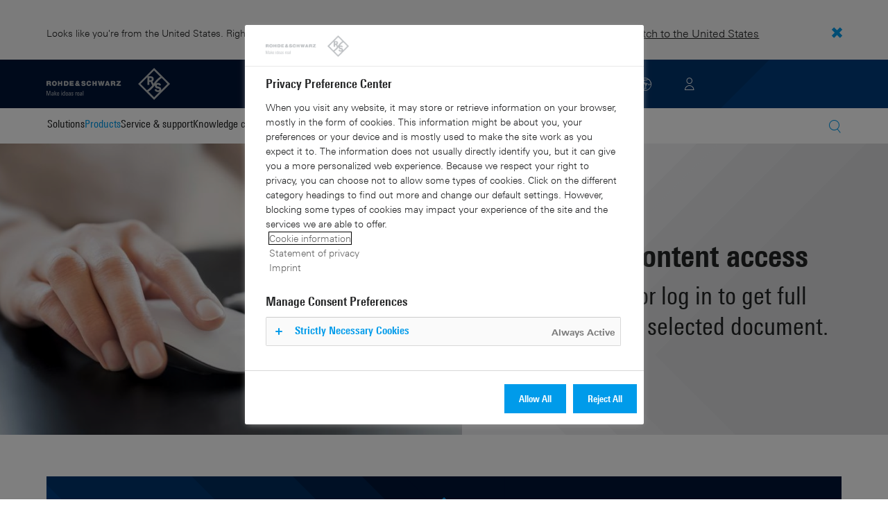

--- FILE ---
content_type: application/javascript; charset=UTF-8
request_url: https://ciam-rum.cloud.rohde-schwarz.com/webcomponent-main.js
body_size: 131435
content:
import{$a as Vp,A as Ir,Aa as Rp,Ab as Jp,B as Fi,Ba as Se,Bb as ed,C as bp,Ca as yp,Cb as td,D as up,Da as Op,Db as rd,Ea as Wi,Eb as od,F as Ms,Fa as Mr,Fb as nd,G as Yi,Ga as Bs,Gb as $i,H as Hi,Ha as Lo,Hb as Uo,I as C,Ia as pe,Ib as id,J as xe,Ja as Gs,Jb as ad,K as Ds,Ka as Fs,Kb as zs,L as Pr,La as xn,M as gp,Ma as wp,N as ut,Na as Np,Nb as kr,O as P,Oa as Cp,Ob as sd,P as _p,Pa as Ip,Q as hp,Qa as Pp,R as ge,Ra as Lp,S as v,Sa as Mp,T as E,Ta as Ys,U as ke,Ua as Dp,V as ji,Va as Hs,W as zi,Wa as ir,X as Po,Xa as Re,Y as gt,Ya as Fe,Z as Xe,Za as kp,_ as $e,_a as Up,a as Or,ab as jt,b as Ps,bb as Mo,c as op,ca as io,cb as js,d as np,da as O,db as ar,e as no,ea as Ze,eb as Bp,f as ip,fa as it,fb as Gp,g as Vi,ga as at,gb as Fp,h as ap,ha as Ue,hb as qi,i as Bi,ia as Qe,ib as Yp,j as sp,ja as st,jb as Xi,k as lp,ka as En,kb as Hp,l as cp,la as vn,lb as jp,m as pp,ma as Tn,mb as zp,n as Gi,na as Ep,nb as Kp,o as dp,oa as Ki,ob as Do,p as fp,pa as vp,pb as ko,q as hn,qa as Tp,qb as Wp,r as wr,ra as ks,rb as qp,s as Be,sa as Us,sb as Xp,t as Ls,ta as xp,tb as $p,u as Q,ua as Sp,ub as Dr,v as Ge,va as Vs,vb as Zp,w as nr,wa as Lr,wb as zt,x as mp,xa as _t,y as Nr,ya as Ht,yb as Qp,z as Cr,za as Ap}from"./chunk-J5DUSBT7.js";var qd=op((jn,fa)=>{"use strict";(function(e,t){"use strict";var r="1.0.39",o="",n="?",i="function",a="undefined",s="object",l="string",p="major",c="model",d="name",f="type",m="vendor",u="version",R="architecture",I="console",T="mobile",h="tablet",x="smarttv",z="wearable",te="embedded",V=500,N="Amazon",w="Apple",J="ASUS",B="BlackBerry",Y="Browser",U="Chrome",q="Edge",Ae="Firefox",_e="Google",Z="Huawei",L="LG",b="Microsoft",g="Motorola",M="Opera",G="Samsung",Ee="Sharp",re="Sony",mt="Xiaomi",tt="Zebra",bt="Facebook",We="Chromium OS",y="Mac OS",S=" Browser",_=function(oe,ae){var K={};for(var be in oe)ae[be]&&ae[be].length%2===0?K[be]=ae[be].concat(oe[be]):K[be]=oe[be];return K},A=function(oe){for(var ae={},K=0;K<oe.length;K++)ae[oe[K].toUpperCase()]=oe[K];return ae},k=function(oe,ae){return typeof oe===l?F(ae).indexOf(F(oe))!==-1:!1},F=function(oe){return oe.toLowerCase()},D=function(oe){return typeof oe===l?oe.replace(/[^\d\.]/g,o).split(".")[0]:t},X=function(oe,ae){if(typeof oe===l)return oe=oe.replace(/^\s\s*/,o),typeof ae===a?oe:oe.substring(0,V)},W=function(oe,ae){for(var K=0,be,Ve,ot,ie,j,nt;K<ae.length&&!j;){var or=ae[K],qe=ae[K+1];for(be=Ve=0;be<or.length&&!j&&or[be];)if(j=or[be++].exec(oe),j)for(ot=0;ot<qe.length;ot++)nt=j[++Ve],ie=qe[ot],typeof ie===s&&ie.length>0?ie.length===2?typeof ie[1]==i?this[ie[0]]=ie[1].call(this,nt):this[ie[0]]=ie[1]:ie.length===3?typeof ie[1]===i&&!(ie[1].exec&&ie[1].test)?this[ie[0]]=nt?ie[1].call(this,nt,ie[2]):t:this[ie[0]]=nt?nt.replace(ie[1],ie[2]):t:ie.length===4&&(this[ie[0]]=nt?ie[3].call(this,nt.replace(ie[1],ie[2])):t):this[ie]=nt||t;K+=2}},$=function(oe,ae){for(var K in ae)if(typeof ae[K]===s&&ae[K].length>0){for(var be=0;be<ae[K].length;be++)if(k(ae[K][be],oe))return K===n?t:K}else if(k(ae[K],oe))return K===n?t:K;return ae.hasOwnProperty("*")?ae["*"]:oe},ue={"1.0":"/8","1.2":"/1","1.3":"/3","2.0":"/412","2.0.2":"/416","2.0.3":"/417","2.0.4":"/419","?":"/"},me={ME:"4.90","NT 3.11":"NT3.51","NT 4.0":"NT4.0",2e3:"NT 5.0",XP:["NT 5.1","NT 5.2"],Vista:"NT 6.0",7:"NT 6.1",8:"NT 6.2","8.1":"NT 6.3",10:["NT 6.4","NT 10.0"],RT:"ARM"},Dt={browser:[[/\b(?:crmo|crios)\/([\w\.]+)/i],[u,[d,"Chrome"]],[/edg(?:e|ios|a)?\/([\w\.]+)/i],[u,[d,"Edge"]],[/(opera mini)\/([-\w\.]+)/i,/(opera [mobiletab]{3,6})\b.+version\/([-\w\.]+)/i,/(opera)(?:.+version\/|[\/ ]+)([\w\.]+)/i],[d,u],[/opios[\/ ]+([\w\.]+)/i],[u,[d,M+" Mini"]],[/\bop(?:rg)?x\/([\w\.]+)/i],[u,[d,M+" GX"]],[/\bopr\/([\w\.]+)/i],[u,[d,M]],[/\bb[ai]*d(?:uhd|[ub]*[aekoprswx]{5,6})[\/ ]?([\w\.]+)/i],[u,[d,"Baidu"]],[/(kindle)\/([\w\.]+)/i,/(lunascape|maxthon|netfront|jasmine|blazer|sleipnir)[\/ ]?([\w\.]*)/i,/(avant|iemobile|slim)\s?(?:browser)?[\/ ]?([\w\.]*)/i,/(?:ms|\()(ie) ([\w\.]+)/i,/(flock|rockmelt|midori|epiphany|silk|skyfire|ovibrowser|bolt|iron|vivaldi|iridium|phantomjs|bowser|qupzilla|falkon|rekonq|puffin|brave|whale(?!.+naver)|qqbrowserlite|duckduckgo|klar|helio)\/([-\w\.]+)/i,/(heytap|ovi)browser\/([\d\.]+)/i,/(weibo)__([\d\.]+)/i],[d,u],[/quark(?:pc)?\/([-\w\.]+)/i],[u,[d,"Quark"]],[/\bddg\/([\w\.]+)/i],[u,[d,"DuckDuckGo"]],[/(?:\buc? ?browser|(?:juc.+)ucweb)[\/ ]?([\w\.]+)/i],[u,[d,"UC"+Y]],[/microm.+\bqbcore\/([\w\.]+)/i,/\bqbcore\/([\w\.]+).+microm/i,/micromessenger\/([\w\.]+)/i],[u,[d,"WeChat"]],[/konqueror\/([\w\.]+)/i],[u,[d,"Konqueror"]],[/trident.+rv[: ]([\w\.]{1,9})\b.+like gecko/i],[u,[d,"IE"]],[/ya(?:search)?browser\/([\w\.]+)/i],[u,[d,"Yandex"]],[/slbrowser\/([\w\.]+)/i],[u,[d,"Smart Lenovo "+Y]],[/(avast|avg)\/([\w\.]+)/i],[[d,/(.+)/,"$1 Secure "+Y],u],[/\bfocus\/([\w\.]+)/i],[u,[d,Ae+" Focus"]],[/\bopt\/([\w\.]+)/i],[u,[d,M+" Touch"]],[/coc_coc\w+\/([\w\.]+)/i],[u,[d,"Coc Coc"]],[/dolfin\/([\w\.]+)/i],[u,[d,"Dolphin"]],[/coast\/([\w\.]+)/i],[u,[d,M+" Coast"]],[/miuibrowser\/([\w\.]+)/i],[u,[d,"MIUI "+Y]],[/fxios\/([-\w\.]+)/i],[u,[d,Ae]],[/\bqihu|(qi?ho?o?|360)browser/i],[[d,"360"+S]],[/\b(qq)\/([\w\.]+)/i],[[d,/(.+)/,"$1Browser"],u],[/(oculus|sailfish|huawei|vivo|pico)browser\/([\w\.]+)/i],[[d,/(.+)/,"$1"+S],u],[/samsungbrowser\/([\w\.]+)/i],[u,[d,G+" Internet"]],[/(comodo_dragon)\/([\w\.]+)/i],[[d,/_/g," "],u],[/metasr[\/ ]?([\d\.]+)/i],[u,[d,"Sogou Explorer"]],[/(sogou)mo\w+\/([\d\.]+)/i],[[d,"Sogou Mobile"],u],[/(electron)\/([\w\.]+) safari/i,/(tesla)(?: qtcarbrowser|\/(20\d\d\.[-\w\.]+))/i,/m?(qqbrowser|2345Explorer)[\/ ]?([\w\.]+)/i],[d,u],[/(lbbrowser|rekonq)/i,/\[(linkedin)app\]/i],[d],[/((?:fban\/fbios|fb_iab\/fb4a)(?!.+fbav)|;fbav\/([\w\.]+);)/i],[[d,bt],u],[/(Klarna)\/([\w\.]+)/i,/(kakao(?:talk|story))[\/ ]([\w\.]+)/i,/(naver)\(.*?(\d+\.[\w\.]+).*\)/i,/safari (line)\/([\w\.]+)/i,/\b(line)\/([\w\.]+)\/iab/i,/(alipay)client\/([\w\.]+)/i,/(twitter)(?:and| f.+e\/([\w\.]+))/i,/(chromium|instagram|snapchat)[\/ ]([-\w\.]+)/i],[d,u],[/\bgsa\/([\w\.]+) .*safari\//i],[u,[d,"GSA"]],[/musical_ly(?:.+app_?version\/|_)([\w\.]+)/i],[u,[d,"TikTok"]],[/headlesschrome(?:\/([\w\.]+)| )/i],[u,[d,U+" Headless"]],[/ wv\).+(chrome)\/([\w\.]+)/i],[[d,U+" WebView"],u],[/droid.+ version\/([\w\.]+)\b.+(?:mobile safari|safari)/i],[u,[d,"Android "+Y]],[/(chrome|omniweb|arora|[tizenoka]{5} ?browser)\/v?([\w\.]+)/i],[d,u],[/version\/([\w\.\,]+) .*mobile\/\w+ (safari)/i],[u,[d,"Mobile Safari"]],[/version\/([\w(\.|\,)]+) .*(mobile ?safari|safari)/i],[u,d],[/webkit.+?(mobile ?safari|safari)(\/[\w\.]+)/i],[d,[u,$,ue]],[/(webkit|khtml)\/([\w\.]+)/i],[d,u],[/(navigator|netscape\d?)\/([-\w\.]+)/i],[[d,"Netscape"],u],[/(wolvic)\/([\w\.]+)/i],[d,u],[/mobile vr; rv:([\w\.]+)\).+firefox/i],[u,[d,Ae+" Reality"]],[/ekiohf.+(flow)\/([\w\.]+)/i,/(swiftfox)/i,/(icedragon|iceweasel|camino|chimera|fennec|maemo browser|minimo|conkeror)[\/ ]?([\w\.\+]+)/i,/(seamonkey|k-meleon|icecat|iceape|firebird|phoenix|palemoon|basilisk|waterfox)\/([-\w\.]+)$/i,/(firefox)\/([\w\.]+)/i,/(mozilla)\/([\w\.]+) .+rv\:.+gecko\/\d+/i,/(polaris|lynx|dillo|icab|doris|amaya|w3m|netsurf|obigo|mosaic|(?:go|ice|up)[\. ]?browser)[-\/ ]?v?([\w\.]+)/i,/(links) \(([\w\.]+)/i],[d,[u,/_/g,"."]],[/(cobalt)\/([\w\.]+)/i],[d,[u,/master.|lts./,""]]],cpu:[[/(?:(amd|x(?:(?:86|64)[-_])?|wow|win)64)[;\)]/i],[[R,"amd64"]],[/(ia32(?=;))/i],[[R,F]],[/((?:i[346]|x)86)[;\)]/i],[[R,"ia32"]],[/\b(aarch64|arm(v?8e?l?|_?64))\b/i],[[R,"arm64"]],[/\b(arm(?:v[67])?ht?n?[fl]p?)\b/i],[[R,"armhf"]],[/windows (ce|mobile); ppc;/i],[[R,"arm"]],[/((?:ppc|powerpc)(?:64)?)(?: mac|;|\))/i],[[R,/ower/,o,F]],[/(sun4\w)[;\)]/i],[[R,"sparc"]],[/((?:avr32|ia64(?=;))|68k(?=\))|\barm(?=v(?:[1-7]|[5-7]1)l?|;|eabi)|(?=atmel )avr|(?:irix|mips|sparc)(?:64)?\b|pa-risc)/i],[[R,F]]],device:[[/\b(sch-i[89]0\d|shw-m380s|sm-[ptx]\w{2,4}|gt-[pn]\d{2,4}|sgh-t8[56]9|nexus 10)/i],[c,[m,G],[f,h]],[/\b((?:s[cgp]h|gt|sm)-(?![lr])\w+|sc[g-]?[\d]+a?|galaxy nexus)/i,/samsung[- ]((?!sm-[lr])[-\w]+)/i,/sec-(sgh\w+)/i],[c,[m,G],[f,T]],[/(?:\/|\()(ip(?:hone|od)[\w, ]*)(?:\/|;)/i],[c,[m,w],[f,T]],[/\((ipad);[-\w\),; ]+apple/i,/applecoremedia\/[\w\.]+ \((ipad)/i,/\b(ipad)\d\d?,\d\d?[;\]].+ios/i],[c,[m,w],[f,h]],[/(macintosh);/i],[c,[m,w]],[/\b(sh-?[altvz]?\d\d[a-ekm]?)/i],[c,[m,Ee],[f,T]],[/\b((?:ag[rs][23]?|bah2?|sht?|btv)-a?[lw]\d{2})\b(?!.+d\/s)/i],[c,[m,Z],[f,h]],[/(?:huawei|honor)([-\w ]+)[;\)]/i,/\b(nexus 6p|\w{2,4}e?-[atu]?[ln][\dx][012359c][adn]?)\b(?!.+d\/s)/i],[c,[m,Z],[f,T]],[/\b(poco[\w ]+|m2\d{3}j\d\d[a-z]{2})(?: bui|\))/i,/\b; (\w+) build\/hm\1/i,/\b(hm[-_ ]?note?[_ ]?(?:\d\w)?) bui/i,/\b(redmi[\-_ ]?(?:note|k)?[\w_ ]+)(?: bui|\))/i,/oid[^\)]+; (m?[12][0-389][01]\w{3,6}[c-y])( bui|; wv|\))/i,/\b(mi[-_ ]?(?:a\d|one|one[_ ]plus|note lte|max|cc)?[_ ]?(?:\d?\w?)[_ ]?(?:plus|se|lite|pro)?)(?: bui|\))/i],[[c,/_/g," "],[m,mt],[f,T]],[/oid[^\)]+; (2\d{4}(283|rpbf)[cgl])( bui|\))/i,/\b(mi[-_ ]?(?:pad)(?:[\w_ ]+))(?: bui|\))/i],[[c,/_/g," "],[m,mt],[f,h]],[/; (\w+) bui.+ oppo/i,/\b(cph[12]\d{3}|p(?:af|c[al]|d\w|e[ar])[mt]\d0|x9007|a101op)\b/i],[c,[m,"OPPO"],[f,T]],[/\b(opd2\d{3}a?) bui/i],[c,[m,"OPPO"],[f,h]],[/vivo (\w+)(?: bui|\))/i,/\b(v[12]\d{3}\w?[at])(?: bui|;)/i],[c,[m,"Vivo"],[f,T]],[/\b(rmx[1-3]\d{3})(?: bui|;|\))/i],[c,[m,"Realme"],[f,T]],[/\b(milestone|droid(?:[2-4x]| (?:bionic|x2|pro|razr))?:?( 4g)?)\b[\w ]+build\//i,/\bmot(?:orola)?[- ](\w*)/i,/((?:moto[\w\(\) ]+|xt\d{3,4}|nexus 6)(?= bui|\)))/i],[c,[m,g],[f,T]],[/\b(mz60\d|xoom[2 ]{0,2}) build\//i],[c,[m,g],[f,h]],[/((?=lg)?[vl]k\-?\d{3}) bui| 3\.[-\w; ]{10}lg?-([06cv9]{3,4})/i],[c,[m,L],[f,h]],[/(lm(?:-?f100[nv]?|-[\w\.]+)(?= bui|\))|nexus [45])/i,/\blg[-e;\/ ]+((?!browser|netcast|android tv)\w+)/i,/\blg-?([\d\w]+) bui/i],[c,[m,L],[f,T]],[/(ideatab[-\w ]+)/i,/lenovo ?(s[56]000[-\w]+|tab(?:[\w ]+)|yt[-\d\w]{6}|tb[-\d\w]{6})/i],[c,[m,"Lenovo"],[f,h]],[/(?:maemo|nokia).*(n900|lumia \d+)/i,/nokia[-_ ]?([-\w\.]*)/i],[[c,/_/g," "],[m,"Nokia"],[f,T]],[/(pixel c)\b/i],[c,[m,_e],[f,h]],[/droid.+; (pixel[\daxl ]{0,6})(?: bui|\))/i],[c,[m,_e],[f,T]],[/droid.+ (a?\d[0-2]{2}so|[c-g]\d{4}|so[-gl]\w+|xq-a\w[4-7][12])(?= bui|\).+chrome\/(?![1-6]{0,1}\d\.))/i],[c,[m,re],[f,T]],[/sony tablet [ps]/i,/\b(?:sony)?sgp\w+(?: bui|\))/i],[[c,"Xperia Tablet"],[m,re],[f,h]],[/ (kb2005|in20[12]5|be20[12][59])\b/i,/(?:one)?(?:plus)? (a\d0\d\d)(?: b|\))/i],[c,[m,"OnePlus"],[f,T]],[/(alexa)webm/i,/(kf[a-z]{2}wi|aeo(?!bc)\w\w)( bui|\))/i,/(kf[a-z]+)( bui|\)).+silk\//i],[c,[m,N],[f,h]],[/((?:sd|kf)[0349hijorstuw]+)( bui|\)).+silk\//i],[[c,/(.+)/g,"Fire Phone $1"],[m,N],[f,T]],[/(playbook);[-\w\),; ]+(rim)/i],[c,m,[f,h]],[/\b((?:bb[a-f]|st[hv])100-\d)/i,/\(bb10; (\w+)/i],[c,[m,B],[f,T]],[/(?:\b|asus_)(transfo[prime ]{4,10} \w+|eeepc|slider \w+|nexus 7|padfone|p00[cj])/i],[c,[m,J],[f,h]],[/ (z[bes]6[027][012][km][ls]|zenfone \d\w?)\b/i],[c,[m,J],[f,T]],[/(nexus 9)/i],[c,[m,"HTC"],[f,h]],[/(htc)[-;_ ]{1,2}([\w ]+(?=\)| bui)|\w+)/i,/(zte)[- ]([\w ]+?)(?: bui|\/|\))/i,/(alcatel|geeksphone|nexian|panasonic(?!(?:;|\.))|sony(?!-bra))[-_ ]?([-\w]*)/i],[m,[c,/_/g," "],[f,T]],[/droid [\w\.]+; ((?:8[14]9[16]|9(?:0(?:48|60|8[01])|1(?:3[27]|66)|2(?:6[69]|9[56])|466))[gqswx])\w*(\)| bui)/i],[c,[m,"TCL"],[f,h]],[/(itel) ((\w+))/i],[[m,F],c,[f,$,{tablet:["p10001l","w7001"],"*":"mobile"}]],[/droid.+; ([ab][1-7]-?[0178a]\d\d?)/i],[c,[m,"Acer"],[f,h]],[/droid.+; (m[1-5] note) bui/i,/\bmz-([-\w]{2,})/i],[c,[m,"Meizu"],[f,T]],[/; ((?:power )?armor(?:[\w ]{0,8}))(?: bui|\))/i],[c,[m,"Ulefone"],[f,T]],[/droid.+; (a(?:015|06[35]|142p?))/i],[c,[m,"Nothing"],[f,T]],[/(blackberry|benq|palm(?=\-)|sonyericsson|acer|asus|dell|meizu|motorola|polytron|infinix|tecno)[-_ ]?([-\w]*)/i,/(hp) ([\w ]+\w)/i,/(asus)-?(\w+)/i,/(microsoft); (lumia[\w ]+)/i,/(lenovo)[-_ ]?([-\w]+)/i,/(jolla)/i,/(oppo) ?([\w ]+) bui/i],[m,c,[f,T]],[/(kobo)\s(ereader|touch)/i,/(archos) (gamepad2?)/i,/(hp).+(touchpad(?!.+tablet)|tablet)/i,/(kindle)\/([\w\.]+)/i,/(nook)[\w ]+build\/(\w+)/i,/(dell) (strea[kpr\d ]*[\dko])/i,/(le[- ]+pan)[- ]+(\w{1,9}) bui/i,/(trinity)[- ]*(t\d{3}) bui/i,/(gigaset)[- ]+(q\w{1,9}) bui/i,/(vodafone) ([\w ]+)(?:\)| bui)/i],[m,c,[f,h]],[/(surface duo)/i],[c,[m,b],[f,h]],[/droid [\d\.]+; (fp\du?)(?: b|\))/i],[c,[m,"Fairphone"],[f,T]],[/(u304aa)/i],[c,[m,"AT&T"],[f,T]],[/\bsie-(\w*)/i],[c,[m,"Siemens"],[f,T]],[/\b(rct\w+) b/i],[c,[m,"RCA"],[f,h]],[/\b(venue[\d ]{2,7}) b/i],[c,[m,"Dell"],[f,h]],[/\b(q(?:mv|ta)\w+) b/i],[c,[m,"Verizon"],[f,h]],[/\b(?:barnes[& ]+noble |bn[rt])([\w\+ ]*) b/i],[c,[m,"Barnes & Noble"],[f,h]],[/\b(tm\d{3}\w+) b/i],[c,[m,"NuVision"],[f,h]],[/\b(k88) b/i],[c,[m,"ZTE"],[f,h]],[/\b(nx\d{3}j) b/i],[c,[m,"ZTE"],[f,T]],[/\b(gen\d{3}) b.+49h/i],[c,[m,"Swiss"],[f,T]],[/\b(zur\d{3}) b/i],[c,[m,"Swiss"],[f,h]],[/\b((zeki)?tb.*\b) b/i],[c,[m,"Zeki"],[f,h]],[/\b([yr]\d{2}) b/i,/\b(dragon[- ]+touch |dt)(\w{5}) b/i],[[m,"Dragon Touch"],c,[f,h]],[/\b(ns-?\w{0,9}) b/i],[c,[m,"Insignia"],[f,h]],[/\b((nxa|next)-?\w{0,9}) b/i],[c,[m,"NextBook"],[f,h]],[/\b(xtreme\_)?(v(1[045]|2[015]|[3469]0|7[05])) b/i],[[m,"Voice"],c,[f,T]],[/\b(lvtel\-)?(v1[12]) b/i],[[m,"LvTel"],c,[f,T]],[/\b(ph-1) /i],[c,[m,"Essential"],[f,T]],[/\b(v(100md|700na|7011|917g).*\b) b/i],[c,[m,"Envizen"],[f,h]],[/\b(trio[-\w\. ]+) b/i],[c,[m,"MachSpeed"],[f,h]],[/\btu_(1491) b/i],[c,[m,"Rotor"],[f,h]],[/(shield[\w ]+) b/i],[c,[m,"Nvidia"],[f,h]],[/(sprint) (\w+)/i],[m,c,[f,T]],[/(kin\.[onetw]{3})/i],[[c,/\./g," "],[m,b],[f,T]],[/droid.+; (cc6666?|et5[16]|mc[239][23]x?|vc8[03]x?)\)/i],[c,[m,tt],[f,h]],[/droid.+; (ec30|ps20|tc[2-8]\d[kx])\)/i],[c,[m,tt],[f,T]],[/smart-tv.+(samsung)/i],[m,[f,x]],[/hbbtv.+maple;(\d+)/i],[[c,/^/,"SmartTV"],[m,G],[f,x]],[/(nux; netcast.+smarttv|lg (netcast\.tv-201\d|android tv))/i],[[m,L],[f,x]],[/(apple) ?tv/i],[m,[c,w+" TV"],[f,x]],[/crkey/i],[[c,U+"cast"],[m,_e],[f,x]],[/droid.+aft(\w+)( bui|\))/i],[c,[m,N],[f,x]],[/\(dtv[\);].+(aquos)/i,/(aquos-tv[\w ]+)\)/i],[c,[m,Ee],[f,x]],[/(bravia[\w ]+)( bui|\))/i],[c,[m,re],[f,x]],[/(mitv-\w{5}) bui/i],[c,[m,mt],[f,x]],[/Hbbtv.*(technisat) (.*);/i],[m,c,[f,x]],[/\b(roku)[\dx]*[\)\/]((?:dvp-)?[\d\.]*)/i,/hbbtv\/\d+\.\d+\.\d+ +\([\w\+ ]*; *([\w\d][^;]*);([^;]*)/i],[[m,X],[c,X],[f,x]],[/\b(android tv|smart[- ]?tv|opera tv|tv; rv:)\b/i],[[f,x]],[/(ouya)/i,/(nintendo) ([wids3utch]+)/i],[m,c,[f,I]],[/droid.+; (shield) bui/i],[c,[m,"Nvidia"],[f,I]],[/(playstation [345portablevi]+)/i],[c,[m,re],[f,I]],[/\b(xbox(?: one)?(?!; xbox))[\); ]/i],[c,[m,b],[f,I]],[/\b(sm-[lr]\d\d[05][fnuw]?s?)\b/i],[c,[m,G],[f,z]],[/((pebble))app/i],[m,c,[f,z]],[/(watch)(?: ?os[,\/]|\d,\d\/)[\d\.]+/i],[c,[m,w],[f,z]],[/droid.+; (glass) \d/i],[c,[m,_e],[f,z]],[/droid.+; (wt63?0{2,3})\)/i],[c,[m,tt],[f,z]],[/(quest( \d| pro)?)/i],[c,[m,bt],[f,z]],[/(tesla)(?: qtcarbrowser|\/[-\w\.]+)/i],[m,[f,te]],[/(aeobc)\b/i],[c,[m,N],[f,te]],[/droid .+?; ([^;]+?)(?: bui|; wv\)|\) applew).+? mobile safari/i],[c,[f,T]],[/droid .+?; ([^;]+?)(?: bui|\) applew).+?(?! mobile) safari/i],[c,[f,h]],[/\b((tablet|tab)[;\/]|focus\/\d(?!.+mobile))/i],[[f,h]],[/(phone|mobile(?:[;\/]| [ \w\/\.]*safari)|pda(?=.+windows ce))/i],[[f,T]],[/(android[-\w\. ]{0,9});.+buil/i],[c,[m,"Generic"]]],engine:[[/windows.+ edge\/([\w\.]+)/i],[u,[d,q+"HTML"]],[/webkit\/537\.36.+chrome\/(?!27)([\w\.]+)/i],[u,[d,"Blink"]],[/(presto)\/([\w\.]+)/i,/(webkit|trident|netfront|netsurf|amaya|lynx|w3m|goanna)\/([\w\.]+)/i,/ekioh(flow)\/([\w\.]+)/i,/(khtml|tasman|links)[\/ ]\(?([\w\.]+)/i,/(icab)[\/ ]([23]\.[\d\.]+)/i,/\b(libweb)/i],[d,u],[/rv\:([\w\.]{1,9})\b.+(gecko)/i],[u,d]],os:[[/microsoft (windows) (vista|xp)/i],[d,u],[/(windows (?:phone(?: os)?|mobile))[\/ ]?([\d\.\w ]*)/i],[d,[u,$,me]],[/windows nt 6\.2; (arm)/i,/windows[\/ ]?([ntce\d\. ]+\w)(?!.+xbox)/i,/(?:win(?=3|9|n)|win 9x )([nt\d\.]+)/i],[[u,$,me],[d,"Windows"]],[/ip[honead]{2,4}\b(?:.*os ([\w]+) like mac|; opera)/i,/(?:ios;fbsv\/|iphone.+ios[\/ ])([\d\.]+)/i,/cfnetwork\/.+darwin/i],[[u,/_/g,"."],[d,"iOS"]],[/(mac os x) ?([\w\. ]*)/i,/(macintosh|mac_powerpc\b)(?!.+haiku)/i],[[d,y],[u,/_/g,"."]],[/droid ([\w\.]+)\b.+(android[- ]x86|harmonyos)/i],[u,d],[/(android|webos|qnx|bada|rim tablet os|maemo|meego|sailfish)[-\/ ]?([\w\.]*)/i,/(blackberry)\w*\/([\w\.]*)/i,/(tizen|kaios)[\/ ]([\w\.]+)/i,/\((series40);/i],[d,u],[/\(bb(10);/i],[u,[d,B]],[/(?:symbian ?os|symbos|s60(?=;)|series60)[-\/ ]?([\w\.]*)/i],[u,[d,"Symbian"]],[/mozilla\/[\d\.]+ \((?:mobile|tablet|tv|mobile; [\w ]+); rv:.+ gecko\/([\w\.]+)/i],[u,[d,Ae+" OS"]],[/web0s;.+rt(tv)/i,/\b(?:hp)?wos(?:browser)?\/([\w\.]+)/i],[u,[d,"webOS"]],[/watch(?: ?os[,\/]|\d,\d\/)([\d\.]+)/i],[u,[d,"watchOS"]],[/crkey\/([\d\.]+)/i],[u,[d,U+"cast"]],[/(cros) [\w]+(?:\)| ([\w\.]+)\b)/i],[[d,We],u],[/panasonic;(viera)/i,/(netrange)mmh/i,/(nettv)\/(\d+\.[\w\.]+)/i,/(nintendo|playstation) ([wids345portablevuch]+)/i,/(xbox); +xbox ([^\);]+)/i,/\b(joli|palm)\b ?(?:os)?\/?([\w\.]*)/i,/(mint)[\/\(\) ]?(\w*)/i,/(mageia|vectorlinux)[; ]/i,/([kxln]?ubuntu|debian|suse|opensuse|gentoo|arch(?= linux)|slackware|fedora|mandriva|centos|pclinuxos|red ?hat|zenwalk|linpus|raspbian|plan 9|minix|risc os|contiki|deepin|manjaro|elementary os|sabayon|linspire)(?: gnu\/linux)?(?: enterprise)?(?:[- ]linux)?(?:-gnu)?[-\/ ]?(?!chrom|package)([-\w\.]*)/i,/(hurd|linux) ?([\w\.]*)/i,/(gnu) ?([\w\.]*)/i,/\b([-frentopcghs]{0,5}bsd|dragonfly)[\/ ]?(?!amd|[ix346]{1,2}86)([\w\.]*)/i,/(haiku) (\w+)/i],[d,u],[/(sunos) ?([\w\.\d]*)/i],[[d,"Solaris"],u],[/((?:open)?solaris)[-\/ ]?([\w\.]*)/i,/(aix) ((\d)(?=\.|\)| )[\w\.])*/i,/\b(beos|os\/2|amigaos|morphos|openvms|fuchsia|hp-ux|serenityos)/i,/(unix) ?([\w\.]*)/i],[d,u]]},ve=function(oe,ae){if(typeof oe===s&&(ae=oe,oe=t),!(this instanceof ve))return new ve(oe,ae).getResult();var K=typeof e!==a&&e.navigator?e.navigator:t,be=oe||(K&&K.userAgent?K.userAgent:o),Ve=K&&K.userAgentData?K.userAgentData:t,ot=ae?_(Dt,ae):Dt,ie=K&&K.userAgent==be;return this.getBrowser=function(){var j={};return j[d]=t,j[u]=t,W.call(j,be,ot.browser),j[p]=D(j[u]),ie&&K&&K.brave&&typeof K.brave.isBrave==i&&(j[d]="Brave"),j},this.getCPU=function(){var j={};return j[R]=t,W.call(j,be,ot.cpu),j},this.getDevice=function(){var j={};return j[m]=t,j[c]=t,j[f]=t,W.call(j,be,ot.device),ie&&!j[f]&&Ve&&Ve.mobile&&(j[f]=T),ie&&j[c]=="Macintosh"&&K&&typeof K.standalone!==a&&K.maxTouchPoints&&K.maxTouchPoints>2&&(j[c]="iPad",j[f]=h),j},this.getEngine=function(){var j={};return j[d]=t,j[u]=t,W.call(j,be,ot.engine),j},this.getOS=function(){var j={};return j[d]=t,j[u]=t,W.call(j,be,ot.os),ie&&!j[d]&&Ve&&Ve.platform&&Ve.platform!="Unknown"&&(j[d]=Ve.platform.replace(/chrome os/i,We).replace(/macos/i,y)),j},this.getResult=function(){return{ua:this.getUA(),browser:this.getBrowser(),engine:this.getEngine(),os:this.getOS(),device:this.getDevice(),cpu:this.getCPU()}},this.getUA=function(){return be},this.setUA=function(j){return be=typeof j===l&&j.length>V?X(j,V):j,this},this.setUA(be),this};ve.VERSION=r,ve.BROWSER=A([d,u,p]),ve.CPU=A([R]),ve.DEVICE=A([c,m,f,I,T,x,h,z,te]),ve.ENGINE=ve.OS=A([d,u]),typeof jn!==a?(typeof fa!==a&&fa.exports&&(jn=fa.exports=ve),jn.UAParser=ve):typeof define===i&&define.amd?define(function(){return ve}):typeof e!==a&&(e.UAParser=ve);var rt=typeof e!==a&&(e.jQuery||e.Zepto);if(rt&&!rt.ua){var yr=new ve;rt.ua=yr.getResult(),rt.ua.get=function(){return yr.getUA()},rt.ua.set=function(oe){yr.setUA(oe);var ae=yr.getResult();for(var K in ae)rt.ua[K]=ae[K]}}})(typeof window=="object"?window:jn)});var su=op((lP,au)=>{"use strict";function yc(e){return typeof e=="function"}var Ke=console.error.bind(console);function Ri(e,t,r){var o=!!e[t]&&e.propertyIsEnumerable(t);Object.defineProperty(e,t,{configurable:!0,enumerable:o,writable:!0,value:r})}function yi(e){e&&e.logger&&(yc(e.logger)?Ke=e.logger:Ke("new logger isn't a function, not replacing"))}function nu(e,t,r){if(!e||!e[t]){Ke("no original function "+t+" to wrap");return}if(!r){Ke("no wrapper function"),Ke(new Error().stack);return}if(!yc(e[t])||!yc(r)){Ke("original object and wrapper must be functions");return}var o=e[t],n=r(o,t);return Ri(n,"__original",o),Ri(n,"__unwrap",function(){e[t]===n&&Ri(e,t,o)}),Ri(n,"__wrapped",!0),Ri(e,t,n),n}function cv(e,t,r){if(e)Array.isArray(e)||(e=[e]);else{Ke("must provide one or more modules to patch"),Ke(new Error().stack);return}if(!(t&&Array.isArray(t))){Ke("must provide one or more functions to wrap on modules");return}e.forEach(function(o){t.forEach(function(n){nu(o,n,r)})})}function iu(e,t){if(!e||!e[t]){Ke("no function to unwrap."),Ke(new Error().stack);return}if(!e[t].__unwrap)Ke("no original to unwrap to -- has "+t+" already been unwrapped?");else return e[t].__unwrap()}function pv(e,t){if(e)Array.isArray(e)||(e=[e]);else{Ke("must provide one or more modules to patch"),Ke(new Error().stack);return}if(!(t&&Array.isArray(t))){Ke("must provide one or more functions to unwrap on modules");return}e.forEach(function(r){t.forEach(function(o){iu(r,o)})})}yi.wrap=nu;yi.massWrap=cv;yi.unwrap=iu;yi.massUnwrap=pv;au.exports=yi});var Zi={schedule(e,t){let r=setTimeout(e,t);return()=>clearTimeout(r)},scheduleBeforeRender(e){if(typeof window>"u")return Zi.schedule(e,0);if(typeof window.requestAnimationFrame>"u")return Zi.schedule(e,16);let t=window.requestAnimationFrame(e);return()=>window.cancelAnimationFrame(t)}};function Og(e){return e.replace(/[A-Z]/g,t=>`-${t.toLowerCase()}`)}function wg(e){return!!e&&e.nodeType===Node.ELEMENT_NODE}function Ng(e){return typeof e=="function"}var Ks;function Cg(e,t){if(!Ks){let r=Element.prototype;Ks=r.matches||r.matchesSelector||r.mozMatchesSelector||r.msMatchesSelector||r.oMatchesSelector||r.webkitMatchesSelector}return e.nodeType===Node.ELEMENT_NODE?Ks.call(e,t):!1}function Ig(e,t){return e===t||e!==e&&t!==t}function Pg(e){let t={};return e.forEach(({propName:r,templateName:o,transform:n})=>{t[Og(o)]=[r,n]}),t}function Lg(e,t){return t.get(Ms).resolveComponentFactory(e).inputs}function Mg(e,t){let r=e.childNodes,o=t.map(()=>[]),n=-1;t.some((i,a)=>i==="*"?(n=a,!0):!1);for(let i=0,a=r.length;i<a;++i){let s=r[i],l=Dg(s,t,n);l!==-1&&o[l].push(s)}return o}function Dg(e,t,r){let o=r;return wg(e)&&t.some((n,i)=>n!=="*"&&Cg(e,n)?(o=i,!0):!1),o}var kg=10,Ws=class{constructor(t,r){this.componentFactory=r.get(Ms).resolveComponentFactory(t)}create(t){return new qs(this.componentFactory,t)}},qs=class{constructor(t,r){this.componentFactory=t,this.injector=r,this.eventEmitters=new Bi(1),this.events=this.eventEmitters.pipe(fp(o=>cp(...o))),this.componentRef=null,this.viewChangeDetectorRef=null,this.inputChanges=null,this.hasInputChanges=!1,this.implementsOnChanges=!1,this.scheduledChangeDetectionFn=null,this.scheduledDestroyFn=null,this.initialInputValues=new Map,this.unchangedInputs=new Set(this.componentFactory.inputs.map(({propName:o})=>o)),this.ngZone=this.injector.get(gp),this.elementZone=typeof Zone>"u"?null:this.ngZone.run(()=>Zone.current)}connect(t){this.runInZone(()=>{if(this.scheduledDestroyFn!==null){this.scheduledDestroyFn(),this.scheduledDestroyFn=null;return}this.componentRef===null&&this.initializeComponent(t)})}disconnect(){this.runInZone(()=>{this.componentRef===null||this.scheduledDestroyFn!==null||(this.scheduledDestroyFn=Zi.schedule(()=>{this.componentRef!==null&&(this.componentRef.destroy(),this.componentRef=null,this.viewChangeDetectorRef=null)},kg))})}getInputValue(t){return this.runInZone(()=>this.componentRef===null?this.initialInputValues.get(t):this.componentRef.instance[t])}setInputValue(t,r,o){this.runInZone(()=>{if(o&&(r=o.call(this.componentRef?.instance,r)),this.componentRef===null){this.initialInputValues.set(t,r);return}Ig(r,this.getInputValue(t))&&!(r===void 0&&this.unchangedInputs.has(t))||(this.recordInputChange(t,r),this.unchangedInputs.delete(t),this.hasInputChanges=!0,this.componentRef.instance[t]=r,this.scheduleDetectChanges())})}initializeComponent(t){let r=Fi.create({providers:[],parent:this.injector}),o=Mg(t,this.componentFactory.ngContentSelectors);this.componentRef=this.componentFactory.create(r,o,t),this.viewChangeDetectorRef=this.componentRef.injector.get(Ds),this.implementsOnChanges=Ng(this.componentRef.instance.ngOnChanges),this.initializeInputs(),this.initializeOutputs(this.componentRef),this.detectChanges(),this.injector.get(vp).attachView(this.componentRef.hostView)}initializeInputs(){this.componentFactory.inputs.forEach(({propName:t,transform:r})=>{this.initialInputValues.has(t)&&this.setInputValue(t,this.initialInputValues.get(t),r)}),this.initialInputValues.clear()}initializeOutputs(t){let r=this.componentFactory.outputs.map(({propName:o,templateName:n})=>t.instance[o].pipe(lp(a=>({name:n,value:a}))));this.eventEmitters.next(r)}callNgOnChanges(t){if(!this.implementsOnChanges||this.inputChanges===null)return;let r=this.inputChanges;this.inputChanges=null,t.instance.ngOnChanges(r)}markViewForCheck(t){this.hasInputChanges&&(this.hasInputChanges=!1,t.markForCheck())}scheduleDetectChanges(){this.scheduledChangeDetectionFn||(this.scheduledChangeDetectionFn=Zi.scheduleBeforeRender(()=>{this.scheduledChangeDetectionFn=null,this.detectChanges()}))}recordInputChange(t,r){if(!this.implementsOnChanges)return;this.inputChanges===null&&(this.inputChanges={});let o=this.inputChanges[t];if(o){o.currentValue=r;return}let n=this.unchangedInputs.has(t),i=n?void 0:this.getInputValue(t);this.inputChanges[t]=new mp(i,r,n)}detectChanges(){this.componentRef!==null&&(this.callNgOnChanges(this.componentRef),this.markViewForCheck(this.viewChangeDetectorRef),this.componentRef.changeDetectorRef.detectChanges())}runInZone(t){return this.elementZone&&Zone.current!==this.elementZone?this.ngZone.run(t):t()}},Xs=class extends HTMLElement{constructor(){super(...arguments),this.ngElementEventsSubscription=null}};function ld(e,t){let r=Lg(e,t.injector),o=t.strategyFactory||new Ws(e,t.injector),n=Pg(r);class i extends Xs{static{this.observedAttributes=Object.keys(n)}get ngElementStrategy(){if(!this._ngElementStrategy){let s=this._ngElementStrategy=o.create(this.injector||t.injector);r.forEach(({propName:l,transform:p})=>{if(!this.hasOwnProperty(l))return;let c=this[l];delete this[l],s.setInputValue(l,c,p)})}return this._ngElementStrategy}constructor(s){super(),this.injector=s}attributeChangedCallback(s,l,p,c){let[d,f]=n[s];this.ngElementStrategy.setInputValue(d,p,f)}connectedCallback(){let s=!1;this.ngElementStrategy.events&&(this.subscribeToEvents(),s=!0),this.ngElementStrategy.connect(this),s||this.subscribeToEvents()}disconnectedCallback(){this._ngElementStrategy&&this._ngElementStrategy.disconnect(),this.ngElementEventsSubscription&&(this.ngElementEventsSubscription.unsubscribe(),this.ngElementEventsSubscription=null)}subscribeToEvents(){this.ngElementEventsSubscription=this.ngElementStrategy.events.subscribe(s=>{let l=new CustomEvent(s.name,{detail:s.value});this.dispatchEvent(l)})}}return r.forEach(({propName:a,transform:s})=>{Object.defineProperty(i.prototype,a,{get(){return this.ngElementStrategy.getInputValue(a)},set(l){this.ngElementStrategy.setInputValue(a,l,s)},configurable:!0,enumerable:!0})}),i}function cd(){return{provide:"externalUrlRedirectResolver",useValue:Ug}}var Ug=e=>{let t="?redirectAfterLoginUrl="+encodeURIComponent(btoa(window.location.href)),r=e.data.externalUrl+t;console.log("Doing externalUrlRedirectResolver="+r),window.location.href=r};var ud=Symbol.for("immer-nothing"),pd=Symbol.for("immer-draftable"),ce=Symbol.for("immer-state");function ht(e,...t){throw new Error(`[Immer] minified error nr: ${e}. Full error at: https://bit.ly/3cXEKWf`)}var Vo=Object.getPrototypeOf;function Bo(e){return!!e&&!!e[ce]}function lr(e){return e?gd(e)||Array.isArray(e)||!!e[pd]||!!e.constructor?.[pd]||ra(e)||oa(e):!1}var Vg=Object.prototype.constructor.toString();function gd(e){if(!e||typeof e!="object")return!1;let t=Vo(e);if(t===null)return!0;let r=Object.hasOwnProperty.call(t,"constructor")&&t.constructor;return r===Object?!0:typeof r=="function"&&Function.toString.call(r)===Vg}function Sn(e,t){ta(e)===0?Reflect.ownKeys(e).forEach(r=>{t(r,e[r],e)}):e.forEach((r,o)=>t(o,r,e))}function ta(e){let t=e[ce];return t?t.type_:Array.isArray(e)?1:ra(e)?2:oa(e)?3:0}function Qs(e,t){return ta(e)===2?e.has(t):Object.prototype.hasOwnProperty.call(e,t)}function _d(e,t,r){let o=ta(e);o===2?e.set(t,r):o===3?e.add(r):e[t]=r}function Bg(e,t){return e===t?e!==0||1/e===1/t:e!==e&&t!==t}function ra(e){return e instanceof Map}function oa(e){return e instanceof Set}function Me(e){return e.copy_||e.base_}function Js(e,t){if(ra(e))return new Map(e);if(oa(e))return new Set(e);if(Array.isArray(e))return Array.prototype.slice.call(e);let r=gd(e);if(t===!0||t==="class_only"&&!r){let o=Object.getOwnPropertyDescriptors(e);delete o[ce];let n=Reflect.ownKeys(o);for(let i=0;i<n.length;i++){let a=n[i],s=o[a];s.writable===!1&&(s.writable=!0,s.configurable=!0),(s.get||s.set)&&(o[a]={configurable:!0,writable:!0,enumerable:s.enumerable,value:e[a]})}return Object.create(Vo(e),o)}else{let o=Vo(e);if(o!==null&&r)return Or({},e);let n=Object.create(o);return Object.assign(n,e)}}function ol(e,t=!1){return na(e)||Bo(e)||!lr(e)||(ta(e)>1&&(e.set=e.add=e.clear=e.delete=Gg),Object.freeze(e),t&&Object.entries(e).forEach(([r,o])=>ol(o,!0))),e}function Gg(){ht(2)}function na(e){return Object.isFrozen(e)}var el={};function ao(e){let t=el[e];return t||ht(0,e),t}function Fg(e,t){el[e]||(el[e]=t)}var An;function Qi(){return An}function Yg(e,t){return{drafts_:[],parent_:e,immer_:t,canAutoFreeze_:!0,unfinalizedDrafts_:0}}function dd(e,t){t&&(ao("Patches"),e.patches_=[],e.inversePatches_=[],e.patchListener_=t)}function tl(e){rl(e),e.drafts_.forEach(Hg),e.drafts_=null}function rl(e){e===An&&(An=e.parent_)}function fd(e){return An=Yg(An,e)}function Hg(e){let t=e[ce];t.type_===0||t.type_===1?t.revoke_():t.revoked_=!0}function md(e,t){t.unfinalizedDrafts_=t.drafts_.length;let r=t.drafts_[0];return e!==void 0&&e!==r?(r[ce].modified_&&(tl(t),ht(4)),lr(e)&&(e=Ji(t,e),t.parent_||ea(t,e)),t.patches_&&ao("Patches").generateReplacementPatches_(r[ce].base_,e,t.patches_,t.inversePatches_)):e=Ji(t,r,[]),tl(t),t.patches_&&t.patchListener_(t.patches_,t.inversePatches_),e!==ud?e:void 0}function Ji(e,t,r){if(na(t))return t;let o=t[ce];if(!o)return Sn(t,(n,i)=>bd(e,o,t,n,i,r)),t;if(o.scope_!==e)return t;if(!o.modified_)return ea(e,o.base_,!0),o.base_;if(!o.finalized_){o.finalized_=!0,o.scope_.unfinalizedDrafts_--;let n=o.copy_,i=n,a=!1;o.type_===3&&(i=new Set(n),n.clear(),a=!0),Sn(i,(s,l)=>bd(e,o,n,s,l,r,a)),ea(e,n,!1),r&&e.patches_&&ao("Patches").generatePatches_(o,r,e.patches_,e.inversePatches_)}return o.copy_}function bd(e,t,r,o,n,i,a){if(Bo(n)){let s=i&&t&&t.type_!==3&&!Qs(t.assigned_,o)?i.concat(o):void 0,l=Ji(e,n,s);if(_d(r,o,l),Bo(l))e.canAutoFreeze_=!1;else return}else a&&r.add(n);if(lr(n)&&!na(n)){if(!e.immer_.autoFreeze_&&e.unfinalizedDrafts_<1)return;Ji(e,n),(!t||!t.scope_.parent_)&&typeof o!="symbol"&&Object.prototype.propertyIsEnumerable.call(r,o)&&ea(e,n)}}function ea(e,t,r=!1){!e.parent_&&e.immer_.autoFreeze_&&e.canAutoFreeze_&&ol(t,r)}function jg(e,t){let r=Array.isArray(e),o={type_:r?1:0,scope_:t?t.scope_:Qi(),modified_:!1,finalized_:!1,assigned_:{},parent_:t,base_:e,draft_:null,copy_:null,revoke_:null,isManual_:!1},n=o,i=nl;r&&(n=[o],i=Rn);let{revoke:a,proxy:s}=Proxy.revocable(n,i);return o.draft_=s,o.revoke_=a,s}var nl={get(e,t){if(t===ce)return e;let r=Me(e);if(!Qs(r,t))return zg(e,r,t);let o=r[t];return e.finalized_||!lr(o)?o:o===$s(e.base_,t)?(Zs(e),e.copy_[t]=yn(o,e)):o},has(e,t){return t in Me(e)},ownKeys(e){return Reflect.ownKeys(Me(e))},set(e,t,r){let o=hd(Me(e),t);if(o?.set)return o.set.call(e.draft_,r),!0;if(!e.modified_){let n=$s(Me(e),t),i=n?.[ce];if(i&&i.base_===r)return e.copy_[t]=r,e.assigned_[t]=!1,!0;if(Bg(r,n)&&(r!==void 0||Qs(e.base_,t)))return!0;Zs(e),sr(e)}return e.copy_[t]===r&&(r!==void 0||t in e.copy_)||Number.isNaN(r)&&Number.isNaN(e.copy_[t])||(e.copy_[t]=r,e.assigned_[t]=!0),!0},deleteProperty(e,t){return $s(e.base_,t)!==void 0||t in e.base_?(e.assigned_[t]=!1,Zs(e),sr(e)):delete e.assigned_[t],e.copy_&&delete e.copy_[t],!0},getOwnPropertyDescriptor(e,t){let r=Me(e),o=Reflect.getOwnPropertyDescriptor(r,t);return o&&{writable:!0,configurable:e.type_!==1||t!=="length",enumerable:o.enumerable,value:r[t]}},defineProperty(){ht(11)},getPrototypeOf(e){return Vo(e.base_)},setPrototypeOf(){ht(12)}},Rn={};Sn(nl,(e,t)=>{Rn[e]=function(){return arguments[0]=arguments[0][0],t.apply(this,arguments)}});Rn.deleteProperty=function(e,t){return Rn.set.call(this,e,t,void 0)};Rn.set=function(e,t,r){return nl.set.call(this,e[0],t,r,e[0])};function $s(e,t){let r=e[ce];return(r?Me(r):e)[t]}function zg(e,t,r){let o=hd(t,r);return o?"value"in o?o.value:o.get?.call(e.draft_):void 0}function hd(e,t){if(!(t in e))return;let r=Vo(e);for(;r;){let o=Object.getOwnPropertyDescriptor(r,t);if(o)return o;r=Vo(r)}}function sr(e){e.modified_||(e.modified_=!0,e.parent_&&sr(e.parent_))}function Zs(e){e.copy_||(e.copy_=Js(e.base_,e.scope_.immer_.useStrictShallowCopy_))}var Kg=class{constructor(e){this.autoFreeze_=!0,this.useStrictShallowCopy_=!1,this.produce=(t,r,o)=>{if(typeof t=="function"&&typeof r!="function"){let i=r;r=t;let a=this;return function(l=i,...p){return a.produce(l,c=>r.call(this,c,...p))}}typeof r!="function"&&ht(6),o!==void 0&&typeof o!="function"&&ht(7);let n;if(lr(t)){let i=fd(this),a=yn(t,void 0),s=!0;try{n=r(a),s=!1}finally{s?tl(i):rl(i)}return dd(i,o),md(n,i)}else if(!t||typeof t!="object"){if(n=r(t),n===void 0&&(n=t),n===ud&&(n=void 0),this.autoFreeze_&&ol(n,!0),o){let i=[],a=[];ao("Patches").generateReplacementPatches_(t,n,i,a),o(i,a)}return n}else ht(1,t)},this.produceWithPatches=(t,r)=>{if(typeof t=="function")return(a,...s)=>this.produceWithPatches(a,l=>t(l,...s));let o,n;return[this.produce(t,r,(a,s)=>{o=a,n=s}),o,n]},typeof e?.autoFreeze=="boolean"&&this.setAutoFreeze(e.autoFreeze),typeof e?.useStrictShallowCopy=="boolean"&&this.setUseStrictShallowCopy(e.useStrictShallowCopy)}createDraft(e){lr(e)||ht(8),Bo(e)&&(e=Wg(e));let t=fd(this),r=yn(e,void 0);return r[ce].isManual_=!0,rl(t),r}finishDraft(e,t){let r=e&&e[ce];(!r||!r.isManual_)&&ht(9);let{scope_:o}=r;return dd(o,t),md(void 0,o)}setAutoFreeze(e){this.autoFreeze_=e}setUseStrictShallowCopy(e){this.useStrictShallowCopy_=e}applyPatches(e,t){let r;for(r=t.length-1;r>=0;r--){let n=t[r];if(n.path.length===0&&n.op==="replace"){e=n.value;break}}r>-1&&(t=t.slice(r+1));let o=ao("Patches").applyPatches_;return Bo(e)?o(e,t):this.produce(e,n=>o(n,t))}};function yn(e,t){let r=ra(e)?ao("MapSet").proxyMap_(e,t):oa(e)?ao("MapSet").proxySet_(e,t):jg(e,t);return(t?t.scope_:Qi()).drafts_.push(r),r}function Wg(e){return Bo(e)||ht(10,e),Ed(e)}function Ed(e){if(!lr(e)||na(e))return e;let t=e[ce],r;if(t){if(!t.modified_)return t.base_;t.finalized_=!0,r=Js(e,t.scope_.immer_.useStrictShallowCopy_)}else r=Js(e,!0);return Sn(r,(o,n)=>{_d(r,o,Ed(n))}),t&&(t.finalized_=!1),r}function vd(){class e extends Map{constructor(l,p){super(),this[ce]={type_:2,parent_:p,scope_:p?p.scope_:Qi(),modified_:!1,finalized_:!1,copy_:void 0,assigned_:void 0,base_:l,draft_:this,isManual_:!1,revoked_:!1}}get size(){return Me(this[ce]).size}has(l){return Me(this[ce]).has(l)}set(l,p){let c=this[ce];return a(c),(!Me(c).has(l)||Me(c).get(l)!==p)&&(r(c),sr(c),c.assigned_.set(l,!0),c.copy_.set(l,p),c.assigned_.set(l,!0)),this}delete(l){if(!this.has(l))return!1;let p=this[ce];return a(p),r(p),sr(p),p.base_.has(l)?p.assigned_.set(l,!1):p.assigned_.delete(l),p.copy_.delete(l),!0}clear(){let l=this[ce];a(l),Me(l).size&&(r(l),sr(l),l.assigned_=new Map,Sn(l.base_,p=>{l.assigned_.set(p,!1)}),l.copy_.clear())}forEach(l,p){let c=this[ce];Me(c).forEach((d,f,m)=>{l.call(p,this.get(f),f,this)})}get(l){let p=this[ce];a(p);let c=Me(p).get(l);if(p.finalized_||!lr(c)||c!==p.base_.get(l))return c;let d=yn(c,p);return r(p),p.copy_.set(l,d),d}keys(){return Me(this[ce]).keys()}values(){let l=this.keys();return{[Symbol.iterator]:()=>this.values(),next:()=>{let p=l.next();return p.done?p:{done:!1,value:this.get(p.value)}}}}entries(){let l=this.keys();return{[Symbol.iterator]:()=>this.entries(),next:()=>{let p=l.next();if(p.done)return p;let c=this.get(p.value);return{done:!1,value:[p.value,c]}}}}[Symbol.iterator](){return this.entries()}}function t(s,l){return new e(s,l)}function r(s){s.copy_||(s.assigned_=new Map,s.copy_=new Map(s.base_))}class o extends Set{constructor(l,p){super(),this[ce]={type_:3,parent_:p,scope_:p?p.scope_:Qi(),modified_:!1,finalized_:!1,copy_:void 0,base_:l,draft_:this,drafts_:new Map,revoked_:!1,isManual_:!1}}get size(){return Me(this[ce]).size}has(l){let p=this[ce];return a(p),p.copy_?!!(p.copy_.has(l)||p.drafts_.has(l)&&p.copy_.has(p.drafts_.get(l))):p.base_.has(l)}add(l){let p=this[ce];return a(p),this.has(l)||(i(p),sr(p),p.copy_.add(l)),this}delete(l){if(!this.has(l))return!1;let p=this[ce];return a(p),i(p),sr(p),p.copy_.delete(l)||(p.drafts_.has(l)?p.copy_.delete(p.drafts_.get(l)):!1)}clear(){let l=this[ce];a(l),Me(l).size&&(i(l),sr(l),l.copy_.clear())}values(){let l=this[ce];return a(l),i(l),l.copy_.values()}entries(){let l=this[ce];return a(l),i(l),l.copy_.entries()}keys(){return this.values()}[Symbol.iterator](){return this.values()}forEach(l,p){let c=this.values(),d=c.next();for(;!d.done;)l.call(p,d.value,d.value,this),d=c.next()}}function n(s,l){return new o(s,l)}function i(s){s.copy_||(s.copy_=new Set,s.base_.forEach(l=>{if(lr(l)){let p=yn(l,s);s.drafts_.set(l,p),s.copy_.add(p)}else s.copy_.add(l)}))}function a(s){s.revoked_&&ht(3,JSON.stringify(Me(s)))}Fg("MapSet",{proxyMap_:t,proxySet_:n})}var lt=new Kg,KT=lt.produce,WT=lt.produceWithPatches.bind(lt),qT=lt.setAutoFreeze.bind(lt),XT=lt.setUseStrictShallowCopy.bind(lt),$T=lt.applyPatches.bind(lt),ZT=lt.createDraft.bind(lt),QT=lt.finishDraft.bind(lt);var Td=(()=>{class e{constructor(r){this.router=r,this.StandardRoute=pe,this.apiVersion="",this.uiVersion="",this.deploymentTier=Mr.prod,this.debugLocal={ui:!1,controller:!1},this.destroy$=new Vi,this.deploymentTier=ar(),this.addAppStat3rdPartyInitializations(),this.add3rdPartyWebComponentsResources(),this.screenSizeService=Mo.injector.get(qi),this.startSizeDetection()}ngOnInit(){this.router.initialNavigation()}ngOnDestroy(){this.destroy$.next(),this.destroy$.complete()}navigate(r){return no(this,null,function*(){yield this.router.navigate([r])})}add3rdPartyWebComponentsResources(){let r=Fp();js(r+"/rs-website-header/webcomponent.js"),js(r+"/rs-website-footer/webcomponent.js")}addAppStat3rdPartyInitializations(){vd()}startSizeDetection(){this.screenSizeService.onResize$.pipe(hn(this.destroy$)).subscribe(r=>{this.screenSize=r})}debug(...r){this.debugLocal.controller&&console.log(...r)}static{this.\u0275fac=function(o){return new(o||e)(xe(ir))}}static{this.\u0275cmp=Q({type:e,selectors:[["uic-base-app-component"]],standalone:!0,features:[at],decls:2,vars:0,template:function(o,n){o&1&&(v(0,"p"),O(1,"base-app-component works!"),E())},encapsulation:2})}}return e})();var xd="Apply";var Sd=(()=>{class e{constructor(){this.contextMenuData$=new Vi,this.contextMenuId$=new ap(""),this.sequence=0,this.elementsHtml=[],this.activeClasses=[]}getId(){return this.sequence++,this.sequence.toString()}isClickOutOrOnApply(r){let o=document.querySelector("#global-context-menu");return o.contains(r)&&r.textContent===xd?!0:o.contains(r)?!1:!this.elementsHtml.map(i=>i.contains(r)).includes(!0)}closeContextMenu(){this.removeAllActiveClasses(),this.contextMenuId$.next("");let r=document.querySelector("#global-context-menu");r&&(r.style.display="none")}removeAllActiveClasses(){this.elementsHtml?.forEach(r=>{this.activeClasses?.forEach(o=>{r.classList.remove(o)})})}static{this.\u0275fac=function(o){return new(o||e)}}static{this.\u0275prov=wr({token:e,factory:e.\u0275fac,providedIn:"root"})}}return e})();var Xg=["DynamicComponent"];function $g(e,t){}var ia=(()=>{class e extends zt{constructor(r){super(),this.contextMenuDataService=r}ngOnInit(){this.contextMenuDataService.contextMenuData$.pipe(hn(this.destroy$)).subscribe(r=>{this.dynamicComponent&&this.destroyChildComponent(),this.loadDynamicComponent(r)})}loadDynamicComponent(r){this.dynamicComponent=this.DynamicComponent.createComponent(r.component),this.dynamicComponent.instance.componentConfig=r.componentConfig,this.dynamicComponent.instance?.componentOutput?.pipe(r.componentConfig.closeOnClick?ip:Gi(800),hn(this.destroy$)).subscribe(o=>{r.onClick&&r.onClick(o),r.componentConfig.closeOnClick&&this.destroyChildComponent()})}destroyChildComponent(){this.contextMenuDataService.closeContextMenu(),this.dynamicComponent.destroy()}static{this.\u0275fac=function(o){return new(o||e)(xe(Sd))}}static{this.\u0275cmp=Q({type:e,selectors:[["uic-global-context-menu"]],viewQuery:function(o,n){if(o&1&&vn(Xg,5,hp),o&2){let i;En(i=Tn())&&(n.DynamicComponent=i.first)}},standalone:!0,features:[ut,at],decls:4,vars:3,consts:[[1,"container",3,"id"],["DynamicComponent",""]],template:function(o,n){o&1&&(v(0,"div",0),Qe(1,"async"),ge(2,$g,0,0,"ng-template",null,1,Ep),E()),o&2&&P("id","context-menu-"+st(1,1,n.contextMenuDataService.contextMenuId$))},dependencies:[Se,Ht],encapsulation:2})}}return e})();var Ad="is-",Go=function(e){return e[e.XS=0]="XS",e[e.SM=1]="SM",e[e.MD=2]="MD",e[e.LG=3]="LG",e[e.XL=4]="XL",e[e.null=5]="null",e}(Go||{}),Rd=[{id:Go.XS,name:"xs",css:"d-block d-sm-none"},{id:Go.SM,name:"sm",css:"d-none d-sm-block d-md-none"},{id:Go.MD,name:"md",css:"d-none d-md-block d-lg-none"},{id:Go.LG,name:"lg",css:"d-none d-lg-block d-xl-none"},{id:Go.XL,name:"xl",css:"d-none d-xl-block"}];function Qg(e,t){if(e&1&&ke(0,"div"),e&2){let r=t.$implicit,o=$e();_p(r.css+" "+(o.prefix+r.id))}}var yd=(()=>{class e{constructor(r,o){this.elementRef=r,this.resizeSvc=o,this.sizes=Rd,this.prefix=Ad}onResize(){this.detectScreenSize()}ngAfterViewChecked(){this.detectScreenSize()}detectScreenSize(){let r=this.sizes.find(o=>{let n=this.elementRef.nativeElement.querySelector(`.${this.prefix}${o.id}`);return window.getComputedStyle(n).display!="none"});r&&this.resizeSvc.onResize(r.name)}static{this.\u0275fac=function(o){return new(o||e)(xe(Yi),xe(qi))}}static{this.\u0275cmp=Q({type:e,selectors:[["uic-size-detector"]],hostBindings:function(o,n){o&1&&Xe("resize",function(){return n.onResize()},!1,bp)},standalone:!0,features:[at],decls:1,vars:1,consts:[[3,"class",4,"ngFor","ngForOf"]],template:function(o,n){o&1&&ge(0,Qg,1,3,"div",0),o&2&&P("ngForOf",n.sizes)},dependencies:[Se,Lr],encapsulation:2})}}return e})();var Od=(()=>{class e{transform(r,o){if(!o)return r;let n=new RegExp(o,"gi"),i=r.match(n);return i?r.replace(n,`<span class='text-highlight'>${i[0]}</span>`):r}static{this.\u0275fac=function(o){return new(o||e)}}static{this.\u0275pipe=nr({name:"UicHighlightSearch",type:e,pure:!0,standalone:!0})}}return e})();var aa=(()=>{class e{transform(r,o){if(!r||!o)return r||[];o=o.toLowerCase();let n=i=>Lo(i??"").toLowerCase().includes(o??"");return r.filter(({viewValue:i,legacyName:a,description:s})=>n(i)||n(a)||n(s))}static{this.\u0275fac=function(o){return new(o||e)}}static{this.\u0275pipe=nr({name:"UicMultipleSelectSearchPipe",type:e,pure:!0,standalone:!0})}}return e})();var wd=(()=>{class e{constructor(r){this.uicMultipleSelectSearchPipe=r}transform(r,o){return!r||!o?r??[]:(o=o.toLowerCase(),r.filter(({uicMultipleSelect:n,uicAccordionItem:i})=>this.uicMultipleSelectSearchPipe.transform(n.options,o).length>0||Lo(i.label).toLowerCase().includes(o??"")))}static{this.\u0275fac=function(o){return new(o||e)(xe(aa,16))}}static{this.\u0275pipe=nr({name:"UicAccordionMultiSelectSearchPipe",type:e,pure:!0,standalone:!0})}}return e})();function e_(e,t){if(e&1&&(ji(0),v(1,"option",4),O(2),Qe(3,"titlecase"),E(),zi()),e&2){let r=t.$implicit,o=$e(3);C(1),P("ngValue",r)("selected",r===o.selectedValue),C(1),it(" ",st(3,3,r)," ")}}function t_(e,t){if(e&1){let r=Po();v(0,"select",2),Xe("change",function(){Nr(r);let n=$e(2);return Cr(n.onSelectChange())}),ge(1,e_,4,5,"ng-container",3),E()}if(e&2){let r=$e().ngIf,o=$e();P("formControl",o.formControl),C(1),P("ngForOf",r.daAdminDebitorGroups)}}function r_(e,t){if(e&1&&(ji(0),ge(1,t_,2,2,"select",1),zi()),e&2){let r=t.ngIf;C(1),P("ngIf",r.daAdminDebitorGroups&&r.daAdminDebitorGroups.length>1)}}var Nd=(()=>{class e{constructor(r,o){this.userService=r,this.router=o,this.selectedValue=""}ngOnInit(){this.formControl=new Xi(this.selectedValue??""),this.selectedValue||this.userService.user$.pipe(pp(Boolean),dp(1)).subscribe(r=>{!this.selectedValue&&r?.daAdminDebitorGroups.length&&(this.selectedValue=r.daAdminDebitorGroups[0],this.formControl.setValue(r.daAdminDebitorGroups[0]))})}onSelectChange(){window.location.href=`${this.router.url}?rs_da_admin_active_debitorgroup=${this.formControl.value}`}static{this.\u0275fac=function(o){return new(o||e)(xe(Dr),xe(ir))}}static{this.\u0275cmp=Q({type:e,selectors:[["uic-da-switcher"]],inputs:{selectedValue:"selectedValue"},standalone:!0,features:[at],decls:2,vars:3,consts:[[4,"ngIf"],["class","uic-da-switcher-select form-select",3,"formControl","change",4,"ngIf"],[1,"uic-da-switcher-select","form-select",3,"formControl","change"],[4,"ngFor","ngForOf"],[1,"uic-da-switcher-select-option",3,"ngValue","selected"]],template:function(o,n){o&1&&(ge(0,r_,2,1,"ng-container",0),Qe(1,"async")),o&2&&P("ngIf",st(1,1,n.userService.user$))},dependencies:[Se,Lr,_t,Ht,Ap,Do,zp,Kp,jp,Yp,ko,Hp],styles:[".uic-da-switcher-select[_ngcontent-%COMP%]{background-color:#fafafa}.uic-da-switcher-select[_ngcontent-%COMP%]:focus{box-shadow:none}.uic-da-switcher-select-option[_ngcontent-%COMP%]{padding:10px 0 10px 30px}"]})}}return e})();var Cd=(()=>{class e extends zt{constructor(){super(...arguments),this.StandardRoute=pe}switchIsLoggedInIntervalCheckActive(){this.userService.isLoggedInIntervalCheckActive$.next(!this.userService.isLoggedInIntervalCheckActive$.value),console.log(this.userService.isLoggedInIntervalCheckActive$.value)}static{this.\u0275fac=(()=>{let r;return function(n){return(r||(r=Ir(e)))(n||e)}})()}static{this.\u0275cmp=Q({type:e,selectors:[["uic-developer-toolbar"]],standalone:!0,features:[ut,at],decls:48,vars:17,consts:[[1,"navbar","navbar-expand","navbar-light","bg-light"],[1,"navbar-nav"],[1,"nav-item"],[1,"nav-link",3,"routerLink"],[1,"nav-link",3,"click"]],template:function(o,n){o&1&&(v(0,"nav",0)(1,"ul",1)(2,"li",2)(3,"a",3),O(4,"Login"),E()(),v(5,"li",2)(6,"a",3),O(7,"Logout"),E()(),v(8,"li",2)(9,"a",3),O(10,"After Logout"),E()(),v(11,"li",2)(12,"a",3),O(13,"Login Error"),E()(),v(14,"li",2)(15,"a",3),O(16,"Not Found"),E()(),v(17,"li",2)(18,"a",3),O(19,"Not authorized"),E()(),v(20,"li",2)(21,"a",3),O(22,"Not yet implemented"),E()(),v(23,"li",2)(24,"a",3),O(25,"Session timeout"),E()(),v(26,"li",2)(27,"a",3),O(28,"Not logged in"),E()(),v(29,"li",2)(30,"a",3),O(31,"No internal access"),E()(),v(32,"li",2)(33,"a",3),O(34,"No external access"),E()(),v(35,"li",2)(36,"a",3),O(37,"Error Codes"),E()(),v(38,"li",2)(39,"a",3),O(40,"Permissions"),E()(),v(41,"li",2)(42,"a",4),Xe("click",function(){return n.switchIsLoggedInIntervalCheckActive()}),O(43),Qe(44,"async"),E()(),v(45,"li",2)(46,"a",3),O(47,"Welcome (all data)"),E()()()()),o&2&&(C(3),P("routerLink",n.StandardRoute.Login),C(3),P("routerLink",n.StandardRoute.Logout),C(3),P("routerLink",n.StandardRoute.AfterLogout),C(3),P("routerLink",n.StandardRoute.LoginError),C(3),P("routerLink",n.StandardRoute.NotFound),C(3),P("routerLink",n.StandardRoute.NotAuthorized),C(3),P("routerLink",n.StandardRoute.NotYetImplemented),C(3),P("routerLink",n.StandardRoute.SessionTimeout),C(3),P("routerLink",n.StandardRoute.NotLoggedIn),C(3),P("routerLink",n.StandardRoute.NoInternalAccess),C(3),P("routerLink",n.StandardRoute.NoExternalAccess),C(3),P("routerLink",n.StandardRoute.ErrorCodes),C(3),P("routerLink",n.StandardRoute.Permissions),C(4),it("Switch Session Check (now=",st(44,15,n.userService.isLoggedInIntervalCheckActive$),")"),C(3),P("routerLink",n.StandardRoute.Welcome))},dependencies:[jt,Re,Se,Ht],encapsulation:2})}}return e})();var Id={id:"uicSearchModel",placeHolder:"Search",searchZodSchema:void 0,debounceTimeMS:void 0};var o_=["inputElement"];function n_(e,t){if(e&1){let r=Po();v(0,"uic-icon-button",6),Xe("buttonClick",function(){Nr(r);let n=$e(),i=io(3);return Cr(n.resetSearch(i))}),E()}}function i_(e,t){if(e&1&&ke(0,"uic-validation-results",7),e&2){let r=$e();P("control",r.searchControl)}}var Pd=(()=>{class e extends zt{constructor(){super(...arguments),this.searchTriggered=new Pr,this.resetButtonClick=new Pr,this.searchControl=new Xi,this.lastSearchTerm="",this.uicSearchButton={id:"searchButton",icon:{iconClass:"bi bi-search"}},this.searchEmitter=new Bi}ngOnInit(){let r=this.uicSearch?.debounceTimeMS??0,o=r>0?this.searchEmitter.pipe(Gi(r)):this.searchEmitter;this.takeUntilDestroy(o.pipe()).subscribe(n=>{let i=n===this.lastSearchTerm;this.lastSearchTerm=n,!i&&this.searchTriggered.emit(n.trim())})}get uicSearch(){return this.uicSearchModel??Id}wrapSearchTriggered(r){if(!this.uicSearch?.searchZodSchema){this.searchEmitter.next(r);return}let o=this.uicSearch.searchZodSchema.safeParse(r);if(o.success)this.searchEmitter.next(r),this.searchControl.setErrors([]);else if(r=="")this.searchEmitter.next(r);else{this.searchControl.markAsDirty(),this.searchControl.markAsTouched();let n=o.error.issues;this.searchControl.setErrors({zodIssues:n}),console.warn("Failed search with ",Lo(n))}}resetSearch(r){r.value="",this.wrapSearchTriggered(r.value),this.resetButtonClick.emit(r.value)}clearSearchInput(){this.resetSearch(this.inputElement.nativeElement)}clearSearchInputField(){this.inputElement.nativeElement.value="",this.lastSearchTerm="",this.searchControl.reset()}static{this.\u0275fac=(()=>{let r;return function(n){return(r||(r=Ir(e)))(n||e)}})()}static{this.\u0275cmp=Q({type:e,selectors:[["uic-search"]],viewQuery:function(o,n){if(o&1&&vn(o_,5),o&2){let i;En(i=Tn())&&(n.inputElement=i.first)}},hostBindings:function(o,n){o&1&&Xe("",function(){return n.uicSearchButton()})},inputs:{uicSearchModel:"uicSearchModel"},outputs:{searchTriggered:"searchTriggered",resetButtonClick:"resetButtonClick"},standalone:!0,features:[ut,at],decls:6,vars:4,consts:[[1,"uic-search","search-container","position-relative"],[1,"uic-search-button",3,"uicIconButtonModel","buttonClick"],["id","inputElement","name","inputElement","type","text",1,"uic-search-input","form-control","rs-text-s",3,"placeholder","keyup.enter","keyup"],["inputElement",""],["class","uic-search-reset-button",3,"buttonClick",4,"ngIf"],[3,"control",4,"ngIf"],[1,"uic-search-reset-button",3,"buttonClick"],[3,"control"]],template:function(o,n){if(o&1){let i=Po();v(0,"div",0)(1,"uic-icon-button",1),Xe("buttonClick",function(){Nr(i);let s=io(3);return Cr(n.wrapSearchTriggered(s.value))}),E(),v(2,"input",2,3),Xe("keyup.enter",function(){Nr(i);let s=io(3);return Cr(n.wrapSearchTriggered(s.value))})("keyup",function(){Nr(i);let s=io(3);return Cr(n.wrapSearchTriggered(s.value))}),E(),ge(4,n_,1,0,"uic-icon-button",4)(5,i_,1,1,"uic-validation-results",5),E()}if(o&2){let i=io(3);C(1),P("uicIconButtonModel",n.uicSearchButton),C(1),P("placeholder",n.uicSearch.placeHolder),C(2),P("ngIf",i.value),C(1),P("ngIf",i.value)}},dependencies:[Se,_t,ed,Jp,Uo,nd],styles:[".uic-search[_ngcontent-%COMP%]{position:relative}.uic-search-button[_ngcontent-%COMP%]{position:absolute;left:10px;top:5px}.uic-search-input[_ngcontent-%COMP%]{padding-left:35px}.uic-search-reset-button[_ngcontent-%COMP%]{position:absolute;right:10px;top:5px;color:#009fe3;font-size:12px}"]})}}return e})();function Tt(e,t){return typeof e===t}function so(e,t){return Object.prototype.toString.call(e)===`[object ${t}]`}function On(e,t){try{return e instanceof t}catch{return!1}}var xt=e=>Tt(e,"null"),lo=e=>Tt(e,"string"),wn=e=>Tt(e,"number")&&!isNaN(e)||Tt(e,"bigint");var He=e=>!xt(e)&&Tt(e,"object"),Fo=e=>Tt(e,"function"),St=e=>so(e,"Array");var Nn=e=>!He(e)&&!Fo(e),sa=typeof Event<"u",Cn=e=>sa&&On(e,Event),la=typeof Error<"u",co=e=>la&&On(e,Error),In=e=>so(e,"ErrorEvent"),Pn=e=>so(e,"DOMError"),Ln=e=>so(e,"DOMException");function ct(e,t){if(e===t)return!0;if(Tt(e,"number")&&isNaN(e))return Tt(t,"number")&&isNaN(t);let r=St(e),o=St(t);if(r!==o)return!1;if(r&&o){let a=e.length;if(a!==t.length)return!1;for(let s=a;s--!==0;)if(!ct(e[s],t[s]))return!1;return!0}let n=He(e),i=He(t);if(n!==i)return!1;if(e&&t&&n&&i){let a=Object.keys(e),s=Object.keys(t),l=a.length,p=s.length;if(l!==p)return!1;for(let c of a)if(!s.includes(c))return!1;for(let c of a)if(!ct(e[c],t[c]))return!1;return!0}return!1}function Ur(){return Date.now()}function kt(){return new Date().toISOString()}function Vr(e){return new Date(e).toISOString()}var Ce=function(e){return e.TRACE="trace",e.DEBUG="debug",e.INFO="info",e.LOG="log",e.WARN="warn",e.ERROR="error",e}(Ce||{}),Mn=Ce.LOG,Dn=[Ce.TRACE,Ce.DEBUG,Ce.INFO,Ce.LOG,Ce.WARN,Ce.ERROR];function je(){}function kn(e){let{size:t,concurrency:r}=e,o=[],n=0,i=()=>{if(n<r&&o.length){let{producer:s,resolve:l,reject:p}=o.shift();n++,s().then(c=>{n--,i(),l(c)},c=>{n--,i(),p(c)})}};return{add:s=>{if(o.length+n>=t)throw new Error("Task buffer full");return new Promise((l,p)=>{o.push({producer:s,resolve:l,reject:p}),i()})}}}var Ld="abcdefghijkmnopqrstuvwxyzABCDEFGHJKLMNPQRSTUVWXYZ0123456789";function Ut(e=10){return Array.from(Array(e)).map(()=>Ld[Math.floor(Math.random()*Ld.length)]).join("")}var At=typeof globalThis<"u"?globalThis:typeof global<"u"?global:typeof self<"u"?self:void 0;function Md(e){return At===null||At===void 0?void 0:At[`__faroBundleId_${e}`]}var ca=class{constructor(t,r){var o,n;this.signalBuffer=[],this.itemLimit=(o=r?.itemLimit)!==null&&o!==void 0?o:50,this.sendTimeout=(n=r?.sendTimeout)!==null&&n!==void 0?n:250,this.paused=r?.paused||!1,this.sendFn=t,this.flushInterval=-1,this.paused||this.start(),document.addEventListener("visibilitychange",()=>{document.visibilityState==="hidden"&&this.flush()})}addItem(t){this.paused||(this.signalBuffer.push(t),this.signalBuffer.length>=this.itemLimit&&this.flush())}start(){this.paused=!1,this.sendTimeout>0&&(this.flushInterval=window.setInterval(()=>this.flush(),this.sendTimeout))}pause(){this.paused=!0,clearInterval(this.flushInterval)}groupItems(t){let r=new Map;return t.forEach(o=>{let n=JSON.stringify(o.meta),i=r.get(n);i===void 0?i=[o]:i=[...i,o],r.set(n,i)}),Array.from(r.values())}flush(){if(this.paused||this.signalBuffer.length===0)return;this.groupItems(this.signalBuffer).forEach(this.sendFn),this.signalBuffer=[]}};var he=function(e){return e.EXCEPTION="exception",e.LOG="log",e.MEASUREMENT="measurement",e.TRACE="trace",e.EVENT="event",e}(he||{}),Un={[he.EXCEPTION]:"exceptions",[he.LOG]:"logs",[he.MEASUREMENT]:"measurements",[he.TRACE]:"traces",[he.EVENT]:"events"};function a_(e,t){return e.some(r=>lo(r)?t.includes(r):!!t.match(r))}function s_(e){return t=>{if(t.type===he.EXCEPTION&&t.payload){let r=t.payload,o=`${r.type}: ${r.value}`;if(a_(e,o))return null}return t}}function il(e,t,r,o){var n;t.debug("Initializing transports");let i=[],a=r.paused,s=[],l=(...V)=>{t.debug("Adding transports"),V.forEach(N=>{if(t.debug(`Adding "${N.name}" transport`),i.some(J=>J===N)){t.warn(`Transport ${N.name} is already added`);return}N.unpatchedConsole=e,N.internalLogger=t,N.config=r,N.metas=o,i.push(N)})},p=(...V)=>{t.debug(`Adding beforeSendHooks
`,s),V.forEach(N=>{N&&s.push(N)})},c=(...V)=>{t.debug(`Adding ignoreErrorsPatterns
`,V),V.forEach(N=>{N&&s.push(s_(N))})},d=V=>{let N=V;for(let w of s){let J=N.map(w).filter(Boolean);if(J.length===0)return[];N=J}return N},f=V=>{let N=d(V);if(N.length!==0)for(let w of i)t.debug(`Transporting item using ${w.name}
`,N),w.isBatched()&&w.send(N)},m=V=>{var N,w;if(!((N=r.batching)===null||N===void 0)&&N.enabled&&i.every(B=>B.isBatched()))return;let[J]=d([V]);if(J!==void 0)for(let B of i)t.debug(`Transporting item using ${B.name}
`,J),B.isBatched()?!((w=r.batching)===null||w===void 0)&&w.enabled||B.send([J]):B.send(J)},u;return!((n=r.batching)===null||n===void 0)&&n.enabled&&(u=new ca(f,{sendTimeout:r.batching.sendTimeout,itemLimit:r.batching.itemLimit,paused:a})),{add:l,addBeforeSendHooks:p,addIgnoreErrorsPatterns:c,getBeforeSendHooks:()=>[...s],execute:V=>{var N;a||(!((N=r.batching)===null||N===void 0)&&N.enabled&&u?.addItem(V),m(V))},isPaused:()=>a,pause:()=>{t.debug("Pausing transports"),u?.pause(),a=!0},remove:(...V)=>{t.debug("Removing transports"),V.forEach(N=>{t.debug(`Removing "${N.name}" transport`);let w=i.indexOf(N);if(w===-1){t.warn(`Transport "${N.name}" is not added`);return}i.splice(w,1)})},removeBeforeSendHooks:(...V)=>{s.filter(N=>!V.includes(N))},get transports(){return[...i]},unpause:()=>{t.debug("Unpausing transports"),u?.start(),a=!1}}}var pt=function(e){return e[e.OFF=0]="OFF",e[e.ERROR=1]="ERROR",e[e.WARN=2]="WARN",e[e.INFO=3]="INFO",e[e.VERBOSE=4]="VERBOSE",e}(pt||{}),l_="Faro",po={debug:je,error:je,info:je,prefix:l_,warn:je},fo=pt.ERROR;var Kt=Object.assign({},console);var pa=Kt;function al(e){var t;return pa=(t=e.unpatchedConsole)!==null&&t!==void 0?t:pa,pa}function mo(e=Kt,t=fo){let r=po;return t>pt.OFF&&(r.error=t>=pt.ERROR?function(...o){e.error(`${r.prefix}
`,...o)}:je,r.warn=t>=pt.WARN?function(...o){e.warn(`${r.prefix}
`,...o)}:je,r.info=t>=pt.INFO?function(...o){e.info(`${r.prefix}
`,...o)}:je,r.debug=t>=pt.VERBOSE?function(...o){e.debug(`${r.prefix}
`,...o)}:je),r}var sl=po;function ll(e,t){return sl=mo(e,t.internalLoggerLevel),sl}var Br=class{constructor(){this.unpatchedConsole=Kt,this.internalLogger=po,this.config={},this.metas={}}logDebug(...t){this.internalLogger.debug(`${this.name}
`,...t)}logInfo(...t){this.internalLogger.info(`${this.name}
`,...t)}logWarn(...t){this.internalLogger.warn(`${this.name}
`,...t)}logError(...t){this.internalLogger.error(`${this.name}
`,...t)}};var bo=class extends Br{isBatched(){return!1}getIgnoreUrls(){return[]}};function cl(e){e.transports.add(...e.config.transports),e.transports.addBeforeSendHooks(e.config.beforeSend),e.transports.addIgnoreErrorsPatterns(e.config.ignoreErrors)}function c_(e,t){var r,o;if(t===void 0)return e;if(e===void 0)return{resourceSpans:t};let n=(r=e.resourceSpans)===null||r===void 0?void 0:r[0];if(n===void 0)return e;let i=n?.scopeSpans||[],a=((o=t?.[0])===null||o===void 0?void 0:o.scopeSpans)||[];return Object.assign(Object.assign({},e),{resourceSpans:[Object.assign(Object.assign({},n),{scopeSpans:[...i,...a]})]})}function Vn(e){let t={meta:{}};return e[0]!==void 0&&(t.meta=e[0].meta),e.forEach(r=>{switch(r.type){case he.LOG:case he.EVENT:case he.EXCEPTION:case he.MEASUREMENT:let o=Un[r.type],n=t[o];t=Object.assign(Object.assign({},t),{[o]:n===void 0?[r.payload]:[...n,r.payload]});break;case he.TRACE:t=Object.assign(Object.assign({},t),{traces:c_(t.traces,r.payload.resourceSpans)});break}}),t}function pl(e,t,r,o,n,i){let a=null;return{pushEvent:(l,p,c,{skipDedupe:d,spanContext:f,timestampOverwriteMs:m}={})=>{try{let u={meta:o.value,payload:{name:l,domain:c??r.eventDomain,attributes:p,timestamp:m?Vr(m):kt(),trace:f?{trace_id:f.traceId,span_id:f.spanId}:i.getTraceContext()},type:he.EVENT},R={name:u.payload.name,attributes:u.payload.attributes,domain:u.payload.domain};if(!d&&r.dedupe&&!xt(a)&&ct(R,a)){t.debug(`Skipping event push because it is the same as the last one
`,u.payload);return}a=R,t.debug(`Pushing event
`,u),n.execute(u)}catch(u){t.error("Error pushing event",u)}}}}var Gr="Error";var Fr;function dl(e,t,r,o,n,i){var a;t.debug("Initializing exceptions API");let s=null;Fr=(a=r.parseStacktrace)!==null&&a!==void 0?a:Fr;let l=d=>{t.debug("Changing stacktrace parser"),Fr=d??Fr},p=()=>Fr,c=(d,{skipDedupe:f,stackFrames:m,type:u,context:R,spanContext:I,timestampOverwriteMs:T}={})=>{u=u||d.name||Gr;let h={meta:o.value,payload:{type:u,value:d.message,timestamp:T?Vr(T):kt(),trace:I?{trace_id:I.traceId,span_id:I.spanId}:i.getTraceContext(),context:Object.assign(Object.assign({},p_(d)),R??{})},type:he.EXCEPTION};m=m??(d.stack?Fr?.(d).frames:void 0),m?.length&&(h.payload.stacktrace={frames:m});let x={type:h.payload.type,value:h.payload.value,stackTrace:h.payload.stacktrace,context:h.payload.context};if(!f&&r.dedupe&&!xt(s)&&ct(x,s)){t.debug(`Skipping error push because it is the same as the last one
`,h.payload);return}s=x,t.debug(`Pushing exception
`,h),n.execute(h)};return l(r.parseStacktrace),{changeStacktraceParser:l,getStacktraceParser:p,pushError:c}}function p_(e){let t=e.cause;return co(t)?t=e.cause.toString():t!==null&&(He(e.cause)||St(e.cause))?t=JSON.stringify(e.cause):t!=null&&(t=e.cause.toString()),t==null?{}:{cause:t}}var uo=e=>e.map(t=>{try{return String(t)}catch{return""}}).join(" ");function fl(e,t,r,o,n,i){var a;t.debug("Initializing logs API");let s=null,l=(a=r.logArgsSerializer)!==null&&a!==void 0?a:uo;return{pushLog:(c,{context:d,level:f,skipDedupe:m,spanContext:u,timestampOverwriteMs:R}={})=>{try{let I={type:he.LOG,payload:{message:l(c),level:f??Mn,context:d??{},timestamp:R?Vr(R):kt(),trace:u?{trace_id:u.traceId,span_id:u.spanId}:i.getTraceContext()},meta:o.value},T={message:I.payload.message,level:I.payload.level,context:I.payload.context};if(!m&&r.dedupe&&!xt(s)&&ct(T,s)){t.debug(`Skipping log push because it is the same as the last one
`,I.payload);return}s=T,t.debug(`Pushing log
`,I),n.execute(I)}catch(I){t.error(`Error pushing log
`,I)}}}}function ml(e,t,r,o,n,i){t.debug("Initializing measurements API");let a=null;return{pushMeasurement:(l,{skipDedupe:p,context:c,spanContext:d,timestampOverwriteMs:f}={})=>{try{let m={type:he.MEASUREMENT,payload:Object.assign(Object.assign({},l),{trace:d?{trace_id:d.traceId,span_id:d.spanId}:i.getTraceContext(),timestamp:f?Vr(f):kt(),context:c??{}}),meta:o.value},u={type:m.payload.type,values:m.payload.values,context:m.payload.context};if(!p&&r.dedupe&&!xt(a)&&ct(u,a)){t.debug(`Skipping measurement push because it is the same as the last one
`,m.payload);return}a=u,t.debug(`Pushing measurement
`,m),n.execute(m)}catch(m){t.error(`Error pushing measurement
`,m)}}}}function bl(e,t,r,o,n){t.debug("Initializing meta API");let i,a,s,l=m=>{a&&o.remove(a),a={user:m},o.add(a)},p=m=>{i&&o.remove(i),i={session:m},o.add(i)};return{setUser:l,resetUser:l,setSession:p,resetSession:p,getSession:()=>o.value.session,setView:m=>{var u;if(((u=s?.view)===null||u===void 0?void 0:u.name)===m?.name)return;let R=s;s={view:m},o.add(s),R&&o.remove(R)},getView:()=>o.value.view}}function ul(e,t,r,o,n){t.debug("Initializing traces API");let i;return{getOTEL:()=>i,getTraceContext:()=>{let d=i?.trace.getSpanContext(i.context.active());return d?{trace_id:d.traceId,span_id:d.spanId}:void 0},initOTEL:(d,f)=>{t.debug("Initializing OpenTelemetry"),i={trace:d,context:f}},isOTELInitialized:()=>!!i,pushTraces:d=>{try{let f={type:he.TRACE,payload:d,meta:o.value};t.debug(`Pushing trace
`,f),n.execute(f)}catch(f){t.error(`Error pushing trace
`,f)}}}}function gl(e,t,r,o,n){t.debug("Initializing API");let i=ul(e,t,r,o,n);return Object.assign(Object.assign(Object.assign(Object.assign(Object.assign(Object.assign({},i),dl(e,t,r,o,n,i)),bl(e,t,r,o,n)),fl(e,t,r,o,n,i)),ml(e,t,r,o,n,i)),pl(e,t,r,o,n,i))}var Ie=class extends Br{constructor(){super(...arguments),this.api={},this.transports={}}};function _l(e,t,r,o,n,i){t.debug("Initializing instrumentations");let a=[];return{add:(...p)=>{t.debug("Adding instrumentations"),p.forEach(c=>{if(t.debug(`Adding "${c.name}" instrumentation`),a.some(f=>f.name===c.name)){t.warn(`Instrumentation ${c.name} is already added`);return}c.unpatchedConsole=e,c.internalLogger=t,c.config=r,c.metas=o,c.transports=n,c.api=i,a.push(c),c.initialize()})},get instrumentations(){return[...a]},remove:(...p)=>{t.debug("Removing instrumentations"),p.forEach(c=>{var d,f;t.debug(`Removing "${c.name}" instrumentation`);let m=a.reduce((u,R,I)=>u===null&&R.name===c.name?I:null,null);if(!m){t.warn(`Instrumentation "${c.name}" is not added`);return}(f=(d=a[m]).destroy)===null||f===void 0||f.call(d),a.splice(m,1)})}}}function hl(e){e.instrumentations.add(...e.config.instrumentations)}function El(e,t,r){let o=[],n=[],i=()=>o.reduce((d,f)=>Object.assign(d,Fo(f)?f():f),{}),a=()=>{if(n.length){let d=i();n.forEach(f=>f(d))}};return{add:(...d)=>{t.debug(`Adding metas
`,d),o.push(...d),a()},remove:(...d)=>{t.debug(`Removing metas
`,d),o=o.filter(f=>!d.includes(f)),a()},addListener:d=>{t.debug(`Adding metas listener
`,d),n.push(d)},removeListener:d=>{t.debug(`Removing metas listener
`,d),n=n.filter(f=>f!==d)},get value(){return i()}}}var ye="1.11.0";function vl(e){var t,r;let o={sdk:{version:ye},app:{bundleId:e.config.app.name&&Md(e.config.app.name)}},n=(t=e.config.sessionTracking)===null||t===void 0?void 0:t.session;n&&e.api.setSession(n),e.config.app&&(o.app=Object.assign(Object.assign({},e.config.app),o.app)),e.config.user&&(o.user=e.config.user),e.config.view&&(o.view=e.config.view),e.metas.add(o,...(r=e.config.metas)!==null&&r!==void 0?r:[])}var Bn="_faroInternal";function Kd(e){if(e.config.preventGlobalExposure)e.internalLogger.debug("Skipping registering public Faro instance in the global scope");else{if(e.internalLogger.debug(`Registering public faro reference in the global scope using "${e.config.globalObjectKey}" key`),e.config.globalObjectKey in At){e.internalLogger.warn(`Skipping global registration due to key "${e.config.globalObjectKey}" being used already. Please set "globalObjectKey" to something else or set "preventGlobalExposure" to "true"`);return}Object.defineProperty(At,e.config.globalObjectKey,{configurable:!1,writable:!1,value:e})}}function Gn(e){e.config.isolate?e.internalLogger.debug("Skipping registering internal Faro instance on global object"):(e.internalLogger.debug("Registering internal Faro instance on global object"),Object.defineProperty(At,Bn,{configurable:!1,enumerable:!1,writable:!1,value:e}))}function Fn(){return Bn in At}var de={};function Tl(e,t,r,o,n,i,a){return t.debug("Initializing Faro"),de={api:i,config:r,instrumentations:a,internalLogger:t,metas:o,pause:n.pause,transports:n,unpatchedConsole:e,unpause:n.unpause},Gn(de),Kd(de),de}function xl(e){let t=al(e),r=ll(t,e);if(Fn()&&!e.isolate){r.error('Faro is already registered. Either add instrumentations, transports etc. to the global faro instance or use the "isolate" property');return}r.debug("Initializing");let o=El(t,r,e),n=il(t,r,e,o),i=gl(t,r,e,o,n),a=_l(t,r,e,o,n,i),s=Tl(t,r,e,o,n,i,a);return vl(s),cl(s),hl(s),s}var Yn="faro",da={enabled:!0,sendTimeout:250,itemLimit:50};var Sl="view_changed",Yo="session_start",Hn="session_resume",Al="session_extend";var Oe="unknown";var Xd=np(qd());var ma=()=>{let e=new Xd.UAParser,{name:t,version:r}=e.getBrowser(),{name:o,version:n}=e.getOS(),i=e.getUA(),a=navigator.language,s=navigator.userAgent.includes("Mobi"),l=p();return{browser:{name:t??Oe,version:r??Oe,os:`${o??Oe} ${n??Oe}`,userAgent:i??Oe,language:a??Oe,mobile:s,brands:l??Oe,viewportWidth:`${window.innerWidth}`,viewportHeight:`${window.innerHeight}`}};function p(){if(!(!t||!r)&&"userAgentData"in navigator&&navigator.userAgentData)return navigator.userAgentData.brands}};var ba=()=>({page:{url:location.href}});var ua=[ma,ba];function go(e){var t,r,o,n;return{id:(n=(o=(r=(t=de.config)===null||t===void 0?void 0:t.sessionTracking)===null||r===void 0?void 0:r.generateSessionId)===null||o===void 0?void 0:o.call(r))!==null&&n!==void 0?n:Ut(),attributes:e}}var Je={session:"sessionStorage",local:"localStorage"};function Rl(e){var t;try{let r;r=window[e];let o="__faro_storage_test__";return r.setItem(o,o),r.removeItem(o),!0}catch(r){return(t=de.internalLogger)===null||t===void 0||t.info(`Web storage of type ${e} is not available. Reason: ${r}`),!1}}function cr(e,t){return yl(t)?window[t].getItem(e):null}function _o(e,t,r){if(yl(r))try{window[r].setItem(e,t)}catch{}}function zn(e,t){yl(t)&&window[t].removeItem(e)}var ga=Rl(Je.local),_a=Rl(Je.session);function yl(e){return e===Je.local?ga:e===Je.session?_a:!1}function Kn(e,t){let r=!1,o,n=()=>{if(o==null){r=!1;return}e(...o),o=null,setTimeout(n,t)};return(...i)=>{if(r){o=i;return}e(...i),r=!0,setTimeout(n,t)}}function Wt(){var e,t,r;let n=de.config.sessionTracking,i=(r=(t=(e=n?.sampler)===null||e===void 0?void 0:e.call(n,{metas:de.metas.value}))!==null&&t!==void 0?t:n?.samplingRate)!==null&&r!==void 0?r:1;return typeof i!="number"&&(i=0),Math.random()<i}var qt="com.grafana.faro.session";var ha={enabled:!0,persistent:!1,maxSessionPersistenceTime:9e5};function Yr({sessionId:e,started:t,lastActivity:r,isSampled:o=!0}={}){var n,i;let a=Ur(),s=(i=(n=de.config)===null||n===void 0?void 0:n.sessionTracking)===null||i===void 0?void 0:i.generateSessionId;return e==null&&(e=typeof s=="function"?s():Ut()),{sessionId:e,lastActivity:r??a,started:t??a,isSampled:o}}function Ol(e){if(e==null)return!1;let t=Ur();return t-e.started<144e5?t-e.lastActivity<9e5:!1}function Ho({fetchUserSession:e,storeUserSession:t}){return function({forceSessionExtend:o}={forceSessionExtend:!1}){var n,i,a;if(!e||!t)return;let s=de.config.sessionTracking,l=s?.persistent;if(l&&!ga||!l&&!_a)return;let p=e();if(o===!1&&Ol(p))t(Object.assign(Object.assign({},p),{lastActivity:Ur()}));else{let c=Wn(Yr({isSampled:Wt()}),p);t(c),(n=de.api)===null||n===void 0||n.setSession(c.sessionMeta),(i=s?.onSessionChange)===null||i===void 0||i.call(s,(a=p?.sessionMeta)!==null&&a!==void 0?a:null,c.sessionMeta)}}}function Wn(e,t){var r,o,n,i;return Object.assign(Object.assign({},e),{sessionMeta:{id:e.sessionId,attributes:Object.assign(Object.assign(Object.assign(Object.assign({},(o=(r=de.config.sessionTracking)===null||r===void 0?void 0:r.session)===null||o===void 0?void 0:o.attributes),(i=(n=de.metas.value.session)===null||n===void 0?void 0:n.attributes)!==null&&i!==void 0?i:{}),t!=null?{previousSession:t.sessionId}:{}),{isSampled:e.isSampled.toString()})}})}var Hr=class e{constructor(){this.updateSession=Kn(()=>this.updateUserSession(),1e3),this.updateUserSession=Ho({fetchUserSession:e.fetchUserSession,storeUserSession:e.storeUserSession}),this.init()}static removeUserSession(){zn(qt,e.storageTypeLocal)}static storeUserSession(t){_o(qt,JSON.stringify(t),e.storageTypeLocal)}static fetchUserSession(){let t=cr(qt,e.storageTypeLocal);return t?JSON.parse(t):null}init(){document.addEventListener("visibilitychange",()=>{document.visibilityState==="visible"&&this.updateSession()}),de.metas.addListener(function(r){let o=r.session,n=e.fetchUserSession();if(o&&o.id!==n?.sessionId){let i=Wn(Yr({sessionId:o.id,isSampled:Wt()}),n);e.storeUserSession(i),de.api.setSession(i.sessionMeta)}})}};Hr.storageTypeLocal=Je.local;var jo=class e{constructor(){this.updateSession=Kn(()=>this.updateUserSession(),1e3),this.updateUserSession=Ho({fetchUserSession:e.fetchUserSession,storeUserSession:e.storeUserSession}),this.init()}static removeUserSession(){zn(qt,e.storageTypeSession)}static storeUserSession(t){_o(qt,JSON.stringify(t),e.storageTypeSession)}static fetchUserSession(){let t=cr(qt,e.storageTypeSession);return t?JSON.parse(t):null}init(){document.addEventListener("visibilitychange",()=>{document.visibilityState==="visible"&&this.updateSession()}),de.metas.addListener(function(r){let o=r.session,n=e.fetchUserSession();if(o&&o.id!==n?.sessionId){let i=Wn(Yr({sessionId:o.id,isSampled:Wt()}),n);e.storeUserSession(i),de.api.setSession(i.sessionMeta)}})}};jo.storageTypeSession=Je.session;function Xn(e){return e?.persistent?Hr:jo}var pr=class extends Ie{constructor(){super(...arguments),this.name="@grafana/faro-web-sdk:instrumentation-session",this.version=ye}sendSessionStartEvent(t){var r,o;let n=t.session;if(n&&n.id!==((r=this.notifiedSession)===null||r===void 0?void 0:r.id)){if(this.notifiedSession&&this.notifiedSession.id===((o=n.attributes)===null||o===void 0?void 0:o.previousSession)){this.api.pushEvent(Al,{},void 0,{skipDedupe:!0}),this.notifiedSession=n;return}this.notifiedSession=n,this.api.pushEvent(Yo,{},void 0,{skipDedupe:!0})}}createInitialSession(t,r){var o,n,i,a,s;let l=t.fetchUserSession();if(r.persistent&&r.maxSessionPersistenceTime&&l){let d=Ur();l.lastActivity<d-r.maxSessionPersistenceTime&&(Hr.removeUserSession(),l=null)}let p,c;if(Ol(l)){let d=l?.sessionId;c=Yr({sessionId:d,isSampled:l.isSampled||!1,started:l?.started}),c.sessionMeta={id:d,attributes:Object.assign(Object.assign(Object.assign({},(o=r.session)===null||o===void 0?void 0:o.attributes),(n=l?.sessionMeta)===null||n===void 0?void 0:n.attributes),{isSampled:c.isSampled.toString()})},p=Hn}else{let d=(a=(i=r.session)===null||i===void 0?void 0:i.id)!==null&&a!==void 0?a:go().id;c=Yr({sessionId:d,isSampled:Wt()}),c.sessionMeta={id:d,attributes:Object.assign({isSampled:c.isSampled.toString()},(s=r.session)===null||s===void 0?void 0:s.attributes)},p=Yo}return{initialSession:c,lifecycleType:p}}registerBeforeSendHook(t){var r;let{updateSession:o}=new t;(r=this.transports)===null||r===void 0||r.addBeforeSendHooks(n=>{var i,a,s;o();let l=(i=n.meta.session)===null||i===void 0?void 0:i.attributes;if(l&&l?.isSampled==="true"){let p=JSON.parse(JSON.stringify(n)),c=(a=p.meta.session)===null||a===void 0?void 0:a.attributes;return c==null||delete c.isSampled,Object.keys(c??{}).length===0&&((s=p.meta.session)===null||s===void 0||delete s.attributes),p}return null})}initialize(){this.logDebug("init session instrumentation");let t=this.config.sessionTracking;if(t?.enabled){let r=Xn(t);this.registerBeforeSendHook(r);let{initialSession:o,lifecycleType:n}=this.createInitialSession(r,t);r.storeUserSession(o);let i=o.sessionMeta;this.notifiedSession=i,this.api.setSession(i),n===Yo&&this.api.pushEvent(Yo,{},void 0,{skipDedupe:!0}),n===Hn&&this.api.pushEvent(Hn,{},void 0,{skipDedupe:!0})}this.metas.addListener(this.sendSessionStartEvent.bind(this))}};var Xt=class e extends Ie{constructor(t={}){super(),this.options=t,this.name="@grafana/faro-web-sdk:instrumentation-console",this.version=ye}initialize(){this.logDebug(`Initializing
`,this.options),Dn.filter(t=>{var r;return!((r=this.options.disabledLevels)!==null&&r!==void 0?r:e.defaultDisabledLevels).includes(t)}).forEach(t=>{console[t]=(...r)=>{try{t===Ce.ERROR?this.api.pushError(new Error(r.map(o=>He(o)||St(o)?JSON.stringify(o):o).join(" "))):this.api.pushLog(r,{level:t})}catch(o){this.logError(o)}finally{this.unpatchedConsole[t](...r)}}})}};Xt.defaultDisabledLevels=[Ce.DEBUG,Ce.TRACE,Ce.LOG];var Qd="Non-Error promise rejection captured with value:",Jd="UnhandledRejection",ef="DOMError",tf="DOMException",rf="Non-Error exception captured with keys:",of="?",nf=/^(?:[Uu]ncaught (?:exception: )?)?(?:((?:Eval|Internal|Range|Reference|Syntax|Type|URI|)Error): )?(.*)$/i;var wl=`
`,af="eval",sf="?",Nl="@",lf=/^\s*at (?:(.*\).*?|.*?) ?\((?:address at )?)?((?:file|https?|blob|chrome-extension|address|native|eval|webpack|<anonymous>|[-a-z]+:|.*bundle|\/)?.*?)(?::(\d+))?(?::(\d+))?\)?\s*$/i,cf=/\((\S*)(?::(\d+))(?::(\d+))\)/,pf="eval",Cl="address at ",df=Cl.length,ff=/^\s*(.*?)(?:\((.*?)\))?(?:^|@)?((?:file|https?|blob|chrome|webpack|resource|moz-extension|safari-extension|safari-web-extension|capacitor)?:\/.*?|\[native code]|[^@]*(?:bundle|\d+\.js)|\/[\w\-. /=]+)(?::(\d+))?(?::(\d+))?\s*$/i,mf=/(\S+) line (\d+)(?: > eval line \d+)* > eval/i,bf=" > eval",Il="safari-extension",Pl="safari-web-extension",uf=/Minified React error #\d+;/i;function jr(e,t,r,o){let n={filename:e||document.location.href,function:t||sf};return r!==void 0&&(n.lineno=r),o!==void 0&&(n.colno=o),n}function zo(e,t){let r=e?.includes(Il),o=!r&&e?.includes(Pl);return!r&&!o?[e,t]:[e?.includes(Nl)?e.split(Nl)[0]:e,r?`${Il}:${t}`:`${Pl}:${t}`]}function dr(e){let t=[];e.stacktrace?t=e.stacktrace.split(wl).filter((o,n)=>n%2===0):e.stack&&(t=e.stack.split(wl));let r=t.reduce((o,n,i)=>{let a,s,l,p,c;if(a=lf.exec(n)){if(s=a[1],l=a[2],p=a[3],c=a[4],l?.startsWith(pf)){let d=cf.exec(l);d&&(l=d[1],p=d[2],c=d[3])}l=l?.startsWith(Cl)?l.substring(df):l,[s,l]=zo(s,l)}else if(a=ff.exec(n)){if(s=a[1],l=a[3],p=a[4],c=a[5],l&&l.includes(bf)){let d=mf.exec(l);d&&(s=s||af,l=d[1],p=d[2])}else i===0&&!c&&wn(e.columnNumber)&&(c=String(e.columnNumber+1));[s,l]=zo(s,l)}return(l||s)&&o.push(jr(l,s,p?Number(p):void 0,c?Number(c):void 0)),o},[]);return uf.test(e.message)?r.slice(1):r}function Ko(e){return{frames:dr(e)}}function Ea(e){let t,r,o=[],n,i;if(In(e)&&e.error)t=e.error.message,r=e.error.name,o=dr(e.error);else if((n=Pn(e))||Ln(e)){let{name:a,message:s}=e;r=a??(n?ef:tf),t=s?`${r}: ${s}`:r}else co(e)?(t=e.message,o=dr(e)):(He(e)||(i=Cn(e)))&&(r=i?e.constructor.name:void 0,t=`${rf} ${Object.keys(e)}`);return[t,r,o]}function gf(e){var t,r;let o=e.match(nf),n=(t=o?.[1])!==null&&t!==void 0?t:Gr;return[(r=o?.[2])!==null&&r!==void 0?r:e,n]}function _f(e){let t=window.onerror;window.onerror=(...r)=>{try{let[o,n,i,a,s]=r,l,p,c=[],d=lo(o),f=jr(n,of,i,a);s||!d?([l,p,c]=Ea(s??o),c.length===0&&(c=[f])):d&&([l,p]=gf(o),c=[f]),l&&e.pushError(new Error(l),{type:p,stackFrames:c})}finally{t?.apply(window,r)}}}function hf(e){window.addEventListener("unhandledrejection",t=>{var r,o;let n=t;n.reason?n=t.reason:!((r=t.detail)===null||r===void 0)&&r.reason&&(n=(o=t.detail)===null||o===void 0?void 0:o.reason);let i,a,s=[];Nn(n)?(i=`${Qd} ${String(n)}`,a=Jd):[i,a,s]=Ea(n),i&&e.pushError(new Error(i),{type:a,stackFrames:s})})}var fr=class extends Ie{constructor(){super(...arguments),this.name="@grafana/faro-web-sdk:instrumentation-errors",this.version=ye}initialize(){this.logDebug("Initializing"),_f(this.api),hf(this.api)}};var mr=class extends Ie{constructor(){super(...arguments),this.name="@grafana/faro-web-sdk:instrumentation-view",this.version=ye}sendViewChangedEvent(t){var r,o,n,i;let a=t.view;a&&a.name!==((r=this.notifiedView)===null||r===void 0?void 0:r.name)&&(this.api.pushEvent(Sl,{fromView:(n=(o=this.notifiedView)===null||o===void 0?void 0:o.name)!==null&&n!==void 0?n:Oe,toView:(i=a.name)!==null&&i!==void 0?i:Oe},void 0,{skipDedupe:!0}),this.notifiedView=a)}initialize(){this.metas.addListener(this.sendViewChangedEvent.bind(this))}};var Dl,zr,Zn,wf,xa,Nf=-1,ho=function(e){addEventListener("pageshow",function(t){t.persisted&&(Nf=t.timeStamp,e(t))},!0)},kl=function(){var e=self.performance&&performance.getEntriesByType&&performance.getEntriesByType("navigation")[0];if(e&&e.responseStart>0&&e.responseStart<performance.now())return e},Aa=function(){var e=kl();return e&&e.activationStart||0},Rt=function(e,t){var r=kl(),o="navigate";return Nf>=0?o="back-forward-cache":r&&(document.prerendering||Aa()>0?o="prerender":document.wasDiscarded?o="restore":r.type&&(o=r.type.replace(/_/g,"-"))),{name:e,value:t===void 0?-1:t,rating:"good",delta:0,entries:[],id:"v4-".concat(Date.now(),"-").concat(Math.floor(8999999999999*Math.random())+1e12),navigationType:o}},qo=function(e,t,r){try{if(PerformanceObserver.supportedEntryTypes.includes(e)){var o=new PerformanceObserver(function(n){Promise.resolve().then(function(){t(n.getEntries())})});return o.observe(Object.assign({type:e,buffered:!0},r||{})),o}}catch{}},yt=function(e,t,r,o){var n,i;return function(a){t.value>=0&&(a||o)&&((i=t.value-(n||0))||n===void 0)&&(n=t.value,t.delta=i,t.rating=function(s,l){return s>l[1]?"poor":s>l[0]?"needs-improvement":"good"}(t.value,r),e(t))}},Ul=function(e){requestAnimationFrame(function(){return requestAnimationFrame(function(){return e()})})},Qn=function(e){document.addEventListener("visibilitychange",function(){document.visibilityState==="hidden"&&e()})},Ra=function(e){var t=!1;return function(){t||(e(),t=!0)}},Wo=-1,Ef=function(){return document.visibilityState!=="hidden"||document.prerendering?1/0:0},Sa=function(e){document.visibilityState==="hidden"&&Wo>-1&&(Wo=e.type==="visibilitychange"?e.timeStamp:0,m_())},vf=function(){addEventListener("visibilitychange",Sa,!0),addEventListener("prerenderingchange",Sa,!0)},m_=function(){removeEventListener("visibilitychange",Sa,!0),removeEventListener("prerenderingchange",Sa,!0)},Vl=function(){return Wo<0&&(Wo=Ef(),vf(),ho(function(){setTimeout(function(){Wo=Ef(),vf()},0)})),{get firstHiddenTime(){return Wo}}},Jn=function(e){document.prerendering?addEventListener("prerenderingchange",function(){return e()},!0):e()},Tf=[1800,3e3],Bl=function(e,t){t=t||{},Jn(function(){var r,o=Vl(),n=Rt("FCP"),i=qo("paint",function(a){a.forEach(function(s){s.name==="first-contentful-paint"&&(i.disconnect(),s.startTime<o.firstHiddenTime&&(n.value=Math.max(s.startTime-Aa(),0),n.entries.push(s),r(!0)))})});i&&(r=yt(e,n,Tf,t.reportAllChanges),ho(function(a){n=Rt("FCP"),r=yt(e,n,Tf,t.reportAllChanges),Ul(function(){n.value=performance.now()-a.timeStamp,r(!0)})}))})},xf=[.1,.25],Cf=function(e,t){t=t||{},Bl(Ra(function(){var r,o=Rt("CLS",0),n=0,i=[],a=function(l){l.forEach(function(p){if(!p.hadRecentInput){var c=i[0],d=i[i.length-1];n&&p.startTime-d.startTime<1e3&&p.startTime-c.startTime<5e3?(n+=p.value,i.push(p)):(n=p.value,i=[p])}}),n>o.value&&(o.value=n,o.entries=i,r())},s=qo("layout-shift",a);s&&(r=yt(e,o,xf,t.reportAllChanges),Qn(function(){a(s.takeRecords()),r(!0)}),ho(function(){n=0,o=Rt("CLS",0),r=yt(e,o,xf,t.reportAllChanges),Ul(function(){return r()})}),setTimeout(r,0))}))},If=0,Ll=1/0,va=0,b_=function(e){e.forEach(function(t){t.interactionId&&(Ll=Math.min(Ll,t.interactionId),va=Math.max(va,t.interactionId),If=va?(va-Ll)/7+1:0)})},Pf=function(){return Dl?If:performance.interactionCount||0},u_=function(){"interactionCount"in performance||Dl||(Dl=qo("event",b_,{type:"event",buffered:!0,durationThreshold:0}))},$t=[],Ta=new Map,Lf=0,g_=function(){var e=Math.min($t.length-1,Math.floor((Pf()-Lf)/50));return $t[e]},__=[],h_=function(e){if(__.forEach(function(n){return n(e)}),e.interactionId||e.entryType==="first-input"){var t=$t[$t.length-1],r=Ta.get(e.interactionId);if(r||$t.length<10||e.duration>t.latency){if(r)e.duration>r.latency?(r.entries=[e],r.latency=e.duration):e.duration===r.latency&&e.startTime===r.entries[0].startTime&&r.entries.push(e);else{var o={id:e.interactionId,latency:e.duration,entries:[e]};Ta.set(o.id,o),$t.push(o)}$t.sort(function(n,i){return i.latency-n.latency}),$t.length>10&&$t.splice(10).forEach(function(n){return Ta.delete(n.id)})}}},Mf=function(e){var t=self.requestIdleCallback||self.setTimeout,r=-1;return e=Ra(e),document.visibilityState==="hidden"?e():(r=t(e),Qn(e)),r},Sf=[200,500],Df=function(e,t){"PerformanceEventTiming"in self&&"interactionId"in PerformanceEventTiming.prototype&&(t=t||{},Jn(function(){var r;u_();var o,n=Rt("INP"),i=function(s){Mf(function(){s.forEach(h_);var l=g_();l&&l.latency!==n.value&&(n.value=l.latency,n.entries=l.entries,o())})},a=qo("event",i,{durationThreshold:(r=t.durationThreshold)!==null&&r!==void 0?r:40});o=yt(e,n,Sf,t.reportAllChanges),a&&(a.observe({type:"first-input",buffered:!0}),Qn(function(){i(a.takeRecords()),o(!0)}),ho(function(){Lf=Pf(),$t.length=0,Ta.clear(),n=Rt("INP"),o=yt(e,n,Sf,t.reportAllChanges)}))}))},Af=[2500,4e3],Ml={},kf=function(e,t){t=t||{},Jn(function(){var r,o=Vl(),n=Rt("LCP"),i=function(l){t.reportAllChanges||(l=l.slice(-1)),l.forEach(function(p){p.startTime<o.firstHiddenTime&&(n.value=Math.max(p.startTime-Aa(),0),n.entries=[p],r())})},a=qo("largest-contentful-paint",i);if(a){r=yt(e,n,Af,t.reportAllChanges);var s=Ra(function(){Ml[n.id]||(i(a.takeRecords()),a.disconnect(),Ml[n.id]=!0,r(!0))});["keydown","click"].forEach(function(l){addEventListener(l,function(){return Mf(s)},!0)}),Qn(s),ho(function(l){n=Rt("LCP"),r=yt(e,n,Af,t.reportAllChanges),Ul(function(){n.value=performance.now()-l.timeStamp,Ml[n.id]=!0,r(!0)})})}})},Rf=[800,1800],E_=function e(t){document.prerendering?Jn(function(){return e(t)}):document.readyState!=="complete"?addEventListener("load",function(){return e(t)},!0):setTimeout(t,0)},Uf=function(e,t){t=t||{};var r=Rt("TTFB"),o=yt(e,r,Rf,t.reportAllChanges);E_(function(){var n=kl();n&&(r.value=Math.max(n.responseStart-Aa(),0),r.entries=[n],o(!0),ho(function(){r=Rt("TTFB",0),(o=yt(e,r,Rf,t.reportAllChanges))(!0)}))})},$n={passive:!0,capture:!0},v_=new Date,yf=function(e,t){zr||(zr=t,Zn=e,wf=new Date,Bf(removeEventListener),Vf())},Vf=function(){if(Zn>=0&&Zn<wf-v_){var e={entryType:"first-input",name:zr.type,target:zr.target,cancelable:zr.cancelable,startTime:zr.timeStamp,processingStart:zr.timeStamp+Zn};xa.forEach(function(t){t(e)}),xa=[]}},T_=function(e){if(e.cancelable){var t=(e.timeStamp>1e12?new Date:performance.now())-e.timeStamp;e.type=="pointerdown"?function(r,o){var n=function(){yf(r,o),a()},i=function(){a()},a=function(){removeEventListener("pointerup",n,$n),removeEventListener("pointercancel",i,$n)};addEventListener("pointerup",n,$n),addEventListener("pointercancel",i,$n)}(t,e):yf(t,e)}},Bf=function(e){["mousedown","keydown","touchstart","pointerdown"].forEach(function(t){return e(t,T_,$n)})},Of=[100,300],Gf=function(e,t){t=t||{},Jn(function(){var r,o=Vl(),n=Rt("FID"),i=function(l){l.startTime<o.firstHiddenTime&&(n.value=l.processingStart-l.startTime,n.entries.push(l),r(!0))},a=function(l){l.forEach(i)},s=qo("first-input",a);r=yt(e,n,Of,t.reportAllChanges),s&&(Qn(Ra(function(){a(s.takeRecords()),s.disconnect()})),ho(function(){var l;n=Rt("FID"),r=yt(e,n,Of,t.reportAllChanges),xa=[],Zn=-1,zr=null,Bf(addEventListener),l=i,xa.push(l),Vf()}))})};var Ff=(()=>{class e{constructor(r){this.pushMeasurement=r}initialize(){Object.entries(e.mapping).forEach(([r,o])=>{o(n=>{this.pushMeasurement({type:"web-vitals",values:{[r]:n.value}})})})}}return e.mapping={cls:Cf,fcp:Bl,fid:Gf,inp:Df,lcp:kf,ttfb:Uf},e})();var Yl,Yf,Qo=function(){var e=self.performance&&performance.getEntriesByType&&performance.getEntriesByType("navigation")[0];if(e&&e.responseStart>0&&e.responseStart<performance.now())return e},oi=function(e){if(document.readyState==="loading")return"loading";var t=Qo();if(t){if(e<t.domInteractive)return"loading";if(t.domContentLoadedEventStart===0||e<t.domContentLoadedEventStart)return"dom-interactive";if(t.domComplete===0||e<t.domComplete)return"dom-content-loaded"}return"complete"},x_=function(e){var t=e.nodeName;return e.nodeType===1?t.toLowerCase():t.toUpperCase().replace(/^#/,"")},Na=function(e,t){var r="";try{for(;e&&e.nodeType!==9;){var o=e,n=o.id?"#"+o.id:x_(o)+(o.classList&&o.classList.value&&o.classList.value.trim()&&o.classList.value.trim().length?"."+o.classList.value.trim().replace(/\s+/g,"."):"");if(r.length+n.length>(t||100)-1)return r||n;if(r=r?n+">"+r:n,o.id)break;e=o.parentNode}}catch{}return r},Qf=-1,Jf=function(){return Qf},Eo=function(e){addEventListener("pageshow",function(t){t.persisted&&(Qf=t.timeStamp,e(t))},!0)},Ca=function(){var e=Qo();return e&&e.activationStart||0},Ot=function(e,t){var r=Qo(),o="navigate";return Jf()>=0?o="back-forward-cache":r&&(document.prerendering||Ca()>0?o="prerender":document.wasDiscarded?o="restore":r.type&&(o=r.type.replace(/_/g,"-"))),{name:e,value:t===void 0?-1:t,rating:"good",delta:0,entries:[],id:"v4-".concat(Date.now(),"-").concat(Math.floor(8999999999999*Math.random())+1e12),navigationType:o}},vo=function(e,t,r){try{if(PerformanceObserver.supportedEntryTypes.includes(e)){var o=new PerformanceObserver(function(n){Promise.resolve().then(function(){t(n.getEntries())})});return o.observe(Object.assign({type:e,buffered:!0},r||{})),o}}catch{}},wt=function(e,t,r,o){var n,i;return function(a){t.value>=0&&(a||o)&&((i=t.value-(n||0))||n===void 0)&&(n=t.value,t.delta=i,t.rating=function(s,l){return s>l[1]?"poor":s>l[0]?"needs-improvement":"good"}(t.value,r),e(t))}},zl=function(e){requestAnimationFrame(function(){return requestAnimationFrame(function(){return e()})})},ni=function(e){document.addEventListener("visibilitychange",function(){document.visibilityState==="hidden"&&e()})},Ia=function(e){var t=!1;return function(){t||(e(),t=!0)}},Xo=-1,Hf=function(){return document.visibilityState!=="hidden"||document.prerendering?1/0:0},Oa=function(e){document.visibilityState==="hidden"&&Xo>-1&&(Xo=e.type==="visibilitychange"?e.timeStamp:0,S_())},jf=function(){addEventListener("visibilitychange",Oa,!0),addEventListener("prerenderingchange",Oa,!0)},S_=function(){removeEventListener("visibilitychange",Oa,!0),removeEventListener("prerenderingchange",Oa,!0)},Kl=function(){return Xo<0&&(Xo=Hf(),jf(),Eo(function(){setTimeout(function(){Xo=Hf(),jf()},0)})),{get firstHiddenTime(){return Xo}}},ii=function(e){document.prerendering?addEventListener("prerenderingchange",function(){return e()},!0):e()},zf=[1800,3e3],em=function(e,t){t=t||{},ii(function(){var r,o=Kl(),n=Ot("FCP"),i=vo("paint",function(a){a.forEach(function(s){s.name==="first-contentful-paint"&&(i.disconnect(),s.startTime<o.firstHiddenTime&&(n.value=Math.max(s.startTime-Ca(),0),n.entries.push(s),r(!0)))})});i&&(r=wt(e,n,zf,t.reportAllChanges),Eo(function(a){n=Ot("FCP"),r=wt(e,n,zf,t.reportAllChanges),zl(function(){n.value=performance.now()-a.timeStamp,r(!0)})}))})},Kf=[.1,.25],tm=function(e,t){(function(r,o){o=o||{},em(Ia(function(){var n,i=Ot("CLS",0),a=0,s=[],l=function(c){c.forEach(function(d){if(!d.hadRecentInput){var f=s[0],m=s[s.length-1];a&&d.startTime-m.startTime<1e3&&d.startTime-f.startTime<5e3?(a+=d.value,s.push(d)):(a=d.value,s=[d])}}),a>i.value&&(i.value=a,i.entries=s,n())},p=vo("layout-shift",l);p&&(n=wt(r,i,Kf,o.reportAllChanges),ni(function(){l(p.takeRecords()),n(!0)}),Eo(function(){a=0,i=Ot("CLS",0),n=wt(r,i,Kf,o.reportAllChanges),zl(function(){return n()})}),setTimeout(n,0))}))})(function(r){var o=function(n){var i,a={};if(n.entries.length){var s=n.entries.reduce(function(p,c){return p&&p.value>c.value?p:c});if(s&&s.sources&&s.sources.length){var l=(i=s.sources).find(function(p){return p.node&&p.node.nodeType===1})||i[0];l&&(a={largestShiftTarget:Na(l.node),largestShiftTime:s.startTime,largestShiftValue:s.value,largestShiftSource:l,largestShiftEntry:s,loadState:oi(s.startTime)})}}return Object.assign(n,{attribution:a})}(r);e(o)},t)},rm=function(e,t){em(function(r){var o=function(n){var i={timeToFirstByte:0,firstByteToFCP:n.value,loadState:oi(Jf())};if(n.entries.length){var a=Qo(),s=n.entries[n.entries.length-1];if(a){var l=a.activationStart||0,p=Math.max(0,a.responseStart-l);i={timeToFirstByte:p,firstByteToFCP:n.value-p,loadState:oi(n.entries[0].startTime),navigationEntry:a,fcpEntry:s}}}return Object.assign(n,{attribution:i})}(r);e(o)},t)},om=0,Gl=1/0,ya=0,A_=function(e){e.forEach(function(t){t.interactionId&&(Gl=Math.min(Gl,t.interactionId),ya=Math.max(ya,t.interactionId),om=ya?(ya-Gl)/7+1:0)})},nm=function(){return Yl?om:performance.interactionCount||0},R_=function(){"interactionCount"in performance||Yl||(Yl=vo("event",A_,{type:"event",buffered:!0,durationThreshold:0}))},Vt=[],ti=new Map,im=0,y_=function(){var e=Math.min(Vt.length-1,Math.floor((nm()-im)/50));return Vt[e]},am=[],O_=function(e){if(am.forEach(function(n){return n(e)}),e.interactionId||e.entryType==="first-input"){var t=Vt[Vt.length-1],r=ti.get(e.interactionId);if(r||Vt.length<10||e.duration>t.latency){if(r)e.duration>r.latency?(r.entries=[e],r.latency=e.duration):e.duration===r.latency&&e.startTime===r.entries[0].startTime&&r.entries.push(e);else{var o={id:e.interactionId,latency:e.duration,entries:[e]};ti.set(o.id,o),Vt.push(o)}Vt.sort(function(n,i){return i.latency-n.latency}),Vt.length>10&&Vt.splice(10).forEach(function(n){return ti.delete(n.id)})}}},Wl=function(e){var t=self.requestIdleCallback||self.setTimeout,r=-1;return e=Ia(e),document.visibilityState==="hidden"?e():(r=t(e),ni(e)),r},Wf=[200,500],w_=function(e,t){"PerformanceEventTiming"in self&&"interactionId"in PerformanceEventTiming.prototype&&(t=t||{},ii(function(){var r;R_();var o,n=Ot("INP"),i=function(s){Wl(function(){s.forEach(O_);var l=y_();l&&l.latency!==n.value&&(n.value=l.latency,n.entries=l.entries,o())})},a=vo("event",i,{durationThreshold:(r=t.durationThreshold)!==null&&r!==void 0?r:40});o=wt(e,n,Wf,t.reportAllChanges),a&&(a.observe({type:"first-input",buffered:!0}),ni(function(){i(a.takeRecords()),o(!0)}),Eo(function(){im=nm(),Vt.length=0,ti.clear(),n=Ot("INP"),o=wt(e,n,Wf,t.reportAllChanges)}))}))},$o=[],Kr=[],Hl=0,ql=new WeakMap,Zo=new Map,jl=-1,N_=function(e){$o=$o.concat(e),sm()},sm=function(){jl<0&&(jl=Wl(C_))},C_=function(){Zo.size>10&&Zo.forEach(function(a,s){ti.has(s)||Zo.delete(s)});var e=Vt.map(function(a){return ql.get(a.entries[0])}),t=Kr.length-50;Kr=Kr.filter(function(a,s){return s>=t||e.includes(a)});for(var r=new Set,o=0;o<Kr.length;o++){var n=Kr[o];cm(n.startTime,n.processingEnd).forEach(function(a){r.add(a)})}var i=$o.length-1-50;$o=$o.filter(function(a,s){return a.startTime>Hl&&s>i||r.has(a)}),jl=-1};am.push(function(e){e.interactionId&&e.target&&!Zo.has(e.interactionId)&&Zo.set(e.interactionId,e.target)},function(e){var t,r=e.startTime+e.duration;Hl=Math.max(Hl,e.processingEnd);for(var o=Kr.length-1;o>=0;o--){var n=Kr[o];if(Math.abs(r-n.renderTime)<=8){(t=n).startTime=Math.min(e.startTime,t.startTime),t.processingStart=Math.min(e.processingStart,t.processingStart),t.processingEnd=Math.max(e.processingEnd,t.processingEnd),t.entries.push(e);break}}t||(t={startTime:e.startTime,processingStart:e.processingStart,processingEnd:e.processingEnd,renderTime:r,entries:[e]},Kr.push(t)),(e.interactionId||e.entryType==="first-input")&&ql.set(e,t),sm()});var Wr,ri,lm,wa,cm=function(e,t){for(var r,o=[],n=0;r=$o[n];n++)if(!(r.startTime+r.duration<e)){if(r.startTime>t)break;o.push(r)}return o},pm=function(e,t){Yf||(Yf=vo("long-animation-frame",N_)),w_(function(r){var o=function(n){var i=n.entries[0],a=ql.get(i),s=i.processingStart,l=a.processingEnd,p=a.entries.sort(function(I,T){return I.processingStart-T.processingStart}),c=cm(i.startTime,l),d=n.entries.find(function(I){return I.target}),f=d&&d.target||Zo.get(i.interactionId),m=[i.startTime+i.duration,l].concat(c.map(function(I){return I.startTime+I.duration})),u=Math.max.apply(Math,m),R={interactionTarget:Na(f),interactionTargetElement:f,interactionType:i.name.startsWith("key")?"keyboard":"pointer",interactionTime:i.startTime,nextPaintTime:u,processedEventEntries:p,longAnimationFrameEntries:c,inputDelay:s-i.startTime,processingDuration:l-s,presentationDelay:Math.max(u-l,0),loadState:oi(i.startTime)};return Object.assign(n,{attribution:R})}(r);e(o)},t)},qf=[2500,4e3],Fl={},dm=function(e,t){(function(r,o){o=o||{},ii(function(){var n,i=Kl(),a=Ot("LCP"),s=function(c){o.reportAllChanges||(c=c.slice(-1)),c.forEach(function(d){d.startTime<i.firstHiddenTime&&(a.value=Math.max(d.startTime-Ca(),0),a.entries=[d],n())})},l=vo("largest-contentful-paint",s);if(l){n=wt(r,a,qf,o.reportAllChanges);var p=Ia(function(){Fl[a.id]||(s(l.takeRecords()),l.disconnect(),Fl[a.id]=!0,n(!0))});["keydown","click"].forEach(function(c){addEventListener(c,function(){return Wl(p)},!0)}),ni(p),Eo(function(c){a=Ot("LCP"),n=wt(r,a,qf,o.reportAllChanges),zl(function(){a.value=performance.now()-c.timeStamp,Fl[a.id]=!0,n(!0)})})}})})(function(r){var o=function(n){var i={timeToFirstByte:0,resourceLoadDelay:0,resourceLoadDuration:0,elementRenderDelay:n.value};if(n.entries.length){var a=Qo();if(a){var s=a.activationStart||0,l=n.entries[n.entries.length-1],p=l.url&&performance.getEntriesByType("resource").filter(function(u){return u.name===l.url})[0],c=Math.max(0,a.responseStart-s),d=Math.max(c,p?(p.requestStart||p.startTime)-s:0),f=Math.max(d,p?p.responseEnd-s:0),m=Math.max(f,l.startTime-s);i={element:Na(l.element),timeToFirstByte:c,resourceLoadDelay:d-c,resourceLoadDuration:f-d,elementRenderDelay:m-f,navigationEntry:a,lcpEntry:l},l.url&&(i.url=l.url),p&&(i.lcpResourceEntry=p)}}return Object.assign(n,{attribution:i})}(r);e(o)},t)},Xf=[800,1800],I_=function e(t){document.prerendering?ii(function(){return e(t)}):document.readyState!=="complete"?addEventListener("load",function(){return e(t)},!0):setTimeout(t,0)},P_=function(e,t){t=t||{};var r=Ot("TTFB"),o=wt(e,r,Xf,t.reportAllChanges);I_(function(){var n=Qo();n&&(r.value=Math.max(n.responseStart-Ca(),0),r.entries=[n],o(!0),Eo(function(){r=Ot("TTFB",0),(o=wt(e,r,Xf,t.reportAllChanges))(!0)}))})},fm=function(e,t){P_(function(r){var o=function(n){var i={waitingDuration:0,cacheDuration:0,dnsDuration:0,connectionDuration:0,requestDuration:0};if(n.entries.length){var a=n.entries[0],s=a.activationStart||0,l=Math.max((a.workerStart||a.fetchStart)-s,0),p=Math.max(a.domainLookupStart-s,0),c=Math.max(a.connectStart-s,0),d=Math.max(a.connectEnd-s,0);i={waitingDuration:l,cacheDuration:p-l,dnsDuration:c-p,connectionDuration:d-c,requestDuration:n.value-d,navigationEntry:a}}return Object.assign(n,{attribution:i})}(r);e(o)},t)},ei={passive:!0,capture:!0},L_=new Date,$f=function(e,t){Wr||(Wr=t,ri=e,lm=new Date,bm(removeEventListener),mm())},mm=function(){if(ri>=0&&ri<lm-L_){var e={entryType:"first-input",name:Wr.type,target:Wr.target,cancelable:Wr.cancelable,startTime:Wr.timeStamp,processingStart:Wr.timeStamp+ri};wa.forEach(function(t){t(e)}),wa=[]}},M_=function(e){if(e.cancelable){var t=(e.timeStamp>1e12?new Date:performance.now())-e.timeStamp;e.type=="pointerdown"?function(r,o){var n=function(){$f(r,o),a()},i=function(){a()},a=function(){removeEventListener("pointerup",n,ei),removeEventListener("pointercancel",i,ei)};addEventListener("pointerup",n,ei),addEventListener("pointercancel",i,ei)}(t,e):$f(t,e)}},bm=function(e){["mousedown","keydown","touchstart","pointerdown"].forEach(function(t){return e(t,M_,ei)})},Zf=[100,300],D_=function(e,t){t=t||{},ii(function(){var r,o=Kl(),n=Ot("FID"),i=function(l){l.startTime<o.firstHiddenTime&&(n.value=l.processingStart-l.startTime,n.entries.push(l),r(!0))},a=function(l){l.forEach(i)},s=vo("first-input",a);r=wt(e,n,Zf,t.reportAllChanges),s&&(ni(Ia(function(){a(s.takeRecords()),s.disconnect()})),Eo(function(){var l;n=Ot("FID"),r=wt(e,n,Zf,t.reportAllChanges),wa=[],ri=-1,Wr=null,bm(addEventListener),l=i,wa.push(l),mm()}))})},um=function(e,t){D_(function(r){var o=function(n){var i=n.entries[0],a={eventTarget:Na(i.target),eventType:i.name,eventTime:i.startTime,eventEntry:i,loadState:oi(i.startTime)};return Object.assign(n,{attribution:a})}(r);e(o)},t)};var ai="com.grafana.faro.lastNavigationId";var Pa="load_state",gm="time_to_first_byte",La=class{constructor(t){this.corePushMeasurement=t}initialize(){this.measureCLS(),this.measureFCP(),this.measureFID(),this.measureINP(),this.measureLCP(),this.measureTTFB()}measureCLS(){tm(t=>{let{loadState:r,largestShiftValue:o,largestShiftTime:n,largestShiftTarget:i}=t.attribution,a=this.buildInitialValues(t);this.addIfPresent(a,"largest_shift_value",o),this.addIfPresent(a,"largest_shift_time",n);let s=this.buildInitialContext(t);this.addIfPresent(s,Pa,r),this.addIfPresent(s,"largest_shift_target",i),this.pushMeasurement(a,s)})}measureFCP(){rm(t=>{let{firstByteToFCP:r,timeToFirstByte:o,loadState:n}=t.attribution,i=this.buildInitialValues(t);this.addIfPresent(i,"first_byte_to_fcp",r),this.addIfPresent(i,gm,o);let a=this.buildInitialContext(t);this.addIfPresent(a,Pa,n),this.pushMeasurement(i,a)})}measureFID(){um(t=>{let{eventTime:r,eventTarget:o,eventType:n,loadState:i}=t.attribution,a=this.buildInitialValues(t);this.addIfPresent(a,"event_time",r);let s=this.buildInitialContext(t);this.addIfPresent(s,"event_target",o),this.addIfPresent(s,"event_type",n),this.addIfPresent(s,Pa,i),this.pushMeasurement(a,s)})}measureINP(){pm(t=>{let{interactionTime:r,presentationDelay:o,inputDelay:n,processingDuration:i,nextPaintTime:a,loadState:s,interactionTarget:l,interactionType:p}=t.attribution,c=this.buildInitialValues(t);this.addIfPresent(c,"interaction_time",r),this.addIfPresent(c,"presentation_delay",o),this.addIfPresent(c,"input_delay",n),this.addIfPresent(c,"processing_duration",i),this.addIfPresent(c,"next_paint_time",a);let d=this.buildInitialContext(t);this.addIfPresent(d,Pa,s),this.addIfPresent(d,"interaction_target",l),this.addIfPresent(d,"interaction_type",p),this.pushMeasurement(c,d)})}measureLCP(){dm(t=>{let{elementRenderDelay:r,resourceLoadDelay:o,resourceLoadDuration:n,timeToFirstByte:i,element:a}=t.attribution,s=this.buildInitialValues(t);this.addIfPresent(s,"element_render_delay",r),this.addIfPresent(s,"resource_load_delay",o),this.addIfPresent(s,"resource_load_duration",n),this.addIfPresent(s,gm,i);let l=this.buildInitialContext(t);this.addIfPresent(l,"element",a),this.pushMeasurement(s,l)})}measureTTFB(){fm(t=>{let{dnsDuration:r,connectionDuration:o,requestDuration:n,waitingDuration:i,cacheDuration:a}=t.attribution,s=this.buildInitialValues(t);this.addIfPresent(s,"dns_duration",r),this.addIfPresent(s,"connection_duration",o),this.addIfPresent(s,"request_duration",n),this.addIfPresent(s,"waiting_duration",i),this.addIfPresent(s,"cache_duration",a);let l=this.buildInitialContext(t);this.pushMeasurement(s,l)})}buildInitialValues(t){return{[t.name.toLowerCase()]:t.value,delta:t.delta}}buildInitialContext(t){var r;let o=(r=cr(ai,Je.session))!==null&&r!==void 0?r:Oe;return{id:t.id,rating:t.rating,navigation_type:t.navigationType,navigation_entry_id:o}}pushMeasurement(t,r){let o="web-vitals";this.corePushMeasurement({type:o,values:t},{context:r})}addIfPresent(t,r,o){o&&(t[r]=o)}};var br=class extends Ie{constructor(){super(...arguments),this.name="@grafana/faro-web-sdk:instrumentation-web-vitals",this.version=ye}initialize(){this.logDebug("Initializing"),this.intializeWebVitalsInstrumentation().initialize()}intializeWebVitalsInstrumentation(){return this.config.trackWebVitalsAttribution?new La(this.api.pushMeasurement):new Ff(this.api.pushMeasurement)}};var _m="navigation",hm="resource";var k_=/^00-[a-f0-9]{32}-[a-f0-9]{16}-[0-9]{1,2}$/;function Ma(e=[]){for(let t of e)if(t.name==="traceparent"){if(!k_.test(t.description))continue;let[,r,o]=t.description.split("-");if(r!=null&&o!=null)return{traceId:r,spanId:o};break}}function Em(){return"PerformanceObserver"in window}function Da(e=[],t){return e.some(r=>r&&t.match(r)!=null)}function vm(e){if(document.readyState==="complete")e();else{let t=()=>{document.readyState==="complete"&&(e(),document.removeEventListener("readystatechange",t))};document.addEventListener("readystatechange",t)}}function Tm(e,t={}){for(let[r,o]of Object.entries(t)){let n=e[r];return n==null?!1:St(o)?o.includes(n):n===o}return!0}function Xl(e){let{connectEnd:t,connectStart:r,decodedBodySize:o,domainLookupEnd:n,domainLookupStart:i,duration:a,encodedBodySize:s,fetchStart:l,initiatorType:p,name:c,nextHopProtocol:d,redirectEnd:f,redirectStart:m,renderBlockingStatus:u,requestStart:R,responseEnd:I,responseStart:T,responseStatus:h,secureConnectionStart:x,transferSize:z,workerStart:te}=e;return{name:c,duration:we(a),tcpHandshakeTime:we(t-r),dnsLookupTime:we(n-i),tlsNegotiationTime:we(R-x),responseStatus:we(h),redirectTime:we(f-m),requestTime:we(T-R),responseTime:we(I-T),fetchTime:we(I-l),serviceWorkerTime:we(l-te),decodedBodySize:we(o),encodedBodySize:we(s),cacheHitStatus:V(),renderBlockingStatus:we(u),protocol:d,initiatorType:p,visibilityState:document.visibilityState,ttfb:we(T-R)};function V(){let N="fullLoad";return z===0?o>0&&(N="cache"):h!=null?h===304&&(N="conditionalFetch"):s>0&&z<s&&(N="conditionalFetch"),N}}function xm(e){let{activationStart:t,domComplete:r,domContentLoadedEventEnd:o,domContentLoadedEventStart:n,domInteractive:i,fetchStart:a,loadEventEnd:s,loadEventStart:l,responseStart:p,type:c}=e,d=U_();return Object.assign(Object.assign({},Xl(e)),{pageLoadTime:we(r-a),documentParsingTime:we(d?i-d:null),domProcessingTime:we(r-i),domContentLoadHandlerTime:we(o-n),onLoadTime:we(s-l),ttfb:we(Math.max(p-(t??0),0)),type:c})}function U_(){var e;return((e=performance.timing)===null||e===void 0?void 0:e.domLoading)!=null?performance.timing.domLoading-performance.timeOrigin:null}function we(e){return e==null?Oe:typeof e=="number"?Math.round(e).toString():e.toString()}function Sm(e,t){let r,o=new Promise(i=>{r=i});return new PerformanceObserver(i=>{var a;let[s]=i.getEntries();if(s==null||Da(t,s.name))return;let l=s.toJSON(),p=Ma(l?.serverTiming),c=(a=cr(ai,Je.session))!==null&&a!==void 0?a:Oe,d=Object.assign(Object.assign({},xm(l)),{faroNavigationId:Ut(),faroPreviousNavigationId:c});_o(ai,d.faroNavigationId,Je.session),e("faro.performance.navigation",d,void 0,{spanContext:p,timestampOverwriteMs:performance.timeOrigin+l.startTime}),r(d)}).observe({type:_m,buffered:!0}),o}var V_={initiatorType:["xmlhttprequest","fetch"]};function Am(e,t,r){let o=de.config.trackResources;new PerformanceObserver(i=>{let a=i.getEntries();for(let s of a){if(Da(r,s.name))return;let l=s.toJSON(),p=Ma(l?.serverTiming);if(o==null&&Tm(l,V_)||o){let c=Object.assign(Object.assign({},Xl(l)),{faroNavigationId:e,faroResourceId:Ut()});t("faro.performance.resource",c,void 0,{spanContext:p,timestampOverwriteMs:performance.timeOrigin+l.startTime})}}}).observe({type:hm,buffered:!0})}var B_=function(e,t,r,o){function n(i){return i instanceof r?i:new r(function(a){a(i)})}return new(r||(r=Promise))(function(i,a){function s(c){try{p(o.next(c))}catch(d){a(d)}}function l(c){try{p(o.throw(c))}catch(d){a(d)}}function p(c){c.done?i(c.value):n(c.value).then(s,l)}p((o=o.apply(e,t||[])).next())})},To=class extends Ie{constructor(){super(...arguments),this.name="@grafana/faro-web-sdk:instrumentation-performance",this.version=ye}initialize(){if(!Em()){this.logDebug("performance observer not supported. Disable performance instrumentation.");return}vm(()=>B_(this,void 0,void 0,function*(){let t=this.api.pushEvent,r=this.getIgnoreUrls(),{faroNavigationId:o}=yield Sm(t,r);o!=null&&Am(o,t,r)}))}getIgnoreUrls(){var t;return(t=this.transports.transports)===null||t===void 0?void 0:t.flatMap(r=>r.getIgnoreUrls())}};function Rm(e={}){let t=[new fr,new br,new pr,new mr];return e.enablePerformanceInstrumentation!==!1&&t.unshift(new To),e.captureConsole!==!1&&t.push(new Xt({disabledLevels:e.captureConsoleDisabledLevels})),t}var ym="browser";var $l=()=>{let e=window.k6;return{k6:Object.assign({isK6Browser:!0},e?.testRunId&&{testRunId:e?.testRunId})}};var Om=function(e,t,r,o){function n(i){return i instanceof r?i:new r(function(a){a(i)})}return new(r||(r=Promise))(function(i,a){function s(c){try{p(o.next(c))}catch(d){a(d)}}function l(c){try{p(o.throw(c))}catch(d){a(d)}}function p(c){c.done?i(c.value):n(c.value).then(s,l)}p((o=o.apply(e,t||[])).next())})},G_=function(e,t){var r={};for(var o in e)Object.prototype.hasOwnProperty.call(e,o)&&t.indexOf(o)<0&&(r[o]=e[o]);if(e!=null&&typeof Object.getOwnPropertySymbols=="function")for(var n=0,o=Object.getOwnPropertySymbols(e);n<o.length;n++)t.indexOf(o[n])<0&&Object.prototype.propertyIsEnumerable.call(e,o[n])&&(r[o[n]]=e[o[n]]);return r},F_=30,Y_=5,H_=5e3,j_=6e4,z_=429,K_=202,Jo=class extends bo{constructor(t){var r,o,n,i;super(),this.options=t,this.name="@grafana/faro-web-sdk:transport-fetch",this.version=ye,this.disabledUntil=new Date,this.rateLimitBackoffMs=(r=t.defaultRateLimitBackoffMs)!==null&&r!==void 0?r:H_,this.getNow=(o=t.getNow)!==null&&o!==void 0?o:()=>Date.now(),this.promiseBuffer=kn({size:(n=t.bufferSize)!==null&&n!==void 0?n:F_,concurrency:(i=t.concurrency)!==null&&i!==void 0?i:Y_})}send(t){return Om(this,void 0,void 0,function*(){try{if(this.disabledUntil>new Date(this.getNow()))return this.logWarn(`Dropping transport item due to too many requests. Backoff until ${this.disabledUntil}`),Promise.resolve();yield this.promiseBuffer.add(()=>{let r=JSON.stringify(Vn(t)),{url:o,requestOptions:n,apiKey:i}=this.options,a=n??{},{headers:s}=a,l=G_(a,["headers"]),p,c=this.metas.value.session;return c!=null&&(p=c.id),fetch(o,Object.assign({method:"POST",headers:Object.assign(Object.assign(Object.assign({"Content-Type":"application/json"},s??{}),i?{"x-api-key":i}:{}),p?{"x-faro-session-id":p}:{}),body:r,keepalive:r.length<=j_},l??{})).then(d=>Om(this,void 0,void 0,function*(){return d.status===K_&&d.headers.get("X-Faro-Session-Status")==="invalid"&&this.extendFaroSession(this.config,this.logDebug),d.status===z_&&(this.disabledUntil=this.getRetryAfterDate(d),this.logWarn(`Too many requests, backing off until ${this.disabledUntil}`)),d.text().catch(je),d})).catch(d=>{this.logError(`Failed sending payload to the receiver
`,JSON.parse(r),d)})})}catch(r){this.logError(r)}})}getIgnoreUrls(){var t;return[this.options.url].concat((t=this.config.ignoreUrls)!==null&&t!==void 0?t:[])}isBatched(){return!0}getRetryAfterDate(t){let r=this.getNow(),o=t.headers.get("Retry-After");if(o){let n=Number(o);if(!isNaN(n))return new Date(n*1e3+r);let i=Date.parse(o);if(!isNaN(i))return new Date(i)}return new Date(r+this.rateLimitBackoffMs)}extendFaroSession(t,r){let o="Session expired",n=t.sessionTracking;if(n?.enabled){let{fetchUserSession:i,storeUserSession:a}=Xn(n);Ho({fetchUserSession:i,storeUserSession:a})({forceSessionExtend:!0}),r(`${o} created new session.`)}else r(`${o}.`)}};function Zl(e){var t,r,o,n,i,a,s,l,p,c;let d=[],f=mo(e.unpatchedConsole,e.internalLoggerLevel);e.transports?((e.url||e.apiKey)&&f.error('if "transports" is defined, "url" and "apiKey" should not be defined'),d.push(...e.transports)):e.url?d.push(new Jo({url:e.url,apiKey:e.apiKey})):f.error('either "url" or "transports" must be defined');function m(){let R=ua;return e.metas&&R.push(...e.metas),He(window.k6)?[...R,$l]:R}return{app:e.app,batching:Object.assign(Object.assign({},da),e.batching),dedupe:(t=e.dedupe)!==null&&t!==void 0?t:!0,globalObjectKey:e.globalObjectKey||Yn,instrumentations:(r=e.instrumentations)!==null&&r!==void 0?r:Rm(),internalLoggerLevel:(o=e.internalLoggerLevel)!==null&&o!==void 0?o:fo,isolate:(n=e.isolate)!==null&&n!==void 0?n:!1,logArgsSerializer:(i=e.logArgsSerializer)!==null&&i!==void 0?i:uo,metas:m(),parseStacktrace:Ko,paused:(a=e.paused)!==null&&a!==void 0?a:!1,preventGlobalExposure:(s=e.preventGlobalExposure)!==null&&s!==void 0?s:!1,transports:d,unpatchedConsole:(l=e.unpatchedConsole)!==null&&l!==void 0?l:Kt,beforeSend:e.beforeSend,eventDomain:(p=e.eventDomain)!==null&&p!==void 0?p:ym,ignoreErrors:e.ignoreErrors,ignoreUrls:((c=e.ignoreUrls)!==null&&c!==void 0?c:[]).concat([/\/collect(?:\/[\w]*)?$/]),sessionTracking:Object.assign(Object.assign({},ha),e.sessionTracking),user:e.user,view:e.view,trackResources:e.trackResources,trackWebVitalsAttribution:e.trackWebVitalsAttribution}}function Ql(e){let t=Zl(e);if(t)return xl(t)}var wm=typeof globalThis=="object"?globalThis:typeof self=="object"?self:typeof window=="object"?window:typeof global=="object"?global:{};var ur="1.9.0";var Nm=/^(\d+)\.(\d+)\.(\d+)(-(.+))?$/;function W_(e){var t=new Set([e]),r=new Set,o=e.match(Nm);if(!o)return function(){return!1};var n={major:+o[1],minor:+o[2],patch:+o[3],prerelease:o[4]};if(n.prerelease!=null)return function(l){return l===e};function i(s){return r.add(s),!1}function a(s){return t.add(s),!0}return function(l){if(t.has(l))return!0;if(r.has(l))return!1;var p=l.match(Nm);if(!p)return i(l);var c={major:+p[1],minor:+p[2],patch:+p[3],prerelease:p[4]};return c.prerelease!=null||n.major!==c.major?i(l):n.major===0?n.minor===c.minor&&n.patch<=c.patch?a(l):i(l):n.minor<=c.minor?a(l):i(l)}}var Cm=W_(ur);var q_=ur.split(".")[0],si=Symbol.for("opentelemetry.js.api."+q_),li=wm;function Zt(e,t,r,o){var n;o===void 0&&(o=!1);var i=li[si]=(n=li[si])!==null&&n!==void 0?n:{version:ur};if(!o&&i[e]){var a=new Error("@opentelemetry/api: Attempted duplicate registration of API: "+e);return r.error(a.stack||a.message),!1}if(i.version!==ur){var a=new Error("@opentelemetry/api: Registration of version v"+i.version+" for "+e+" does not match previously registered API v"+ur);return r.error(a.stack||a.message),!1}return i[e]=t,r.debug("@opentelemetry/api: Registered a global for "+e+" v"+ur+"."),!0}function dt(e){var t,r,o=(t=li[si])===null||t===void 0?void 0:t.version;if(!(!o||!Cm(o)))return(r=li[si])===null||r===void 0?void 0:r[e]}function Qt(e,t){t.debug("@opentelemetry/api: Unregistering a global for "+e+" v"+ur+".");var r=li[si];r&&delete r[e]}var X_=function(e,t){var r=typeof Symbol=="function"&&e[Symbol.iterator];if(!r)return e;var o=r.call(e),n,i=[],a;try{for(;(t===void 0||t-- >0)&&!(n=o.next()).done;)i.push(n.value)}catch(s){a={error:s}}finally{try{n&&!n.done&&(r=o.return)&&r.call(o)}finally{if(a)throw a.error}}return i},$_=function(e,t,r){if(r||arguments.length===2)for(var o=0,n=t.length,i;o<n;o++)(i||!(o in t))&&(i||(i=Array.prototype.slice.call(t,0,o)),i[o]=t[o]);return e.concat(i||Array.prototype.slice.call(t))},Im=function(){function e(t){this._namespace=t.namespace||"DiagComponentLogger"}return e.prototype.debug=function(){for(var t=[],r=0;r<arguments.length;r++)t[r]=arguments[r];return ci("debug",this._namespace,t)},e.prototype.error=function(){for(var t=[],r=0;r<arguments.length;r++)t[r]=arguments[r];return ci("error",this._namespace,t)},e.prototype.info=function(){for(var t=[],r=0;r<arguments.length;r++)t[r]=arguments[r];return ci("info",this._namespace,t)},e.prototype.warn=function(){for(var t=[],r=0;r<arguments.length;r++)t[r]=arguments[r];return ci("warn",this._namespace,t)},e.prototype.verbose=function(){for(var t=[],r=0;r<arguments.length;r++)t[r]=arguments[r];return ci("verbose",this._namespace,t)},e}();function ci(e,t,r){var o=dt("diag");if(o)return r.unshift(t),o[e].apply(o,$_([],X_(r),!1))}var Te=function(e){return e[e.NONE=0]="NONE",e[e.ERROR=30]="ERROR",e[e.WARN=50]="WARN",e[e.INFO=60]="INFO",e[e.DEBUG=70]="DEBUG",e[e.VERBOSE=80]="VERBOSE",e[e.ALL=9999]="ALL",e}(Te||{});function Pm(e,t){e<Te.NONE?e=Te.NONE:e>Te.ALL&&(e=Te.ALL),t=t||{};function r(o,n){var i=t[o];return typeof i=="function"&&e>=n?i.bind(t):function(){}}return{error:r("error",Te.ERROR),warn:r("warn",Te.WARN),info:r("info",Te.INFO),debug:r("debug",Te.DEBUG),verbose:r("verbose",Te.VERBOSE)}}var Z_=function(e,t){var r=typeof Symbol=="function"&&e[Symbol.iterator];if(!r)return e;var o=r.call(e),n,i=[],a;try{for(;(t===void 0||t-- >0)&&!(n=o.next()).done;)i.push(n.value)}catch(s){a={error:s}}finally{try{n&&!n.done&&(r=o.return)&&r.call(o)}finally{if(a)throw a.error}}return i},Q_=function(e,t,r){if(r||arguments.length===2)for(var o=0,n=t.length,i;o<n;o++)(i||!(o in t))&&(i||(i=Array.prototype.slice.call(t,0,o)),i[o]=t[o]);return e.concat(i||Array.prototype.slice.call(t))},J_="diag",Ye=function(){function e(){function t(n){return function(){for(var i=[],a=0;a<arguments.length;a++)i[a]=arguments[a];var s=dt("diag");if(s)return s[n].apply(s,Q_([],Z_(i),!1))}}var r=this,o=function(n,i){var a,s,l;if(i===void 0&&(i={logLevel:Te.INFO}),n===r){var p=new Error("Cannot use diag as the logger for itself. Please use a DiagLogger implementation like ConsoleDiagLogger or a custom implementation");return r.error((a=p.stack)!==null&&a!==void 0?a:p.message),!1}typeof i=="number"&&(i={logLevel:i});var c=dt("diag"),d=Pm((s=i.logLevel)!==null&&s!==void 0?s:Te.INFO,n);if(c&&!i.suppressOverrideMessage){var f=(l=new Error().stack)!==null&&l!==void 0?l:"<failed to generate stacktrace>";c.warn("Current logger will be overwritten from "+f),d.warn("Current logger will overwrite one already registered from "+f)}return Zt("diag",d,r,!0)};r.setLogger=o,r.disable=function(){Qt(J_,r)},r.createComponentLogger=function(n){return new Im(n)},r.verbose=t("verbose"),r.debug=t("debug"),r.info=t("info"),r.warn=t("warn"),r.error=t("error")}return e.instance=function(){return this._instance||(this._instance=new e),this._instance},e}();var eh=function(e,t){var r=typeof Symbol=="function"&&e[Symbol.iterator];if(!r)return e;var o=r.call(e),n,i=[],a;try{for(;(t===void 0||t-- >0)&&!(n=o.next()).done;)i.push(n.value)}catch(s){a={error:s}}finally{try{n&&!n.done&&(r=o.return)&&r.call(o)}finally{if(a)throw a.error}}return i},th=function(e){var t=typeof Symbol=="function"&&Symbol.iterator,r=t&&e[t],o=0;if(r)return r.call(e);if(e&&typeof e.length=="number")return{next:function(){return e&&o>=e.length&&(e=void 0),{value:e&&e[o++],done:!e}}};throw new TypeError(t?"Object is not iterable.":"Symbol.iterator is not defined.")},Lm=function(){function e(t){this._entries=t?new Map(t):new Map}return e.prototype.getEntry=function(t){var r=this._entries.get(t);if(r)return Object.assign({},r)},e.prototype.getAllEntries=function(){return Array.from(this._entries.entries()).map(function(t){var r=eh(t,2),o=r[0],n=r[1];return[o,n]})},e.prototype.setEntry=function(t,r){var o=new e(this._entries);return o._entries.set(t,r),o},e.prototype.removeEntry=function(t){var r=new e(this._entries);return r._entries.delete(t),r},e.prototype.removeEntries=function(){for(var t,r,o=[],n=0;n<arguments.length;n++)o[n]=arguments[n];var i=new e(this._entries);try{for(var a=th(o),s=a.next();!s.done;s=a.next()){var l=s.value;i._entries.delete(l)}}catch(p){t={error:p}}finally{try{s&&!s.done&&(r=a.return)&&r.call(a)}finally{if(t)throw t.error}}return i},e.prototype.clear=function(){return new e},e}();var Mm=Symbol("BaggageEntryMetadata");var rh=Ye.instance();function Dm(e){return e===void 0&&(e={}),new Lm(new Map(Object.entries(e)))}function Jl(e){return typeof e!="string"&&(rh.error("Cannot create baggage metadata from unknown type: "+typeof e),e=""),{__TYPE__:Mm,toString:function(){return e}}}function xo(e){return Symbol.for(e)}var oh=function(){function e(t){var r=this;r._currentContext=t?new Map(t):new Map,r.getValue=function(o){return r._currentContext.get(o)},r.setValue=function(o,n){var i=new e(r._currentContext);return i._currentContext.set(o,n),i},r.deleteValue=function(o){var n=new e(r._currentContext);return n._currentContext.delete(o),n}}return e}(),ze=new oh;var So=function(){var e=function(t,r){return e=Object.setPrototypeOf||{__proto__:[]}instanceof Array&&function(o,n){o.__proto__=n}||function(o,n){for(var i in n)Object.prototype.hasOwnProperty.call(n,i)&&(o[i]=n[i])},e(t,r)};return function(t,r){if(typeof r!="function"&&r!==null)throw new TypeError("Class extends value "+String(r)+" is not a constructor or null");e(t,r);function o(){this.constructor=t}t.prototype=r===null?Object.create(r):(o.prototype=r.prototype,new o)}}(),nh=function(){function e(){}return e.prototype.createGauge=function(t,r){return mh},e.prototype.createHistogram=function(t,r){return bh},e.prototype.createCounter=function(t,r){return fh},e.prototype.createUpDownCounter=function(t,r){return uh},e.prototype.createObservableGauge=function(t,r){return _h},e.prototype.createObservableCounter=function(t,r){return gh},e.prototype.createObservableUpDownCounter=function(t,r){return hh},e.prototype.addBatchObservableCallback=function(t,r){},e.prototype.removeBatchObservableCallback=function(t){},e}();var ka=function(){function e(){}return e}();var ih=function(e){So(t,e);function t(){return e!==null&&e.apply(this,arguments)||this}return t.prototype.add=function(r,o){},t}(ka);var ah=function(e){So(t,e);function t(){return e!==null&&e.apply(this,arguments)||this}return t.prototype.add=function(r,o){},t}(ka);var sh=function(e){So(t,e);function t(){return e!==null&&e.apply(this,arguments)||this}return t.prototype.record=function(r,o){},t}(ka);var lh=function(e){So(t,e);function t(){return e!==null&&e.apply(this,arguments)||this}return t.prototype.record=function(r,o){},t}(ka);var ec=function(){function e(){}return e.prototype.addCallback=function(t){},e.prototype.removeCallback=function(t){},e}();var ch=function(e){So(t,e);function t(){return e!==null&&e.apply(this,arguments)||this}return t}(ec);var ph=function(e){So(t,e);function t(){return e!==null&&e.apply(this,arguments)||this}return t}(ec);var dh=function(e){So(t,e);function t(){return e!==null&&e.apply(this,arguments)||this}return t}(ec);var km=new nh,fh=new ih,mh=new sh,bh=new lh,uh=new ah,gh=new ch,_h=new ph,hh=new dh;var Um={get:function(e,t){if(e!=null)return e[t]},keys:function(e){return e==null?[]:Object.keys(e)}},Vm={set:function(e,t,r){e!=null&&(e[t]=r)}};var Eh=function(e,t){var r=typeof Symbol=="function"&&e[Symbol.iterator];if(!r)return e;var o=r.call(e),n,i=[],a;try{for(;(t===void 0||t-- >0)&&!(n=o.next()).done;)i.push(n.value)}catch(s){a={error:s}}finally{try{n&&!n.done&&(r=o.return)&&r.call(o)}finally{if(a)throw a.error}}return i},vh=function(e,t,r){if(r||arguments.length===2)for(var o=0,n=t.length,i;o<n;o++)(i||!(o in t))&&(i||(i=Array.prototype.slice.call(t,0,o)),i[o]=t[o]);return e.concat(i||Array.prototype.slice.call(t))},Bm=function(){function e(){}return e.prototype.active=function(){return ze},e.prototype.with=function(t,r,o){for(var n=[],i=3;i<arguments.length;i++)n[i-3]=arguments[i];return r.call.apply(r,vh([o],Eh(n),!1))},e.prototype.bind=function(t,r){return r},e.prototype.enable=function(){return this},e.prototype.disable=function(){return this},e}();var Th=function(e,t){var r=typeof Symbol=="function"&&e[Symbol.iterator];if(!r)return e;var o=r.call(e),n,i=[],a;try{for(;(t===void 0||t-- >0)&&!(n=o.next()).done;)i.push(n.value)}catch(s){a={error:s}}finally{try{n&&!n.done&&(r=o.return)&&r.call(o)}finally{if(a)throw a.error}}return i},xh=function(e,t,r){if(r||arguments.length===2)for(var o=0,n=t.length,i;o<n;o++)(i||!(o in t))&&(i||(i=Array.prototype.slice.call(t,0,o)),i[o]=t[o]);return e.concat(i||Array.prototype.slice.call(t))},tc="context",Sh=new Bm,qr=function(){function e(){}return e.getInstance=function(){return this._instance||(this._instance=new e),this._instance},e.prototype.setGlobalContextManager=function(t){return Zt(tc,t,Ye.instance())},e.prototype.active=function(){return this._getContextManager().active()},e.prototype.with=function(t,r,o){for(var n,i=[],a=3;a<arguments.length;a++)i[a-3]=arguments[a];return(n=this._getContextManager()).with.apply(n,xh([t,r,o],Th(i),!1))},e.prototype.bind=function(t,r){return this._getContextManager().bind(t,r)},e.prototype._getContextManager=function(){return dt(tc)||Sh},e.prototype.disable=function(){this._getContextManager().disable(),Qt(tc,Ye.instance())},e}();var et=function(e){return e[e.NONE=0]="NONE",e[e.SAMPLED=1]="SAMPLED",e}(et||{});var Ua="0000000000000000",Va="00000000000000000000000000000000",pi={traceId:Va,spanId:Ua,traceFlags:et.NONE};var Xr=function(){function e(t){t===void 0&&(t=pi),this._spanContext=t}return e.prototype.spanContext=function(){return this._spanContext},e.prototype.setAttribute=function(t,r){return this},e.prototype.setAttributes=function(t){return this},e.prototype.addEvent=function(t,r){return this},e.prototype.addLink=function(t){return this},e.prototype.addLinks=function(t){return this},e.prototype.setStatus=function(t){return this},e.prototype.updateName=function(t){return this},e.prototype.end=function(t){},e.prototype.isRecording=function(){return!1},e.prototype.recordException=function(t,r){},e}();var rc=xo("OpenTelemetry Context Key SPAN");function Ba(e){return e.getValue(rc)||void 0}function Gm(){return Ba(qr.getInstance().active())}function di(e,t){return e.setValue(rc,t)}function Fm(e){return e.deleteValue(rc)}function Ym(e,t){return di(e,new Xr(t))}function Ga(e){var t;return(t=Ba(e))===null||t===void 0?void 0:t.spanContext()}var Ah=/^([0-9a-f]{32})$/i,Rh=/^[0-9a-f]{16}$/i;function Fa(e){return Ah.test(e)&&e!==Va}function Hm(e){return Rh.test(e)&&e!==Ua}function gr(e){return Fa(e.traceId)&&Hm(e.spanId)}function jm(e){return new Xr(e)}var oc=qr.getInstance(),Ya=function(){function e(){}return e.prototype.startSpan=function(t,r,o){o===void 0&&(o=oc.active());var n=!!r?.root;if(n)return new Xr;var i=o&&Ga(o);return yh(i)&&gr(i)?new Xr(i):new Xr},e.prototype.startActiveSpan=function(t,r,o,n){var i,a,s;if(!(arguments.length<2)){arguments.length===2?s=r:arguments.length===3?(i=r,s=o):(i=r,a=o,s=n);var l=a??oc.active(),p=this.startSpan(t,i,l),c=di(l,p);return oc.with(c,s,void 0,p)}},e}();function yh(e){return typeof e=="object"&&typeof e.spanId=="string"&&typeof e.traceId=="string"&&typeof e.traceFlags=="number"}var Oh=new Ya,zm=function(){function e(t,r,o,n){this._provider=t,this.name=r,this.version=o,this.options=n}return e.prototype.startSpan=function(t,r,o){return this._getTracer().startSpan(t,r,o)},e.prototype.startActiveSpan=function(t,r,o,n){var i=this._getTracer();return Reflect.apply(i.startActiveSpan,i,arguments)},e.prototype._getTracer=function(){if(this._delegate)return this._delegate;var t=this._provider.getDelegateTracer(this.name,this.version,this.options);return t?(this._delegate=t,this._delegate):Oh},e}();var Km=function(){function e(){}return e.prototype.getTracer=function(t,r,o){return new Ya},e}();var wh=new Km,nc=function(){function e(){}return e.prototype.getTracer=function(t,r,o){var n;return(n=this.getDelegateTracer(t,r,o))!==null&&n!==void 0?n:new zm(this,t,r,o)},e.prototype.getDelegate=function(){var t;return(t=this._delegate)!==null&&t!==void 0?t:wh},e.prototype.setDelegate=function(t){this._delegate=t},e.prototype.getDelegateTracer=function(t,r,o){var n;return(n=this._delegate)===null||n===void 0?void 0:n.getTracer(t,r,o)},e}();var fi=function(e){return e[e.NOT_RECORD=0]="NOT_RECORD",e[e.RECORD=1]="RECORD",e[e.RECORD_AND_SAMPLED=2]="RECORD_AND_SAMPLED",e}(fi||{});var $r=function(e){return e[e.INTERNAL=0]="INTERNAL",e[e.SERVER=1]="SERVER",e[e.CLIENT=2]="CLIENT",e[e.PRODUCER=3]="PRODUCER",e[e.CONSUMER=4]="CONSUMER",e}($r||{});var en=function(e){return e[e.UNSET=0]="UNSET",e[e.OK=1]="OK",e[e.ERROR=2]="ERROR",e}(en||{});var ne=qr.getInstance();var ee=Ye.instance();var Nh=function(){function e(){}return e.prototype.getMeter=function(t,r,o){return km},e}();var Wm=new Nh;var ic="metrics",qm=function(){function e(){}return e.getInstance=function(){return this._instance||(this._instance=new e),this._instance},e.prototype.setGlobalMeterProvider=function(t){return Zt(ic,t,Ye.instance())},e.prototype.getMeterProvider=function(){return dt(ic)||Wm},e.prototype.getMeter=function(t,r,o){return this.getMeterProvider().getMeter(t,r,o)},e.prototype.disable=function(){Qt(ic,Ye.instance())},e}();var mi=qm.getInstance();var Xm=function(){function e(){}return e.prototype.inject=function(t,r){},e.prototype.extract=function(t,r){return t},e.prototype.fields=function(){return[]},e}();var ac=xo("OpenTelemetry Baggage Key");function sc(e){return e.getValue(ac)||void 0}function $m(){return sc(qr.getInstance().active())}function Zm(e,t){return e.setValue(ac,t)}function Qm(e){return e.deleteValue(ac)}var lc="propagation",Ch=new Xm,Jm=function(){function e(){this.createBaggage=Dm,this.getBaggage=sc,this.getActiveBaggage=$m,this.setBaggage=Zm,this.deleteBaggage=Qm}return e.getInstance=function(){return this._instance||(this._instance=new e),this._instance},e.prototype.setGlobalPropagator=function(t){return Zt(lc,t,Ye.instance())},e.prototype.inject=function(t,r,o){return o===void 0&&(o=Vm),this._getGlobalPropagator().inject(t,r,o)},e.prototype.extract=function(t,r,o){return o===void 0&&(o=Um),this._getGlobalPropagator().extract(t,r,o)},e.prototype.fields=function(){return this._getGlobalPropagator().fields()},e.prototype.disable=function(){Qt(lc,Ye.instance())},e.prototype._getGlobalPropagator=function(){return dt(lc)||Ch},e}();var De=Jm.getInstance();var cc="trace",eb=function(){function e(){this._proxyTracerProvider=new nc,this.wrapSpanContext=jm,this.isSpanContextValid=gr,this.deleteSpan=Fm,this.getSpan=Ba,this.getActiveSpan=Gm,this.getSpanContext=Ga,this.setSpan=di,this.setSpanContext=Ym}return e.getInstance=function(){return this._instance||(this._instance=new e),this._instance},e.prototype.setGlobalTracerProvider=function(t){var r=Zt(cc,this._proxyTracerProvider,Ye.instance());return r&&this._proxyTracerProvider.setDelegate(t),r},e.prototype.getTracerProvider=function(){return dt(cc)||this._proxyTracerProvider},e.prototype.getTracer=function(t,r){return this.getTracerProvider().getTracer(t,r)},e.prototype.disable=function(){Qt(cc,Ye.instance()),this._proxyTracerProvider=new nc},e}();var le=eb.getInstance();var tb=xo("OpenTelemetry SDK Context Key SUPPRESS_TRACING");function dc(e){return e.setValue(tb,!0)}function Ao(e){return e.getValue(tb)===!0}var rb="=",Ha=";",bi=",",ja="baggage",ob=180,nb=4096,ib=8192;var Ih=function(e,t){var r=typeof Symbol=="function"&&e[Symbol.iterator];if(!r)return e;var o=r.call(e),n,i=[],a;try{for(;(t===void 0||t-- >0)&&!(n=o.next()).done;)i.push(n.value)}catch(s){a={error:s}}finally{try{n&&!n.done&&(r=o.return)&&r.call(o)}finally{if(a)throw a.error}}return i};function ab(e){return e.reduce(function(t,r){var o=""+t+(t!==""?bi:"")+r;return o.length>ib?t:o},"")}function sb(e){return e.getAllEntries().map(function(t){var r=Ih(t,2),o=r[0],n=r[1],i=encodeURIComponent(o)+"="+encodeURIComponent(n.value);return n.metadata!==void 0&&(i+=Ha+n.metadata.toString()),i})}function lb(e){var t=e.split(Ha);if(!(t.length<=0)){var r=t.shift();if(r){var o=r.indexOf(rb);if(!(o<=0)){var n=decodeURIComponent(r.substring(0,o).trim()),i=decodeURIComponent(r.substring(o+1).trim()),a;return t.length>0&&(a=Jl(t.join(Ha))),{key:n,value:i,metadata:a}}}}}var fc=function(){function e(){}return e.prototype.inject=function(t,r,o){var n=De.getBaggage(t);if(!(!n||Ao(t))){var i=sb(n).filter(function(s){return s.length<=nb}).slice(0,ob),a=ab(i);a.length>0&&o.set(r,ja,a)}},e.prototype.extract=function(t,r,o){var n=o.get(r,ja),i=Array.isArray(n)?n.join(bi):n;if(!i)return t;var a={};if(i.length===0)return t;var s=i.split(bi);return s.forEach(function(l){var p=lb(l);if(p){var c={value:p.value};p.metadata&&(c.metadata=p.metadata),a[p.key]=c}}),Object.entries(a).length===0?t:De.setBaggage(t,De.createBaggage(a))},e.prototype.fields=function(){return[ja]},e}();var cb=function(e){var t=typeof Symbol=="function"&&Symbol.iterator,r=t&&e[t],o=0;if(r)return r.call(e);if(e&&typeof e.length=="number")return{next:function(){return e&&o>=e.length&&(e=void 0),{value:e&&e[o++],done:!e}}};throw new TypeError(t?"Object is not iterable.":"Symbol.iterator is not defined.")},Ph=function(e,t){var r=typeof Symbol=="function"&&e[Symbol.iterator];if(!r)return e;var o=r.call(e),n,i=[],a;try{for(;(t===void 0||t-- >0)&&!(n=o.next()).done;)i.push(n.value)}catch(s){a={error:s}}finally{try{n&&!n.done&&(r=o.return)&&r.call(o)}finally{if(a)throw a.error}}return i};function Ro(e){var t,r,o={};if(typeof e!="object"||e==null)return o;try{for(var n=cb(Object.entries(e)),i=n.next();!i.done;i=n.next()){var a=Ph(i.value,2),s=a[0],l=a[1];if(!pb(s)){ee.warn("Invalid attribute key: "+s);continue}if(!za(l)){ee.warn("Invalid attribute value set for key: "+s);continue}Array.isArray(l)?o[s]=l.slice():o[s]=l}}catch(p){t={error:p}}finally{try{i&&!i.done&&(r=n.return)&&r.call(n)}finally{if(t)throw t.error}}return o}function pb(e){return typeof e=="string"&&e.length>0}function za(e){return e==null?!0:Array.isArray(e)?Lh(e):db(e)}function Lh(e){var t,r,o;try{for(var n=cb(e),i=n.next();!i.done;i=n.next()){var a=i.value;if(a!=null){if(!o){if(db(a)){o=typeof a;continue}return!1}if(typeof a!==o)return!1}}}catch(s){t={error:s}}finally{try{i&&!i.done&&(r=n.return)&&r.call(n)}finally{if(t)throw t.error}}return!0}function db(e){switch(typeof e){case"number":case"boolean":case"string":return!0}return!1}function fb(){return function(e){ee.error(Mh(e))}}function Mh(e){return typeof e=="string"?e:JSON.stringify(Dh(e))}function Dh(e){for(var t={},r=e;r!==null;)Object.getOwnPropertyNames(r).forEach(function(o){if(!t[o]){var n=r[o];n&&(t[o]=String(n))}}),r=Object.getPrototypeOf(r);return t}var kh=fb();function Zr(e){try{kh(e)}catch{}}var Nt=function(e){return e.AlwaysOff="always_off",e.AlwaysOn="always_on",e.ParentBasedAlwaysOff="parentbased_always_off",e.ParentBasedAlwaysOn="parentbased_always_on",e.ParentBasedTraceIdRatio="parentbased_traceidratio",e.TraceIdRatio="traceidratio",e}(Nt||{});var Uh=",",Vh=["OTEL_SDK_DISABLED"];function Bh(e){return Vh.indexOf(e)>-1}var Gh=["OTEL_BSP_EXPORT_TIMEOUT","OTEL_BSP_MAX_EXPORT_BATCH_SIZE","OTEL_BSP_MAX_QUEUE_SIZE","OTEL_BSP_SCHEDULE_DELAY","OTEL_BLRP_EXPORT_TIMEOUT","OTEL_BLRP_MAX_EXPORT_BATCH_SIZE","OTEL_BLRP_MAX_QUEUE_SIZE","OTEL_BLRP_SCHEDULE_DELAY","OTEL_ATTRIBUTE_VALUE_LENGTH_LIMIT","OTEL_ATTRIBUTE_COUNT_LIMIT","OTEL_SPAN_ATTRIBUTE_VALUE_LENGTH_LIMIT","OTEL_SPAN_ATTRIBUTE_COUNT_LIMIT","OTEL_LOGRECORD_ATTRIBUTE_VALUE_LENGTH_LIMIT","OTEL_LOGRECORD_ATTRIBUTE_COUNT_LIMIT","OTEL_SPAN_EVENT_COUNT_LIMIT","OTEL_SPAN_LINK_COUNT_LIMIT","OTEL_SPAN_ATTRIBUTE_PER_EVENT_COUNT_LIMIT","OTEL_SPAN_ATTRIBUTE_PER_LINK_COUNT_LIMIT","OTEL_EXPORTER_OTLP_TIMEOUT","OTEL_EXPORTER_OTLP_TRACES_TIMEOUT","OTEL_EXPORTER_OTLP_METRICS_TIMEOUT","OTEL_EXPORTER_OTLP_LOGS_TIMEOUT","OTEL_EXPORTER_JAEGER_AGENT_PORT"];function Fh(e){return Gh.indexOf(e)>-1}var Yh=["OTEL_NO_PATCH_MODULES","OTEL_PROPAGATORS"];function Hh(e){return Yh.indexOf(e)>-1}var tn=1/0,rn=128,mb=128,bb=128,Ka={OTEL_SDK_DISABLED:!1,CONTAINER_NAME:"",ECS_CONTAINER_METADATA_URI_V4:"",ECS_CONTAINER_METADATA_URI:"",HOSTNAME:"",KUBERNETES_SERVICE_HOST:"",NAMESPACE:"",OTEL_BSP_EXPORT_TIMEOUT:3e4,OTEL_BSP_MAX_EXPORT_BATCH_SIZE:512,OTEL_BSP_MAX_QUEUE_SIZE:2048,OTEL_BSP_SCHEDULE_DELAY:5e3,OTEL_BLRP_EXPORT_TIMEOUT:3e4,OTEL_BLRP_MAX_EXPORT_BATCH_SIZE:512,OTEL_BLRP_MAX_QUEUE_SIZE:2048,OTEL_BLRP_SCHEDULE_DELAY:5e3,OTEL_EXPORTER_JAEGER_AGENT_HOST:"",OTEL_EXPORTER_JAEGER_AGENT_PORT:6832,OTEL_EXPORTER_JAEGER_ENDPOINT:"",OTEL_EXPORTER_JAEGER_PASSWORD:"",OTEL_EXPORTER_JAEGER_USER:"",OTEL_EXPORTER_OTLP_ENDPOINT:"",OTEL_EXPORTER_OTLP_TRACES_ENDPOINT:"",OTEL_EXPORTER_OTLP_METRICS_ENDPOINT:"",OTEL_EXPORTER_OTLP_LOGS_ENDPOINT:"",OTEL_EXPORTER_OTLP_HEADERS:"",OTEL_EXPORTER_OTLP_TRACES_HEADERS:"",OTEL_EXPORTER_OTLP_METRICS_HEADERS:"",OTEL_EXPORTER_OTLP_LOGS_HEADERS:"",OTEL_EXPORTER_OTLP_TIMEOUT:1e4,OTEL_EXPORTER_OTLP_TRACES_TIMEOUT:1e4,OTEL_EXPORTER_OTLP_METRICS_TIMEOUT:1e4,OTEL_EXPORTER_OTLP_LOGS_TIMEOUT:1e4,OTEL_EXPORTER_ZIPKIN_ENDPOINT:"http://localhost:9411/api/v2/spans",OTEL_LOG_LEVEL:Te.INFO,OTEL_NO_PATCH_MODULES:[],OTEL_PROPAGATORS:["tracecontext","baggage"],OTEL_RESOURCE_ATTRIBUTES:"",OTEL_SERVICE_NAME:"",OTEL_ATTRIBUTE_VALUE_LENGTH_LIMIT:tn,OTEL_ATTRIBUTE_COUNT_LIMIT:rn,OTEL_SPAN_ATTRIBUTE_VALUE_LENGTH_LIMIT:tn,OTEL_SPAN_ATTRIBUTE_COUNT_LIMIT:rn,OTEL_LOGRECORD_ATTRIBUTE_VALUE_LENGTH_LIMIT:tn,OTEL_LOGRECORD_ATTRIBUTE_COUNT_LIMIT:rn,OTEL_SPAN_EVENT_COUNT_LIMIT:128,OTEL_SPAN_LINK_COUNT_LIMIT:128,OTEL_SPAN_ATTRIBUTE_PER_EVENT_COUNT_LIMIT:mb,OTEL_SPAN_ATTRIBUTE_PER_LINK_COUNT_LIMIT:bb,OTEL_TRACES_EXPORTER:"",OTEL_TRACES_SAMPLER:Nt.ParentBasedAlwaysOn,OTEL_TRACES_SAMPLER_ARG:"",OTEL_LOGS_EXPORTER:"",OTEL_EXPORTER_OTLP_INSECURE:"",OTEL_EXPORTER_OTLP_TRACES_INSECURE:"",OTEL_EXPORTER_OTLP_METRICS_INSECURE:"",OTEL_EXPORTER_OTLP_LOGS_INSECURE:"",OTEL_EXPORTER_OTLP_CERTIFICATE:"",OTEL_EXPORTER_OTLP_TRACES_CERTIFICATE:"",OTEL_EXPORTER_OTLP_METRICS_CERTIFICATE:"",OTEL_EXPORTER_OTLP_LOGS_CERTIFICATE:"",OTEL_EXPORTER_OTLP_COMPRESSION:"",OTEL_EXPORTER_OTLP_TRACES_COMPRESSION:"",OTEL_EXPORTER_OTLP_METRICS_COMPRESSION:"",OTEL_EXPORTER_OTLP_LOGS_COMPRESSION:"",OTEL_EXPORTER_OTLP_CLIENT_KEY:"",OTEL_EXPORTER_OTLP_TRACES_CLIENT_KEY:"",OTEL_EXPORTER_OTLP_METRICS_CLIENT_KEY:"",OTEL_EXPORTER_OTLP_LOGS_CLIENT_KEY:"",OTEL_EXPORTER_OTLP_CLIENT_CERTIFICATE:"",OTEL_EXPORTER_OTLP_TRACES_CLIENT_CERTIFICATE:"",OTEL_EXPORTER_OTLP_METRICS_CLIENT_CERTIFICATE:"",OTEL_EXPORTER_OTLP_LOGS_CLIENT_CERTIFICATE:"",OTEL_EXPORTER_OTLP_PROTOCOL:"http/protobuf",OTEL_EXPORTER_OTLP_TRACES_PROTOCOL:"http/protobuf",OTEL_EXPORTER_OTLP_METRICS_PROTOCOL:"http/protobuf",OTEL_EXPORTER_OTLP_LOGS_PROTOCOL:"http/protobuf",OTEL_EXPORTER_OTLP_METRICS_TEMPORALITY_PREFERENCE:"cumulative"};function jh(e,t,r){if(!(typeof r[e]>"u")){var o=String(r[e]);t[e]=o.toLowerCase()==="true"}}function zh(e,t,r,o,n){if(o===void 0&&(o=-1/0),n===void 0&&(n=1/0),typeof r[e]<"u"){var i=Number(r[e]);isNaN(i)||(i<o?t[e]=o:i>n?t[e]=n:t[e]=i)}}function Kh(e,t,r,o){o===void 0&&(o=Uh);var n=r[e];typeof n=="string"&&(t[e]=n.split(o).map(function(i){return i.trim()}))}var Wh={ALL:Te.ALL,VERBOSE:Te.VERBOSE,DEBUG:Te.DEBUG,INFO:Te.INFO,WARN:Te.WARN,ERROR:Te.ERROR,NONE:Te.NONE};function qh(e,t,r){var o=r[e];if(typeof o=="string"){var n=Wh[o.toUpperCase()];n!=null&&(t[e]=n)}}function Wa(e){var t={};for(var r in Ka){var o=r;switch(o){case"OTEL_LOG_LEVEL":qh(o,t,e);break;default:if(Bh(o))jh(o,t,e);else if(Fh(o))zh(o,t,e);else if(Hh(o))Kh(o,t,e);else{var n=e[o];typeof n<"u"&&n!==null&&(t[o]=String(n))}}}return t}var _r=typeof globalThis=="object"?globalThis:typeof self=="object"?self:typeof window=="object"?window:typeof global=="object"?global:{};function Bt(){var e=Wa(_r);return Object.assign({},Ka,e)}function qa(){return Wa(_r)}function ub(e){return e>=48&&e<=57?e-48:e>=97&&e<=102?e-87:e-55}function ui(e){for(var t=new Uint8Array(e.length/2),r=0,o=0;o<e.length;o+=2){var n=ub(e.charCodeAt(o)),i=ub(e.charCodeAt(o+1));t[r++]=n<<4|i}return t}var Pe=performance;var gb="1.26.0";var Xh="exception.type",$h="exception.message",Zh="exception.stacktrace";var Qh="http.method",Jh="http.url";var eE="http.host",tE="http.scheme",rE="http.status_code";var oE="http.user_agent";var nE="http.response_content_length",iE="http.response_content_length_uncompressed";var Xa=Xh,$a=$h,_b=Zh;var Za=Qh,Qr=Jh;var Qa=eE,Ja=tE,es=rE;var on=oE;var hb=nE,Eb=iE;var aE="deployment.environment";var sE="process.runtime.name";var lE="service.name";var cE="service.version",pE="telemetry.sdk.name",dE="telemetry.sdk.language",fE="telemetry.sdk.version";var ts=aE;var vb=sE;var rs=lE;var Tb=cE,gi=pE,_i=dE,hi=fE;var mE="webjs";var xb=mE;var Sb="service.name",Ab="service.version";var nn,an=(nn={},nn[gi]="opentelemetry",nn[vb]="browser",nn[_i]=xb,nn[hi]=gb,nn);var bE=9,uE=6,gE=Math.pow(10,uE),os=Math.pow(10,bE);function Ct(e){var t=e/1e3,r=Math.trunc(t),o=Math.round(e%1e3*gE);return[r,o]}function Ei(){var e=Pe.timeOrigin;if(typeof e!="number"){var t=Pe;e=t.timing&&t.timing.fetchStart}return e}function Jt(e){var t=Ct(Ei()),r=Ct(typeof e=="number"?e:Pe.now());return is(t,r)}function yo(e){if(vi(e))return e;if(typeof e=="number")return e<Ei()?Jt(e):Ct(e);if(e instanceof Date)return Ct(e.getTime());throw TypeError("Invalid input type")}function mc(e,t){var r=t[0]-e[0],o=t[1]-e[1];return o<0&&(r-=1,o+=os),[r,o]}function It(e){return e[0]*os+e[1]}function vi(e){return Array.isArray(e)&&e.length===2&&typeof e[0]=="number"&&typeof e[1]=="number"}function ns(e){return vi(e)||typeof e=="number"||e instanceof Date}function is(e,t){var r=[e[0]+t[0],e[1]+t[1]];return r[1]>=os&&(r[1]-=os,r[0]+=1),r}var sn=function(e){return e[e.SUCCESS=0]="SUCCESS",e[e.FAILED=1]="FAILED",e}(sn||{});var _E=function(e){var t=typeof Symbol=="function"&&Symbol.iterator,r=t&&e[t],o=0;if(r)return r.call(e);if(e&&typeof e.length=="number")return{next:function(){return e&&o>=e.length&&(e=void 0),{value:e&&e[o++],done:!e}}};throw new TypeError(t?"Object is not iterable.":"Symbol.iterator is not defined.")},bc=function(){function e(t){t===void 0&&(t={});var r;this._propagators=(r=t.propagators)!==null&&r!==void 0?r:[],this._fields=Array.from(new Set(this._propagators.map(function(o){return typeof o.fields=="function"?o.fields():[]}).reduce(function(o,n){return o.concat(n)},[])))}return e.prototype.inject=function(t,r,o){var n,i;try{for(var a=_E(this._propagators),s=a.next();!s.done;s=a.next()){var l=s.value;try{l.inject(t,r,o)}catch(p){ee.warn("Failed to inject with "+l.constructor.name+". Err: "+p.message)}}}catch(p){n={error:p}}finally{try{s&&!s.done&&(i=a.return)&&i.call(a)}finally{if(n)throw n.error}}},e.prototype.extract=function(t,r,o){return this._propagators.reduce(function(n,i){try{return i.extract(n,r,o)}catch(a){ee.warn("Failed to inject with "+i.constructor.name+". Err: "+a.message)}return n},t)},e.prototype.fields=function(){return this._fields.slice()},e}();var uc="[_0-9a-z-*/]",hE="[a-z]"+uc+"{0,255}",EE="[a-z0-9]"+uc+"{0,240}@[a-z]"+uc+"{0,13}",vE=new RegExp("^(?:"+hE+"|"+EE+")$"),TE=/^[ -~]{0,255}[!-~]$/,xE=/,|=/;function Rb(e){return vE.test(e)}function yb(e){return TE.test(e)&&!xE.test(e)}var Ob=32,SE=512,wb=",",Nb="=",Cb=function(){function e(t){this._internalState=new Map,t&&this._parse(t)}return e.prototype.set=function(t,r){var o=this._clone();return o._internalState.has(t)&&o._internalState.delete(t),o._internalState.set(t,r),o},e.prototype.unset=function(t){var r=this._clone();return r._internalState.delete(t),r},e.prototype.get=function(t){return this._internalState.get(t)},e.prototype.serialize=function(){var t=this;return this._keys().reduce(function(r,o){return r.push(o+Nb+t.get(o)),r},[]).join(wb)},e.prototype._parse=function(t){t.length>SE||(this._internalState=t.split(wb).reverse().reduce(function(r,o){var n=o.trim(),i=n.indexOf(Nb);if(i!==-1){var a=n.slice(0,i),s=n.slice(i+1,o.length);Rb(a)&&yb(s)&&r.set(a,s)}return r},new Map),this._internalState.size>Ob&&(this._internalState=new Map(Array.from(this._internalState.entries()).reverse().slice(0,Ob))))},e.prototype._keys=function(){return Array.from(this._internalState.keys()).reverse()},e.prototype._clone=function(){var t=new e;return t._internalState=new Map(this._internalState),t},e}();var ln="traceparent",as="tracestate",AE="00",RE="(?!ff)[\\da-f]{2}",yE="(?![0]{32})[\\da-f]{32}",OE="(?![0]{16})[\\da-f]{16}",wE="[\\da-f]{2}",NE=new RegExp("^\\s?("+RE+")-("+yE+")-("+OE+")-("+wE+")(-.*)?\\s?$");function Ib(e){var t=NE.exec(e);return!t||t[1]==="00"&&t[5]?null:{traceId:t[2],spanId:t[3],traceFlags:parseInt(t[4],16)}}var Oo=function(){function e(){}return e.prototype.inject=function(t,r,o){var n=le.getSpanContext(t);if(!(!n||Ao(t)||!gr(n))){var i=AE+"-"+n.traceId+"-"+n.spanId+"-0"+Number(n.traceFlags||et.NONE).toString(16);o.set(r,ln,i),n.traceState&&o.set(r,as,n.traceState.serialize())}},e.prototype.extract=function(t,r,o){var n=o.get(r,ln);if(!n)return t;var i=Array.isArray(n)?n[0]:n;if(typeof i!="string")return t;var a=Ib(i);if(!a)return t;a.isRemote=!0;var s=o.get(r,as);if(s){var l=Array.isArray(s)?s.join(","):s;a.traceState=new Cb(typeof l=="string"?l:void 0)}return le.setSpanContext(t,a)},e.prototype.fields=function(){return[ln,as]},e}();var CE="[object Object]",IE="[object Null]",PE="[object Undefined]",LE=Function.prototype,Pb=LE.toString,ME=Pb.call(Object),DE=kE(Object.getPrototypeOf,Object),Lb=Object.prototype,Mb=Lb.hasOwnProperty,wo=Symbol?Symbol.toStringTag:void 0,Db=Lb.toString;function kE(e,t){return function(r){return e(t(r))}}function gc(e){if(!UE(e)||VE(e)!==CE)return!1;var t=DE(e);if(t===null)return!0;var r=Mb.call(t,"constructor")&&t.constructor;return typeof r=="function"&&r instanceof r&&Pb.call(r)===ME}function UE(e){return e!=null&&typeof e=="object"}function VE(e){return e==null?e===void 0?PE:IE:wo&&wo in Object(e)?BE(e):GE(e)}function BE(e){var t=Mb.call(e,wo),r=e[wo],o=!1;try{e[wo]=void 0,o=!0}catch{}var n=Db.call(e);return o&&(t?e[wo]=r:delete e[wo]),n}function GE(e){return Db.call(e)}var FE=20;function hc(){for(var e=[],t=0;t<arguments.length;t++)e[t]=arguments[t];for(var r=e.shift(),o=new WeakMap;e.length>0;)r=Ub(r,e.shift(),0,o);return r}function _c(e){return ls(e)?e.slice():e}function Ub(e,t,r,o){r===void 0&&(r=0);var n;if(!(r>FE)){if(r++,ss(e)||ss(t)||Vb(t))n=_c(t);else if(ls(e)){if(n=e.slice(),ls(t))for(var i=0,a=t.length;i<a;i++)n.push(_c(t[i]));else if(Ti(t))for(var s=Object.keys(t),i=0,a=s.length;i<a;i++){var l=s[i];n[l]=_c(t[l])}}else if(Ti(e))if(Ti(t)){if(!YE(e,t))return t;n=Object.assign({},e);for(var s=Object.keys(t),i=0,a=s.length;i<a;i++){var l=s[i],p=t[l];if(ss(p))typeof p>"u"?delete n[l]:n[l]=p;else{var c=n[l],d=p;if(kb(e,l,o)||kb(t,l,o))delete n[l];else{if(Ti(c)&&Ti(d)){var f=o.get(c)||[],m=o.get(d)||[];f.push({obj:e,key:l}),m.push({obj:t,key:l}),o.set(c,f),o.set(d,m)}n[l]=Ub(n[l],p,r,o)}}}}else n=t;return n}}function kb(e,t,r){for(var o=r.get(e[t])||[],n=0,i=o.length;n<i;n++){var a=o[n];if(a.key===t&&a.obj===e)return!0}return!1}function ls(e){return Array.isArray(e)}function Vb(e){return typeof e=="function"}function Ti(e){return!ss(e)&&!ls(e)&&!Vb(e)&&typeof e=="object"}function ss(e){return typeof e=="string"||typeof e=="number"||typeof e=="boolean"||typeof e>"u"||e instanceof Date||e instanceof RegExp||e===null}function YE(e,t){return!(!gc(e)||!gc(t))}var HE=function(e){var t=typeof Symbol=="function"&&Symbol.iterator,r=t&&e[t],o=0;if(r)return r.call(e);if(e&&typeof e.length=="number")return{next:function(){return e&&o>=e.length&&(e=void 0),{value:e&&e[o++],done:!e}}};throw new TypeError(t?"Object is not iterable.":"Symbol.iterator is not defined.")};function cs(e,t){return typeof t=="string"?e===t:!!e.match(t)}function xi(e,t){var r,o;if(!t)return!1;try{for(var n=HE(t),i=n.next();!i.done;i=n.next()){var a=i.value;if(cs(e,a))return!0}}catch(s){r={error:s}}finally{try{i&&!i.done&&(o=n.return)&&o.call(n)}finally{if(r)throw r.error}}return!1}var Bb=function(){function e(){var t=this;this._promise=new Promise(function(r,o){t._resolve=r,t._reject=o})}return Object.defineProperty(e.prototype,"promise",{get:function(){return this._promise},enumerable:!1,configurable:!0}),e.prototype.resolve=function(t){this._resolve(t)},e.prototype.reject=function(t){this._reject(t)},e}();var jE=function(e,t){var r=typeof Symbol=="function"&&e[Symbol.iterator];if(!r)return e;var o=r.call(e),n,i=[],a;try{for(;(t===void 0||t-- >0)&&!(n=o.next()).done;)i.push(n.value)}catch(s){a={error:s}}finally{try{n&&!n.done&&(r=o.return)&&r.call(o)}finally{if(a)throw a.error}}return i},zE=function(e,t,r){if(r||arguments.length===2)for(var o=0,n=t.length,i;o<n;o++)(i||!(o in t))&&(i||(i=Array.prototype.slice.call(t,0,o)),i[o]=t[o]);return e.concat(i||Array.prototype.slice.call(t))},Ec=function(){function e(t,r){this._callback=t,this._that=r,this._isCalled=!1,this._deferred=new Bb}return Object.defineProperty(e.prototype,"isCalled",{get:function(){return this._isCalled},enumerable:!1,configurable:!0}),Object.defineProperty(e.prototype,"promise",{get:function(){return this._deferred.promise},enumerable:!1,configurable:!0}),e.prototype.call=function(){for(var t,r=this,o=[],n=0;n<arguments.length;n++)o[n]=arguments[n];if(!this._isCalled){this._isCalled=!0;try{Promise.resolve((t=this._callback).call.apply(t,zE([this._that],jE(o),!1))).then(function(i){return r._deferred.resolve(i)},function(i){return r._deferred.reject(i)})}catch(i){this._deferred.reject(i)}}return this._deferred.promise},e}();function Fb(e){var t=BigInt(1e9);return BigInt(e[0])*t+BigInt(e[1])}function qE(e){var t=Number(BigInt.asUintN(32,e)),r=Number(BigInt.asUintN(32,e>>BigInt(32)));return{low:t,high:r}}function Yb(e){var t=Fb(e);return qE(t)}function XE(e){var t=Fb(e);return t.toString()}var $E=typeof BigInt<"u"?XE:It;function Gb(e){return e}function Hb(e){if(e!==void 0)return ui(e)}var ZE={encodeHrTime:Yb,encodeSpanContext:ui,encodeOptionalSpanContext:Hb};function jb(e){var t,r;if(e===void 0)return ZE;var o=(t=e.useLongBits)!==null&&t!==void 0?t:!0,n=(r=e.useHex)!==null&&r!==void 0?r:!1;return{encodeHrTime:o?Yb:$E,encodeSpanContext:n?Gb:ui,encodeOptionalSpanContext:n?Gb:Hb}}var ps=function(e){return e[e.SPAN_KIND_UNSPECIFIED=0]="SPAN_KIND_UNSPECIFIED",e[e.SPAN_KIND_INTERNAL=1]="SPAN_KIND_INTERNAL",e[e.SPAN_KIND_SERVER=2]="SPAN_KIND_SERVER",e[e.SPAN_KIND_CLIENT=3]="SPAN_KIND_CLIENT",e[e.SPAN_KIND_PRODUCER=4]="SPAN_KIND_PRODUCER",e[e.SPAN_KIND_CONSUMER=5]="SPAN_KIND_CONSUMER",e}(ps||{});var QE=function(e,t){var r=typeof Symbol=="function"&&e[Symbol.iterator];if(!r)return e;var o=r.call(e),n,i=[],a;try{for(;(t===void 0||t-- >0)&&!(n=o.next()).done;)i.push(n.value)}catch(s){a={error:s}}finally{try{n&&!n.done&&(r=o.return)&&r.call(o)}finally{if(a)throw a.error}}return i};function zb(e){return{name:e.name,version:e.version}}function cn(e){return Object.keys(e).map(function(t){return Kb(t,e[t])})}function Kb(e,t){return{key:e,value:Wb(t)}}function Wb(e){var t=typeof e;return t==="string"?{stringValue:e}:t==="number"?Number.isInteger(e)?{intValue:e}:{doubleValue:e}:t==="boolean"?{boolValue:e}:e instanceof Uint8Array?{bytesValue:e}:Array.isArray(e)?{arrayValue:{values:e.map(Wb)}}:t==="object"&&e!=null?{kvlistValue:{values:Object.entries(e).map(function(r){var o=QE(r,2),n=o[0],i=o[1];return Kb(n,i)})}}:{}}function qb(e,t){var r,o=e.spanContext(),n=e.status;return{traceId:t.encodeSpanContext(o.traceId),spanId:t.encodeSpanContext(o.spanId),parentSpanId:t.encodeOptionalSpanContext(e.parentSpanId),traceState:(r=o.traceState)===null||r===void 0?void 0:r.serialize(),name:e.name,kind:e.kind==null?0:e.kind+1,startTimeUnixNano:t.encodeHrTime(e.startTime),endTimeUnixNano:t.encodeHrTime(e.endTime),attributes:cn(e.attributes),droppedAttributesCount:e.droppedAttributesCount,events:e.events.map(function(i){return ev(i,t)}),droppedEventsCount:e.droppedEventsCount,status:{code:n.code,message:n.message},links:e.links.map(function(i){return JE(i,t)}),droppedLinksCount:e.droppedLinksCount}}function JE(e,t){var r;return{attributes:e.attributes?cn(e.attributes):[],spanId:t.encodeSpanContext(e.context.spanId),traceId:t.encodeSpanContext(e.context.traceId),traceState:(r=e.context.traceState)===null||r===void 0?void 0:r.serialize(),droppedAttributesCount:e.droppedAttributesCount||0}}function ev(e,t){return{attributes:e.attributes?cn(e.attributes):[],name:e.name,timeUnixNano:t.encodeHrTime(e.time),droppedAttributesCount:e.droppedAttributesCount||0}}function Xb(e){return{attributes:cn(e.attributes),droppedAttributesCount:0}}var tv=function(e){var t=typeof Symbol=="function"&&Symbol.iterator,r=t&&e[t],o=0;if(r)return r.call(e);if(e&&typeof e.length=="number")return{next:function(){return e&&o>=e.length&&(e=void 0),{value:e&&e[o++],done:!e}}};throw new TypeError(t?"Object is not iterable.":"Symbol.iterator is not defined.")},rv=function(e,t){var r=typeof Symbol=="function"&&e[Symbol.iterator];if(!r)return e;var o=r.call(e),n,i=[],a;try{for(;(t===void 0||t-- >0)&&!(n=o.next()).done;)i.push(n.value)}catch(s){a={error:s}}finally{try{n&&!n.done&&(r=o.return)&&r.call(o)}finally{if(a)throw a.error}}return i};function vc(e,t){var r=jb(t);return{resourceSpans:nv(e,r)}}function ov(e){var t,r,o=new Map;try{for(var n=tv(e),i=n.next();!i.done;i=n.next()){var a=i.value,s=o.get(a.resource);s||(s=new Map,o.set(a.resource,s));var l=a.instrumentationLibrary.name+"@"+(a.instrumentationLibrary.version||"")+":"+(a.instrumentationLibrary.schemaUrl||""),p=s.get(l);p||(p=[],s.set(l,p)),p.push(a)}}catch(c){t={error:c}}finally{try{i&&!i.done&&(r=n.return)&&r.call(n)}finally{if(t)throw t.error}}return o}function nv(e,t){for(var r=ov(e),o=[],n=r.entries(),i=n.next();!i.done;){for(var a=rv(i.value,2),s=a[0],l=a[1],p=[],c=l.values(),d=c.next();!d.done;){var f=d.value;if(f.length>0){var m=f.map(function(R){return qb(R,t)});p.push({scope:zb(f[0].instrumentationLibrary),spans:m,schemaUrl:f[0].instrumentationLibrary.schemaUrl})}d=c.next()}var u={resource:Xb(s),scopeSpans:p,schemaUrl:void 0};o.push(u),i=n.next()}return o}function Tc(){return"unknown_service"}var Jr=function(){return Jr=Object.assign||function(e){for(var t,r=1,o=arguments.length;r<o;r++){t=arguments[r];for(var n in t)Object.prototype.hasOwnProperty.call(t,n)&&(e[n]=t[n])}return e},Jr.apply(this,arguments)},iv=function(e,t,r,o){function n(i){return i instanceof r?i:new r(function(a){a(i)})}return new(r||(r=Promise))(function(i,a){function s(c){try{p(o.next(c))}catch(d){a(d)}}function l(c){try{p(o.throw(c))}catch(d){a(d)}}function p(c){c.done?i(c.value):n(c.value).then(s,l)}p((o=o.apply(e,t||[])).next())})},av=function(e,t){var r={label:0,sent:function(){if(i[0]&1)throw i[1];return i[1]},trys:[],ops:[]},o,n,i,a;return a={next:s(0),throw:s(1),return:s(2)},typeof Symbol=="function"&&(a[Symbol.iterator]=function(){return this}),a;function s(p){return function(c){return l([p,c])}}function l(p){if(o)throw new TypeError("Generator is already executing.");for(;r;)try{if(o=1,n&&(i=p[0]&2?n.return:p[0]?n.throw||((i=n.return)&&i.call(n),0):n.next)&&!(i=i.call(n,p[1])).done)return i;switch(n=0,i&&(p=[p[0]&2,i.value]),p[0]){case 0:case 1:i=p;break;case 4:return r.label++,{value:p[1],done:!1};case 5:r.label++,n=p[1],p=[0];continue;case 7:p=r.ops.pop(),r.trys.pop();continue;default:if(i=r.trys,!(i=i.length>0&&i[i.length-1])&&(p[0]===6||p[0]===2)){r=0;continue}if(p[0]===3&&(!i||p[1]>i[0]&&p[1]<i[3])){r.label=p[1];break}if(p[0]===6&&r.label<i[1]){r.label=i[1],i=p;break}if(i&&r.label<i[2]){r.label=i[2],r.ops.push(p);break}i[2]&&r.ops.pop(),r.trys.pop();continue}p=t.call(e,r)}catch(c){p=[6,c],n=0}finally{o=i=0}if(p[0]&5)throw p[1];return{value:p[0]?p[1]:void 0,done:!0}}},sv=function(e,t){var r=typeof Symbol=="function"&&e[Symbol.iterator];if(!r)return e;var o=r.call(e),n,i=[],a;try{for(;(t===void 0||t-- >0)&&!(n=o.next()).done;)i.push(n.value)}catch(s){a={error:s}}finally{try{n&&!n.done&&(r=o.return)&&r.call(o)}finally{if(a)throw a.error}}return i},er=function(){function e(t,r){var o=this,n;this._attributes=t,this.asyncAttributesPending=r!=null,this._syncAttributes=(n=this._attributes)!==null&&n!==void 0?n:{},this._asyncAttributesPromise=r?.then(function(i){return o._attributes=Object.assign({},o._attributes,i),o.asyncAttributesPending=!1,i},function(i){return ee.debug("a resource's async attributes promise rejected: %s",i),o.asyncAttributesPending=!1,{}})}return e.empty=function(){return e.EMPTY},e.default=function(){var t;return new e((t={},t[rs]=Tc(),t[_i]=an[_i],t[gi]=an[gi],t[hi]=an[hi],t))},Object.defineProperty(e.prototype,"attributes",{get:function(){var t;return this.asyncAttributesPending&&ee.error("Accessing resource attributes before async attributes settled"),(t=this._attributes)!==null&&t!==void 0?t:{}},enumerable:!1,configurable:!0}),e.prototype.waitForAsyncAttributes=function(){return iv(this,void 0,void 0,function(){return av(this,function(t){switch(t.label){case 0:return this.asyncAttributesPending?[4,this._asyncAttributesPromise]:[3,2];case 1:t.sent(),t.label=2;case 2:return[2]}})})},e.prototype.merge=function(t){var r=this,o;if(!t)return this;var n=Jr(Jr({},this._syncAttributes),(o=t._syncAttributes)!==null&&o!==void 0?o:t.attributes);if(!this._asyncAttributesPromise&&!t._asyncAttributesPromise)return new e(n);var i=Promise.all([this._asyncAttributesPromise,t._asyncAttributesPromise]).then(function(a){var s,l=sv(a,2),p=l[0],c=l[1];return Jr(Jr(Jr(Jr({},r._syncAttributes),p),(s=t._syncAttributes)!==null&&s!==void 0?s:t.attributes),c)});return new e(n,i)},e.EMPTY=new e({}),e}();function $b(e=[]){var t,r;for(let o of e){let{scopeSpans:n}=o;for(let i of n){let{scope:a,spans:s=[]}=i;for(let l of s){if(l.kind!==ps.SPAN_KIND_CLIENT)continue;let p={traceId:l.traceId.toString(),spanId:l.spanId.toString()},c={};for(let m of l.attributes)c[m.key]=String(Object.values(m.value)[0]);let d=((t=a?.name)!==null&&t!==void 0?t:"").indexOf("-"),f=Oe;a?.name&&(d===-1&&(f=(r=a.name.split("/")[1])!==null&&r!==void 0?r:a.name),d>-1&&(f=a?.name.substring(d+1))),de.api.pushEvent(`faro.tracing.${f}`,c,void 0,{spanContext:p})}}}}var No=class{constructor(t){this.config=t}export(t,r){let o=vc(t,{useHex:!0,useLongBits:!1});this.config.api.pushTraces(o),$b(o.resourceSpans),r({code:sn.SUCCESS})}shutdown(){return Promise.resolve(void 0)}};var Zb="deployment.environment.name";var Qb="service.namespace",Jb="session.id";var Co=class{constructor(t,r){this.processor=t,this.metas=r}forceFlush(){return this.processor.forceFlush()}onStart(t,r){let o=this.metas.value.session;o?.id&&(t.attributes[Jb]=o.id,t.attributes.session_id=o.id),this.processor.onStart(t,r)}onEnd(t){this.processor.onEnd(t)}shutdown(){return this.processor.shutdown()}};var xc=function(){function e(){}return e.prototype.emit=function(t){},e}();var HI=new xc;var lv=function(){function e(){}return e.prototype.getLogger=function(t,r,o){return new xc},e}();var Sc=new lv;var Ac=typeof globalThis=="object"?globalThis:typeof self=="object"?self:typeof window=="object"?window:typeof global=="object"?global:{};var Si=Symbol.for("io.opentelemetry.js.api.logs"),pn=Ac;function eu(e,t,r){return function(o){return o===e?t:r}}var Rc=1;var tu=function(){function e(){}return e.getInstance=function(){return this._instance||(this._instance=new e),this._instance},e.prototype.setGlobalLoggerProvider=function(t){return pn[Si]?this.getLoggerProvider():(pn[Si]=eu(Rc,t,Sc),t)},e.prototype.getLoggerProvider=function(){var t,r;return(r=(t=pn[Si])===null||t===void 0?void 0:t.call(pn,Rc))!==null&&r!==void 0?r:Sc},e.prototype.getLogger=function(t,r,o){return this.getLoggerProvider().getLogger(t,r,o)},e.prototype.disable=function(){delete pn[Si]},e}();var ds=tu.getInstance();function ru(e,t,r,o){for(var n=0,i=e.length;n<i;n++){var a=e[n];t&&a.setTracerProvider(t),r&&a.setMeterProvider(r),o&&a.setLoggerProvider&&a.setLoggerProvider(o),a.getConfig().enabled||a.enable()}}function ou(e){e.forEach(function(t){return t.disable()})}function Ai(e){var t,r,o=e.tracerProvider||le.getTracerProvider(),n=e.meterProvider||mi.getMeterProvider(),i=e.loggerProvider||ds.getLoggerProvider(),a=(r=(t=e.instrumentations)===null||t===void 0?void 0:t.flat())!==null&&r!==void 0?r:[];return ru(a,o,n,i),function(){ou(a)}}var eo=np(su()),Oc=function(){return Oc=Object.assign||function(e){for(var t,r=1,o=arguments.length;r<o;r++){t=arguments[r];for(var n in t)Object.prototype.hasOwnProperty.call(t,n)&&(e[n]=t[n])}return e},Oc.apply(this,arguments)},lu=function(){function e(t,r,o){this.instrumentationName=t,this.instrumentationVersion=r,this._config={},this._wrap=eo.wrap,this._unwrap=eo.unwrap,this._massWrap=eo.massWrap,this._massUnwrap=eo.massUnwrap,this.setConfig(o),this._diag=ee.createComponentLogger({namespace:t}),this._tracer=le.getTracer(t,r),this._meter=mi.getMeter(t,r),this._logger=ds.getLogger(t,r),this._updateMetricInstruments()}return Object.defineProperty(e.prototype,"meter",{get:function(){return this._meter},enumerable:!1,configurable:!0}),e.prototype.setMeterProvider=function(t){this._meter=t.getMeter(this.instrumentationName,this.instrumentationVersion),this._updateMetricInstruments()},Object.defineProperty(e.prototype,"logger",{get:function(){return this._logger},enumerable:!1,configurable:!0}),e.prototype.setLoggerProvider=function(t){this._logger=t.getLogger(this.instrumentationName,this.instrumentationVersion)},e.prototype.getModuleDefinitions=function(){var t,r=(t=this.init())!==null&&t!==void 0?t:[];return Array.isArray(r)?r:[r]},e.prototype._updateMetricInstruments=function(){},e.prototype.getConfig=function(){return this._config},e.prototype.setConfig=function(t){this._config=Oc({enabled:!0},t)},e.prototype.setTracerProvider=function(t){this._tracer=t.getTracer(this.instrumentationName,this.instrumentationVersion)},Object.defineProperty(e.prototype,"tracer",{get:function(){return this._tracer},enumerable:!1,configurable:!0}),e.prototype._runSpanCustomizationHook=function(t,r,o,n){if(t)try{t(o,n)}catch(i){this._diag.error("Error running span customization hook due to exception in handler",{triggerName:r},i)}},e}();var dv=function(){var e=function(t,r){return e=Object.setPrototypeOf||{__proto__:[]}instanceof Array&&function(o,n){o.__proto__=n}||function(o,n){for(var i in n)Object.prototype.hasOwnProperty.call(n,i)&&(o[i]=n[i])},e(t,r)};return function(t,r){if(typeof r!="function"&&r!==null)throw new TypeError("Class extends value "+String(r)+" is not a constructor or null");e(t,r);function o(){this.constructor=t}t.prototype=r===null?Object.create(r):(o.prototype=r.prototype,new o)}}(),to=function(e){dv(t,e);function t(r,o,n){var i=e.call(this,r,o,n)||this;return i._config.enabled&&i.enable(),i}return t}(lu);function ro(e,t,r){var o,n;try{n=e()}catch(i){o=i}finally{if(t(o,n),o&&!r)throw o;return n}}function dn(e){return typeof e=="function"&&typeof e.__original=="function"&&typeof e.__unwrap=="function"&&e.__wrapped===!0}var cu="exception";var fv=function(e){var t=typeof Symbol=="function"&&Symbol.iterator,r=t&&e[t],o=0;if(r)return r.call(e);if(e&&typeof e.length=="number")return{next:function(){return e&&o>=e.length&&(e=void 0),{value:e&&e[o++],done:!e}}};throw new TypeError(t?"Object is not iterable.":"Symbol.iterator is not defined.")},pu=function(e,t){var r=typeof Symbol=="function"&&e[Symbol.iterator];if(!r)return e;var o=r.call(e),n,i=[],a;try{for(;(t===void 0||t-- >0)&&!(n=o.next()).done;)i.push(n.value)}catch(s){a={error:s}}finally{try{n&&!n.done&&(r=o.return)&&r.call(o)}finally{if(a)throw a.error}}return i},mv=function(e,t,r){if(r||arguments.length===2)for(var o=0,n=t.length,i;o<n;o++)(i||!(o in t))&&(i||(i=Array.prototype.slice.call(t,0,o)),i[o]=t[o]);return e.concat(i||Array.prototype.slice.call(t))},wc=function(){function e(t,r,o,n,i,a,s,l,p,c){s===void 0&&(s=[]),this.attributes={},this.links=[],this.events=[],this._droppedAttributesCount=0,this._droppedEventsCount=0,this._droppedLinksCount=0,this.status={code:en.UNSET},this.endTime=[0,0],this._ended=!1,this._duration=[-1,-1],this.name=o,this._spanContext=n,this.parentSpanId=a,this.kind=i,this.links=s;var d=Date.now();this._performanceStartTime=Pe.now(),this._performanceOffset=d-(this._performanceStartTime+Ei()),this._startTimeProvided=l!=null,this.startTime=this._getTime(l??d),this.resource=t.resource,this.instrumentationLibrary=t.instrumentationLibrary,this._spanLimits=t.getSpanLimits(),this._attributeValueLengthLimit=this._spanLimits.attributeValueLengthLimit||0,c!=null&&this.setAttributes(c),this._spanProcessor=t.getActiveSpanProcessor(),this._spanProcessor.onStart(this,r)}return e.prototype.spanContext=function(){return this._spanContext},e.prototype.setAttribute=function(t,r){return r==null||this._isSpanEnded()?this:t.length===0?(ee.warn("Invalid attribute key: "+t),this):za(r)?Object.keys(this.attributes).length>=this._spanLimits.attributeCountLimit&&!Object.prototype.hasOwnProperty.call(this.attributes,t)?(this._droppedAttributesCount++,this):(this.attributes[t]=this._truncateToSize(r),this):(ee.warn("Invalid attribute value set for key: "+t),this)},e.prototype.setAttributes=function(t){var r,o;try{for(var n=fv(Object.entries(t)),i=n.next();!i.done;i=n.next()){var a=pu(i.value,2),s=a[0],l=a[1];this.setAttribute(s,l)}}catch(p){r={error:p}}finally{try{i&&!i.done&&(o=n.return)&&o.call(n)}finally{if(r)throw r.error}}return this},e.prototype.addEvent=function(t,r,o){if(this._isSpanEnded())return this;if(this._spanLimits.eventCountLimit===0)return ee.warn("No events allowed."),this._droppedEventsCount++,this;this.events.length>=this._spanLimits.eventCountLimit&&(this._droppedEventsCount===0&&ee.debug("Dropping extra events."),this.events.shift(),this._droppedEventsCount++),ns(r)&&(ns(o)||(o=r),r=void 0);var n=Ro(r);return this.events.push({name:t,attributes:n,time:this._getTime(o),droppedAttributesCount:0}),this},e.prototype.addLink=function(t){return this.links.push(t),this},e.prototype.addLinks=function(t){var r;return(r=this.links).push.apply(r,mv([],pu(t),!1)),this},e.prototype.setStatus=function(t){return this._isSpanEnded()?this:(this.status=t,this)},e.prototype.updateName=function(t){return this._isSpanEnded()?this:(this.name=t,this)},e.prototype.end=function(t){if(this._isSpanEnded()){ee.error(this.name+" "+this._spanContext.traceId+"-"+this._spanContext.spanId+" - You can only call end() on a span once.");return}this._ended=!0,this.endTime=this._getTime(t),this._duration=mc(this.startTime,this.endTime),this._duration[0]<0&&(ee.warn("Inconsistent start and end time, startTime > endTime. Setting span duration to 0ms.",this.startTime,this.endTime),this.endTime=this.startTime.slice(),this._duration=[0,0]),this._droppedEventsCount>0&&ee.warn("Dropped "+this._droppedEventsCount+" events because eventCountLimit reached"),this._spanProcessor.onEnd(this)},e.prototype._getTime=function(t){if(typeof t=="number"&&t<Pe.now())return Jt(t+this._performanceOffset);if(typeof t=="number")return Ct(t);if(t instanceof Date)return Ct(t.getTime());if(vi(t))return t;if(this._startTimeProvided)return Ct(Date.now());var r=Pe.now()-this._performanceStartTime;return is(this.startTime,Ct(r))},e.prototype.isRecording=function(){return this._ended===!1},e.prototype.recordException=function(t,r){var o={};typeof t=="string"?o[$a]=t:t&&(t.code?o[Xa]=t.code.toString():t.name&&(o[Xa]=t.name),t.message&&(o[$a]=t.message),t.stack&&(o[_b]=t.stack)),o[Xa]||o[$a]?this.addEvent(cu,o,r):ee.warn("Failed to record an exception "+t)},Object.defineProperty(e.prototype,"duration",{get:function(){return this._duration},enumerable:!1,configurable:!0}),Object.defineProperty(e.prototype,"ended",{get:function(){return this._ended},enumerable:!1,configurable:!0}),Object.defineProperty(e.prototype,"droppedAttributesCount",{get:function(){return this._droppedAttributesCount},enumerable:!1,configurable:!0}),Object.defineProperty(e.prototype,"droppedEventsCount",{get:function(){return this._droppedEventsCount},enumerable:!1,configurable:!0}),Object.defineProperty(e.prototype,"droppedLinksCount",{get:function(){return this._droppedLinksCount},enumerable:!1,configurable:!0}),e.prototype._isSpanEnded=function(){return this._ended&&ee.warn("Can not execute the operation on ended Span {traceId: "+this._spanContext.traceId+", spanId: "+this._spanContext.spanId+"}"),this._ended},e.prototype._truncateToLimitUtil=function(t,r){return t.length<=r?t:t.substr(0,r)},e.prototype._truncateToSize=function(t){var r=this,o=this._attributeValueLengthLimit;return o<=0?(ee.warn("Attribute value limit must be positive, got "+o),t):typeof t=="string"?this._truncateToLimitUtil(t,o):Array.isArray(t)?t.map(function(n){return typeof n=="string"?r._truncateToLimitUtil(n,o):n}):t},e}();var ft=function(e){return e[e.NOT_RECORD=0]="NOT_RECORD",e[e.RECORD=1]="RECORD",e[e.RECORD_AND_SAMPLED=2]="RECORD_AND_SAMPLED",e}(ft||{});var Io=function(){function e(){}return e.prototype.shouldSample=function(){return{decision:ft.NOT_RECORD}},e.prototype.toString=function(){return"AlwaysOffSampler"},e}();var hr=function(){function e(){}return e.prototype.shouldSample=function(){return{decision:ft.RECORD_AND_SAMPLED}},e.prototype.toString=function(){return"AlwaysOnSampler"},e}();var Oi=function(){function e(t){var r,o,n,i;this._root=t.root,this._root||(Zr(new Error("ParentBasedSampler must have a root sampler configured")),this._root=new hr),this._remoteParentSampled=(r=t.remoteParentSampled)!==null&&r!==void 0?r:new hr,this._remoteParentNotSampled=(o=t.remoteParentNotSampled)!==null&&o!==void 0?o:new Io,this._localParentSampled=(n=t.localParentSampled)!==null&&n!==void 0?n:new hr,this._localParentNotSampled=(i=t.localParentNotSampled)!==null&&i!==void 0?i:new Io}return e.prototype.shouldSample=function(t,r,o,n,i,a){var s=le.getSpanContext(t);return!s||!gr(s)?this._root.shouldSample(t,r,o,n,i,a):s.isRemote?s.traceFlags&et.SAMPLED?this._remoteParentSampled.shouldSample(t,r,o,n,i,a):this._remoteParentNotSampled.shouldSample(t,r,o,n,i,a):s.traceFlags&et.SAMPLED?this._localParentSampled.shouldSample(t,r,o,n,i,a):this._localParentNotSampled.shouldSample(t,r,o,n,i,a)},e.prototype.toString=function(){return"ParentBased{root="+this._root.toString()+", remoteParentSampled="+this._remoteParentSampled.toString()+", remoteParentNotSampled="+this._remoteParentNotSampled.toString()+", localParentSampled="+this._localParentSampled.toString()+", localParentNotSampled="+this._localParentNotSampled.toString()+"}"},e}();var fs=function(){function e(t){t===void 0&&(t=0),this._ratio=t,this._ratio=this._normalize(t),this._upperBound=Math.floor(this._ratio*4294967295)}return e.prototype.shouldSample=function(t,r){return{decision:Fa(r)&&this._accumulate(r)<this._upperBound?ft.RECORD_AND_SAMPLED:ft.NOT_RECORD}},e.prototype.toString=function(){return"TraceIdRatioBased{"+this._ratio+"}"},e.prototype._normalize=function(t){return typeof t!="number"||isNaN(t)?0:t>=1?1:t<=0?0:t},e.prototype._accumulate=function(t){for(var r=0,o=0;o<t.length/8;o++){var n=o*8,i=parseInt(t.slice(n,n+8),16);r=(r^i)>>>0}return r},e}();var bv=Bt(),uv=Nt.AlwaysOn,fn=1;function ms(){var e=Bt();return{sampler:Nc(bv),forceFlushTimeoutMillis:3e4,generalLimits:{attributeValueLengthLimit:e.OTEL_ATTRIBUTE_VALUE_LENGTH_LIMIT,attributeCountLimit:e.OTEL_ATTRIBUTE_COUNT_LIMIT},spanLimits:{attributeValueLengthLimit:e.OTEL_SPAN_ATTRIBUTE_VALUE_LENGTH_LIMIT,attributeCountLimit:e.OTEL_SPAN_ATTRIBUTE_COUNT_LIMIT,linkCountLimit:e.OTEL_SPAN_LINK_COUNT_LIMIT,eventCountLimit:e.OTEL_SPAN_EVENT_COUNT_LIMIT,attributePerEventCountLimit:e.OTEL_SPAN_ATTRIBUTE_PER_EVENT_COUNT_LIMIT,attributePerLinkCountLimit:e.OTEL_SPAN_ATTRIBUTE_PER_LINK_COUNT_LIMIT}}}function Nc(e){switch(e===void 0&&(e=Bt()),e.OTEL_TRACES_SAMPLER){case Nt.AlwaysOn:return new hr;case Nt.AlwaysOff:return new Io;case Nt.ParentBasedAlwaysOn:return new Oi({root:new hr});case Nt.ParentBasedAlwaysOff:return new Oi({root:new Io});case Nt.TraceIdRatio:return new fs(du(e));case Nt.ParentBasedTraceIdRatio:return new Oi({root:new fs(du(e))});default:return ee.error('OTEL_TRACES_SAMPLER value "'+e.OTEL_TRACES_SAMPLER+" invalid, defaulting to "+uv+'".'),new hr}}function du(e){if(e.OTEL_TRACES_SAMPLER_ARG===void 0||e.OTEL_TRACES_SAMPLER_ARG==="")return ee.error("OTEL_TRACES_SAMPLER_ARG is blank, defaulting to "+fn+"."),fn;var t=Number(e.OTEL_TRACES_SAMPLER_ARG);return isNaN(t)?(ee.error("OTEL_TRACES_SAMPLER_ARG="+e.OTEL_TRACES_SAMPLER_ARG+" was given, but it is invalid, defaulting to "+fn+"."),fn):t<0||t>1?(ee.error("OTEL_TRACES_SAMPLER_ARG="+e.OTEL_TRACES_SAMPLER_ARG+" was given, but it is out of range ([0..1]), defaulting to "+fn+"."),fn):t}function fu(e){var t={sampler:Nc()},r=ms(),o=Object.assign({},r,t,e);return o.generalLimits=Object.assign({},r.generalLimits,e.generalLimits||{}),o.spanLimits=Object.assign({},r.spanLimits,e.spanLimits||{}),o}function mu(e){var t,r,o,n,i,a,s,l,p,c,d,f,m=Object.assign({},e.spanLimits),u=qa();return m.attributeCountLimit=(a=(i=(n=(r=(t=e.spanLimits)===null||t===void 0?void 0:t.attributeCountLimit)!==null&&r!==void 0?r:(o=e.generalLimits)===null||o===void 0?void 0:o.attributeCountLimit)!==null&&n!==void 0?n:u.OTEL_SPAN_ATTRIBUTE_COUNT_LIMIT)!==null&&i!==void 0?i:u.OTEL_ATTRIBUTE_COUNT_LIMIT)!==null&&a!==void 0?a:rn,m.attributeValueLengthLimit=(f=(d=(c=(l=(s=e.spanLimits)===null||s===void 0?void 0:s.attributeValueLengthLimit)!==null&&l!==void 0?l:(p=e.generalLimits)===null||p===void 0?void 0:p.attributeValueLengthLimit)!==null&&c!==void 0?c:u.OTEL_SPAN_ATTRIBUTE_VALUE_LENGTH_LIMIT)!==null&&d!==void 0?d:u.OTEL_ATTRIBUTE_VALUE_LENGTH_LIMIT)!==null&&f!==void 0?f:tn,Object.assign({},e,{spanLimits:m})}var bu=function(){function e(t,r){this._exporter=t,this._isExporting=!1,this._finishedSpans=[],this._droppedSpansCount=0;var o=Bt();this._maxExportBatchSize=typeof r?.maxExportBatchSize=="number"?r.maxExportBatchSize:o.OTEL_BSP_MAX_EXPORT_BATCH_SIZE,this._maxQueueSize=typeof r?.maxQueueSize=="number"?r.maxQueueSize:o.OTEL_BSP_MAX_QUEUE_SIZE,this._scheduledDelayMillis=typeof r?.scheduledDelayMillis=="number"?r.scheduledDelayMillis:o.OTEL_BSP_SCHEDULE_DELAY,this._exportTimeoutMillis=typeof r?.exportTimeoutMillis=="number"?r.exportTimeoutMillis:o.OTEL_BSP_EXPORT_TIMEOUT,this._shutdownOnce=new Ec(this._shutdown,this),this._maxExportBatchSize>this._maxQueueSize&&(ee.warn("BatchSpanProcessor: maxExportBatchSize must be smaller or equal to maxQueueSize, setting maxExportBatchSize to match maxQueueSize"),this._maxExportBatchSize=this._maxQueueSize)}return e.prototype.forceFlush=function(){return this._shutdownOnce.isCalled?this._shutdownOnce.promise:this._flushAll()},e.prototype.onStart=function(t,r){},e.prototype.onEnd=function(t){this._shutdownOnce.isCalled||t.spanContext().traceFlags&et.SAMPLED&&this._addToBuffer(t)},e.prototype.shutdown=function(){return this._shutdownOnce.call()},e.prototype._shutdown=function(){var t=this;return Promise.resolve().then(function(){return t.onShutdown()}).then(function(){return t._flushAll()}).then(function(){return t._exporter.shutdown()})},e.prototype._addToBuffer=function(t){if(this._finishedSpans.length>=this._maxQueueSize){this._droppedSpansCount===0&&ee.debug("maxQueueSize reached, dropping spans"),this._droppedSpansCount++;return}this._droppedSpansCount>0&&(ee.warn("Dropped "+this._droppedSpansCount+" spans because maxQueueSize reached"),this._droppedSpansCount=0),this._finishedSpans.push(t),this._maybeStartTimer()},e.prototype._flushAll=function(){var t=this;return new Promise(function(r,o){for(var n=[],i=Math.ceil(t._finishedSpans.length/t._maxExportBatchSize),a=0,s=i;a<s;a++)n.push(t._flushOneBatch());Promise.all(n).then(function(){r()}).catch(o)})},e.prototype._flushOneBatch=function(){var t=this;return this._clearTimer(),this._finishedSpans.length===0?Promise.resolve():new Promise(function(r,o){var n=setTimeout(function(){o(new Error("Timeout"))},t._exportTimeoutMillis);ne.with(dc(ne.active()),function(){var i;t._finishedSpans.length<=t._maxExportBatchSize?(i=t._finishedSpans,t._finishedSpans=[]):i=t._finishedSpans.splice(0,t._maxExportBatchSize);for(var a=function(){return t._exporter.export(i,function(d){var f;clearTimeout(n),d.code===sn.SUCCESS?r():o((f=d.error)!==null&&f!==void 0?f:new Error("BatchSpanProcessor: span export failed"))})},s=null,l=0,p=i.length;l<p;l++){var c=i[l];c.resource.asyncAttributesPending&&c.resource.waitForAsyncAttributes&&(s??(s=[]),s.push(c.resource.waitForAsyncAttributes()))}s===null?a():Promise.all(s).then(a,function(d){Zr(d),o(d)})})})},e.prototype._maybeStartTimer=function(){var t=this;if(!this._isExporting){var r=function(){t._isExporting=!0,t._flushOneBatch().finally(function(){t._isExporting=!1,t._finishedSpans.length>0&&(t._clearTimer(),t._maybeStartTimer())}).catch(function(o){t._isExporting=!1,Zr(o)})};if(this._finishedSpans.length>=this._maxExportBatchSize)return r();this._timer===void 0&&(this._timer=setTimeout(function(){return r()},this._scheduledDelayMillis),this._timer,void 0)}},e.prototype._clearTimer=function(){this._timer!==void 0&&(clearTimeout(this._timer),this._timer=void 0)},e}();var gv=function(){var e=function(t,r){return e=Object.setPrototypeOf||{__proto__:[]}instanceof Array&&function(o,n){o.__proto__=n}||function(o,n){for(var i in n)Object.prototype.hasOwnProperty.call(n,i)&&(o[i]=n[i])},e(t,r)};return function(t,r){if(typeof r!="function"&&r!==null)throw new TypeError("Class extends value "+String(r)+" is not a constructor or null");e(t,r);function o(){this.constructor=t}t.prototype=r===null?Object.create(r):(o.prototype=r.prototype,new o)}}(),Er=function(e){gv(t,e);function t(r,o){var n=e.call(this,r,o)||this;return n.onInit(o),n}return t.prototype.onInit=function(r){var o=this;r?.disableAutoFlushOnDocumentHide!==!0&&typeof document<"u"&&(this._visibilityChangeListener=function(){document.visibilityState==="hidden"&&o.forceFlush()},this._pageHideListener=function(){o.forceFlush()},document.addEventListener("visibilitychange",this._visibilityChangeListener),document.addEventListener("pagehide",this._pageHideListener))},t.prototype.onShutdown=function(){typeof document<"u"&&(this._visibilityChangeListener&&document.removeEventListener("visibilitychange",this._visibilityChangeListener),this._pageHideListener&&document.removeEventListener("pagehide",this._pageHideListener))},t}(bu);var _v=8,hv=16,wi=function(){function e(){this.generateTraceId=uu(hv),this.generateSpanId=uu(_v)}return e}();var bs=Array(32);function uu(e){return function(){for(var r=0;r<e*2;r++)bs[r]=Math.floor(Math.random()*16)+48,bs[r]>=58&&(bs[r]+=39);return String.fromCharCode.apply(null,bs.slice(0,e*2))}}var us=function(){function e(t,r,o){this._tracerProvider=o;var n=fu(r);this._sampler=n.sampler,this._generalLimits=n.generalLimits,this._spanLimits=n.spanLimits,this._idGenerator=r.idGenerator||new wi,this.resource=o.resource,this.instrumentationLibrary=t}return e.prototype.startSpan=function(t,r,o){var n,i,a;r===void 0&&(r={}),o===void 0&&(o=ne.active()),r.root&&(o=le.deleteSpan(o));var s=le.getSpan(o);if(Ao(o)){ee.debug("Instrumentation suppressed, returning Noop Span");var l=le.wrapSpanContext(pi);return l}var p=s?.spanContext(),c=this._idGenerator.generateSpanId(),d,f,m;!p||!le.isSpanContextValid(p)?d=this._idGenerator.generateTraceId():(d=p.traceId,f=p.traceState,m=p.spanId);var u=(n=r.kind)!==null&&n!==void 0?n:$r.INTERNAL,R=((i=r.links)!==null&&i!==void 0?i:[]).map(function(V){return{context:V.context,attributes:Ro(V.attributes)}}),I=Ro(r.attributes),T=this._sampler.shouldSample(o,d,t,u,I,R);f=(a=T.traceState)!==null&&a!==void 0?a:f;var h=T.decision===fi.RECORD_AND_SAMPLED?et.SAMPLED:et.NONE,x={traceId:d,spanId:c,traceFlags:h,traceState:f};if(T.decision===fi.NOT_RECORD){ee.debug("Recording is off, propagating context in a non-recording span");var l=le.wrapSpanContext(x);return l}var z=Ro(Object.assign(I,T.attributes)),te=new wc(this,o,t,x,u,m,R,r.startTime,void 0,z);return te},e.prototype.startActiveSpan=function(t,r,o,n){var i,a,s;if(!(arguments.length<2)){arguments.length===2?s=r:arguments.length===3?(i=r,s=o):(i=r,a=o,s=n);var l=a??ne.active(),p=this.startSpan(t,i,l),c=le.setSpan(l,p);return ne.with(c,s,void 0,p)}},e.prototype.getGeneralLimits=function(){return this._generalLimits},e.prototype.getSpanLimits=function(){return this._spanLimits},e.prototype.getActiveSpanProcessor=function(){return this._tracerProvider.getActiveSpanProcessor()},e}();var gs=function(e){var t=typeof Symbol=="function"&&Symbol.iterator,r=t&&e[t],o=0;if(r)return r.call(e);if(e&&typeof e.length=="number")return{next:function(){return e&&o>=e.length&&(e=void 0),{value:e&&e[o++],done:!e}}};throw new TypeError(t?"Object is not iterable.":"Symbol.iterator is not defined.")},gu=function(){function e(t){this._spanProcessors=t}return e.prototype.forceFlush=function(){var t,r,o=[];try{for(var n=gs(this._spanProcessors),i=n.next();!i.done;i=n.next()){var a=i.value;o.push(a.forceFlush())}}catch(s){t={error:s}}finally{try{i&&!i.done&&(r=n.return)&&r.call(n)}finally{if(t)throw t.error}}return new Promise(function(s){Promise.all(o).then(function(){s()}).catch(function(l){Zr(l||new Error("MultiSpanProcessor: forceFlush failed")),s()})})},e.prototype.onStart=function(t,r){var o,n;try{for(var i=gs(this._spanProcessors),a=i.next();!a.done;a=i.next()){var s=a.value;s.onStart(t,r)}}catch(l){o={error:l}}finally{try{a&&!a.done&&(n=i.return)&&n.call(i)}finally{if(o)throw o.error}}},e.prototype.onEnd=function(t){var r,o;try{for(var n=gs(this._spanProcessors),i=n.next();!i.done;i=n.next()){var a=i.value;a.onEnd(t)}}catch(s){r={error:s}}finally{try{i&&!i.done&&(o=n.return)&&o.call(n)}finally{if(r)throw r.error}}},e.prototype.shutdown=function(){var t,r,o=[];try{for(var n=gs(this._spanProcessors),i=n.next();!i.done;i=n.next()){var a=i.value;o.push(a.shutdown())}}catch(s){t={error:s}}finally{try{i&&!i.done&&(r=n.return)&&r.call(n)}finally{if(t)throw t.error}}return new Promise(function(s,l){Promise.all(o).then(function(){s()},l)})},e}();var Cc=function(){function e(){}return e.prototype.onStart=function(t,r){},e.prototype.onEnd=function(t){},e.prototype.shutdown=function(){return Promise.resolve()},e.prototype.forceFlush=function(){return Promise.resolve()},e}();var oo=function(e){return e[e.resolved=0]="resolved",e[e.timeout=1]="timeout",e[e.error=2]="error",e[e.unresolved=3]="unresolved",e}(oo||{}),_s=function(){function e(t){t===void 0&&(t={});var r;this._registeredSpanProcessors=[],this._tracers=new Map;var o=hc({},ms(),mu(t));this.resource=(r=o.resource)!==null&&r!==void 0?r:er.empty(),this.resource=er.default().merge(this.resource),this._config=Object.assign({},o,{resource:this.resource});var n=this._buildExporterFromEnv();if(n!==void 0){var i=new Er(n);this.activeSpanProcessor=i}else this.activeSpanProcessor=new Cc}return e.prototype.getTracer=function(t,r,o){var n=t+"@"+(r||"")+":"+(o?.schemaUrl||"");return this._tracers.has(n)||this._tracers.set(n,new us({name:t,version:r,schemaUrl:o?.schemaUrl},this._config,this)),this._tracers.get(n)},e.prototype.addSpanProcessor=function(t){this._registeredSpanProcessors.length===0&&this.activeSpanProcessor.shutdown().catch(function(r){return ee.error("Error while trying to shutdown current span processor",r)}),this._registeredSpanProcessors.push(t),this.activeSpanProcessor=new gu(this._registeredSpanProcessors)},e.prototype.getActiveSpanProcessor=function(){return this.activeSpanProcessor},e.prototype.register=function(t){t===void 0&&(t={}),le.setGlobalTracerProvider(this),t.propagator===void 0&&(t.propagator=this._buildPropagatorFromEnv()),t.contextManager&&ne.setGlobalContextManager(t.contextManager),t.propagator&&De.setGlobalPropagator(t.propagator)},e.prototype.forceFlush=function(){var t=this._config.forceFlushTimeoutMillis,r=this._registeredSpanProcessors.map(function(o){return new Promise(function(n){var i,a=setTimeout(function(){n(new Error("Span processor did not completed within timeout period of "+t+" ms")),i=oo.timeout},t);o.forceFlush().then(function(){clearTimeout(a),i!==oo.timeout&&(i=oo.resolved,n(i))}).catch(function(s){clearTimeout(a),i=oo.error,n(s)})})});return new Promise(function(o,n){Promise.all(r).then(function(i){var a=i.filter(function(s){return s!==oo.resolved});a.length>0?n(a):o()}).catch(function(i){return n([i])})})},e.prototype.shutdown=function(){return this.activeSpanProcessor.shutdown()},e.prototype._getPropagator=function(t){var r;return(r=this.constructor._registeredPropagators.get(t))===null||r===void 0?void 0:r()},e.prototype._getSpanExporter=function(t){var r;return(r=this.constructor._registeredExporters.get(t))===null||r===void 0?void 0:r()},e.prototype._buildPropagatorFromEnv=function(){var t=this,r=Array.from(new Set(Bt().OTEL_PROPAGATORS)),o=r.map(function(i){var a=t._getPropagator(i);return a||ee.warn('Propagator "'+i+'" requested through environment variable is unavailable.'),a}),n=o.reduce(function(i,a){return a&&i.push(a),i},[]);if(n.length!==0)return r.length===1?n[0]:new bc({propagators:n})},e.prototype._buildExporterFromEnv=function(){var t=Bt().OTEL_TRACES_EXPORTER;if(!(t==="none"||t==="")){var r=this._getSpanExporter(t);return r||ee.error('Exporter "'+t+'" requested through environment variable is unavailable.'),r}},e._registeredPropagators=new Map([["tracecontext",function(){return new Oo}],["baggage",function(){return new fc}]]),e._registeredExporters=new Map,e}();var Ev=function(e,t){var r=typeof Symbol=="function"&&e[Symbol.iterator];if(!r)return e;var o=r.call(e),n,i=[],a;try{for(;(t===void 0||t-- >0)&&!(n=o.next()).done;)i.push(n.value)}catch(s){a={error:s}}finally{try{n&&!n.done&&(r=o.return)&&r.call(o)}finally{if(a)throw a.error}}return i},vv=function(e,t,r){if(r||arguments.length===2)for(var o=0,n=t.length,i;o<n;o++)(i||!(o in t))&&(i||(i=Array.prototype.slice.call(t,0,o)),i[o]=t[o]);return e.concat(i||Array.prototype.slice.call(t))},_u=function(){function e(){this._enabled=!1,this._currentContext=ze}return e.prototype._bindFunction=function(t,r){t===void 0&&(t=ze);var o=this,n=function(){for(var i=this,a=[],s=0;s<arguments.length;s++)a[s]=arguments[s];return o.with(t,function(){return r.apply(i,a)})};return Object.defineProperty(n,"length",{enumerable:!1,configurable:!0,writable:!1,value:r.length}),n},e.prototype.active=function(){return this._currentContext},e.prototype.bind=function(t,r){return t===void 0&&(t=this.active()),typeof r=="function"?this._bindFunction(t,r):r},e.prototype.disable=function(){return this._currentContext=ze,this._enabled=!1,this},e.prototype.enable=function(){return this._enabled?this:(this._enabled=!0,this._currentContext=ze,this)},e.prototype.with=function(t,r,o){for(var n=[],i=3;i<arguments.length;i++)n[i-3]=arguments[i];var a=this._currentContext;this._currentContext=t||ze;try{return r.call.apply(r,vv([o],Ev(n),!1))}finally{this._currentContext=a}},e}();var Tv=function(){var e=function(t,r){return e=Object.setPrototypeOf||{__proto__:[]}instanceof Array&&function(o,n){o.__proto__=n}||function(o,n){for(var i in n)Object.prototype.hasOwnProperty.call(n,i)&&(o[i]=n[i])},e(t,r)};return function(t,r){if(typeof r!="function"&&r!==null)throw new TypeError("Class extends value "+String(r)+" is not a constructor or null");e(t,r);function o(){this.constructor=t}t.prototype=r===null?Object.create(r):(o.prototype=r.prototype,new o)}}(),Ni=function(e){Tv(t,e);function t(r){r===void 0&&(r={});var o=e.call(this,r)||this;if(r.contextManager)throw"contextManager should be defined in register method not in constructor";if(r.propagator)throw"propagator should be defined in register method not in constructor";return o}return t.prototype.register=function(r){r===void 0&&(r={}),r.contextManager===void 0&&(r.contextManager=new _u),r.contextManager&&r.contextManager.enable(),e.prototype.register.call(this,r)},t}(_s);var H=function(e){return e.CONNECT_END="connectEnd",e.CONNECT_START="connectStart",e.DECODED_BODY_SIZE="decodedBodySize",e.DOM_COMPLETE="domComplete",e.DOM_CONTENT_LOADED_EVENT_END="domContentLoadedEventEnd",e.DOM_CONTENT_LOADED_EVENT_START="domContentLoadedEventStart",e.DOM_INTERACTIVE="domInteractive",e.DOMAIN_LOOKUP_END="domainLookupEnd",e.DOMAIN_LOOKUP_START="domainLookupStart",e.ENCODED_BODY_SIZE="encodedBodySize",e.FETCH_START="fetchStart",e.LOAD_EVENT_END="loadEventEnd",e.LOAD_EVENT_START="loadEventStart",e.NAVIGATION_START="navigationStart",e.REDIRECT_END="redirectEnd",e.REDIRECT_START="redirectStart",e.REQUEST_START="requestStart",e.RESPONSE_END="responseEnd",e.RESPONSE_START="responseStart",e.SECURE_CONNECTION_START="secureConnectionStart",e.UNLOAD_EVENT_END="unloadEventEnd",e.UNLOAD_EVENT_START="unloadEventStart",e}(H||{});var Ic;function xv(){return Ic||(Ic=document.createElement("a")),Ic}function Gt(e,t){return t in e}function Ne(e,t,r,o){var n=void 0,i=void 0;Gt(r,t)&&typeof r[t]=="number"&&(n=r[t]);var a=o||H.FETCH_START;if(Gt(r,a)&&typeof r[a]=="number"&&(i=r[a]),n!==void 0&&i!==void 0&&n>=i)return e.addEvent(t,n),e}function tr(e,t){Ne(e,H.FETCH_START,t),Ne(e,H.DOMAIN_LOOKUP_START,t),Ne(e,H.DOMAIN_LOOKUP_END,t),Ne(e,H.CONNECT_START,t),Gt(t,"name")&&t.name.startsWith("https:")&&Ne(e,H.SECURE_CONNECTION_START,t),Ne(e,H.CONNECT_END,t),Ne(e,H.REQUEST_START,t),Ne(e,H.RESPONSE_START,t),Ne(e,H.RESPONSE_END,t);var r=t[H.ENCODED_BODY_SIZE];r!==void 0&&e.setAttribute(hb,r);var o=t[H.DECODED_BODY_SIZE];o!==void 0&&r!==o&&e.setAttribute(Eb,o)}function hu(e){return e.slice().sort(function(t,r){var o=t[H.FETCH_START],n=r[H.FETCH_START];return o>n?1:o<n?-1:0})}function Eu(){return typeof location<"u"?location.origin:void 0}function Ci(e,t,r,o,n,i){n===void 0&&(n=new WeakSet);var a=Pt(e);e=a.toString();var s=Av(e,t,r,o,n,i);if(s.length===0)return{mainRequest:void 0};if(s.length===1)return{mainRequest:s[0]};var l=hu(s);if(a.origin!==Eu()&&l.length>1){var p=l[0],c=Sv(l,p[H.RESPONSE_END],r),d=p[H.RESPONSE_END],f=c[H.FETCH_START];return f<d&&(c=p,p=void 0),{corsPreFlightRequest:p,mainRequest:c}}else return{mainRequest:s[0]}}function Sv(e,t,r){for(var o=It(r),n=It(yo(t)),i=e[1],a,s=e.length,l=1;l<s;l++){var p=e[l],c=It(yo(p[H.FETCH_START])),d=It(yo(p[H.RESPONSE_END])),f=o-d;c>=n&&(!a||f<a)&&(a=f,i=p)}return i}function Av(e,t,r,o,n,i){var a=It(t),s=It(r),l=o.filter(function(p){var c=It(yo(p[H.FETCH_START])),d=It(yo(p[H.RESPONSE_END]));return p.initiatorType.toLowerCase()===(i||"xmlhttprequest")&&p.name===e&&c>=a&&d<=s});return l.length>0&&(l=l.filter(function(p){return!n.has(p)})),l}function Pt(e){if(typeof URL=="function")return new URL(e,typeof document<"u"?document.baseURI:typeof location<"u"?location.href:void 0);var t=xv();return t.href=e,t}function Ii(e,t){var r=t||[];(typeof r=="string"||r instanceof RegExp)&&(r=[r]);var o=Pt(e);return o.origin===Eu()?!0:r.some(function(n){return cs(e,n)})}var hs=function(e){return e.COMPONENT="component",e.HTTP_ERROR_NAME="http.error_name",e.HTTP_STATUS_TEXT="http.status_text",e}(hs||{});var Pc="0.53.0";var yv=function(){var e=function(t,r){return e=Object.setPrototypeOf||{__proto__:[]}instanceof Array&&function(o,n){o.__proto__=n}||function(o,n){for(var i in n)Object.prototype.hasOwnProperty.call(n,i)&&(o[i]=n[i])},e(t,r)};return function(t,r){if(typeof r!="function"&&r!==null)throw new TypeError("Class extends value "+String(r)+" is not a constructor or null");e(t,r);function o(){this.constructor=t}t.prototype=r===null?Object.create(r):(o.prototype=r.prototype,new o)}}(),Lc,Ov=300,vu=typeof process=="object"&&((Lc=process.release)===null||Lc===void 0?void 0:Lc.name)==="node",Pi=function(e){yv(t,e);function t(r){r===void 0&&(r={});var o=e.call(this,"@opentelemetry/instrumentation-fetch",Pc,r)||this;return o.component="fetch",o.version=Pc,o.moduleName=o.component,o._usedResources=new WeakSet,o._tasksCount=0,o}return t.prototype.init=function(){},t.prototype._addChildSpan=function(r,o){var n=this.tracer.startSpan("CORS Preflight",{startTime:o[H.FETCH_START]},le.setSpan(ne.active(),r));this.getConfig().ignoreNetworkEvents||tr(n,o),n.end(o[H.RESPONSE_END])},t.prototype._addFinalSpanAttributes=function(r,o){var n=Pt(o.url);r.setAttribute(es,o.status),o.statusText!=null&&r.setAttribute(hs.HTTP_STATUS_TEXT,o.statusText),r.setAttribute(Qa,n.host),r.setAttribute(Ja,n.protocol.replace(":","")),typeof navigator<"u"&&r.setAttribute(on,navigator.userAgent)},t.prototype._addHeaders=function(r,o){if(!Ii(o,this.getConfig().propagateTraceHeaderCorsUrls)){var n={};De.inject(ne.active(),n),Object.keys(n).length>0&&this._diag.debug("headers inject skipped due to CORS policy");return}if(r instanceof Request)De.inject(ne.active(),r.headers,{set:function(i,a,s){return i.set(a,typeof s=="string"?s:String(s))}});else if(r.headers instanceof Headers)De.inject(ne.active(),r.headers,{set:function(i,a,s){return i.set(a,typeof s=="string"?s:String(s))}});else if(r.headers instanceof Map)De.inject(ne.active(),r.headers,{set:function(i,a,s){return i.set(a,typeof s=="string"?s:String(s))}});else{var n={};De.inject(ne.active(),n),r.headers=Object.assign({},n,r.headers||{})}},t.prototype._clearResources=function(){this._tasksCount===0&&this.getConfig().clearTimingResources&&(performance.clearResourceTimings(),this._usedResources=new WeakSet)},t.prototype._createSpan=function(r,o){var n;if(o===void 0&&(o={}),xi(r,this.getConfig().ignoreUrls)){this._diag.debug("ignoring span as url matches ignored url");return}var i=(o.method||"GET").toUpperCase(),a="HTTP "+i;return this.tracer.startSpan(a,{kind:$r.CLIENT,attributes:(n={},n[hs.COMPONENT]=this.moduleName,n[Za]=i,n[Qr]=r,n)})},t.prototype._findResourceAndAddNetworkEvents=function(r,o,n){var i=o.entries;if(!i.length){if(!performance.getEntriesByType)return;i=performance.getEntriesByType("resource")}var a=Ci(o.spanUrl,o.startTime,n,i,this._usedResources,"fetch");if(a.mainRequest){var s=a.mainRequest;this._markResourceAsUsed(s);var l=a.corsPreFlightRequest;l&&(this._addChildSpan(r,l),this._markResourceAsUsed(l)),this.getConfig().ignoreNetworkEvents||tr(r,s)}},t.prototype._markResourceAsUsed=function(r){this._usedResources.add(r)},t.prototype._endSpan=function(r,o,n){var i=this,a=Ct(Date.now()),s=Jt();this._addFinalSpanAttributes(r,n),setTimeout(function(){var l;(l=o.observer)===null||l===void 0||l.disconnect(),i._findResourceAndAddNetworkEvents(r,o,s),i._tasksCount--,i._clearResources(),r.end(a)},Ov)},t.prototype._patchConstructor=function(){var r=this;return function(o){var n=r;return function(){for(var a=[],s=0;s<arguments.length;s++)a[s]=arguments[s];var l=this,p=Pt(a[0]instanceof Request?a[0].url:String(a[0])).href,c=a[0]instanceof Request?a[0]:a[1]||{},d=n._createSpan(p,c);if(!d)return o.apply(this,a);var f=n._prepareSpanData(p);function m(T,h){n._applyAttributesAfterFetch(T,c,h),n._endSpan(T,f,{status:h.status||0,statusText:h.message,url:p})}function u(T,h){n._applyAttributesAfterFetch(T,c,h),h.status>=200&&h.status<400?n._endSpan(T,f,h):n._endSpan(T,f,{status:h.status,statusText:h.statusText,url:p})}function R(T,h,x){try{var z=x.clone(),te=x.clone(),V=z.body;if(V){var N=V.getReader(),w=function(){N.read().then(function(J){var B=J.done;B?u(T,te):w()},function(J){m(T,J)})};w()}else u(T,x)}finally{h(x)}}function I(T,h,x){try{m(T,x)}finally{h(x)}}return new Promise(function(T,h){return ne.with(le.setSpan(ne.active(),d),function(){return n._addHeaders(c,p),n._tasksCount++,o.apply(l,c instanceof Request?[c]:[p,c]).then(R.bind(l,d,T),I.bind(l,d,h))})})}}},t.prototype._applyAttributesAfterFetch=function(r,o,n){var i=this,a=this.getConfig().applyCustomAttributesOnSpan;a&&ro(function(){return a(r,o,n)},function(s){s&&i._diag.error("applyCustomAttributesOnSpan",s)},!0)},t.prototype._prepareSpanData=function(r){var o=Jt(),n=[];if(typeof PerformanceObserver!="function")return{entries:n,startTime:o,spanUrl:r};var i=new PerformanceObserver(function(a){var s=a.getEntries();s.forEach(function(l){l.initiatorType==="fetch"&&l.name===r&&n.push(l)})});return i.observe({entryTypes:["resource"]}),{entries:n,observer:i,startTime:o,spanUrl:r}},t.prototype.enable=function(){if(vu){this._diag.warn("this instrumentation is intended for web usage only, it does not instrument Node.js's fetch()");return}dn(fetch)&&(this._unwrap(_r,"fetch"),this._diag.debug("removing previous patch for constructor")),this._wrap(_r,"fetch",this._patchConstructor())},t.prototype.disable=function(){vu||(this._unwrap(_r,"fetch"),this._usedResources=new WeakSet)},t}(to);var vr=function(e){return e.METHOD_OPEN="open",e.METHOD_SEND="send",e.EVENT_ABORT="abort",e.EVENT_ERROR="error",e.EVENT_LOAD="loaded",e.EVENT_TIMEOUT="timeout",e}(vr||{});var Mc="0.53.0";var Dc=function(e){return e.HTTP_STATUS_TEXT="http.status_text",e}(Dc||{});var wv=function(){var e=function(t,r){return e=Object.setPrototypeOf||{__proto__:[]}instanceof Array&&function(o,n){o.__proto__=n}||function(o,n){for(var i in n)Object.prototype.hasOwnProperty.call(n,i)&&(o[i]=n[i])},e(t,r)};return function(t,r){if(typeof r!="function"&&r!==null)throw new TypeError("Class extends value "+String(r)+" is not a constructor or null");e(t,r);function o(){this.constructor=t}t.prototype=r===null?Object.create(r):(o.prototype=r.prototype,new o)}}(),Nv=300,Li=function(e){wv(t,e);function t(r){r===void 0&&(r={});var o=e.call(this,"@opentelemetry/instrumentation-xml-http-request",Mc,r)||this;return o.component="xml-http-request",o.version=Mc,o.moduleName=o.component,o._tasksCount=0,o._xhrMem=new WeakMap,o._usedResources=new WeakSet,o}return t.prototype.init=function(){},t.prototype._addHeaders=function(r,o){var n=Pt(o).href;if(!Ii(n,this.getConfig().propagateTraceHeaderCorsUrls)){var i={};De.inject(ne.active(),i),Object.keys(i).length>0&&this._diag.debug("headers inject skipped due to CORS policy");return}var a={};De.inject(ne.active(),a),Object.keys(a).forEach(function(s){r.setRequestHeader(s,String(a[s]))})},t.prototype._addChildSpan=function(r,o){var n=this;ne.with(le.setSpan(ne.active(),r),function(){var i=n.tracer.startSpan("CORS Preflight",{startTime:o[H.FETCH_START]});n.getConfig().ignoreNetworkEvents||tr(i,o),i.end(o[H.RESPONSE_END])})},t.prototype._addFinalSpanAttributes=function(r,o,n){if(typeof n=="string"){var i=Pt(n);o.status!==void 0&&r.setAttribute(es,o.status),o.statusText!==void 0&&r.setAttribute(Dc.HTTP_STATUS_TEXT,o.statusText),r.setAttribute(Qa,i.host),r.setAttribute(Ja,i.protocol.replace(":","")),r.setAttribute(on,navigator.userAgent)}},t.prototype._applyAttributesAfterXHR=function(r,o){var n=this,i=this.getConfig().applyCustomAttributesOnSpan;typeof i=="function"&&ro(function(){return i(r,o)},function(a){a&&n._diag.error("applyCustomAttributesOnSpan",a)},!0)},t.prototype._addResourceObserver=function(r,o){var n=this._xhrMem.get(r);!n||typeof PerformanceObserver!="function"||typeof PerformanceResourceTiming!="function"||(n.createdResources={observer:new PerformanceObserver(function(i){var a=i.getEntries(),s=Pt(o);a.forEach(function(l){l.initiatorType==="xmlhttprequest"&&l.name===s.href&&n.createdResources&&n.createdResources.entries.push(l)})}),entries:[]},n.createdResources.observer.observe({entryTypes:["resource"]}))},t.prototype._clearResources=function(){this._tasksCount===0&&this.getConfig().clearTimingResources&&(Pe.clearResourceTimings(),this._xhrMem=new WeakMap,this._usedResources=new WeakSet)},t.prototype._findResourceAndAddNetworkEvents=function(r,o,n,i,a){if(!(!n||!i||!a||!r.createdResources)){var s=r.createdResources.entries;(!s||!s.length)&&(s=Pe.getEntriesByType("resource"));var l=Ci(Pt(n).href,i,a,s,this._usedResources);if(l.mainRequest){var p=l.mainRequest;this._markResourceAsUsed(p);var c=l.corsPreFlightRequest;c&&(this._addChildSpan(o,c),this._markResourceAsUsed(c)),this.getConfig().ignoreNetworkEvents||tr(o,p)}}},t.prototype._cleanPreviousSpanInformation=function(r){var o=this._xhrMem.get(r);if(o){var n=o.callbackToRemoveEvents;n&&n(),this._xhrMem.delete(r)}},t.prototype._createSpan=function(r,o,n){var i;if(xi(o,this.getConfig().ignoreUrls)){this._diag.debug("ignoring span as url matches ignored url");return}var a=n.toUpperCase(),s=this.tracer.startSpan(a,{kind:$r.CLIENT,attributes:(i={},i[Za]=n,i[Qr]=Pt(o).toString(),i)});return s.addEvent(vr.METHOD_OPEN),this._cleanPreviousSpanInformation(r),this._xhrMem.set(r,{span:s,spanUrl:o}),s},t.prototype._markResourceAsUsed=function(r){this._usedResources.add(r)},t.prototype._patchOpen=function(){var r=this;return function(o){var n=r;return function(){for(var a=[],s=0;s<arguments.length;s++)a[s]=arguments[s];var l=a[0],p=a[1];return n._createSpan(this,p,l),o.apply(this,a)}}},t.prototype._patchSend=function(){var r=this;function o(c,d,f,m){var u=d.callbackToRemoveEvents;typeof u=="function"&&u();var R=d.span,I=d.spanUrl,T=d.sendStartTime;R&&(r._findResourceAndAddNetworkEvents(d,R,I,T,f),R.addEvent(c,m),r._addFinalSpanAttributes(R,d,I),R.end(m),r._tasksCount--),r._clearResources()}function n(c,d){var f=r._xhrMem.get(d);if(f){f.status=d.status,f.statusText=d.statusText,r._xhrMem.delete(d),f.span&&r._applyAttributesAfterXHR(f.span,d);var m=Jt(),u=Date.now();setTimeout(function(){o(c,f,m,u)},Nv)}}function i(){n(vr.EVENT_ERROR,this)}function a(){n(vr.EVENT_ABORT,this)}function s(){n(vr.EVENT_TIMEOUT,this)}function l(){this.status<299?n(vr.EVENT_LOAD,this):n(vr.EVENT_ERROR,this)}function p(c){c.removeEventListener("abort",a),c.removeEventListener("error",i),c.removeEventListener("load",l),c.removeEventListener("timeout",s);var d=r._xhrMem.get(c);d&&(d.callbackToRemoveEvents=void 0)}return function(c){return function(){for(var f=this,m=[],u=0;u<arguments.length;u++)m[u]=arguments[u];var R=r._xhrMem.get(this);if(!R)return c.apply(this,m);var I=R.span,T=R.spanUrl;return I&&T&&ne.with(le.setSpan(ne.active(),I),function(){r._tasksCount++,R.sendStartTime=Jt(),I.addEvent(vr.METHOD_SEND),f.addEventListener("abort",a),f.addEventListener("error",i),f.addEventListener("load",l),f.addEventListener("timeout",s),R.callbackToRemoveEvents=function(){p(f),R.createdResources&&R.createdResources.observer.disconnect()},r._addHeaders(f,T),r._addResourceObserver(f,T)}),c.apply(this,m)}}},t.prototype.enable=function(){this._diag.debug("applying patch to",this.moduleName,this.version),dn(XMLHttpRequest.prototype.open)&&(this._unwrap(XMLHttpRequest.prototype,"open"),this._diag.debug("removing previous patch from method open")),dn(XMLHttpRequest.prototype.send)&&(this._unwrap(XMLHttpRequest.prototype,"send"),this._diag.debug("removing previous patch from method send")),this._wrap(XMLHttpRequest.prototype,"open",this._patchOpen()),this._wrap(XMLHttpRequest.prototype,"send",this._patchSend())},t.prototype.disable=function(){this._diag.debug("removing patch from",this.moduleName,this.version),this._unwrap(XMLHttpRequest.prototype,"open"),this._unwrap(XMLHttpRequest.prototype,"send"),this._tasksCount=0,this._xhrMem=new WeakMap,this._usedResources=new WeakSet},t}(to);var Es=class extends Li{constructor(t={}){super(t);let r=this;this.parentCreateSpan=r._createSpan.bind(this)}_patchOpen(){return t=>{let r=this;return function(...n){let i=n[0],a=n[1];return Cv(a)&&(a=a.href),r.parentCreateSpan(this,a,i),t.apply(this,n)}}}};function Cv(e){return e instanceof URL}function Iv(e,t,r){let o=r instanceof Error?0:r.status;Tu(e,o)}function Pv(e,t){Tu(e,t.status)}function Tu(e,t){if(t==null)return;let r=t===0,o=t>=400&&t<600;(r||o)&&e.setStatus({code:en.ERROR})}function xu(e){return(t,r,o)=>{Iv(t,r,o),e?.(t,r,o)}}function Su(e){return(t,r)=>{Pv(t,r),e?.(t,r)}}var Lv=function(e,t){var r={};for(var o in e)Object.prototype.hasOwnProperty.call(e,o)&&t.indexOf(o)<0&&(r[o]=e[o]);if(e!=null&&typeof Object.getOwnPropertySymbols=="function")for(var n=0,o=Object.getOwnPropertySymbols(e);n<o.length;n++)t.indexOf(o[n])<0&&Object.prototype.propertyIsEnumerable.call(e,o[n])&&(r[o[n]]=e[o[n]]);return r};function Au(e={}){let{fetchInstrumentationOptions:t,xhrInstrumentationOptions:r}=e,o=Lv(e,["fetchInstrumentationOptions","xhrInstrumentationOptions"]),n=Mv(t,o),i=Dv(r,o);return[new Pi(n),new Es(i)]}function Mv(e,t){return Object.assign(Object.assign(Object.assign(Object.assign({},t),{ignoreNetworkEvents:!0}),e),{applyCustomAttributesOnSpan:xu(e?.applyCustomAttributesOnSpan)})}function Dv(e,t){return Object.assign(Object.assign(Object.assign(Object.assign({},t),{ignoreNetworkEvents:!0}),e),{applyCustomAttributesOnSpan:Su(e?.applyCustomAttributesOnSpan)})}function Ru(e){return e===void 0&&(e={}),typeof e.addEventListener=="function"&&typeof e.removeEventListener=="function"}var yu="OT_ZONE_CONTEXT",mn=function(){function e(){this._enabled=!1,this._zoneCounter=0}return e.prototype._activeContextFromZone=function(t){return t&&t.get(yu)||ze},e.prototype._bindFunction=function(t,r){var o=this,n=function(){for(var i=this,a=[],s=0;s<arguments.length;s++)a[s]=arguments[s];return o.with(t,function(){return r.apply(i,a)})};return Object.defineProperty(n,"length",{enumerable:!1,configurable:!0,writable:!1,value:r.length}),n},e.prototype._bindListener=function(t,r){var o=r;return o.__ot_listeners!==void 0||(o.__ot_listeners={},typeof o.addEventListener=="function"&&(o.addEventListener=this._patchAddEventListener(o,o.addEventListener,t)),typeof o.removeEventListener=="function"&&(o.removeEventListener=this._patchRemoveEventListener(o,o.removeEventListener))),r},e.prototype._createZoneName=function(){this._zoneCounter++;var t=Math.random();return this._zoneCounter+"-"+t},e.prototype._createZone=function(t,r){var o;return Zone.current.fork({name:t,properties:(o={},o[yu]=r,o)})},e.prototype._getActiveZone=function(){return Zone.current},e.prototype._patchAddEventListener=function(t,r,o){var n=this;return function(i,a,s){t.__ot_listeners===void 0&&(t.__ot_listeners={});var l=t.__ot_listeners[i];l===void 0&&(l=new WeakMap,t.__ot_listeners[i]=l);var p=n.bind(o,a);return l.set(a,p),r.call(this,i,p,s)}},e.prototype._patchRemoveEventListener=function(t,r){return function(o,n){if(t.__ot_listeners===void 0||t.__ot_listeners[o]===void 0)return r.call(this,o,n);var i=t.__ot_listeners[o],a=i.get(n);return i.delete(n),r.call(this,o,a||n)}},e.prototype.active=function(){if(!this._enabled)return ze;var t=this._getActiveZone(),r=this._activeContextFromZone(t);return r||ze},e.prototype.bind=function(t,r){return t===void 0&&(t=this.active()),typeof r=="function"?this._bindFunction(t,r):(Ru(r)&&this._bindListener(t,r),r)},e.prototype.disable=function(){return this._enabled=!1,this},e.prototype.enable=function(){return this._enabled=!0,this},e.prototype.with=function(t,r,o){for(var n=[],i=3;i<arguments.length;i++)n[i-3]=arguments[i];var a=this._createZoneName(),s=this._createZone(a,t);return s.run(r,o,n)},e}();var rr=globalThis;function Lt(e){return(rr.__Zone_symbol_prefix||"__zone_symbol__")+e}function kv(){let e=rr.performance;function t(Z){e&&e.mark&&e.mark(Z)}function r(Z,L){e&&e.measure&&e.measure(Z,L)}t("Zone");let o=(()=>{class Z{static{this.__symbol__=Lt}static assertZonePatched(){if(rr.Promise!==B.ZoneAwarePromise)throw new Error("Zone.js has detected that ZoneAwarePromise `(window|global).Promise` has been overwritten.\nMost likely cause is that a Promise polyfill has been loaded after Zone.js (Polyfilling Promise api is not necessary when zone.js is loaded. If you must load one, do so before loading zone.js.)")}static get root(){let b=Z.current;for(;b.parent;)b=b.parent;return b}static get current(){return U.zone}static get currentTask(){return q}static __load_patch(b,g,M=!1){if(B.hasOwnProperty(b)){let G=rr[Lt("forceDuplicateZoneCheck")]===!0;if(!M&&G)throw Error("Already loaded patch: "+b)}else if(!rr["__Zone_disable_"+b]){let G="Zone:"+b;t(G),B[b]=g(rr,Z,Y),r(G,G)}}get parent(){return this._parent}get name(){return this._name}constructor(b,g){this._parent=b,this._name=g?g.name||"unnamed":"<root>",this._properties=g&&g.properties||{},this._zoneDelegate=new i(this,this._parent&&this._parent._zoneDelegate,g)}get(b){let g=this.getZoneWith(b);if(g)return g._properties[b]}getZoneWith(b){let g=this;for(;g;){if(g._properties.hasOwnProperty(b))return g;g=g._parent}return null}fork(b){if(!b)throw new Error("ZoneSpec required!");return this._zoneDelegate.fork(this,b)}wrap(b,g){if(typeof b!="function")throw new Error("Expecting function got: "+b);let M=this._zoneDelegate.intercept(this,b,g),G=this;return function(){return G.runGuarded(M,this,arguments,g)}}run(b,g,M,G){U={parent:U,zone:this};try{return this._zoneDelegate.invoke(this,b,g,M,G)}finally{U=U.parent}}runGuarded(b,g=null,M,G){U={parent:U,zone:this};try{try{return this._zoneDelegate.invoke(this,b,g,M,G)}catch(Ee){if(this._zoneDelegate.handleError(this,Ee))throw Ee}}finally{U=U.parent}}runTask(b,g,M){if(b.zone!=this)throw new Error("A task can only be run in the zone of creation! (Creation: "+(b.zone||I).name+"; Execution: "+this.name+")");let G=b,{type:Ee,data:{isPeriodic:re=!1,isRefreshable:mt=!1}={}}=b;if(b.state===T&&(Ee===J||Ee===w))return;let tt=b.state!=z;tt&&G._transitionTo(z,x);let bt=q;q=G,U={parent:U,zone:this};try{Ee==w&&b.data&&!re&&!mt&&(b.cancelFn=void 0);try{return this._zoneDelegate.invokeTask(this,G,g,M)}catch(We){if(this._zoneDelegate.handleError(this,We))throw We}}finally{let We=b.state;if(We!==T&&We!==V)if(Ee==J||re||mt&&We===h)tt&&G._transitionTo(x,z,h);else{let y=G._zoneDelegates;this._updateTaskCount(G,-1),tt&&G._transitionTo(T,z,T),mt&&(G._zoneDelegates=y)}U=U.parent,q=bt}}scheduleTask(b){if(b.zone&&b.zone!==this){let M=this;for(;M;){if(M===b.zone)throw Error(`can not reschedule task to ${this.name} which is descendants of the original zone ${b.zone.name}`);M=M.parent}}b._transitionTo(h,T);let g=[];b._zoneDelegates=g,b._zone=this;try{b=this._zoneDelegate.scheduleTask(this,b)}catch(M){throw b._transitionTo(V,h,T),this._zoneDelegate.handleError(this,M),M}return b._zoneDelegates===g&&this._updateTaskCount(b,1),b.state==h&&b._transitionTo(x,h),b}scheduleMicroTask(b,g,M,G){return this.scheduleTask(new a(N,b,g,M,G,void 0))}scheduleMacroTask(b,g,M,G,Ee){return this.scheduleTask(new a(w,b,g,M,G,Ee))}scheduleEventTask(b,g,M,G,Ee){return this.scheduleTask(new a(J,b,g,M,G,Ee))}cancelTask(b){if(b.zone!=this)throw new Error("A task can only be cancelled in the zone of creation! (Creation: "+(b.zone||I).name+"; Execution: "+this.name+")");if(!(b.state!==x&&b.state!==z)){b._transitionTo(te,x,z);try{this._zoneDelegate.cancelTask(this,b)}catch(g){throw b._transitionTo(V,te),this._zoneDelegate.handleError(this,g),g}return this._updateTaskCount(b,-1),b._transitionTo(T,te),b.runCount=-1,b}}_updateTaskCount(b,g){let M=b._zoneDelegates;g==-1&&(b._zoneDelegates=null);for(let G=0;G<M.length;G++)M[G]._updateTaskCount(b.type,g)}}return Z})(),n={name:"",onHasTask:(Z,L,b,g)=>Z.hasTask(b,g),onScheduleTask:(Z,L,b,g)=>Z.scheduleTask(b,g),onInvokeTask:(Z,L,b,g,M,G)=>Z.invokeTask(b,g,M,G),onCancelTask:(Z,L,b,g)=>Z.cancelTask(b,g)};class i{get zone(){return this._zone}constructor(L,b,g){this._taskCounts={microTask:0,macroTask:0,eventTask:0},this._zone=L,this._parentDelegate=b,this._forkZS=g&&(g&&g.onFork?g:b._forkZS),this._forkDlgt=g&&(g.onFork?b:b._forkDlgt),this._forkCurrZone=g&&(g.onFork?this._zone:b._forkCurrZone),this._interceptZS=g&&(g.onIntercept?g:b._interceptZS),this._interceptDlgt=g&&(g.onIntercept?b:b._interceptDlgt),this._interceptCurrZone=g&&(g.onIntercept?this._zone:b._interceptCurrZone),this._invokeZS=g&&(g.onInvoke?g:b._invokeZS),this._invokeDlgt=g&&(g.onInvoke?b:b._invokeDlgt),this._invokeCurrZone=g&&(g.onInvoke?this._zone:b._invokeCurrZone),this._handleErrorZS=g&&(g.onHandleError?g:b._handleErrorZS),this._handleErrorDlgt=g&&(g.onHandleError?b:b._handleErrorDlgt),this._handleErrorCurrZone=g&&(g.onHandleError?this._zone:b._handleErrorCurrZone),this._scheduleTaskZS=g&&(g.onScheduleTask?g:b._scheduleTaskZS),this._scheduleTaskDlgt=g&&(g.onScheduleTask?b:b._scheduleTaskDlgt),this._scheduleTaskCurrZone=g&&(g.onScheduleTask?this._zone:b._scheduleTaskCurrZone),this._invokeTaskZS=g&&(g.onInvokeTask?g:b._invokeTaskZS),this._invokeTaskDlgt=g&&(g.onInvokeTask?b:b._invokeTaskDlgt),this._invokeTaskCurrZone=g&&(g.onInvokeTask?this._zone:b._invokeTaskCurrZone),this._cancelTaskZS=g&&(g.onCancelTask?g:b._cancelTaskZS),this._cancelTaskDlgt=g&&(g.onCancelTask?b:b._cancelTaskDlgt),this._cancelTaskCurrZone=g&&(g.onCancelTask?this._zone:b._cancelTaskCurrZone),this._hasTaskZS=null,this._hasTaskDlgt=null,this._hasTaskDlgtOwner=null,this._hasTaskCurrZone=null;let M=g&&g.onHasTask,G=b&&b._hasTaskZS;(M||G)&&(this._hasTaskZS=M?g:n,this._hasTaskDlgt=b,this._hasTaskDlgtOwner=this,this._hasTaskCurrZone=this._zone,g.onScheduleTask||(this._scheduleTaskZS=n,this._scheduleTaskDlgt=b,this._scheduleTaskCurrZone=this._zone),g.onInvokeTask||(this._invokeTaskZS=n,this._invokeTaskDlgt=b,this._invokeTaskCurrZone=this._zone),g.onCancelTask||(this._cancelTaskZS=n,this._cancelTaskDlgt=b,this._cancelTaskCurrZone=this._zone))}fork(L,b){return this._forkZS?this._forkZS.onFork(this._forkDlgt,this.zone,L,b):new o(L,b)}intercept(L,b,g){return this._interceptZS?this._interceptZS.onIntercept(this._interceptDlgt,this._interceptCurrZone,L,b,g):b}invoke(L,b,g,M,G){return this._invokeZS?this._invokeZS.onInvoke(this._invokeDlgt,this._invokeCurrZone,L,b,g,M,G):b.apply(g,M)}handleError(L,b){return this._handleErrorZS?this._handleErrorZS.onHandleError(this._handleErrorDlgt,this._handleErrorCurrZone,L,b):!0}scheduleTask(L,b){let g=b;if(this._scheduleTaskZS)this._hasTaskZS&&g._zoneDelegates.push(this._hasTaskDlgtOwner),g=this._scheduleTaskZS.onScheduleTask(this._scheduleTaskDlgt,this._scheduleTaskCurrZone,L,b),g||(g=b);else if(b.scheduleFn)b.scheduleFn(b);else if(b.type==N)u(b);else throw new Error("Task is missing scheduleFn.");return g}invokeTask(L,b,g,M){return this._invokeTaskZS?this._invokeTaskZS.onInvokeTask(this._invokeTaskDlgt,this._invokeTaskCurrZone,L,b,g,M):b.callback.apply(g,M)}cancelTask(L,b){let g;if(this._cancelTaskZS)g=this._cancelTaskZS.onCancelTask(this._cancelTaskDlgt,this._cancelTaskCurrZone,L,b);else{if(!b.cancelFn)throw Error("Task is not cancelable");g=b.cancelFn(b)}return g}hasTask(L,b){try{this._hasTaskZS&&this._hasTaskZS.onHasTask(this._hasTaskDlgt,this._hasTaskCurrZone,L,b)}catch(g){this.handleError(L,g)}}_updateTaskCount(L,b){let g=this._taskCounts,M=g[L],G=g[L]=M+b;if(G<0)throw new Error("More tasks executed then were scheduled.");if(M==0||G==0){let Ee={microTask:g.microTask>0,macroTask:g.macroTask>0,eventTask:g.eventTask>0,change:L};this.hasTask(this._zone,Ee)}}}class a{constructor(L,b,g,M,G,Ee){if(this._zone=null,this.runCount=0,this._zoneDelegates=null,this._state="notScheduled",this.type=L,this.source=b,this.data=M,this.scheduleFn=G,this.cancelFn=Ee,!g)throw new Error("callback is not defined");this.callback=g;let re=this;L===J&&M&&M.useG?this.invoke=a.invokeTask:this.invoke=function(){return a.invokeTask.call(rr,re,this,arguments)}}static invokeTask(L,b,g){L||(L=this),Ae++;try{return L.runCount++,L.zone.runTask(L,b,g)}finally{Ae==1&&R(),Ae--}}get zone(){return this._zone}get state(){return this._state}cancelScheduleRequest(){this._transitionTo(T,h)}_transitionTo(L,b,g){if(this._state===b||this._state===g)this._state=L,L==T&&(this._zoneDelegates=null);else throw new Error(`${this.type} '${this.source}': can not transition to '${L}', expecting state '${b}'${g?" or '"+g+"'":""}, was '${this._state}'.`)}toString(){return this.data&&typeof this.data.handleId<"u"?this.data.handleId.toString():Object.prototype.toString.call(this)}toJSON(){return{type:this.type,state:this.state,source:this.source,zone:this.zone.name,runCount:this.runCount}}}let s=Lt("setTimeout"),l=Lt("Promise"),p=Lt("then"),c=[],d=!1,f;function m(Z){if(f||rr[l]&&(f=rr[l].resolve(0)),f){let L=f[p];L||(L=f.then),L.call(f,Z)}else rr[s](Z,0)}function u(Z){Ae===0&&c.length===0&&m(R),Z&&c.push(Z)}function R(){if(!d){for(d=!0;c.length;){let Z=c;c=[];for(let L=0;L<Z.length;L++){let b=Z[L];try{b.zone.runTask(b,null,null)}catch(g){Y.onUnhandledError(g)}}}Y.microtaskDrainDone(),d=!1}}let I={name:"NO ZONE"},T="notScheduled",h="scheduling",x="scheduled",z="running",te="canceling",V="unknown",N="microTask",w="macroTask",J="eventTask",B={},Y={symbol:Lt,currentZoneFrame:()=>U,onUnhandledError:_e,microtaskDrainDone:_e,scheduleMicroTask:u,showUncaughtError:()=>!o[Lt("ignoreConsoleErrorUncaughtError")],patchEventTarget:()=>[],patchOnProperties:_e,patchMethod:()=>_e,bindArguments:()=>[],patchThen:()=>_e,patchMacroTask:()=>_e,patchEventPrototype:()=>_e,isIEOrEdge:()=>!1,getGlobalObjects:()=>{},ObjectDefineProperty:()=>_e,ObjectGetOwnPropertyDescriptor:()=>{},ObjectCreate:()=>{},ArraySlice:()=>[],patchClass:()=>_e,wrapWithCurrentZone:()=>_e,filterProperties:()=>[],attachOriginToPatched:()=>_e,_redefineProperty:()=>_e,patchCallbacks:()=>_e,nativeScheduleMicroTask:m},U={parent:null,zone:new o(null,null)},q=null,Ae=0;function _e(){}return r("Zone","Zone"),o}function Uv(){let e=globalThis,t=e[Lt("forceDuplicateZoneCheck")]===!0;if(e.Zone&&(t||typeof e.Zone.__symbol__!="function"))throw new Error("Zone already loaded.");return e.Zone??=kv(),e.Zone}var Di=Object.getOwnPropertyDescriptor,Gc=Object.defineProperty,Fc=Object.getPrototypeOf,Vv=Object.create,Bv=Array.prototype.slice,Yc="addEventListener",Hc="removeEventListener",kc=Lt(Yc),Uc=Lt(Hc),Tr="true",xr="false",ki=Lt("");function jc(e,t){return Zone.current.wrap(e,t)}function zc(e,t,r,o,n){return Zone.current.scheduleMacroTask(e,t,r,o,n)}var fe=Lt,xs=typeof window<"u",gn=xs?window:void 0,Le=xs&&gn||globalThis,Gv="removeAttribute";function Kc(e,t){for(let r=e.length-1;r>=0;r--)typeof e[r]=="function"&&(e[r]=jc(e[r],t+"_"+r));return e}function Fv(e,t){let r=e.constructor.name;for(let o=0;o<t.length;o++){let n=t[o],i=e[n];if(i){let a=Di(e,n);if(!Lu(a))continue;e[n]=(s=>{let l=function(){return s.apply(this,Kc(arguments,r+"."+n))};return Ar(l,s),l})(i)}}}function Lu(e){return e?e.writable===!1?!1:!(typeof e.get=="function"&&typeof e.set>"u"):!0}var Mu=typeof WorkerGlobalScope<"u"&&self instanceof WorkerGlobalScope,Ss=!("nw"in Le)&&typeof Le.process<"u"&&Le.process.toString()==="[object process]",Wc=!Ss&&!Mu&&!!(xs&&gn.HTMLElement),Du=typeof Le.process<"u"&&Le.process.toString()==="[object process]"&&!Mu&&!!(xs&&gn.HTMLElement),Ts={},Yv=fe("enable_beforeunload"),Ou=function(e){if(e=e||Le.event,!e)return;let t=Ts[e.type];t||(t=Ts[e.type]=fe("ON_PROPERTY"+e.type));let r=this||e.target||Le,o=r[t],n;if(Wc&&r===gn&&e.type==="error"){let i=e;n=o&&o.call(this,i.message,i.filename,i.lineno,i.colno,i.error),n===!0&&e.preventDefault()}else n=o&&o.apply(this,arguments),e.type==="beforeunload"&&Le[Yv]&&typeof n=="string"?e.returnValue=n:n!=null&&!n&&e.preventDefault();return n};function wu(e,t,r){let o=Di(e,t);if(!o&&r&&Di(r,t)&&(o={enumerable:!0,configurable:!0}),!o||!o.configurable)return;let n=fe("on"+t+"patched");if(e.hasOwnProperty(n)&&e[n])return;delete o.writable,delete o.value;let i=o.get,a=o.set,s=t.slice(2),l=Ts[s];l||(l=Ts[s]=fe("ON_PROPERTY"+s)),o.set=function(p){let c=this;if(!c&&e===Le&&(c=Le),!c)return;typeof c[l]=="function"&&c.removeEventListener(s,Ou),a&&a.call(c,null),c[l]=p,typeof p=="function"&&c.addEventListener(s,Ou,!1)},o.get=function(){let p=this;if(!p&&e===Le&&(p=Le),!p)return null;let c=p[l];if(c)return c;if(i){let d=i.call(this);if(d)return o.set.call(this,d),typeof p[Gv]=="function"&&p.removeAttribute(t),d}return null},Gc(e,t,o),e[n]=!0}function ku(e,t,r){if(t)for(let o=0;o<t.length;o++)wu(e,"on"+t[o],r);else{let o=[];for(let n in e)n.slice(0,2)=="on"&&o.push(n);for(let n=0;n<o.length;n++)wu(e,o[n],r)}}var Ft=fe("originalInstance");function Mi(e){let t=Le[e];if(!t)return;Le[fe(e)]=t,Le[e]=function(){let n=Kc(arguments,e);switch(n.length){case 0:this[Ft]=new t;break;case 1:this[Ft]=new t(n[0]);break;case 2:this[Ft]=new t(n[0],n[1]);break;case 3:this[Ft]=new t(n[0],n[1],n[2]);break;case 4:this[Ft]=new t(n[0],n[1],n[2],n[3]);break;default:throw new Error("Arg list too long.")}},Ar(Le[e],t);let r=new t(function(){}),o;for(o in r)e==="XMLHttpRequest"&&o==="responseBlob"||function(n){typeof r[n]=="function"?Le[e].prototype[n]=function(){return this[Ft][n].apply(this[Ft],arguments)}:Gc(Le[e].prototype,n,{set:function(i){typeof i=="function"?(this[Ft][n]=jc(i,e+"."+n),Ar(this[Ft][n],i)):this[Ft][n]=i},get:function(){return this[Ft][n]}})}(o);for(o in t)o!=="prototype"&&t.hasOwnProperty(o)&&(Le[e][o]=t[o])}function Sr(e,t,r){let o=e;for(;o&&!o.hasOwnProperty(t);)o=Fc(o);!o&&e[t]&&(o=e);let n=fe(t),i=null;if(o&&(!(i=o[n])||!o.hasOwnProperty(n))){i=o[n]=o[t];let a=o&&Di(o,t);if(Lu(a)){let s=r(i,n,t);o[t]=function(){return s(this,arguments)},Ar(o[t],i)}}return i}function Hv(e,t,r){let o=null;function n(i){let a=i.data;return a.args[a.cbIdx]=function(){i.invoke.apply(this,arguments)},o.apply(a.target,a.args),i}o=Sr(e,t,i=>function(a,s){let l=r(a,s);return l.cbIdx>=0&&typeof s[l.cbIdx]=="function"?zc(l.name,s[l.cbIdx],l,n):i.apply(a,s)})}function Ar(e,t){e[fe("OriginalDelegate")]=t}var Nu=!1,Vc=!1;function jv(){try{let e=gn.navigator.userAgent;if(e.indexOf("MSIE ")!==-1||e.indexOf("Trident/")!==-1)return!0}catch{}return!1}function zv(){if(Nu)return Vc;Nu=!0;try{let e=gn.navigator.userAgent;(e.indexOf("MSIE ")!==-1||e.indexOf("Trident/")!==-1||e.indexOf("Edge/")!==-1)&&(Vc=!0)}catch{}return Vc}function Cu(e){return typeof e=="function"}function Iu(e){return typeof e=="number"}var un=!1;if(typeof window<"u")try{let e=Object.defineProperty({},"passive",{get:function(){un=!0}});window.addEventListener("test",e,e),window.removeEventListener("test",e,e)}catch{un=!1}var Kv={useG:!0},Mt={},Uu={},Vu=new RegExp("^"+ki+"(\\w+)(true|false)$"),Bu=fe("propagationStopped");function Gu(e,t){let r=(t?t(e):e)+xr,o=(t?t(e):e)+Tr,n=ki+r,i=ki+o;Mt[e]={},Mt[e][xr]=n,Mt[e][Tr]=i}function Wv(e,t,r,o){let n=o&&o.add||Yc,i=o&&o.rm||Hc,a=o&&o.listeners||"eventListeners",s=o&&o.rmAll||"removeAllListeners",l=fe(n),p="."+n+":",c="prependListener",d="."+c+":",f=function(h,x,z){if(h.isRemoved)return;let te=h.callback;typeof te=="object"&&te.handleEvent&&(h.callback=w=>te.handleEvent(w),h.originalDelegate=te);let V;try{h.invoke(h,x,[z])}catch(w){V=w}let N=h.options;if(N&&typeof N=="object"&&N.once){let w=h.originalDelegate?h.originalDelegate:h.callback;x[i].call(x,z.type,w,N)}return V};function m(h,x,z){if(x=x||e.event,!x)return;let te=h||x.target||e,V=te[Mt[x.type][z?Tr:xr]];if(V){let N=[];if(V.length===1){let w=f(V[0],te,x);w&&N.push(w)}else{let w=V.slice();for(let J=0;J<w.length&&!(x&&x[Bu]===!0);J++){let B=f(w[J],te,x);B&&N.push(B)}}if(N.length===1)throw N[0];for(let w=0;w<N.length;w++){let J=N[w];t.nativeScheduleMicroTask(()=>{throw J})}}}let u=function(h){return m(this,h,!1)},R=function(h){return m(this,h,!0)};function I(h,x){if(!h)return!1;let z=!0;x&&x.useG!==void 0&&(z=x.useG);let te=x&&x.vh,V=!0;x&&x.chkDup!==void 0&&(V=x.chkDup);let N=!1;x&&x.rt!==void 0&&(N=x.rt);let w=h;for(;w&&!w.hasOwnProperty(n);)w=Fc(w);if(!w&&h[n]&&(w=h),!w||w[l])return!1;let J=x&&x.eventNameToString,B={},Y=w[l]=w[n],U=w[fe(i)]=w[i],q=w[fe(a)]=w[a],Ae=w[fe(s)]=w[s],_e;x&&x.prepend&&(_e=w[fe(x.prepend)]=w[x.prepend]);function Z(_,A){return!un&&typeof _=="object"&&_?!!_.capture:!un||!A?_:typeof _=="boolean"?{capture:_,passive:!0}:_?typeof _=="object"&&_.passive!==!1?Ps(Or({},_),{passive:!0}):_:{passive:!0}}let L=function(_){if(!B.isExisting)return Y.call(B.target,B.eventName,B.capture?R:u,B.options)},b=function(_){if(!_.isRemoved){let A=Mt[_.eventName],k;A&&(k=A[_.capture?Tr:xr]);let F=k&&_.target[k];if(F){for(let D=0;D<F.length;D++)if(F[D]===_){F.splice(D,1),_.isRemoved=!0,_.removeAbortListener&&(_.removeAbortListener(),_.removeAbortListener=null),F.length===0&&(_.allRemoved=!0,_.target[k]=null);break}}}if(_.allRemoved)return U.call(_.target,_.eventName,_.capture?R:u,_.options)},g=function(_){return Y.call(B.target,B.eventName,_.invoke,B.options)},M=function(_){return _e.call(B.target,B.eventName,_.invoke,B.options)},G=function(_){return U.call(_.target,_.eventName,_.invoke,_.options)},Ee=z?L:g,re=z?b:G,mt=function(_,A){let k=typeof A;return k==="function"&&_.callback===A||k==="object"&&_.originalDelegate===A},tt=x&&x.diff?x.diff:mt,bt=Zone[fe("UNPATCHED_EVENTS")],We=e[fe("PASSIVE_EVENTS")];function y(_){if(typeof _=="object"&&_!==null){let A=Or({},_);return _.signal&&(A.signal=_.signal),A}return _}let S=function(_,A,k,F,D=!1,X=!1){return function(){let W=this||e,$=arguments[0];x&&x.transferEventName&&($=x.transferEventName($));let ue=arguments[1];if(!ue)return _.apply(this,arguments);if(Ss&&$==="uncaughtException")return _.apply(this,arguments);let me=!1;if(typeof ue!="function"){if(!ue.handleEvent)return _.apply(this,arguments);me=!0}if(te&&!te(_,ue,W,arguments))return;let Dt=un&&!!We&&We.indexOf($)!==-1,ve=y(Z(arguments[2],Dt)),rt=ve?.signal;if(rt?.aborted)return;if(bt){for(let Yt=0;Yt<bt.length;Yt++)if($===bt[Yt])return Dt?_.call(W,$,ue,ve):_.apply(this,arguments)}let yr=ve?typeof ve=="boolean"?!0:ve.capture:!1,oe=ve&&typeof ve=="object"?ve.once:!1,ae=Zone.current,K=Mt[$];K||(Gu($,J),K=Mt[$]);let be=K[yr?Tr:xr],Ve=W[be],ot=!1;if(Ve){if(ot=!0,V){for(let Yt=0;Yt<Ve.length;Yt++)if(tt(Ve[Yt],ue))return}}else Ve=W[be]=[];let ie,j=W.constructor.name,nt=Uu[j];nt&&(ie=nt[$]),ie||(ie=j+A+(J?J($):$)),B.options=ve,oe&&(B.options.once=!1),B.target=W,B.capture=yr,B.eventName=$,B.isExisting=ot;let or=z?Kv:void 0;or&&(or.taskData=B),rt&&(B.options.signal=void 0);let qe=ae.scheduleEventTask(ie,ue,or,k,F);if(rt){B.options.signal=rt;let Yt=()=>qe.zone.cancelTask(qe);_.call(rt,"abort",Yt,{once:!0}),qe.removeAbortListener=()=>rt.removeEventListener("abort",Yt)}if(B.target=null,or&&(or.taskData=null),oe&&(B.options.once=!0),!un&&typeof qe.options=="boolean"||(qe.options=ve),qe.target=W,qe.capture=yr,qe.eventName=$,me&&(qe.originalDelegate=ue),X?Ve.unshift(qe):Ve.push(qe),D)return W}};return w[n]=S(Y,p,Ee,re,N),_e&&(w[c]=S(_e,d,M,re,N,!0)),w[i]=function(){let _=this||e,A=arguments[0];x&&x.transferEventName&&(A=x.transferEventName(A));let k=arguments[2],F=k?typeof k=="boolean"?!0:k.capture:!1,D=arguments[1];if(!D)return U.apply(this,arguments);if(te&&!te(U,D,_,arguments))return;let X=Mt[A],W;X&&(W=X[F?Tr:xr]);let $=W&&_[W];if($)for(let ue=0;ue<$.length;ue++){let me=$[ue];if(tt(me,D)){if($.splice(ue,1),me.isRemoved=!0,$.length===0&&(me.allRemoved=!0,_[W]=null,!F&&typeof A=="string")){let Dt=ki+"ON_PROPERTY"+A;_[Dt]=null}return me.zone.cancelTask(me),N?_:void 0}}return U.apply(this,arguments)},w[a]=function(){let _=this||e,A=arguments[0];x&&x.transferEventName&&(A=x.transferEventName(A));let k=[],F=Fu(_,J?J(A):A);for(let D=0;D<F.length;D++){let X=F[D],W=X.originalDelegate?X.originalDelegate:X.callback;k.push(W)}return k},w[s]=function(){let _=this||e,A=arguments[0];if(A){x&&x.transferEventName&&(A=x.transferEventName(A));let k=Mt[A];if(k){let F=k[xr],D=k[Tr],X=_[F],W=_[D];if(X){let $=X.slice();for(let ue=0;ue<$.length;ue++){let me=$[ue],Dt=me.originalDelegate?me.originalDelegate:me.callback;this[i].call(this,A,Dt,me.options)}}if(W){let $=W.slice();for(let ue=0;ue<$.length;ue++){let me=$[ue],Dt=me.originalDelegate?me.originalDelegate:me.callback;this[i].call(this,A,Dt,me.options)}}}}else{let k=Object.keys(_);for(let F=0;F<k.length;F++){let D=k[F],X=Vu.exec(D),W=X&&X[1];W&&W!=="removeListener"&&this[s].call(this,W)}this[s].call(this,"removeListener")}if(N)return this},Ar(w[n],Y),Ar(w[i],U),Ae&&Ar(w[s],Ae),q&&Ar(w[a],q),!0}let T=[];for(let h=0;h<r.length;h++)T[h]=I(r[h],o);return T}function Fu(e,t){if(!t){let i=[];for(let a in e){let s=Vu.exec(a),l=s&&s[1];if(l&&(!t||l===t)){let p=e[a];if(p)for(let c=0;c<p.length;c++)i.push(p[c])}}return i}let r=Mt[t];r||(Gu(t),r=Mt[t]);let o=e[r[xr]],n=e[r[Tr]];return o?n?o.concat(n):o.slice():n?n.slice():[]}function qv(e,t){let r=e.Event;r&&r.prototype&&t.patchMethod(r.prototype,"stopImmediatePropagation",o=>function(n,i){n[Bu]=!0,o&&o.apply(n,i)})}function Xv(e,t){t.patchMethod(e,"queueMicrotask",r=>function(o,n){Zone.current.scheduleMicroTask("queueMicrotask",n[0])})}var vs=fe("zoneTask");function bn(e,t,r,o){let n=null,i=null;t+=o,r+=o;let a={};function s(p){let c=p.data;c.args[0]=function(){return p.invoke.apply(this,arguments)};let d=n.apply(e,c.args);return Iu(d)?c.handleId=d:(c.handle=d,c.isRefreshable=Cu(d.refresh)),p}function l(p){let{handle:c,handleId:d}=p.data;return i.call(e,c??d)}n=Sr(e,t,p=>function(c,d){if(Cu(d[0])){let f={isRefreshable:!1,isPeriodic:o==="Interval",delay:o==="Timeout"||o==="Interval"?d[1]||0:void 0,args:d},m=d[0];d[0]=function(){try{return m.apply(this,arguments)}finally{let{handle:z,handleId:te,isPeriodic:V,isRefreshable:N}=f;!V&&!N&&(te?delete a[te]:z&&(z[vs]=null))}};let u=zc(t,d[0],f,s,l);if(!u)return u;let{handleId:R,handle:I,isRefreshable:T,isPeriodic:h}=u.data;if(R)a[R]=u;else if(I&&(I[vs]=u,T&&!h)){let x=I.refresh;I.refresh=function(){let{zone:z,state:te}=u;return te==="notScheduled"?(u._state="scheduled",z._updateTaskCount(u,1)):te==="running"&&(u._state="scheduling"),x.call(this)}}return I??R??u}else return p.apply(e,d)}),i=Sr(e,r,p=>function(c,d){let f=d[0],m;Iu(f)?(m=a[f],delete a[f]):(m=f?.[vs],m?f[vs]=null:m=f),m?.type?m.cancelFn&&m.zone.cancelTask(m):p.apply(e,d)})}function $v(e,t){let{isBrowser:r,isMix:o}=t.getGlobalObjects();if(!r&&!o||!e.customElements||!("customElements"in e))return;let n=["connectedCallback","disconnectedCallback","adoptedCallback","attributeChangedCallback","formAssociatedCallback","formDisabledCallback","formResetCallback","formStateRestoreCallback"];t.patchCallbacks(t,e.customElements,"customElements","define",n)}function Zv(e,t){if(Zone[t.symbol("patchEventTarget")])return;let{eventNames:r,zoneSymbolEventNames:o,TRUE_STR:n,FALSE_STR:i,ZONE_SYMBOL_PREFIX:a}=t.getGlobalObjects();for(let l=0;l<r.length;l++){let p=r[l],c=p+i,d=p+n,f=a+c,m=a+d;o[p]={},o[p][i]=f,o[p][n]=m}let s=e.EventTarget;if(!(!s||!s.prototype))return t.patchEventTarget(e,t,[s&&s.prototype]),!0}function Qv(e,t){t.patchEventPrototype(e,t)}function Yu(e,t,r){if(!r||r.length===0)return t;let o=r.filter(i=>i.target===e);if(!o||o.length===0)return t;let n=o[0].ignoreProperties;return t.filter(i=>n.indexOf(i)===-1)}function Pu(e,t,r,o){if(!e)return;let n=Yu(e,t,r);ku(e,n,o)}function Bc(e){return Object.getOwnPropertyNames(e).filter(t=>t.startsWith("on")&&t.length>2).map(t=>t.substring(2))}function Jv(e,t){if(Ss&&!Du||Zone[e.symbol("patchEvents")])return;let r=t.__Zone_ignore_on_properties,o=[];if(Wc){let n=window;o=o.concat(["Document","SVGElement","Element","HTMLElement","HTMLBodyElement","HTMLMediaElement","HTMLFrameSetElement","HTMLFrameElement","HTMLIFrameElement","HTMLMarqueeElement","Worker"]);let i=jv()?[{target:n,ignoreProperties:["error"]}]:[];Pu(n,Bc(n),r&&r.concat(i),Fc(n))}o=o.concat(["XMLHttpRequest","XMLHttpRequestEventTarget","IDBIndex","IDBRequest","IDBOpenDBRequest","IDBDatabase","IDBTransaction","IDBCursor","WebSocket"]);for(let n=0;n<o.length;n++){let i=t[o[n]];i&&i.prototype&&Pu(i.prototype,Bc(i.prototype),r)}}function eT(e){e.__load_patch("legacy",t=>{let r=t[e.__symbol__("legacyPatch")];r&&r()}),e.__load_patch("timers",t=>{let r="set",o="clear";bn(t,r,o,"Timeout"),bn(t,r,o,"Interval"),bn(t,r,o,"Immediate")}),e.__load_patch("requestAnimationFrame",t=>{bn(t,"request","cancel","AnimationFrame"),bn(t,"mozRequest","mozCancel","AnimationFrame"),bn(t,"webkitRequest","webkitCancel","AnimationFrame")}),e.__load_patch("blocking",(t,r)=>{let o=["alert","prompt","confirm"];for(let n=0;n<o.length;n++){let i=o[n];Sr(t,i,(a,s,l)=>function(p,c){return r.current.run(a,t,c,l)})}}),e.__load_patch("EventTarget",(t,r,o)=>{Qv(t,o),Zv(t,o);let n=t.XMLHttpRequestEventTarget;n&&n.prototype&&o.patchEventTarget(t,o,[n.prototype])}),e.__load_patch("MutationObserver",(t,r,o)=>{Mi("MutationObserver"),Mi("WebKitMutationObserver")}),e.__load_patch("IntersectionObserver",(t,r,o)=>{Mi("IntersectionObserver")}),e.__load_patch("FileReader",(t,r,o)=>{Mi("FileReader")}),e.__load_patch("on_property",(t,r,o)=>{Jv(o,t)}),e.__load_patch("customElements",(t,r,o)=>{$v(t,o)}),e.__load_patch("XHR",(t,r)=>{p(t);let o=fe("xhrTask"),n=fe("xhrSync"),i=fe("xhrListener"),a=fe("xhrScheduled"),s=fe("xhrURL"),l=fe("xhrErrorBeforeScheduled");function p(c){let d=c.XMLHttpRequest;if(!d)return;let f=d.prototype;function m(Y){return Y[o]}let u=f[kc],R=f[Uc];if(!u){let Y=c.XMLHttpRequestEventTarget;if(Y){let U=Y.prototype;u=U[kc],R=U[Uc]}}let I="readystatechange",T="scheduled";function h(Y){let U=Y.data,q=U.target;q[a]=!1,q[l]=!1;let Ae=q[i];u||(u=q[kc],R=q[Uc]),Ae&&R.call(q,I,Ae);let _e=q[i]=()=>{if(q.readyState===q.DONE)if(!U.aborted&&q[a]&&Y.state===T){let L=q[r.__symbol__("loadfalse")];if(q.status!==0&&L&&L.length>0){let b=Y.invoke;Y.invoke=function(){let g=q[r.__symbol__("loadfalse")];for(let M=0;M<g.length;M++)g[M]===Y&&g.splice(M,1);!U.aborted&&Y.state===T&&b.call(Y)},L.push(Y)}else Y.invoke()}else!U.aborted&&q[a]===!1&&(q[l]=!0)};return u.call(q,I,_e),q[o]||(q[o]=Y),J.apply(q,U.args),q[a]=!0,Y}function x(){}function z(Y){let U=Y.data;return U.aborted=!0,B.apply(U.target,U.args)}let te=Sr(f,"open",()=>function(Y,U){return Y[n]=U[2]==!1,Y[s]=U[1],te.apply(Y,U)}),V="XMLHttpRequest.send",N=fe("fetchTaskAborting"),w=fe("fetchTaskScheduling"),J=Sr(f,"send",()=>function(Y,U){if(r.current[w]===!0||Y[n])return J.apply(Y,U);{let q={target:Y,url:Y[s],isPeriodic:!1,args:U,aborted:!1},Ae=zc(V,x,q,h,z);Y&&Y[l]===!0&&!q.aborted&&Ae.state===T&&Ae.invoke()}}),B=Sr(f,"abort",()=>function(Y,U){let q=m(Y);if(q&&typeof q.type=="string"){if(q.cancelFn==null||q.data&&q.data.aborted)return;q.zone.cancelTask(q)}else if(r.current[N]===!0)return B.apply(Y,U)})}}),e.__load_patch("geolocation",t=>{t.navigator&&t.navigator.geolocation&&Fv(t.navigator.geolocation,["getCurrentPosition","watchPosition"])}),e.__load_patch("PromiseRejectionEvent",(t,r)=>{function o(n){return function(i){Fu(t,n).forEach(s=>{let l=t.PromiseRejectionEvent;if(l){let p=new l(n,{promise:i.promise,reason:i.rejection});s.invoke(p)}})}}t.PromiseRejectionEvent&&(r[fe("unhandledPromiseRejectionHandler")]=o("unhandledrejection"),r[fe("rejectionHandledHandler")]=o("rejectionhandled"))}),e.__load_patch("queueMicrotask",(t,r,o)=>{Xv(t,o)})}function tT(e){e.__load_patch("ZoneAwarePromise",(t,r,o)=>{let n=Object.getOwnPropertyDescriptor,i=Object.defineProperty;function a(y){if(y&&y.toString===Object.prototype.toString){let S=y.constructor&&y.constructor.name;return(S||"")+": "+JSON.stringify(y)}return y?y.toString():Object.prototype.toString.call(y)}let s=o.symbol,l=[],p=t[s("DISABLE_WRAPPING_UNCAUGHT_PROMISE_REJECTION")]!==!1,c=s("Promise"),d=s("then"),f="__creationTrace__";o.onUnhandledError=y=>{if(o.showUncaughtError()){let S=y&&y.rejection;S?console.error("Unhandled Promise rejection:",S instanceof Error?S.message:S,"; Zone:",y.zone.name,"; Task:",y.task&&y.task.source,"; Value:",S,S instanceof Error?S.stack:void 0):console.error(y)}},o.microtaskDrainDone=()=>{for(;l.length;){let y=l.shift();try{y.zone.runGuarded(()=>{throw y.throwOriginal?y.rejection:y})}catch(S){u(S)}}};let m=s("unhandledPromiseRejectionHandler");function u(y){o.onUnhandledError(y);try{let S=r[m];typeof S=="function"&&S.call(this,y)}catch{}}function R(y){return y&&y.then}function I(y){return y}function T(y){return re.reject(y)}let h=s("state"),x=s("value"),z=s("finally"),te=s("parentPromiseValue"),V=s("parentPromiseState"),N="Promise.then",w=null,J=!0,B=!1,Y=0;function U(y,S){return _=>{try{Z(y,S,_)}catch(A){Z(y,!1,A)}}}let q=function(){let y=!1;return function(_){return function(){y||(y=!0,_.apply(null,arguments))}}},Ae="Promise resolved with itself",_e=s("currentTaskTrace");function Z(y,S,_){let A=q();if(y===_)throw new TypeError(Ae);if(y[h]===w){let k=null;try{(typeof _=="object"||typeof _=="function")&&(k=_&&_.then)}catch(F){return A(()=>{Z(y,!1,F)})(),y}if(S!==B&&_ instanceof re&&_.hasOwnProperty(h)&&_.hasOwnProperty(x)&&_[h]!==w)b(_),Z(y,_[h],_[x]);else if(S!==B&&typeof k=="function")try{k.call(_,A(U(y,S)),A(U(y,!1)))}catch(F){A(()=>{Z(y,!1,F)})()}else{y[h]=S;let F=y[x];if(y[x]=_,y[z]===z&&S===J&&(y[h]=y[V],y[x]=y[te]),S===B&&_ instanceof Error){let D=r.currentTask&&r.currentTask.data&&r.currentTask.data[f];D&&i(_,_e,{configurable:!0,enumerable:!1,writable:!0,value:D})}for(let D=0;D<F.length;)g(y,F[D++],F[D++],F[D++],F[D++]);if(F.length==0&&S==B){y[h]=Y;let D=_;try{throw new Error("Uncaught (in promise): "+a(_)+(_&&_.stack?`
`+_.stack:""))}catch(X){D=X}p&&(D.throwOriginal=!0),D.rejection=_,D.promise=y,D.zone=r.current,D.task=r.currentTask,l.push(D),o.scheduleMicroTask()}}}return y}let L=s("rejectionHandledHandler");function b(y){if(y[h]===Y){try{let S=r[L];S&&typeof S=="function"&&S.call(this,{rejection:y[x],promise:y})}catch{}y[h]=B;for(let S=0;S<l.length;S++)y===l[S].promise&&l.splice(S,1)}}function g(y,S,_,A,k){b(y);let F=y[h],D=F?typeof A=="function"?A:I:typeof k=="function"?k:T;S.scheduleMicroTask(N,()=>{try{let X=y[x],W=!!_&&z===_[z];W&&(_[te]=X,_[V]=F);let $=S.run(D,void 0,W&&D!==T&&D!==I?[]:[X]);Z(_,!0,$)}catch(X){Z(_,!1,X)}},_)}let M="function ZoneAwarePromise() { [native code] }",G=function(){},Ee=t.AggregateError;class re{static toString(){return M}static resolve(S){return S instanceof re?S:Z(new this(null),J,S)}static reject(S){return Z(new this(null),B,S)}static withResolvers(){let S={};return S.promise=new re((_,A)=>{S.resolve=_,S.reject=A}),S}static any(S){if(!S||typeof S[Symbol.iterator]!="function")return Promise.reject(new Ee([],"All promises were rejected"));let _=[],A=0;try{for(let D of S)A++,_.push(re.resolve(D))}catch{return Promise.reject(new Ee([],"All promises were rejected"))}if(A===0)return Promise.reject(new Ee([],"All promises were rejected"));let k=!1,F=[];return new re((D,X)=>{for(let W=0;W<_.length;W++)_[W].then($=>{k||(k=!0,D($))},$=>{F.push($),A--,A===0&&(k=!0,X(new Ee(F,"All promises were rejected")))})})}static race(S){let _,A,k=new this((X,W)=>{_=X,A=W});function F(X){_(X)}function D(X){A(X)}for(let X of S)R(X)||(X=this.resolve(X)),X.then(F,D);return k}static all(S){return re.allWithCallback(S)}static allSettled(S){return(this&&this.prototype instanceof re?this:re).allWithCallback(S,{thenCallback:A=>({status:"fulfilled",value:A}),errorCallback:A=>({status:"rejected",reason:A})})}static allWithCallback(S,_){let A,k,F=new this(($,ue)=>{A=$,k=ue}),D=2,X=0,W=[];for(let $ of S){R($)||($=this.resolve($));let ue=X;try{$.then(me=>{W[ue]=_?_.thenCallback(me):me,D--,D===0&&A(W)},me=>{_?(W[ue]=_.errorCallback(me),D--,D===0&&A(W)):k(me)})}catch(me){k(me)}D++,X++}return D-=2,D===0&&A(W),F}constructor(S){let _=this;if(!(_ instanceof re))throw new Error("Must be an instanceof Promise.");_[h]=w,_[x]=[];try{let A=q();S&&S(A(U(_,J)),A(U(_,B)))}catch(A){Z(_,!1,A)}}get[Symbol.toStringTag](){return"Promise"}get[Symbol.species](){return re}then(S,_){let A=this.constructor?.[Symbol.species];(!A||typeof A!="function")&&(A=this.constructor||re);let k=new A(G),F=r.current;return this[h]==w?this[x].push(F,k,S,_):g(this,F,k,S,_),k}catch(S){return this.then(null,S)}finally(S){let _=this.constructor?.[Symbol.species];(!_||typeof _!="function")&&(_=re);let A=new _(G);A[z]=z;let k=r.current;return this[h]==w?this[x].push(k,A,S,S):g(this,k,A,S,S),A}}re.resolve=re.resolve,re.reject=re.reject,re.race=re.race,re.all=re.all;let mt=t[c]=t.Promise;t.Promise=re;let tt=s("thenPatched");function bt(y){let S=y.prototype,_=n(S,"then");if(_&&(_.writable===!1||!_.configurable))return;let A=S.then;S[d]=A,y.prototype.then=function(k,F){return new re((X,W)=>{A.call(this,X,W)}).then(k,F)},y[tt]=!0}o.patchThen=bt;function We(y){return function(S,_){let A=y.apply(S,_);if(A instanceof re)return A;let k=A.constructor;return k[tt]||bt(k),A}}return mt&&(bt(mt),Sr(t,"fetch",y=>We(y))),Promise[r.__symbol__("uncaughtPromiseErrors")]=l,re})}function rT(e){e.__load_patch("toString",t=>{let r=Function.prototype.toString,o=fe("OriginalDelegate"),n=fe("Promise"),i=fe("Error"),a=function(){if(typeof this=="function"){let c=this[o];if(c)return typeof c=="function"?r.call(c):Object.prototype.toString.call(c);if(this===Promise){let d=t[n];if(d)return r.call(d)}if(this===Error){let d=t[i];if(d)return r.call(d)}}return r.call(this)};a[o]=r,Function.prototype.toString=a;let s=Object.prototype.toString,l="[object Promise]";Object.prototype.toString=function(){return typeof Promise=="function"&&this instanceof Promise?l:s.call(this)}})}function oT(e,t,r,o,n){let i=Zone.__symbol__(o);if(t[i])return;let a=t[i]=t[o];t[o]=function(s,l,p){return l&&l.prototype&&n.forEach(function(c){let d=`${r}.${o}::`+c,f=l.prototype;try{if(f.hasOwnProperty(c)){let m=e.ObjectGetOwnPropertyDescriptor(f,c);m&&m.value?(m.value=e.wrapWithCurrentZone(m.value,d),e._redefineProperty(l.prototype,c,m)):f[c]&&(f[c]=e.wrapWithCurrentZone(f[c],d))}else f[c]&&(f[c]=e.wrapWithCurrentZone(f[c],d))}catch{}}),a.call(t,s,l,p)},e.attachOriginToPatched(t[o],a)}function nT(e){e.__load_patch("util",(t,r,o)=>{let n=Bc(t);o.patchOnProperties=ku,o.patchMethod=Sr,o.bindArguments=Kc,o.patchMacroTask=Hv;let i=r.__symbol__("BLACK_LISTED_EVENTS"),a=r.__symbol__("UNPATCHED_EVENTS");t[a]&&(t[i]=t[a]),t[i]&&(r[i]=r[a]=t[i]),o.patchEventPrototype=qv,o.patchEventTarget=Wv,o.isIEOrEdge=zv,o.ObjectDefineProperty=Gc,o.ObjectGetOwnPropertyDescriptor=Di,o.ObjectCreate=Vv,o.ArraySlice=Bv,o.patchClass=Mi,o.wrapWithCurrentZone=jc,o.filterProperties=Yu,o.attachOriginToPatched=Ar,o._redefineProperty=Object.defineProperty,o.patchCallbacks=oT,o.getGlobalObjects=()=>({globalSources:Uu,zoneSymbolEventNames:Mt,eventNames:n,isBrowser:Wc,isMix:Du,isNode:Ss,TRUE_STR:Tr,FALSE_STR:xr,ZONE_SYMBOL_PREFIX:ki,ADD_EVENT_LISTENER_STR:Yc,REMOVE_EVENT_LISTENER_STR:Hc})})}function iT(e){tT(e),rT(e),nT(e)}var Hu=Uv();iT(Hu);eT(Hu);function ju(e={}){var t;return((t=e.attributes)===null||t===void 0?void 0:t.isSampled)==="true"?ft.RECORD_AND_SAMPLED:ft.NOT_RECORD}var qc=(()=>{class e extends Ie{constructor(r={}){super(),this.options=r,this.name="@grafana/faro-web-tracing",this.version=ye}initialize(){var r,o,n,i,a;let s=this.options,l={};this.config.app.name&&(l[Sb]=this.config.app.name),this.config.app.namespace&&(l[Qb]=this.config.app.namespace),this.config.app.version&&(l[Ab]=this.config.app.version),this.config.app.environment&&(l[Zb]=this.config.app.environment,l[ts]=this.config.app.environment),Object.assign(l,s.resourceAttributes);let p=er.default().merge(new er(l)),c=new Ni({resource:p,sampler:{shouldSample:()=>({decision:ju(this.api.getSession())})}});c.addSpanProcessor((r=s.spanProcessor)!==null&&r!==void 0?r:new Co(new Er(new No({api:this.api}),{scheduledDelayMillis:e.SCHEDULED_BATCH_DELAY_MS,maxExportBatchSize:30}),this.metas)),c.register({propagator:(o=s.propagator)!==null&&o!==void 0?o:new Oo,contextManager:(n=s.contextManager)!==null&&n!==void 0?n:new mn});let{propagateTraceHeaderCorsUrls:d,fetchInstrumentationOptions:f,xhrInstrumentationOptions:m}=(i=this.options.instrumentationOptions)!==null&&i!==void 0?i:{};Ai({instrumentations:(a=s.instrumentations)!==null&&a!==void 0?a:Au({ignoreUrls:this.getIgnoreUrls(),propagateTraceHeaderCorsUrls:d,fetchInstrumentationOptions:f,xhrInstrumentationOptions:m})}),this.api.initOTEL(le,ne)}getIgnoreUrls(){return this.transports.transports.flatMap(r=>r.getIgnoreUrls())}}return e.SCHEDULED_BATCH_DELAY_MS=1e3,e})();var Ui=function(e){return e.DOCUMENT_LOAD="documentLoad",e.DOCUMENT_FETCH="documentFetch",e.RESOURCE_FETCH="resourceFetch",e}(Ui||{});var zu="0.40.0",Ku="@opentelemetry/instrumentation-document-load";var As=function(e){return e.FIRST_PAINT="firstPaint",e.FIRST_CONTENTFUL_PAINT="firstContentfulPaint",e}(As||{});var qu=function(){var e,t,r={},o=(t=(e=Pe).getEntriesByType)===null||t===void 0?void 0:t.call(e,"navigation")[0];if(o){var n=Object.values(H);n.forEach(function(s){if(Gt(o,s)){var l=o[s];typeof l=="number"&&(r[s]=l)}})}else{var i=Pe,a=i.timing;if(a){var n=Object.values(H);n.forEach(function(l){if(Gt(a,l)){var p=a[l];typeof p=="number"&&(r[l]=p)}})}}return r},Wu={"first-paint":As.FIRST_PAINT,"first-contentful-paint":As.FIRST_CONTENTFUL_PAINT},Xu=function(e){var t,r,o=(r=(t=Pe).getEntriesByType)===null||r===void 0?void 0:r.call(t,"paint");o&&o.forEach(function(n){var i=n.name,a=n.startTime;Gt(Wu,i)&&e.addEvent(Wu[i],a)})};var aT=function(){var e=function(t,r){return e=Object.setPrototypeOf||{__proto__:[]}instanceof Array&&function(o,n){o.__proto__=n}||function(o,n){for(var i in n)Object.prototype.hasOwnProperty.call(n,i)&&(o[i]=n[i])},e(t,r)};return function(t,r){if(typeof r!="function"&&r!==null)throw new TypeError("Class extends value "+String(r)+" is not a constructor or null");e(t,r);function o(){this.constructor=t}t.prototype=r===null?Object.create(r):(o.prototype=r.prototype,new o)}}(),$u=function(e){aT(t,e);function t(r){r===void 0&&(r={});var o=e.call(this,Ku,zu,r)||this;return o.component="document-load",o.version="1",o.moduleName=o.component,o}return t.prototype.init=function(){},t.prototype._onDocumentLoaded=function(){var r=this;window.setTimeout(function(){r._collectPerformance()})},t.prototype._addResourcesSpans=function(r){var o=this,n,i,a=(i=(n=Pe).getEntriesByType)===null||i===void 0?void 0:i.call(n,"resource");a&&a.forEach(function(s){o._initResourceSpan(s,r)})},t.prototype._collectPerformance=function(){var r=this,o=Array.from(document.getElementsByTagName("meta")).find(function(a){return a.getAttribute("name")===ln}),n=qu(),i=o&&o.content||"";ne.with(De.extract(ze,{traceparent:i}),function(){var a,s=r._startSpan(Ui.DOCUMENT_LOAD,H.FETCH_START,n);s&&(ne.with(le.setSpan(ne.active(),s),function(){var l=r._startSpan(Ui.DOCUMENT_FETCH,H.FETCH_START,n);l&&(l.setAttribute(Qr,location.href),ne.with(le.setSpan(ne.active(),l),function(){var p;r.getConfig().ignoreNetworkEvents||tr(l,n),r._addCustomAttributesOnSpan(l,(p=r.getConfig().applyCustomAttributesOnSpan)===null||p===void 0?void 0:p.documentFetch),r._endSpan(l,H.RESPONSE_END,n)}))}),s.setAttribute(Qr,location.href),s.setAttribute(on,navigator.userAgent),r._addResourcesSpans(s),r.getConfig().ignoreNetworkEvents||(Ne(s,H.FETCH_START,n),Ne(s,H.UNLOAD_EVENT_START,n),Ne(s,H.UNLOAD_EVENT_END,n),Ne(s,H.DOM_INTERACTIVE,n),Ne(s,H.DOM_CONTENT_LOADED_EVENT_START,n),Ne(s,H.DOM_CONTENT_LOADED_EVENT_END,n),Ne(s,H.DOM_COMPLETE,n),Ne(s,H.LOAD_EVENT_START,n),Ne(s,H.LOAD_EVENT_END,n)),r.getConfig().ignorePerformancePaintEvents||Xu(s),r._addCustomAttributesOnSpan(s,(a=r.getConfig().applyCustomAttributesOnSpan)===null||a===void 0?void 0:a.documentLoad),r._endSpan(s,H.LOAD_EVENT_END,n))})},t.prototype._endSpan=function(r,o,n){r&&(Gt(n,o)?r.end(n[o]):r.end())},t.prototype._initResourceSpan=function(r,o){var n,i=this._startSpan(Ui.RESOURCE_FETCH,H.FETCH_START,r,o);i&&(i.setAttribute(Qr,r.name),this.getConfig().ignoreNetworkEvents||tr(i,r),this._addCustomAttributesOnResourceSpan(i,r,(n=this.getConfig().applyCustomAttributesOnSpan)===null||n===void 0?void 0:n.resourceFetch),this._endSpan(i,H.RESPONSE_END,r))},t.prototype._startSpan=function(r,o,n,i){if(Gt(n,o)&&typeof n[o]=="number"){var a=this.tracer.startSpan(r,{startTime:n[o]},i?le.setSpan(ne.active(),i):void 0);return a}},t.prototype._waitForPageLoad=function(){window.document.readyState==="complete"?this._onDocumentLoaded():(this._onDocumentLoaded=this._onDocumentLoaded.bind(this),window.addEventListener("load",this._onDocumentLoaded))},t.prototype._addCustomAttributesOnSpan=function(r,o){var n=this;o&&ro(function(){return o(r)},function(i){i&&n._diag.error("addCustomAttributesOnSpan",i)},!0)},t.prototype._addCustomAttributesOnResourceSpan=function(r,o,n){var i=this;n&&ro(function(){return n(r,o)},function(a){a&&i._diag.error("addCustomAttributesOnResourceSpan",a)},!0)},t.prototype.enable=function(){window.removeEventListener("load",this._onDocumentLoaded),this._waitForPageLoad()},t.prototype.disable=function(){window.removeEventListener("load",this._onDocumentLoaded)},t}(to);var Rr="https://faro-collector-prod-eu-west-2.grafana.net",sT={DA_INT_UI_DEV:`${Rr}/collect/1a332665c2f6581890a398899c005b5a`,DA_INT_UI_QUAL:`${Rr}/collect/cacc631379728db9d3e7afccb11824c5`,DA_INT_UI_PROD:`${Rr}/collect/5cc5e4c8efce9f38a94912d8389b5edb`,DA_EXT_UI_DEV:`${Rr}/collect/0601f3839d466c2472d6830ac8fde85d`,DA_EXT_UI_QUAL:`${Rr}/collect/5dfcd581421e15967ed4d6faf3a05354`,DA_EXT_UI_PROD:`${Rr}/collect/df253a9af6e8f5535bf76f347800e7af`,RUM_UI_DEV:`${Rr}/collect/8fc0a31658a198907e2703bbe7550f32`,RUM_UI_QUAL:`${Rr}/collect/e79ce1f46aff76b17e14a0e49ff08bbb`,RUM_UI_PROD:`${Rr}/collect/4171a97c737f8def6cd4f0b757578fcb`},lT=[/api\/auth\/permissions/,/api\/user$/],_n=null,Zu=()=>_n,Qu=!1,cT=e=>{Qu=e},Xc=()=>Qu;function Ju(e,t,r){return()=>no(this,null,function*(){let{uiName:o,version:n}=r,i=o,a=ar(),s=i.replace(new RegExp(/-/,"g"),"_"),l=`${s}_${a}`.toUpperCase().replace(/LOCAL/,"DEV"),p=sT[l],c=s.toUpperCase();if(cT(a!=="local"),!Xc())return;let d=n??"0.0.1";if(!n){let R=null;try{R=yield sp(t.getApi$("/app-infos/version")),R?.body?.version&&(d=R?.body?.version)}catch(I){console.warn(I)}}_n=Ql({url:p,app:{name:c,version:d,environment:a},instrumentations:[new fr,new br,new Xt({disabledLevels:[Ce.LOG,Ce.INFO]}),new pr,new mr,new qc],sessionTracking:{enabled:!0,persistent:!0,onSessionChange:(R,I)=>{console.log(`Session ${R==null?"created":"changed"}`,{oldSession:R,newSession:I})},samplingRate:1,session:go({platform:"RSCloud",technology:"Angular"})},internalLoggerLevel:pt.VERBOSE});let f=er.default().merge(new er({[rs]:l,[Tb]:d,[ts]:a})),m=new Ni({resource:f});m.addSpanProcessor(new Co(new Er(new No(Or({},_n))),_n.metas)),m.register({propagator:new Oo,contextManager:new mn});let u=[p,...lT];Ai({instrumentations:[new $u,new Pi({ignoreUrls:u}),new Li({ignoreUrls:u,applyCustomAttributesOnSpan:R=>{let{name:I,attributes:T}=R,h=[I,T["http.url"].replace(/https?:\/\/.*?\//g,"/")];R.updateName(h.join(" "))}})]}),_n.api.initOTEL(le,ne),e?.checkLoggedInState&&e.checkLoggedInState({loginSuccessfull:R=>{let{rusUserID:I,preferred_username:T,email:h}=R;_n?.api.setUser({id:T??I,email:h})},loginFailed:()=>{console.log("Login failed")}})})}var pT=e=>{let t=e.stack;if(!t)return!1;let r=t.split(`
`).slice(1),o=/(?:\(([^():\s]+):\d+:\d+\)|at ([^():\s]+):\d+:\d+)/;return r.some(i=>{let a=o.exec(i);return!!(a?a[1]||a[2]:null)?.includes("https://ciam-rum")})},Rs=class extends Hi{handleError(t){let r=Zu();t instanceof Error&&Xc()&&pT(t)&&r?.api.pushError(t),console.error(t)}};var eg=e=>no(void 0,null,function*(){let t="n/a",r=(a,s)=>new Promise(l=>{e[a](s).subscribe({next:({body:p})=>{l(p?.version??t)},error:p=>{console.warn(p),l(t)}})}),o=[r("getApi$","/app-infos/version")];ar()!==Mr.local&&o.push(r("getUi$","/version"));let[n,i]=yield Promise.all(o);return{apiVersion:n,uiVersion:i}});var $c=()=>{let e=location.href;if(!e)return!1;let t=e.indexOf("localhost:")!==-1,r=e.indexOf("/demo/development/")!==-1,o=e.indexOf("https://ciam-rum")!==-1&&e.indexOf(".rohde-schwarz.com")!==-1;return t||o&&!r};var tg=()=>{let e=location.href;return!!(e&&e.indexOf("localhost:")!==-1)},rg=(e,t)=>Array.from(e.getElementsByTagName("script")).find(({src:n})=>t.test(n))?.src??null;var Zc=class{constructor(){this.change=new Pr,this.instances={},this.DEFAULT_ID="DEFAULT_PAGINATION_ID"}defaultId(){return this.DEFAULT_ID}register(t){return t.id==null&&(t.id=this.DEFAULT_ID),this.instances[t.id]?this.updateInstance(t):(this.instances[t.id]=t,!0)}updateInstance(t){let r=!1;for(let o in this.instances[t.id])t[o]!==this.instances[t.id][o]&&(this.instances[t.id][o]=t[o],r=!0);return r}getCurrentPage(t){return this.instances[t]?this.instances[t].currentPage:1}setCurrentPage(t,r){if(this.instances[t]){let o=this.instances[t],n=Math.ceil(o.totalItems/o.itemsPerPage);r<=n&&1<=r&&(this.instances[t].currentPage=r,this.change.emit(t))}}setTotalItems(t,r){this.instances[t]&&0<=r&&(this.instances[t].totalItems=r,this.change.emit(t))}setItemsPerPage(t,r){this.instances[t]&&(this.instances[t].itemsPerPage=r,this.change.emit(t))}getInstance(t=this.DEFAULT_ID){return this.instances[t]?this.clone(this.instances[t]):{}}clone(t){var r={};for(var o in t)t.hasOwnProperty(o)&&(r[o]=t[o]);return r}},s2=Number.MAX_SAFE_INTEGER;var ys=(()=>{class e{}return e.\u0275fac=function(r){return new(r||e)},e.\u0275mod=Ge({type:e}),e.\u0275inj=Be({providers:[Zc],imports:[[Se]]}),e})();var og=(()=>{class e{constructor(r){this._locale=r}static transformStatic(r,o){return Mo.injector.get(e).transform(r,o)}transform(r,o){let n=this._locale,i="1.2-2",l=o?Sp(o,"symbol"==="symbol"?"wide":"narrow",n):"";try{if(typeof r=="number")return Vs(r,n,l,o,i);if(typeof r=="string"){let p=dT(r);return Vs(p,n,l,o,i)}}catch{throw new Error(`INVALID_PIPE_ARGUMENT: '${r}' for pipe 'ClientAmountWithCurrencyPipe'`)}return null}static{this.\u0275fac=function(o){return new(o||e)(xe(Tp,16))}}static{this.\u0275pipe=nr({name:"clientAmountWithCurrency",type:e,pure:!0})}static{this.\u0275prov=wr({token:e,factory:e.\u0275fac})}}return e})();function dT(e){if(typeof e=="string"&&!isNaN(Number(e)-parseFloat(e)))return Number(e);if(typeof e!="number")throw new Error(`${e} is not a number`);return e}var Os=(()=>{class e{static{this.\u0275fac=function(o){return new(o||e)}}static{this.\u0275mod=Ge({type:e})}static{this.\u0275inj=Be({providers:[og],imports:[Se,ys]})}}return e})();var ng=(()=>{class e{static{this.\u0275fac=function(o){return new(o||e)}}static{this.\u0275mod=Ge({type:e})}static{this.\u0275inj=Be({imports:[Se]})}}return e})();var ig=(()=>{class e{static{this.\u0275fac=function(o){return new(o||e)}}static{this.\u0275mod=Ge({type:e})}static{this.\u0275inj=Be({imports:[Se,Do,ko,jt,Os,ys,od,ng,td,Uo,Pd,Qp,Nd,rd]})}}return e})();var ws=class{serialize(t){let{url:r,root:{queryParams:o}}=t,{root:n}=t;for(;n.firstChild;)n=n.firstChild;let{params:i,data:a}=n;return{url:r,params:i,queryParams:o,data:a}}};var ag=(()=>{class e{static{this.\u0275fac=function(o){return new(o||e)}}static{this.\u0275cmp=Q({type:e,selectors:[["ciam-shared-standard-pages-after-logout"]],decls:9,vars:0,consts:[[1,"container"],[1,"row","justify-content-center"],[1,"col-md-12","text-center"],[1,"display-1","d-block"],[1,"mb-4","lead"],["type","button","routerLink","/login",1,"btn","btn-primary"]],template:function(o,n){o&1&&(v(0,"div",0)(1,"div",1)(2,"div",2)(3,"span",3),O(4,"Logout successfull."),E(),v(5,"div",4),O(6,"Thank you for using our app."),E(),v(7,"button",5),O(8,"Login again"),E()()()())},dependencies:[Re],encapsulation:2})}}return e})();var Qc=(()=>{class e{static{this.\u0275fac=function(o){return new(o||e)}}static{this.\u0275cmp=Q({type:e,selectors:[["ciam-shared-standard-pages-empty"]],decls:0,vars:0,template:function(o,n){},encapsulation:2})}}return e})();function fT(e,t){if(e&1&&(v(0,"tr")(1,"td"),O(2),E(),v(3,"td"),O(4),E(),v(5,"td"),O(6),E()()),e&2){let r=t.$implicit;C(2),Ze(r.key),C(2),Ze(r.message),C(2),Ze(r.solution)}}var sg=(()=>{class e{constructor(){this.errorCodes=Np()}static{this.\u0275fac=function(o){return new(o||e)}}static{this.\u0275cmp=Q({type:e,selectors:[["ciam-error-codes"]],decls:10,vars:1,consts:[["aria-label","error-codes"],[4,"ngFor","ngForOf"]],template:function(o,n){o&1&&(v(0,"table",0)(1,"thead")(2,"th"),O(3,"ErrorCode"),E(),v(4,"th"),O(5,"Message"),E(),v(6,"th"),O(7,"Solution"),E()(),v(8,"tbody"),ge(9,fT,7,3,"tr",1),E()()),o&2&&(C(9),P("ngForOf",n.errorCodes))},dependencies:[Lr],encapsulation:2})}}return e})();var mT=()=>["/login"];function bT(e,t){e&1&&(v(0,"button",6),gt(1,7),E()),e&2&&P("routerLink",Ue(1,mT))}var lg=(()=>{class e extends zt{constructor(){super(...arguments),this.StandardRoute=pe}get failureCode(){return new URL(document.location.href).searchParams.get("errorCode")??"Unknown"}get failureMessage(){return new URL(document.location.href).searchParams.get("errorMessage")??"Login could not be successfully completed."}static{this.\u0275fac=(()=>{let r;return function(n){return(r||(r=Ir(e)))(n||e)}})()}static{this.\u0275cmp=Q({type:e,selectors:[["ciam-login-error"]],features:[ut],decls:14,vars:3,consts:()=>{let r;return r=$localize`:Not Logged In - Button - Login: Login `,[[1,"container"],[1,"row","justify-content-center"],[1,"col-md-12","text-center"],[1,"display-1","d-block"],[1,"mb-4","lead"],["class","btn btn-primary","type","button","routerLinkActive","active",3,"routerLink",4,"ngIf"],["type","button","routerLinkActive","active",1,"btn","btn-primary",3,"routerLink"],r]},template:function(o,n){o&1&&(v(0,"div",0)(1,"div",1)(2,"div",2)(3,"span",3),O(4,"You are not allowed to login."),E(),v(5,"div",4),O(6),v(7,"span"),ke(8,"br")(9,"br"),O(10,"ErrorCode:"),ke(11,"br"),O(12),E()(),ge(13,bT,2,2,"button",5),E()()()),o&2&&(C(6),it(" ",n.failureMessage," "),C(6),it("",n.failureCode,"."),C(1),P("ngIf",!n.userService.isLoggedIn()))},dependencies:[_t,Re,Fe],encapsulation:2})}}return e})();var uT=()=>["/"],cg=(()=>{class e{static{this.\u0275fac=function(o){return new(o||e)}}static{this.\u0275cmp=Q({type:e,selectors:[["ciam-shared-standard-pages-no-external-access"]],decls:9,vars:2,consts:[[1,"container"],[1,"row","justify-content-center"],[1,"col-md-12","text-center"],[1,"display-1","d-block"],[1,"mb-4","lead"],["type","button","routerLinkActive","active",1,"btn","btn-primary",3,"routerLink"]],template:function(o,n){o&1&&(v(0,"div",0)(1,"div",1)(2,"div",2)(3,"span",3),O(4,"This App is for internal users only"),E(),v(5,"div",4),O(6,"For external users this app cannot be used."),E(),v(7,"button",5),O(8," Back to Home "),E()()()()),o&2&&(C(7),P("routerLink",Ue(1,uT)))},dependencies:[Re,Fe],encapsulation:2})}}return e})();var gT=()=>["/"],pg=(()=>{class e{static{this.\u0275fac=function(o){return new(o||e)}}static{this.\u0275cmp=Q({type:e,selectors:[["ciam-shared-standard-pages-no-internal-access"]],decls:9,vars:2,consts:[[1,"container"],[1,"row","justify-content-center"],[1,"col-md-12","text-center"],[1,"display-1","d-block"],[1,"mb-4","lead"],["type","button","routerLinkActive","active",1,"btn","btn-primary",3,"routerLink"]],template:function(o,n){o&1&&(v(0,"div",0)(1,"div",1)(2,"div",2)(3,"span",3),O(4,"This App is for customers only"),E(),v(5,"div",4),O(6,"For internal users this app cannot be used."),E(),v(7,"button",5),O(8," Back to Home "),E()()()()),o&2&&(C(7),P("routerLink",Ue(1,gT)))},dependencies:[Re,Fe],encapsulation:2})}}return e})();function _T(e,t){if(e&1&&(v(0,"span"),ke(1,"br")(2,"br"),O(3),ke(4,"br")(5,"br"),E()),e&2){let r=$e();C(3),Ze(r.failureInfo==null?null:r.failureInfo.failureReason)}}function hT(e,t){if(e&1&&(v(0,"span"),ke(1,"br")(2,"br")(3,"div",8),O(4," ."),E()),e&2){let r=$e();C(3),P("innerHTML",r.failureInfo==null?null:r.failureInfo.failureDetailsHTML,up)}}var ET=()=>["/login"];function vT(e,t){e&1&&(v(0,"button",6),gt(1,9),E()),e&2&&P("routerLink",Ue(1,ET))}var TT=()=>["/"],dg=(()=>{class e extends zt{constructor(){super(...arguments),this.StandardRoute=pe}get failureInfo(){return window.history.state?.IfAuthorizedFailureInfo}get showDetails(){return ar()==="dev"||ar()==="local"}static{this.\u0275fac=(()=>{let r;return function(n){return(r||(r=Ir(e)))(n||e)}})()}static{this.\u0275cmp=Q({type:e,selectors:[["ciam-not-authorized"]],features:[ut],decls:11,vars:5,consts:()=>{let r;return r=$localize`:Not Logged In - Button - Login: Login `,[[1,"container"],[1,"row","justify-content-center"],[1,"col-md-12","text-center"],[1,"display-1","d-block"],[1,"mb-4","lead"],[4,"ngIf"],["type","button","routerLinkActive","active",1,"btn","btn-primary",3,"routerLink"],["class","btn btn-primary","type","button","routerLinkActive","active",3,"routerLink",4,"ngIf"],[3,"innerHTML"],r]},template:function(o,n){o&1&&(v(0,"div",0)(1,"div",1)(2,"div",2)(3,"span",3),O(4,"Unauthorized."),E(),v(5,"div",4),ge(6,_T,6,1,"span",5)(7,hT,5,1,"span",5),E(),v(8,"button",6),O(9," Back to Home "),E(),ge(10,vT,2,2,"button",7),E()()()),o&2&&(C(6),P("ngIf",n.failureInfo==null?null:n.failureInfo.failureReason),C(1),P("ngIf",n.showDetails),C(1),P("routerLink",Ue(4,TT)),C(2),P("ngIf",!n.userService.isLoggedIn()))},dependencies:[_t,Re,Fe],encapsulation:2})}}return e})();var xT=()=>["/"],Ns=(()=>{class e{constructor(r){this.route=r,console.log(r)}getLastFailedUrlNavigation(){return window.history.state?.NavigationError?.url}static{this.\u0275fac=function(o){return new(o||e)(xe(Mp))}}static{this.\u0275cmp=Q({type:e,selectors:[["ciam-shared-standard-pages-not-found"]],inputs:{url$:"url$"},decls:10,vars:5,consts:[[1,"container"],[1,"row","justify-content-center"],[1,"col-md-12","text-center"],[1,"display-1","d-block"],[1,"mb-4","lead"],["type","button","routerLinkActive","active",1,"btn","btn-primary",3,"routerLink"]],template:function(o,n){o&1&&(v(0,"div",0)(1,"div",1)(2,"div",2)(3,"span",3),O(4,"Page not found."),E(),v(5,"div",4),O(6),Qe(7,"async"),E(),v(8,"button",5),O(9," Back to Home "),E()()()()),o&2&&(C(6),it(" The page you are looking for was not found. The path '",n.getLastFailedUrlNavigation()||st(7,2,n.url$),"' is not valid. "),C(2),P("routerLink",Ue(4,xT)))},dependencies:[Re,Fe,Ht],encapsulation:2})}}return e})();var ST=()=>["/login"];function AT(e,t){e&1&&(v(0,"div")(1,"button",8),gt(2,9),E()()),e&2&&(C(1),P("routerLink",Ue(1,ST)))}var fg=(()=>{class e{constructor(){this.loginButtonVisible=!0}static{this.\u0275fac=function(o){return new(o||e)}}static{this.\u0275cmp=Q({type:e,selectors:[["ciam-shared-standard-pages-not-logged-in"]],decls:8,vars:1,consts:()=>{let r;r=$localize`:Not Logged In - Title - Not Logged In:You are currently not logged in.`;let o;o=$localize`:Not Logged In - Description - Not Logged In: Please login to access your data. `;let n;return n=$localize`:Not Logged In - Button - Login: Login `,[[1,"container"],[1,"row","justify-content-center"],[1,"col-md-12","text-center"],[1,"display-1","d-block"],r,[1,"mb-4","lead"],o,[4,"ngIf"],["type","button","routerLinkActive","active",1,"btn","btn-primary",3,"routerLink"],n]},template:function(o,n){o&1&&(v(0,"div",0)(1,"div",1)(2,"div",2)(3,"span",3),gt(4,4),E(),v(5,"div",5),gt(6,6),E(),ge(7,AT,3,2,"div",7),E()()()),o&2&&(C(7),P("ngIf",n.loginButtonVisible))},dependencies:[_t,Re,Fe],encapsulation:2})}}return e})();var RT=()=>["/"],mg=(()=>{class e{static{this.\u0275fac=function(o){return new(o||e)}}static{this.\u0275cmp=Q({type:e,selectors:[["ciam-shared-standard-pages-not-yet-implemented"]],decls:9,vars:2,consts:[[1,"container"],[1,"row","justify-content-center"],[1,"col-md-12","text-center"],[1,"display-1","d-block"],[1,"mb-4","lead"],["type","button","routerLinkActive","active",1,"btn","btn-primary",3,"routerLink"]],template:function(o,n){o&1&&(v(0,"div",0)(1,"div",1)(2,"div",2)(3,"span",3),O(4,"Not yet implemented."),E(),v(5,"div",4),O(6,"The page you are looking for is not yet implemented."),E(),v(7,"button",5),O(8," Back to Home "),E()()()()),o&2&&(C(7),P("routerLink",Ue(1,RT)))},dependencies:[Re,Fe],encapsulation:2})}}return e})();function yT(e,t){if(e&1&&(v(0,"tr")(1,"td"),O(2),E()()),e&2){let r=t.$implicit;C(2),Ze(r)}}function OT(e,t){if(e&1&&(v(0,"tr")(1,"td"),O(2),E()()),e&2){let r=t.$implicit;C(2),Ze(r)}}function wT(e,t){if(e&1&&(v(0,"tr")(1,"td"),O(2),E()()),e&2){let r=t.$implicit;C(2),Ze(r.roleName)}}function NT(e,t){if(e&1&&(v(0,"div"),O(1),E()),e&2){let r=t.$implicit;C(1),Ze(r)}}function CT(e,t){if(e&1&&(v(0,"tr")(1,"td")(2,"p",8),O(3),E(),v(4,"p",9),O(5),E()(),v(6,"td"),ge(7,NT,2,1,"div",4),E()()),e&2){let r=t.$implicit;C(3),Ze(r.roleName),C(2),Ze(r.description),C(2),P("ngForOf",r.permissions)}}var bg=(()=>{class e{constructor(){this.roles=Object.entries(Pp).map(([r,o])=>({roleName:r,description:Lp[r]?.description??"",permissions:o&&o.length>0?o:["-"]})),this.apiPermissions=Bs(Cp),this.uiPermissions=Bs(Ip)}static{this.\u0275fac=function(o){return new(o||e)}}static{this.\u0275cmp=Q({type:e,selectors:[["ciam-permissions"]],decls:40,vars:4,consts:[[1,"container"],[1,"row"],[1,"col-sm"],["aria-label","Auth0 API Permissions"],[4,"ngFor","ngForOf"],["aria-label","Auth0 UI Permissions"],["aria-label","Auth0 Role"],["aria-label","Role Permission Mapping"],[1,"fw-bold"],[1,"role-description"]],template:function(o,n){o&1&&(v(0,"div",0)(1,"div",1)(2,"div",2)(3,"h3"),O(4,"Auth0 API Permissions"),E(),v(5,"table",3)(6,"thead")(7,"th"),O(8,"Permission"),E()(),v(9,"tbody"),ge(10,yT,3,1,"tr",4),E()()(),v(11,"div",2)(12,"h3"),O(13,"Auth0 UI Permissions"),E(),v(14,"table",5)(15,"thead")(16,"th"),O(17,"Permission"),E()(),v(18,"tbody"),ge(19,OT,3,1,"tr",4),E()()(),v(20,"div",2)(21,"h3"),O(22,"Auth0 Role"),E(),v(23,"table",6)(24,"thead")(25,"th"),O(26,"Role"),E()(),v(27,"tbody"),ge(28,wT,3,1,"tr",4),E()()(),v(29,"div",2)(30,"h3"),O(31,"Role Permission Mapping"),E(),v(32,"table",7)(33,"thead")(34,"th"),O(35,"Role"),E(),v(36,"th"),O(37,"Permission"),E()(),v(38,"tbody"),ge(39,CT,8,3,"tr",4),E()()()()()),o&2&&(C(10),P("ngForOf",n.apiPermissions),C(9),P("ngForOf",n.uiPermissions),C(9),P("ngForOf",n.roles),C(11),P("ngForOf",n.roles))},dependencies:[Lr],styles:[".role-description[_ngcontent-%COMP%]{font-size:.8em;line-height:1.5}"]})}}return e})();var IT=()=>["/login"];function PT(e,t){e&1&&(v(0,"div")(1,"button",8),gt(2,9),E()()),e&2&&(C(1),P("routerLink",Ue(1,IT)))}var ug=(()=>{class e{constructor(){this.loginButtonVisible=!0}static{this.\u0275fac=function(o){return new(o||e)}}static{this.\u0275cmp=Q({type:e,selectors:[["ciam-shared-standard-pages-session-timed-out"]],decls:8,vars:1,consts:()=>{let r;r=$localize`:Session Timeout - Title - Session Timeout:Session timed out`;let o;o=$localize`:Session Timeout - Description - Session Timeout: It seems like your session timed out. Please login again. `;let n;return n=$localize`:Session Timeout - Button - Refresh: Login `,[[1,"container"],[1,"row","justify-content-center"],[1,"col-md-12","text-center"],[1,"display-1","d-block"],r,[1,"mb-4","lead"],o,[4,"ngIf"],["type","button","routerLinkActive","active",1,"btn","btn-primary",3,"routerLink"],n]},template:function(o,n){o&1&&(v(0,"div",0)(1,"div",1)(2,"div",2)(3,"span",3),gt(4,4),E(),v(5,"div",5),gt(6,6),E(),ge(7,PT,3,2,"div",7),E()()()),o&2&&(C(7),P("ngIf",n.loginButtonVisible))},dependencies:[_t,Re,Fe],encapsulation:2})}}return e})();var gg=(()=>{class e{constructor(r){this.userService=r,this.StandardRoute=pe}static{this.\u0275fac=function(o){return new(o||e)(xe(Dr))}}static{this.\u0275cmp=Q({type:e,selectors:[["ciam-welcome"]],decls:15,vars:8,consts:[[1,"pb-5"]],template:function(o,n){if(o&1&&(v(0,"div",0)(1,"h2"),O(2),Qe(3,"async"),E(),v(4,"p"),O(5,"\xA0"),E(),v(6,"h3"),O(7,"Your whole user truth (AppUser) is here:"),E(),v(8,"pre"),O(9,"        "),v(10,"code"),O(11),Qe(12,"json"),Qe(13,"async"),E(),O(14,`
      `),E()()),o&2){let i;C(2),it("Welcome ",(i=st(3,2,n.userService.user$))==null?null:i.email," \u{1F44B}"),C(9),it(`
          `,st(12,4,st(13,6,n.userService.user$)),`
        `)}},dependencies:[Ht,Rp],encapsulation:2})}}return e})();var _g=(()=>{class e{static{this.\u0275fac=function(o){return new(o||e)}}static{this.\u0275mod=Ge({type:e})}static{this.\u0275inj=Be({imports:[Wi,Se,Do,ko,jt]})}}return e})();var hg=e=>[...MT,{path:pe.Login.substring(1),component:Qc,resolve:{url:"externalUrlRedirectResolver"},data:{externalUrl:`/${e}/api/auth/force-login`}},{path:pe.Logout.substring(1),component:Qc,resolve:{url:"externalUrlRedirectResolver"},data:{externalUrl:`/${e}/api/logout`}}],MT=[{path:pe.LoginError.substring(1),component:lg},{path:pe.NotLoggedIn.substring(1),component:fg},{path:pe.NoInternalAccess.substring(1),component:pg},{path:pe.NoExternalAccess.substring(1),component:cg},{path:pe.NotAuthorized.substring(1),component:dg},{path:pe.NotYetImplemented.substring(1),component:mg},{path:pe.SessionTimeout.substring(1),component:ug},{path:pe.AfterLogout.substring(1),component:ag},{path:pe.NotFound.substring(1),component:Ns},{path:pe.ErrorCodes.substring(1),component:sg},{path:pe.Permissions.substring(1),component:bg},{path:pe.Welcome.substring(1),component:gg}];var Eg={production:!0};var Jc="rum-api",A3=Jc+"/api",vg="rum-ui";var DT=()=>{let e=Bp();if(e===Mr.prod)return"https://ciam-rum.cloud.rohde-schwarz.com/";if(e===Mr.qual)return"https://ciam-rum-qual.cloud.qual.rohde-schwarz.com/";if(e===Mr.dev)return"https://ciam-rum-dev.cloud.dev.rohde-schwarz.com/"},ep=class extends wp{constructor(){super(...arguments),this.apiName=Jc,this.uiName=vg,this.homeRoute="/",this.defaultRouteLoginSuccessfull="/",this.uiHeading={text:"Registrations and User Management"},this.navTabs={[Fs.Primay]:[],[Fs.Secondary]:[]},this.doForceLoginOnStartup=!1,this.doForceLoginOnStartupRoute="",this.appLogonRoutes={notLoggedIn:`/${kr.reg}`},this.apiAbsolutePrefix=DT()}},Cs=new ep;var Tg=(()=>{class e extends Td{constructor(r,o,n){super(r),this.httpService=o,this.componentElementRef=n,this.title="rum-ui",this.appConfig=Cs,this.debugLocal={ui:!1,controller:!1},this.absoluteBaseUrl="",this.addAppInfo(),localStorage.setItem("rum-mode",$c()?"standalone":"embedded")}add3rdPartyWebComponentsResources(){if(!this.componentElementRef?.nativeElement?.shadowRoot){let i={};this.componentElementRef?this.componentElementRef.nativeElement?this.componentElementRef.nativeElement.shadowRoot||(i.shadowRoot=this.componentElementRef.nativeElement.shadowRoot):i.nativeElement=this.componentElementRef.nativeElement:i.componentElementRef=this.componentElementRef,this.debug("DBG componentElementRefs shadowRoot is not available",i)}let r=this.componentElementRef?.nativeElement??document;this.determineAbsoluteBaseUrl();let o="_rs-fonts.css";tg()?o=`/demo/development/${o}`:o=`${this.absoluteBaseUrl??""}/assets/fonts/${o}`;let n=r.createElement("link");n.href=o,n.type="text/css",n.rel="stylesheet",n.media="screen,print",r.querySelector("head")?.appendChild(n)}determineAbsoluteBaseUrl(r=document){if(this.absoluteBaseUrl)return;let o=rg(r??document,/https:\/\/ciam-rum(?:-(?:dev|qual))?\..*webcomponent[-a-z]*.js/);o&&(this.absoluteBaseUrl=new URL(o).origin??"")}addAppInfo(){let r=(o,n)=>{document.querySelector("html")?.setAttribute(`data-${o}`,n)};eg(this.httpService).then(({apiVersion:o,uiVersion:n})=>{this.apiVersion=o,r("api-version",this.apiVersion),n&&(this.uiVersion=n,r("ui-version",this.uiVersion))})}subscribeToEmitter(r){if(!(r instanceof sd))return;if(this.debug(`
DBG setFormProperties

appRoleId:		${this.appRoleId}
lang:			${this.lang}
idToken:		${this.idToken}
accessToken:	${this.accessToken}

`),$c()&&ad.includes(Gp())){let i=new URLSearchParams(location.search),a=i.get("app-role-id"),s=i.get("lang"),l=i.get("id-token"),p=i.get("access-token");a&&(this.appRoleId=a),s&&(this.lang=s),l&&p&&(this.idToken=l,this.accessToken=p)}let o=r;o.appRoleId=this.appRoleId??$p.L5,o.lang=this.lang??"en",o.idToken=this.idToken??"",o.accessToken=this.accessToken??"",o.initialize()}static{this.\u0275fac=function(o){return new(o||e)(xe(ir),xe($i),xe(Yi))}}static{this.\u0275cmp=Q({type:e,selectors:[["ng-component"]],inputs:{appRoleId:"appRoleId",lang:"lang",idToken:"idToken",accessToken:"accessToken"},features:[ut],decls:15,vars:0,consts:[[1,"app-wrapper"],[1,"app-content-wrapper"],[1,"container"],[3,"activate"],["id","global-tooltip-id","role","tooltip",1,"ciam-tooltip-container","container","m-0"],["id","arrow","data-popper-arrow","",1,"popoverArrow"],["id","global-tooltip-content",1,"tooltip-content","m-0","rs-text-s"],["id","global-popover-id","role","tooltip",1,"ciam-tooltip-container","container"],["id","global-popover-arrow","data-popper-arrow","",1,"popoverArrow"],[1,"d-flex"],["id","global-popover-content",1,"tooltip-content","m-0","rs-text-s"],["id","popoverClose",1,"bi","bi-x","icon-primary",2,"margin-top","-3px","font-size","20px"],["id","global-context-menu"],["id","context-menu-arrow","data-popper-arrow",""]],template:function(o,n){o&1&&(v(0,"div",0)(1,"main",1)(2,"div",2)(3,"router-outlet",3),Xe("activate",function(a){return n.subscribeToEmitter(a)}),E()(),v(4,"div",4),ke(5,"div",5)(6,"div",6),E(),v(7,"div",7),ke(8,"div",8),v(9,"div",9),ke(10,"div",10)(11,"i",11),E()(),v(12,"div",12),ke(13,"div",13)(14,"uic-global-context-menu"),E()()())},dependencies:[Ys,ia],styles:[`@charset "UTF-8";@media (min-width: 576px){.container-sm,.container{max-width:540px}}@media (min-width: 768px){.container-md,.container-sm,.container{max-width:720px}}@media (min-width: 992px){.container-lg,.container-md,.container-sm,.container{max-width:960px}}@media (min-width: 1200px){.container-xl,.container-lg,.container-md,.container-sm,.container{max-width:1140px}}@media (min-width: 1400px){.container-xxl,.container-xl,.container-lg,.container-md,.container-sm,.container{max-width:1320px}}h6,.h6,h5,.h5,h4,.h4,h3,.h3,h2,.h2,h1,.h1{margin-top:0;margin-bottom:.5rem;font-weight:500;line-height:1.2;color:inherit}.form-select{--bs-form-select-bg-img: url("data:image/svg+xml,%3csvg xmlns='http://www.w3.org/2000/svg' viewBox='0 0 16 16'%3e%3cpath fill='none' stroke='%23343a40' stroke-linecap='round' stroke-linejoin='round' stroke-width='2' d='m2 5 6 6 6-6'/%3e%3c/svg%3e");display:block;width:100%;padding:.375rem 2.25rem .375rem .75rem;font-size:1rem;font-weight:400;line-height:1.5;color:var(--bs-body-color);appearance:none;background-color:var(--bs-body-bg);background-image:var(--bs-form-select-bg-img),var(--bs-form-select-bg-icon, none);background-repeat:no-repeat;background-position:right .75rem center;background-size:16px 12px;border:var(--bs-border-width) solid var(--bs-border-color);border-radius:var(--bs-border-radius);transition:border-color .15s ease-in-out,box-shadow .15s ease-in-out}[data-bs-theme=dark] .form-select{--bs-form-select-bg-img: url("data:image/svg+xml,%3csvg xmlns='http://www.w3.org/2000/svg' viewBox='0 0 16 16'%3e%3cpath fill='none' stroke='%23dee2e6' stroke-linecap='round' stroke-linejoin='round' stroke-width='2' d='m2 5 6 6 6-6'/%3e%3c/svg%3e")}.form-check-input:checked[type=checkbox]{--bs-form-check-bg-image: url("data:image/svg+xml,%3csvg xmlns='http://www.w3.org/2000/svg' viewBox='0 0 20 20'%3e%3cpath fill='none' stroke='%23fff' stroke-linecap='round' stroke-linejoin='round' stroke-width='3' d='m6 10 3 3 6-6'/%3e%3c/svg%3e")}.form-check-input:checked[type=radio]{--bs-form-check-bg-image: url("data:image/svg+xml,%3csvg xmlns='http://www.w3.org/2000/svg' viewBox='-4 -4 8 8'%3e%3ccircle r='2' fill='%23fff'/%3e%3c/svg%3e")}.form-check-input[type=checkbox]:indeterminate{background-color:#0d6efd;border-color:#0d6efd;--bs-form-check-bg-image: url("data:image/svg+xml,%3csvg xmlns='http://www.w3.org/2000/svg' viewBox='0 0 20 20'%3e%3cpath fill='none' stroke='%23fff' stroke-linecap='round' stroke-linejoin='round' stroke-width='3' d='M6 10h8'/%3e%3c/svg%3e")}.form-switch .form-check-input{--bs-form-switch-bg: url("data:image/svg+xml,%3csvg xmlns='http://www.w3.org/2000/svg' viewBox='-4 -4 8 8'%3e%3ccircle r='3' fill='rgba%280, 0, 0, 0.25%29'/%3e%3c/svg%3e");width:2em;margin-left:-2.5em;background-image:var(--bs-form-switch-bg);background-position:left center;border-radius:2em;transition:background-position .15s ease-in-out}.form-switch .form-check-input:focus{--bs-form-switch-bg: url("data:image/svg+xml,%3csvg xmlns='http://www.w3.org/2000/svg' viewBox='-4 -4 8 8'%3e%3ccircle r='3' fill='%2386b7fe'/%3e%3c/svg%3e")}.form-switch .form-check-input:checked{background-position:right center;--bs-form-switch-bg: url("data:image/svg+xml,%3csvg xmlns='http://www.w3.org/2000/svg' viewBox='-4 -4 8 8'%3e%3ccircle r='3' fill='%23fff'/%3e%3c/svg%3e")}[data-bs-theme=dark] .form-switch .form-check-input:not(:checked):not(:focus){--bs-form-switch-bg: url("data:image/svg+xml,%3csvg xmlns='http://www.w3.org/2000/svg' viewBox='-4 -4 8 8'%3e%3ccircle r='3' fill='rgba%28255, 255, 255, 0.25%29'/%3e%3c/svg%3e")}.was-validated .form-control:valid,.form-control.is-valid{border-color:var(--bs-form-valid-border-color);padding-right:calc(1.5em + .75rem);background-image:url("data:image/svg+xml,%3csvg xmlns='http://www.w3.org/2000/svg' viewBox='0 0 8 8'%3e%3cpath fill='%23198754' d='M2.3 6.73.6 4.53c-.4-1.04.46-1.4 1.1-.8l1.1 1.4 3.4-3.8c.6-.63 1.6-.27 1.2.7l-4 4.6c-.43.5-.8.4-1.1.1z'/%3e%3c/svg%3e");background-repeat:no-repeat;background-position:right calc(.375em + .1875rem) center;background-size:calc(.75em + .375rem) calc(.75em + .375rem)}.was-validated .form-select:valid:not([multiple]):not([size]),.was-validated .form-select:valid:not([multiple])[size="1"],.form-select.is-valid:not([multiple]):not([size]),.form-select.is-valid:not([multiple])[size="1"]{--bs-form-select-bg-icon: url("data:image/svg+xml,%3csvg xmlns='http://www.w3.org/2000/svg' viewBox='0 0 8 8'%3e%3cpath fill='%23198754' d='M2.3 6.73.6 4.53c-.4-1.04.46-1.4 1.1-.8l1.1 1.4 3.4-3.8c.6-.63 1.6-.27 1.2.7l-4 4.6c-.43.5-.8.4-1.1.1z'/%3e%3c/svg%3e");padding-right:4.125rem;background-position:right .75rem center,center right 2.25rem;background-size:16px 12px,calc(.75em + .375rem) calc(.75em + .375rem)}.was-validated .form-control:invalid,.form-control.is-invalid{border-color:var(--bs-form-invalid-border-color);padding-right:calc(1.5em + .75rem);background-image:url("data:image/svg+xml,%3csvg xmlns='http://www.w3.org/2000/svg' viewBox='0 0 12 12' width='12' height='12' fill='none' stroke='%23dc3545'%3e%3ccircle cx='6' cy='6' r='4.5'/%3e%3cpath stroke-linejoin='round' d='M5.8 3.6h.4L6 6.5z'/%3e%3ccircle cx='6' cy='8.2' r='.6' fill='%23dc3545' stroke='none'/%3e%3c/svg%3e");background-repeat:no-repeat;background-position:right calc(.375em + .1875rem) center;background-size:calc(.75em + .375rem) calc(.75em + .375rem)}.was-validated .form-select:invalid:not([multiple]):not([size]),.was-validated .form-select:invalid:not([multiple])[size="1"],.form-select.is-invalid:not([multiple]):not([size]),.form-select.is-invalid:not([multiple])[size="1"]{--bs-form-select-bg-icon: url("data:image/svg+xml,%3csvg xmlns='http://www.w3.org/2000/svg' viewBox='0 0 12 12' width='12' height='12' fill='none' stroke='%23dc3545'%3e%3ccircle cx='6' cy='6' r='4.5'/%3e%3cpath stroke-linejoin='round' d='M5.8 3.6h.4L6 6.5z'/%3e%3ccircle cx='6' cy='8.2' r='.6' fill='%23dc3545' stroke='none'/%3e%3c/svg%3e");padding-right:4.125rem;background-position:right .75rem center,center right 2.25rem;background-size:16px 12px,calc(.75em + .375rem) calc(.75em + .375rem)}.navbar{--bs-navbar-padding-x: 0;--bs-navbar-padding-y: .5rem;--bs-navbar-color: rgba(var(--bs-emphasis-color-rgb), .65);--bs-navbar-hover-color: rgba(var(--bs-emphasis-color-rgb), .8);--bs-navbar-disabled-color: rgba(var(--bs-emphasis-color-rgb), .3);--bs-navbar-active-color: rgba(var(--bs-emphasis-color-rgb), 1);--bs-navbar-brand-padding-y: .3125rem;--bs-navbar-brand-margin-end: 1rem;--bs-navbar-brand-font-size: 1.25rem;--bs-navbar-brand-color: rgba(var(--bs-emphasis-color-rgb), 1);--bs-navbar-brand-hover-color: rgba(var(--bs-emphasis-color-rgb), 1);--bs-navbar-nav-link-padding-x: .5rem;--bs-navbar-toggler-padding-y: .25rem;--bs-navbar-toggler-padding-x: .75rem;--bs-navbar-toggler-font-size: 1.25rem;--bs-navbar-toggler-icon-bg: url("data:image/svg+xml,%3csvg xmlns='http://www.w3.org/2000/svg' viewBox='0 0 30 30'%3e%3cpath stroke='rgba%2833, 37, 41, 0.75%29' stroke-linecap='round' stroke-miterlimit='10' stroke-width='2' d='M4 7h22M4 15h22M4 23h22'/%3e%3c/svg%3e");--bs-navbar-toggler-border-color: rgba(var(--bs-emphasis-color-rgb), .15);--bs-navbar-toggler-border-radius: var(--bs-border-radius);--bs-navbar-toggler-focus-width: .25rem;--bs-navbar-toggler-transition: box-shadow .15s ease-in-out;position:relative;display:flex;flex-wrap:wrap;align-items:center;justify-content:space-between;padding:var(--bs-navbar-padding-y) var(--bs-navbar-padding-x)}.navbar-dark,.navbar[data-bs-theme=dark]{--bs-navbar-color: rgba(255, 255, 255, .55);--bs-navbar-hover-color: rgba(255, 255, 255, .75);--bs-navbar-disabled-color: rgba(255, 255, 255, .25);--bs-navbar-active-color: #fff;--bs-navbar-brand-color: #fff;--bs-navbar-brand-hover-color: #fff;--bs-navbar-toggler-border-color: rgba(255, 255, 255, .1);--bs-navbar-toggler-icon-bg: url("data:image/svg+xml,%3csvg xmlns='http://www.w3.org/2000/svg' viewBox='0 0 30 30'%3e%3cpath stroke='rgba%28255, 255, 255, 0.55%29' stroke-linecap='round' stroke-miterlimit='10' stroke-width='2' d='M4 7h22M4 15h22M4 23h22'/%3e%3c/svg%3e")}[data-bs-theme=dark] .navbar-toggler-icon{--bs-navbar-toggler-icon-bg: url("data:image/svg+xml,%3csvg xmlns='http://www.w3.org/2000/svg' viewBox='0 0 30 30'%3e%3cpath stroke='rgba%28255, 255, 255, 0.55%29' stroke-linecap='round' stroke-miterlimit='10' stroke-width='2' d='M4 7h22M4 15h22M4 23h22'/%3e%3c/svg%3e")}.accordion{--bs-accordion-color: var(--bs-body-color);--bs-accordion-bg: var(--bs-body-bg);--bs-accordion-transition: color .15s ease-in-out, background-color .15s ease-in-out, border-color .15s ease-in-out, box-shadow .15s ease-in-out, border-radius .15s ease;--bs-accordion-border-color: var(--bs-border-color);--bs-accordion-border-width: var(--bs-border-width);--bs-accordion-border-radius: var(--bs-border-radius);--bs-accordion-inner-border-radius: calc(var(--bs-border-radius) - (var(--bs-border-width)));--bs-accordion-btn-padding-x: 1.25rem;--bs-accordion-btn-padding-y: 1rem;--bs-accordion-btn-color: var(--bs-body-color);--bs-accordion-btn-bg: var(--bs-accordion-bg);--bs-accordion-btn-icon: url("data:image/svg+xml,%3csvg xmlns='http://www.w3.org/2000/svg' viewBox='0 0 16 16' fill='none' stroke='%23212529' stroke-linecap='round' stroke-linejoin='round'%3e%3cpath d='M2 5L8 11L14 5'/%3e%3c/svg%3e");--bs-accordion-btn-icon-width: 1.25rem;--bs-accordion-btn-icon-transform: rotate(-180deg);--bs-accordion-btn-icon-transition: transform .2s ease-in-out;--bs-accordion-btn-active-icon: url("data:image/svg+xml,%3csvg xmlns='http://www.w3.org/2000/svg' viewBox='0 0 16 16' fill='none' stroke='%23052c65' stroke-linecap='round' stroke-linejoin='round'%3e%3cpath d='M2 5L8 11L14 5'/%3e%3c/svg%3e");--bs-accordion-btn-focus-box-shadow: 0 0 0 .25rem rgba(13, 110, 253, .25);--bs-accordion-body-padding-x: 1.25rem;--bs-accordion-body-padding-y: 1rem;--bs-accordion-active-color: var(--bs-primary-text-emphasis);--bs-accordion-active-bg: var(--bs-primary-bg-subtle)}[data-bs-theme=dark] .accordion-button:after{--bs-accordion-btn-icon: url("data:image/svg+xml,%3csvg xmlns='http://www.w3.org/2000/svg' viewBox='0 0 16 16' fill='%236ea8fe'%3e%3cpath fill-rule='evenodd' d='M1.646 4.646a.5.5 0 0 1 .708 0L8 10.293l5.646-5.647a.5.5 0 0 1 .708.708l-6 6a.5.5 0 0 1-.708 0l-6-6a.5.5 0 0 1 0-.708z'/%3e%3c/svg%3e");--bs-accordion-btn-active-icon: url("data:image/svg+xml,%3csvg xmlns='http://www.w3.org/2000/svg' viewBox='0 0 16 16' fill='%236ea8fe'%3e%3cpath fill-rule='evenodd' d='M1.646 4.646a.5.5 0 0 1 .708 0L8 10.293l5.646-5.647a.5.5 0 0 1 .708.708l-6 6a.5.5 0 0 1-.708 0l-6-6a.5.5 0 0 1 0-.708z'/%3e%3c/svg%3e")}.btn-close{--bs-btn-close-color: #000;--bs-btn-close-bg: url("data:image/svg+xml,%3csvg xmlns='http://www.w3.org/2000/svg' viewBox='0 0 16 16' fill='%23000'%3e%3cpath d='M.293.293a1 1 0 0 1 1.414 0L8 6.586 14.293.293a1 1 0 1 1 1.414 1.414L9.414 8l6.293 6.293a1 1 0 0 1-1.414 1.414L8 9.414l-6.293 6.293a1 1 0 0 1-1.414-1.414L6.586 8 .293 1.707a1 1 0 0 1 0-1.414z'/%3e%3c/svg%3e");--bs-btn-close-opacity: .5;--bs-btn-close-hover-opacity: .75;--bs-btn-close-focus-shadow: 0 0 0 .25rem rgba(13, 110, 253, .25);--bs-btn-close-focus-opacity: 1;--bs-btn-close-disabled-opacity: .25;--bs-btn-close-white-filter: invert(1) grayscale(100%) brightness(200%);box-sizing:content-box;width:1em;height:1em;padding:.25em;color:var(--bs-btn-close-color);background:transparent var(--bs-btn-close-bg) center/1em auto no-repeat;border:0;border-radius:.375rem;opacity:var(--bs-btn-close-opacity)}@font-face{font-display:block;font-family:bootstrap-icons;src:url("./media/bootstrap-icons-X6UQXWUS.woff2?dd67030699838ea613ee6dbda90effa6") format("woff2"),url("./media/bootstrap-icons-OCU552PF.woff?dd67030699838ea613ee6dbda90effa6") format("woff")}@keyframes fade-in{0%{opacity:0}to{opacity:1}}.fade-in{animation-name:fade-in;animation-iteration-count:1;animation-duration:.6s}.slow-fade-in{animation-name:fade-in;animation-iteration-count:1;animation-duration:1.2s}@keyframes fade-out{0%{opacity:1}to{opacity:0}}.fade-out{animation-name:fade-out;animation-iteration-count:1;animation-duration:.6s}.color-teal{color:#009bea}.color-success{color:#48d2a0}.color-issue{color:#f54b5e}.font-size-l{font-size:18px}.font-size-l2{font-size:26px}.font-size-m2{font-size:16px}.font-size-m{font-size:14px}.font-size-s{font-size:12px}.font-size-icon-11{font-size:11px}.container,.container-fluid,.container-xxl,.container-xl,.container-lg,.container-md,.container-sm{--bs-gutter-x: 1.5rem;--bs-gutter-y: 0;width:100%;padding-right:calc(var(--bs-gutter-x) * .5);padding-left:calc(var(--bs-gutter-x) * .5);margin-right:auto;margin-left:auto}@media (min-width: 576px){.container,.container-sm{max-width:540px}}@media (min-width: 768px){.container,.container-sm,.container-md{max-width:720px}}@media (min-width: 992px){.container,.container-sm,.container-md,.container-lg{max-width:960px}}@media (min-width: 1200px){.container,.container-sm,.container-md,.container-lg,.container-xl{max-width:1140px}}@media (min-width: 1400px){.container,.container-sm,.container-md,.container-lg,.container-xl,.container-xxl{max-width:1320px}}:root{--bs-breakpoint-xs: 0;--bs-breakpoint-sm: 576px;--bs-breakpoint-md: 768px;--bs-breakpoint-lg: 992px;--bs-breakpoint-xl: 1200px;--bs-breakpoint-xxl: 1400px}.row{--bs-gutter-x: 1.5rem;--bs-gutter-y: 0;display:flex;flex-wrap:wrap;margin-top:calc(-1 * var(--bs-gutter-y));margin-right:calc(-.5 * var(--bs-gutter-x));margin-left:calc(-.5 * var(--bs-gutter-x))}.row>*{box-sizing:border-box;flex-shrink:0;width:100%;max-width:100%;padding-right:calc(var(--bs-gutter-x) * .5);padding-left:calc(var(--bs-gutter-x) * .5);margin-top:var(--bs-gutter-y)}.col{flex:1 0 0%}.row-cols-auto>*{flex:0 0 auto;width:auto}.row-cols-1>*{flex:0 0 auto;width:100%}.row-cols-2>*{flex:0 0 auto;width:50%}.row-cols-3>*{flex:0 0 auto;width:33.33333333%}.row-cols-4>*{flex:0 0 auto;width:25%}.row-cols-5>*{flex:0 0 auto;width:20%}.row-cols-6>*{flex:0 0 auto;width:16.66666667%}.col-auto{flex:0 0 auto;width:auto}.col-1{flex:0 0 auto;width:8.33333333%}.col-2{flex:0 0 auto;width:16.66666667%}.col-3{flex:0 0 auto;width:25%}.col-4{flex:0 0 auto;width:33.33333333%}.col-5{flex:0 0 auto;width:41.66666667%}.col-6{flex:0 0 auto;width:50%}.col-7{flex:0 0 auto;width:58.33333333%}.col-8{flex:0 0 auto;width:66.66666667%}.col-9{flex:0 0 auto;width:75%}.col-10{flex:0 0 auto;width:83.33333333%}.col-11{flex:0 0 auto;width:91.66666667%}.col-12{flex:0 0 auto;width:100%}.offset-1{margin-left:8.33333333%}.offset-2{margin-left:16.66666667%}.offset-3{margin-left:25%}.offset-4{margin-left:33.33333333%}.offset-5{margin-left:41.66666667%}.offset-6{margin-left:50%}.offset-7{margin-left:58.33333333%}.offset-8{margin-left:66.66666667%}.offset-9{margin-left:75%}.offset-10{margin-left:83.33333333%}.offset-11{margin-left:91.66666667%}.g-0,.gx-0{--bs-gutter-x: 0}.g-0,.gy-0{--bs-gutter-y: 0}.g-1,.gx-1{--bs-gutter-x: .25rem}.g-1,.gy-1{--bs-gutter-y: .25rem}.g-2,.gx-2{--bs-gutter-x: .5rem}.g-2,.gy-2{--bs-gutter-y: .5rem}.g-3,.gx-3{--bs-gutter-x: 1rem}.g-3,.gy-3{--bs-gutter-y: 1rem}.g-4,.gx-4{--bs-gutter-x: 1.5rem}.g-4,.gy-4{--bs-gutter-y: 1.5rem}.g-5,.gx-5{--bs-gutter-x: 3rem}.g-5,.gy-5{--bs-gutter-y: 3rem}@media (min-width: 576px){.col-sm{flex:1 0 0%}.row-cols-sm-auto>*{flex:0 0 auto;width:auto}.row-cols-sm-1>*{flex:0 0 auto;width:100%}.row-cols-sm-2>*{flex:0 0 auto;width:50%}.row-cols-sm-3>*{flex:0 0 auto;width:33.33333333%}.row-cols-sm-4>*{flex:0 0 auto;width:25%}.row-cols-sm-5>*{flex:0 0 auto;width:20%}.row-cols-sm-6>*{flex:0 0 auto;width:16.66666667%}.col-sm-auto{flex:0 0 auto;width:auto}.col-sm-1{flex:0 0 auto;width:8.33333333%}.col-sm-2{flex:0 0 auto;width:16.66666667%}.col-sm-3{flex:0 0 auto;width:25%}.col-sm-4{flex:0 0 auto;width:33.33333333%}.col-sm-5{flex:0 0 auto;width:41.66666667%}.col-sm-6{flex:0 0 auto;width:50%}.col-sm-7{flex:0 0 auto;width:58.33333333%}.col-sm-8{flex:0 0 auto;width:66.66666667%}.col-sm-9{flex:0 0 auto;width:75%}.col-sm-10{flex:0 0 auto;width:83.33333333%}.col-sm-11{flex:0 0 auto;width:91.66666667%}.col-sm-12{flex:0 0 auto;width:100%}.offset-sm-0{margin-left:0}.offset-sm-1{margin-left:8.33333333%}.offset-sm-2{margin-left:16.66666667%}.offset-sm-3{margin-left:25%}.offset-sm-4{margin-left:33.33333333%}.offset-sm-5{margin-left:41.66666667%}.offset-sm-6{margin-left:50%}.offset-sm-7{margin-left:58.33333333%}.offset-sm-8{margin-left:66.66666667%}.offset-sm-9{margin-left:75%}.offset-sm-10{margin-left:83.33333333%}.offset-sm-11{margin-left:91.66666667%}.g-sm-0,.gx-sm-0{--bs-gutter-x: 0}.g-sm-0,.gy-sm-0{--bs-gutter-y: 0}.g-sm-1,.gx-sm-1{--bs-gutter-x: .25rem}.g-sm-1,.gy-sm-1{--bs-gutter-y: .25rem}.g-sm-2,.gx-sm-2{--bs-gutter-x: .5rem}.g-sm-2,.gy-sm-2{--bs-gutter-y: .5rem}.g-sm-3,.gx-sm-3{--bs-gutter-x: 1rem}.g-sm-3,.gy-sm-3{--bs-gutter-y: 1rem}.g-sm-4,.gx-sm-4{--bs-gutter-x: 1.5rem}.g-sm-4,.gy-sm-4{--bs-gutter-y: 1.5rem}.g-sm-5,.gx-sm-5{--bs-gutter-x: 3rem}.g-sm-5,.gy-sm-5{--bs-gutter-y: 3rem}}@media (min-width: 768px){.col-md{flex:1 0 0%}.row-cols-md-auto>*{flex:0 0 auto;width:auto}.row-cols-md-1>*{flex:0 0 auto;width:100%}.row-cols-md-2>*{flex:0 0 auto;width:50%}.row-cols-md-3>*{flex:0 0 auto;width:33.33333333%}.row-cols-md-4>*{flex:0 0 auto;width:25%}.row-cols-md-5>*{flex:0 0 auto;width:20%}.row-cols-md-6>*{flex:0 0 auto;width:16.66666667%}.col-md-auto{flex:0 0 auto;width:auto}.col-md-1{flex:0 0 auto;width:8.33333333%}.col-md-2{flex:0 0 auto;width:16.66666667%}.col-md-3{flex:0 0 auto;width:25%}.col-md-4{flex:0 0 auto;width:33.33333333%}.col-md-5{flex:0 0 auto;width:41.66666667%}.col-md-6{flex:0 0 auto;width:50%}.col-md-7{flex:0 0 auto;width:58.33333333%}.col-md-8{flex:0 0 auto;width:66.66666667%}.col-md-9{flex:0 0 auto;width:75%}.col-md-10{flex:0 0 auto;width:83.33333333%}.col-md-11{flex:0 0 auto;width:91.66666667%}.col-md-12{flex:0 0 auto;width:100%}.offset-md-0{margin-left:0}.offset-md-1{margin-left:8.33333333%}.offset-md-2{margin-left:16.66666667%}.offset-md-3{margin-left:25%}.offset-md-4{margin-left:33.33333333%}.offset-md-5{margin-left:41.66666667%}.offset-md-6{margin-left:50%}.offset-md-7{margin-left:58.33333333%}.offset-md-8{margin-left:66.66666667%}.offset-md-9{margin-left:75%}.offset-md-10{margin-left:83.33333333%}.offset-md-11{margin-left:91.66666667%}.g-md-0,.gx-md-0{--bs-gutter-x: 0}.g-md-0,.gy-md-0{--bs-gutter-y: 0}.g-md-1,.gx-md-1{--bs-gutter-x: .25rem}.g-md-1,.gy-md-1{--bs-gutter-y: .25rem}.g-md-2,.gx-md-2{--bs-gutter-x: .5rem}.g-md-2,.gy-md-2{--bs-gutter-y: .5rem}.g-md-3,.gx-md-3{--bs-gutter-x: 1rem}.g-md-3,.gy-md-3{--bs-gutter-y: 1rem}.g-md-4,.gx-md-4{--bs-gutter-x: 1.5rem}.g-md-4,.gy-md-4{--bs-gutter-y: 1.5rem}.g-md-5,.gx-md-5{--bs-gutter-x: 3rem}.g-md-5,.gy-md-5{--bs-gutter-y: 3rem}}@media (min-width: 992px){.col-lg{flex:1 0 0%}.row-cols-lg-auto>*{flex:0 0 auto;width:auto}.row-cols-lg-1>*{flex:0 0 auto;width:100%}.row-cols-lg-2>*{flex:0 0 auto;width:50%}.row-cols-lg-3>*{flex:0 0 auto;width:33.33333333%}.row-cols-lg-4>*{flex:0 0 auto;width:25%}.row-cols-lg-5>*{flex:0 0 auto;width:20%}.row-cols-lg-6>*{flex:0 0 auto;width:16.66666667%}.col-lg-auto{flex:0 0 auto;width:auto}.col-lg-1{flex:0 0 auto;width:8.33333333%}.col-lg-2{flex:0 0 auto;width:16.66666667%}.col-lg-3{flex:0 0 auto;width:25%}.col-lg-4{flex:0 0 auto;width:33.33333333%}.col-lg-5{flex:0 0 auto;width:41.66666667%}.col-lg-6{flex:0 0 auto;width:50%}.col-lg-7{flex:0 0 auto;width:58.33333333%}.col-lg-8{flex:0 0 auto;width:66.66666667%}.col-lg-9{flex:0 0 auto;width:75%}.col-lg-10{flex:0 0 auto;width:83.33333333%}.col-lg-11{flex:0 0 auto;width:91.66666667%}.col-lg-12{flex:0 0 auto;width:100%}.offset-lg-0{margin-left:0}.offset-lg-1{margin-left:8.33333333%}.offset-lg-2{margin-left:16.66666667%}.offset-lg-3{margin-left:25%}.offset-lg-4{margin-left:33.33333333%}.offset-lg-5{margin-left:41.66666667%}.offset-lg-6{margin-left:50%}.offset-lg-7{margin-left:58.33333333%}.offset-lg-8{margin-left:66.66666667%}.offset-lg-9{margin-left:75%}.offset-lg-10{margin-left:83.33333333%}.offset-lg-11{margin-left:91.66666667%}.g-lg-0,.gx-lg-0{--bs-gutter-x: 0}.g-lg-0,.gy-lg-0{--bs-gutter-y: 0}.g-lg-1,.gx-lg-1{--bs-gutter-x: .25rem}.g-lg-1,.gy-lg-1{--bs-gutter-y: .25rem}.g-lg-2,.gx-lg-2{--bs-gutter-x: .5rem}.g-lg-2,.gy-lg-2{--bs-gutter-y: .5rem}.g-lg-3,.gx-lg-3{--bs-gutter-x: 1rem}.g-lg-3,.gy-lg-3{--bs-gutter-y: 1rem}.g-lg-4,.gx-lg-4{--bs-gutter-x: 1.5rem}.g-lg-4,.gy-lg-4{--bs-gutter-y: 1.5rem}.g-lg-5,.gx-lg-5{--bs-gutter-x: 3rem}.g-lg-5,.gy-lg-5{--bs-gutter-y: 3rem}}@media (min-width: 1200px){.col-xl{flex:1 0 0%}.row-cols-xl-auto>*{flex:0 0 auto;width:auto}.row-cols-xl-1>*{flex:0 0 auto;width:100%}.row-cols-xl-2>*{flex:0 0 auto;width:50%}.row-cols-xl-3>*{flex:0 0 auto;width:33.33333333%}.row-cols-xl-4>*{flex:0 0 auto;width:25%}.row-cols-xl-5>*{flex:0 0 auto;width:20%}.row-cols-xl-6>*{flex:0 0 auto;width:16.66666667%}.col-xl-auto{flex:0 0 auto;width:auto}.col-xl-1{flex:0 0 auto;width:8.33333333%}.col-xl-2{flex:0 0 auto;width:16.66666667%}.col-xl-3{flex:0 0 auto;width:25%}.col-xl-4{flex:0 0 auto;width:33.33333333%}.col-xl-5{flex:0 0 auto;width:41.66666667%}.col-xl-6{flex:0 0 auto;width:50%}.col-xl-7{flex:0 0 auto;width:58.33333333%}.col-xl-8{flex:0 0 auto;width:66.66666667%}.col-xl-9{flex:0 0 auto;width:75%}.col-xl-10{flex:0 0 auto;width:83.33333333%}.col-xl-11{flex:0 0 auto;width:91.66666667%}.col-xl-12{flex:0 0 auto;width:100%}.offset-xl-0{margin-left:0}.offset-xl-1{margin-left:8.33333333%}.offset-xl-2{margin-left:16.66666667%}.offset-xl-3{margin-left:25%}.offset-xl-4{margin-left:33.33333333%}.offset-xl-5{margin-left:41.66666667%}.offset-xl-6{margin-left:50%}.offset-xl-7{margin-left:58.33333333%}.offset-xl-8{margin-left:66.66666667%}.offset-xl-9{margin-left:75%}.offset-xl-10{margin-left:83.33333333%}.offset-xl-11{margin-left:91.66666667%}.g-xl-0,.gx-xl-0{--bs-gutter-x: 0}.g-xl-0,.gy-xl-0{--bs-gutter-y: 0}.g-xl-1,.gx-xl-1{--bs-gutter-x: .25rem}.g-xl-1,.gy-xl-1{--bs-gutter-y: .25rem}.g-xl-2,.gx-xl-2{--bs-gutter-x: .5rem}.g-xl-2,.gy-xl-2{--bs-gutter-y: .5rem}.g-xl-3,.gx-xl-3{--bs-gutter-x: 1rem}.g-xl-3,.gy-xl-3{--bs-gutter-y: 1rem}.g-xl-4,.gx-xl-4{--bs-gutter-x: 1.5rem}.g-xl-4,.gy-xl-4{--bs-gutter-y: 1.5rem}.g-xl-5,.gx-xl-5{--bs-gutter-x: 3rem}.g-xl-5,.gy-xl-5{--bs-gutter-y: 3rem}}@media (min-width: 1400px){.col-xxl{flex:1 0 0%}.row-cols-xxl-auto>*{flex:0 0 auto;width:auto}.row-cols-xxl-1>*{flex:0 0 auto;width:100%}.row-cols-xxl-2>*{flex:0 0 auto;width:50%}.row-cols-xxl-3>*{flex:0 0 auto;width:33.33333333%}.row-cols-xxl-4>*{flex:0 0 auto;width:25%}.row-cols-xxl-5>*{flex:0 0 auto;width:20%}.row-cols-xxl-6>*{flex:0 0 auto;width:16.66666667%}.col-xxl-auto{flex:0 0 auto;width:auto}.col-xxl-1{flex:0 0 auto;width:8.33333333%}.col-xxl-2{flex:0 0 auto;width:16.66666667%}.col-xxl-3{flex:0 0 auto;width:25%}.col-xxl-4{flex:0 0 auto;width:33.33333333%}.col-xxl-5{flex:0 0 auto;width:41.66666667%}.col-xxl-6{flex:0 0 auto;width:50%}.col-xxl-7{flex:0 0 auto;width:58.33333333%}.col-xxl-8{flex:0 0 auto;width:66.66666667%}.col-xxl-9{flex:0 0 auto;width:75%}.col-xxl-10{flex:0 0 auto;width:83.33333333%}.col-xxl-11{flex:0 0 auto;width:91.66666667%}.col-xxl-12{flex:0 0 auto;width:100%}.offset-xxl-0{margin-left:0}.offset-xxl-1{margin-left:8.33333333%}.offset-xxl-2{margin-left:16.66666667%}.offset-xxl-3{margin-left:25%}.offset-xxl-4{margin-left:33.33333333%}.offset-xxl-5{margin-left:41.66666667%}.offset-xxl-6{margin-left:50%}.offset-xxl-7{margin-left:58.33333333%}.offset-xxl-8{margin-left:66.66666667%}.offset-xxl-9{margin-left:75%}.offset-xxl-10{margin-left:83.33333333%}.offset-xxl-11{margin-left:91.66666667%}.g-xxl-0,.gx-xxl-0{--bs-gutter-x: 0}.g-xxl-0,.gy-xxl-0{--bs-gutter-y: 0}.g-xxl-1,.gx-xxl-1{--bs-gutter-x: .25rem}.g-xxl-1,.gy-xxl-1{--bs-gutter-y: .25rem}.g-xxl-2,.gx-xxl-2{--bs-gutter-x: .5rem}.g-xxl-2,.gy-xxl-2{--bs-gutter-y: .5rem}.g-xxl-3,.gx-xxl-3{--bs-gutter-x: 1rem}.g-xxl-3,.gy-xxl-3{--bs-gutter-y: 1rem}.g-xxl-4,.gx-xxl-4{--bs-gutter-x: 1.5rem}.g-xxl-4,.gy-xxl-4{--bs-gutter-y: 1.5rem}.g-xxl-5,.gx-xxl-5{--bs-gutter-x: 3rem}.g-xxl-5,.gy-xxl-5{--bs-gutter-y: 3rem}}@media (min-width: 576px){.d-sm-inline{display:inline!important}.d-sm-inline-block{display:inline-block!important}.d-sm-block{display:block!important}.d-sm-grid{display:grid!important}.d-sm-inline-grid{display:inline-grid!important}.d-sm-table{display:table!important}.d-sm-table-row{display:table-row!important}.d-sm-table-cell{display:table-cell!important}.d-sm-flex{display:flex!important}.d-sm-inline-flex{display:inline-flex!important}.d-sm-none{display:none!important}.flex-sm-fill{flex:1 1 auto!important}.flex-sm-row{flex-direction:row!important}.flex-sm-column{flex-direction:column!important}.flex-sm-row-reverse{flex-direction:row-reverse!important}.flex-sm-column-reverse{flex-direction:column-reverse!important}.flex-sm-grow-0{flex-grow:0!important}.flex-sm-grow-1{flex-grow:1!important}.flex-sm-shrink-0{flex-shrink:0!important}.flex-sm-shrink-1{flex-shrink:1!important}.flex-sm-wrap{flex-wrap:wrap!important}.flex-sm-nowrap{flex-wrap:nowrap!important}.flex-sm-wrap-reverse{flex-wrap:wrap-reverse!important}.justify-content-sm-start{justify-content:flex-start!important}.justify-content-sm-end{justify-content:flex-end!important}.justify-content-sm-center{justify-content:center!important}.justify-content-sm-between{justify-content:space-between!important}.justify-content-sm-around{justify-content:space-around!important}.justify-content-sm-evenly{justify-content:space-evenly!important}.align-items-sm-start{align-items:flex-start!important}.align-items-sm-end{align-items:flex-end!important}.align-items-sm-center{align-items:center!important}.align-items-sm-baseline{align-items:baseline!important}.align-items-sm-stretch{align-items:stretch!important}.align-content-sm-start{align-content:flex-start!important}.align-content-sm-end{align-content:flex-end!important}.align-content-sm-center{align-content:center!important}.align-content-sm-between{align-content:space-between!important}.align-content-sm-around{align-content:space-around!important}.align-content-sm-stretch{align-content:stretch!important}.align-self-sm-auto{align-self:auto!important}.align-self-sm-start{align-self:flex-start!important}.align-self-sm-end{align-self:flex-end!important}.align-self-sm-center{align-self:center!important}.align-self-sm-baseline{align-self:baseline!important}.align-self-sm-stretch{align-self:stretch!important}.order-sm-first{order:-1!important}.order-sm-0{order:0!important}.order-sm-1{order:1!important}.order-sm-2{order:2!important}.order-sm-3{order:3!important}.order-sm-4{order:4!important}.order-sm-5{order:5!important}.order-sm-last{order:6!important}.m-sm-0{margin:0!important}.m-sm-1{margin:.25rem!important}.m-sm-2{margin:.5rem!important}.m-sm-3{margin:1rem!important}.m-sm-4{margin:1.5rem!important}.m-sm-5{margin:3rem!important}.m-sm-auto{margin:auto!important}.mx-sm-0{margin-right:0!important;margin-left:0!important}.mx-sm-1{margin-right:.25rem!important;margin-left:.25rem!important}.mx-sm-2{margin-right:.5rem!important;margin-left:.5rem!important}.mx-sm-3{margin-right:1rem!important;margin-left:1rem!important}.mx-sm-4{margin-right:1.5rem!important;margin-left:1.5rem!important}.mx-sm-5{margin-right:3rem!important;margin-left:3rem!important}.mx-sm-auto{margin-right:auto!important;margin-left:auto!important}.my-sm-0{margin-top:0!important;margin-bottom:0!important}.my-sm-1{margin-top:.25rem!important;margin-bottom:.25rem!important}.my-sm-2{margin-top:.5rem!important;margin-bottom:.5rem!important}.my-sm-3{margin-top:1rem!important;margin-bottom:1rem!important}.my-sm-4{margin-top:1.5rem!important;margin-bottom:1.5rem!important}.my-sm-5{margin-top:3rem!important;margin-bottom:3rem!important}.my-sm-auto{margin-top:auto!important;margin-bottom:auto!important}.mt-sm-0{margin-top:0!important}.mt-sm-1{margin-top:.25rem!important}.mt-sm-2{margin-top:.5rem!important}.mt-sm-3{margin-top:1rem!important}.mt-sm-4{margin-top:1.5rem!important}.mt-sm-5{margin-top:3rem!important}.mt-sm-auto{margin-top:auto!important}.me-sm-0{margin-right:0!important}.me-sm-1{margin-right:.25rem!important}.me-sm-2{margin-right:.5rem!important}.me-sm-3{margin-right:1rem!important}.me-sm-4{margin-right:1.5rem!important}.me-sm-5{margin-right:3rem!important}.me-sm-auto{margin-right:auto!important}.mb-sm-0{margin-bottom:0!important}.mb-sm-1{margin-bottom:.25rem!important}.mb-sm-2{margin-bottom:.5rem!important}.mb-sm-3{margin-bottom:1rem!important}.mb-sm-4{margin-bottom:1.5rem!important}.mb-sm-5{margin-bottom:3rem!important}.mb-sm-auto{margin-bottom:auto!important}.ms-sm-0{margin-left:0!important}.ms-sm-1{margin-left:.25rem!important}.ms-sm-2{margin-left:.5rem!important}.ms-sm-3{margin-left:1rem!important}.ms-sm-4{margin-left:1.5rem!important}.ms-sm-5{margin-left:3rem!important}.ms-sm-auto{margin-left:auto!important}.p-sm-0{padding:0!important}.p-sm-1{padding:.25rem!important}.p-sm-2{padding:.5rem!important}.p-sm-3{padding:1rem!important}.p-sm-4{padding:1.5rem!important}.p-sm-5{padding:3rem!important}.px-sm-0{padding-right:0!important;padding-left:0!important}.px-sm-1{padding-right:.25rem!important;padding-left:.25rem!important}.px-sm-2{padding-right:.5rem!important;padding-left:.5rem!important}.px-sm-3{padding-right:1rem!important;padding-left:1rem!important}.px-sm-4{padding-right:1.5rem!important;padding-left:1.5rem!important}.px-sm-5{padding-right:3rem!important;padding-left:3rem!important}.py-sm-0{padding-top:0!important;padding-bottom:0!important}.py-sm-1{padding-top:.25rem!important;padding-bottom:.25rem!important}.py-sm-2{padding-top:.5rem!important;padding-bottom:.5rem!important}.py-sm-3{padding-top:1rem!important;padding-bottom:1rem!important}.py-sm-4{padding-top:1.5rem!important;padding-bottom:1.5rem!important}.py-sm-5{padding-top:3rem!important;padding-bottom:3rem!important}.pt-sm-0{padding-top:0!important}.pt-sm-1{padding-top:.25rem!important}.pt-sm-2{padding-top:.5rem!important}.pt-sm-3{padding-top:1rem!important}.pt-sm-4{padding-top:1.5rem!important}.pt-sm-5{padding-top:3rem!important}.pe-sm-0{padding-right:0!important}.pe-sm-1{padding-right:.25rem!important}.pe-sm-2{padding-right:.5rem!important}.pe-sm-3{padding-right:1rem!important}.pe-sm-4{padding-right:1.5rem!important}.pe-sm-5{padding-right:3rem!important}.pb-sm-0{padding-bottom:0!important}.pb-sm-1{padding-bottom:.25rem!important}.pb-sm-2{padding-bottom:.5rem!important}.pb-sm-3{padding-bottom:1rem!important}.pb-sm-4{padding-bottom:1.5rem!important}.pb-sm-5{padding-bottom:3rem!important}.ps-sm-0{padding-left:0!important}.ps-sm-1{padding-left:.25rem!important}.ps-sm-2{padding-left:.5rem!important}.ps-sm-3{padding-left:1rem!important}.ps-sm-4{padding-left:1.5rem!important}.ps-sm-5{padding-left:3rem!important}}@media (min-width: 768px){.d-md-inline{display:inline!important}.d-md-inline-block{display:inline-block!important}.d-md-block{display:block!important}.d-md-grid{display:grid!important}.d-md-inline-grid{display:inline-grid!important}.d-md-table{display:table!important}.d-md-table-row{display:table-row!important}.d-md-table-cell{display:table-cell!important}.d-md-flex{display:flex!important}.d-md-inline-flex{display:inline-flex!important}.d-md-none{display:none!important}.flex-md-fill{flex:1 1 auto!important}.flex-md-row{flex-direction:row!important}.flex-md-column{flex-direction:column!important}.flex-md-row-reverse{flex-direction:row-reverse!important}.flex-md-column-reverse{flex-direction:column-reverse!important}.flex-md-grow-0{flex-grow:0!important}.flex-md-grow-1{flex-grow:1!important}.flex-md-shrink-0{flex-shrink:0!important}.flex-md-shrink-1{flex-shrink:1!important}.flex-md-wrap{flex-wrap:wrap!important}.flex-md-nowrap{flex-wrap:nowrap!important}.flex-md-wrap-reverse{flex-wrap:wrap-reverse!important}.justify-content-md-start{justify-content:flex-start!important}.justify-content-md-end{justify-content:flex-end!important}.justify-content-md-center{justify-content:center!important}.justify-content-md-between{justify-content:space-between!important}.justify-content-md-around{justify-content:space-around!important}.justify-content-md-evenly{justify-content:space-evenly!important}.align-items-md-start{align-items:flex-start!important}.align-items-md-end{align-items:flex-end!important}.align-items-md-center{align-items:center!important}.align-items-md-baseline{align-items:baseline!important}.align-items-md-stretch{align-items:stretch!important}.align-content-md-start{align-content:flex-start!important}.align-content-md-end{align-content:flex-end!important}.align-content-md-center{align-content:center!important}.align-content-md-between{align-content:space-between!important}.align-content-md-around{align-content:space-around!important}.align-content-md-stretch{align-content:stretch!important}.align-self-md-auto{align-self:auto!important}.align-self-md-start{align-self:flex-start!important}.align-self-md-end{align-self:flex-end!important}.align-self-md-center{align-self:center!important}.align-self-md-baseline{align-self:baseline!important}.align-self-md-stretch{align-self:stretch!important}.order-md-first{order:-1!important}.order-md-0{order:0!important}.order-md-1{order:1!important}.order-md-2{order:2!important}.order-md-3{order:3!important}.order-md-4{order:4!important}.order-md-5{order:5!important}.order-md-last{order:6!important}.m-md-0{margin:0!important}.m-md-1{margin:.25rem!important}.m-md-2{margin:.5rem!important}.m-md-3{margin:1rem!important}.m-md-4{margin:1.5rem!important}.m-md-5{margin:3rem!important}.m-md-auto{margin:auto!important}.mx-md-0{margin-right:0!important;margin-left:0!important}.mx-md-1{margin-right:.25rem!important;margin-left:.25rem!important}.mx-md-2{margin-right:.5rem!important;margin-left:.5rem!important}.mx-md-3{margin-right:1rem!important;margin-left:1rem!important}.mx-md-4{margin-right:1.5rem!important;margin-left:1.5rem!important}.mx-md-5{margin-right:3rem!important;margin-left:3rem!important}.mx-md-auto{margin-right:auto!important;margin-left:auto!important}.my-md-0{margin-top:0!important;margin-bottom:0!important}.my-md-1{margin-top:.25rem!important;margin-bottom:.25rem!important}.my-md-2{margin-top:.5rem!important;margin-bottom:.5rem!important}.my-md-3{margin-top:1rem!important;margin-bottom:1rem!important}.my-md-4{margin-top:1.5rem!important;margin-bottom:1.5rem!important}.my-md-5{margin-top:3rem!important;margin-bottom:3rem!important}.my-md-auto{margin-top:auto!important;margin-bottom:auto!important}.mt-md-0{margin-top:0!important}.mt-md-1{margin-top:.25rem!important}.mt-md-2{margin-top:.5rem!important}.mt-md-3{margin-top:1rem!important}.mt-md-4{margin-top:1.5rem!important}.mt-md-5{margin-top:3rem!important}.mt-md-auto{margin-top:auto!important}.me-md-0{margin-right:0!important}.me-md-1{margin-right:.25rem!important}.me-md-2{margin-right:.5rem!important}.me-md-3{margin-right:1rem!important}.me-md-4{margin-right:1.5rem!important}.me-md-5{margin-right:3rem!important}.me-md-auto{margin-right:auto!important}.mb-md-0{margin-bottom:0!important}.mb-md-1{margin-bottom:.25rem!important}.mb-md-2{margin-bottom:.5rem!important}.mb-md-3{margin-bottom:1rem!important}.mb-md-4{margin-bottom:1.5rem!important}.mb-md-5{margin-bottom:3rem!important}.mb-md-auto{margin-bottom:auto!important}.ms-md-0{margin-left:0!important}.ms-md-1{margin-left:.25rem!important}.ms-md-2{margin-left:.5rem!important}.ms-md-3{margin-left:1rem!important}.ms-md-4{margin-left:1.5rem!important}.ms-md-5{margin-left:3rem!important}.ms-md-auto{margin-left:auto!important}.p-md-0{padding:0!important}.p-md-1{padding:.25rem!important}.p-md-2{padding:.5rem!important}.p-md-3{padding:1rem!important}.p-md-4{padding:1.5rem!important}.p-md-5{padding:3rem!important}.px-md-0{padding-right:0!important;padding-left:0!important}.px-md-1{padding-right:.25rem!important;padding-left:.25rem!important}.px-md-2{padding-right:.5rem!important;padding-left:.5rem!important}.px-md-3{padding-right:1rem!important;padding-left:1rem!important}.px-md-4{padding-right:1.5rem!important;padding-left:1.5rem!important}.px-md-5{padding-right:3rem!important;padding-left:3rem!important}.py-md-0{padding-top:0!important;padding-bottom:0!important}.py-md-1{padding-top:.25rem!important;padding-bottom:.25rem!important}.py-md-2{padding-top:.5rem!important;padding-bottom:.5rem!important}.py-md-3{padding-top:1rem!important;padding-bottom:1rem!important}.py-md-4{padding-top:1.5rem!important;padding-bottom:1.5rem!important}.py-md-5{padding-top:3rem!important;padding-bottom:3rem!important}.pt-md-0{padding-top:0!important}.pt-md-1{padding-top:.25rem!important}.pt-md-2{padding-top:.5rem!important}.pt-md-3{padding-top:1rem!important}.pt-md-4{padding-top:1.5rem!important}.pt-md-5{padding-top:3rem!important}.pe-md-0{padding-right:0!important}.pe-md-1{padding-right:.25rem!important}.pe-md-2{padding-right:.5rem!important}.pe-md-3{padding-right:1rem!important}.pe-md-4{padding-right:1.5rem!important}.pe-md-5{padding-right:3rem!important}.pb-md-0{padding-bottom:0!important}.pb-md-1{padding-bottom:.25rem!important}.pb-md-2{padding-bottom:.5rem!important}.pb-md-3{padding-bottom:1rem!important}.pb-md-4{padding-bottom:1.5rem!important}.pb-md-5{padding-bottom:3rem!important}.ps-md-0{padding-left:0!important}.ps-md-1{padding-left:.25rem!important}.ps-md-2{padding-left:.5rem!important}.ps-md-3{padding-left:1rem!important}.ps-md-4{padding-left:1.5rem!important}.ps-md-5{padding-left:3rem!important}}@media (min-width: 992px){.d-lg-inline{display:inline!important}.d-lg-inline-block{display:inline-block!important}.d-lg-block{display:block!important}.d-lg-grid{display:grid!important}.d-lg-inline-grid{display:inline-grid!important}.d-lg-table{display:table!important}.d-lg-table-row{display:table-row!important}.d-lg-table-cell{display:table-cell!important}.d-lg-flex{display:flex!important}.d-lg-inline-flex{display:inline-flex!important}.d-lg-none{display:none!important}.flex-lg-fill{flex:1 1 auto!important}.flex-lg-row{flex-direction:row!important}.flex-lg-column{flex-direction:column!important}.flex-lg-row-reverse{flex-direction:row-reverse!important}.flex-lg-column-reverse{flex-direction:column-reverse!important}.flex-lg-grow-0{flex-grow:0!important}.flex-lg-grow-1{flex-grow:1!important}.flex-lg-shrink-0{flex-shrink:0!important}.flex-lg-shrink-1{flex-shrink:1!important}.flex-lg-wrap{flex-wrap:wrap!important}.flex-lg-nowrap{flex-wrap:nowrap!important}.flex-lg-wrap-reverse{flex-wrap:wrap-reverse!important}.justify-content-lg-start{justify-content:flex-start!important}.justify-content-lg-end{justify-content:flex-end!important}.justify-content-lg-center{justify-content:center!important}.justify-content-lg-between{justify-content:space-between!important}.justify-content-lg-around{justify-content:space-around!important}.justify-content-lg-evenly{justify-content:space-evenly!important}.align-items-lg-start{align-items:flex-start!important}.align-items-lg-end{align-items:flex-end!important}.align-items-lg-center{align-items:center!important}.align-items-lg-baseline{align-items:baseline!important}.align-items-lg-stretch{align-items:stretch!important}.align-content-lg-start{align-content:flex-start!important}.align-content-lg-end{align-content:flex-end!important}.align-content-lg-center{align-content:center!important}.align-content-lg-between{align-content:space-between!important}.align-content-lg-around{align-content:space-around!important}.align-content-lg-stretch{align-content:stretch!important}.align-self-lg-auto{align-self:auto!important}.align-self-lg-start{align-self:flex-start!important}.align-self-lg-end{align-self:flex-end!important}.align-self-lg-center{align-self:center!important}.align-self-lg-baseline{align-self:baseline!important}.align-self-lg-stretch{align-self:stretch!important}.order-lg-first{order:-1!important}.order-lg-0{order:0!important}.order-lg-1{order:1!important}.order-lg-2{order:2!important}.order-lg-3{order:3!important}.order-lg-4{order:4!important}.order-lg-5{order:5!important}.order-lg-last{order:6!important}.m-lg-0{margin:0!important}.m-lg-1{margin:.25rem!important}.m-lg-2{margin:.5rem!important}.m-lg-3{margin:1rem!important}.m-lg-4{margin:1.5rem!important}.m-lg-5{margin:3rem!important}.m-lg-auto{margin:auto!important}.mx-lg-0{margin-right:0!important;margin-left:0!important}.mx-lg-1{margin-right:.25rem!important;margin-left:.25rem!important}.mx-lg-2{margin-right:.5rem!important;margin-left:.5rem!important}.mx-lg-3{margin-right:1rem!important;margin-left:1rem!important}.mx-lg-4{margin-right:1.5rem!important;margin-left:1.5rem!important}.mx-lg-5{margin-right:3rem!important;margin-left:3rem!important}.mx-lg-auto{margin-right:auto!important;margin-left:auto!important}.my-lg-0{margin-top:0!important;margin-bottom:0!important}.my-lg-1{margin-top:.25rem!important;margin-bottom:.25rem!important}.my-lg-2{margin-top:.5rem!important;margin-bottom:.5rem!important}.my-lg-3{margin-top:1rem!important;margin-bottom:1rem!important}.my-lg-4{margin-top:1.5rem!important;margin-bottom:1.5rem!important}.my-lg-5{margin-top:3rem!important;margin-bottom:3rem!important}.my-lg-auto{margin-top:auto!important;margin-bottom:auto!important}.mt-lg-0{margin-top:0!important}.mt-lg-1{margin-top:.25rem!important}.mt-lg-2{margin-top:.5rem!important}.mt-lg-3{margin-top:1rem!important}.mt-lg-4{margin-top:1.5rem!important}.mt-lg-5{margin-top:3rem!important}.mt-lg-auto{margin-top:auto!important}.me-lg-0{margin-right:0!important}.me-lg-1{margin-right:.25rem!important}.me-lg-2{margin-right:.5rem!important}.me-lg-3{margin-right:1rem!important}.me-lg-4{margin-right:1.5rem!important}.me-lg-5{margin-right:3rem!important}.me-lg-auto{margin-right:auto!important}.mb-lg-0{margin-bottom:0!important}.mb-lg-1{margin-bottom:.25rem!important}.mb-lg-2{margin-bottom:.5rem!important}.mb-lg-3{margin-bottom:1rem!important}.mb-lg-4{margin-bottom:1.5rem!important}.mb-lg-5{margin-bottom:3rem!important}.mb-lg-auto{margin-bottom:auto!important}.ms-lg-0{margin-left:0!important}.ms-lg-1{margin-left:.25rem!important}.ms-lg-2{margin-left:.5rem!important}.ms-lg-3{margin-left:1rem!important}.ms-lg-4{margin-left:1.5rem!important}.ms-lg-5{margin-left:3rem!important}.ms-lg-auto{margin-left:auto!important}.p-lg-0{padding:0!important}.p-lg-1{padding:.25rem!important}.p-lg-2{padding:.5rem!important}.p-lg-3{padding:1rem!important}.p-lg-4{padding:1.5rem!important}.p-lg-5{padding:3rem!important}.px-lg-0{padding-right:0!important;padding-left:0!important}.px-lg-1{padding-right:.25rem!important;padding-left:.25rem!important}.px-lg-2{padding-right:.5rem!important;padding-left:.5rem!important}.px-lg-3{padding-right:1rem!important;padding-left:1rem!important}.px-lg-4{padding-right:1.5rem!important;padding-left:1.5rem!important}.px-lg-5{padding-right:3rem!important;padding-left:3rem!important}.py-lg-0{padding-top:0!important;padding-bottom:0!important}.py-lg-1{padding-top:.25rem!important;padding-bottom:.25rem!important}.py-lg-2{padding-top:.5rem!important;padding-bottom:.5rem!important}.py-lg-3{padding-top:1rem!important;padding-bottom:1rem!important}.py-lg-4{padding-top:1.5rem!important;padding-bottom:1.5rem!important}.py-lg-5{padding-top:3rem!important;padding-bottom:3rem!important}.pt-lg-0{padding-top:0!important}.pt-lg-1{padding-top:.25rem!important}.pt-lg-2{padding-top:.5rem!important}.pt-lg-3{padding-top:1rem!important}.pt-lg-4{padding-top:1.5rem!important}.pt-lg-5{padding-top:3rem!important}.pe-lg-0{padding-right:0!important}.pe-lg-1{padding-right:.25rem!important}.pe-lg-2{padding-right:.5rem!important}.pe-lg-3{padding-right:1rem!important}.pe-lg-4{padding-right:1.5rem!important}.pe-lg-5{padding-right:3rem!important}.pb-lg-0{padding-bottom:0!important}.pb-lg-1{padding-bottom:.25rem!important}.pb-lg-2{padding-bottom:.5rem!important}.pb-lg-3{padding-bottom:1rem!important}.pb-lg-4{padding-bottom:1.5rem!important}.pb-lg-5{padding-bottom:3rem!important}.ps-lg-0{padding-left:0!important}.ps-lg-1{padding-left:.25rem!important}.ps-lg-2{padding-left:.5rem!important}.ps-lg-3{padding-left:1rem!important}.ps-lg-4{padding-left:1.5rem!important}.ps-lg-5{padding-left:3rem!important}}@media (min-width: 1200px){.d-xl-inline{display:inline!important}.d-xl-inline-block{display:inline-block!important}.d-xl-block{display:block!important}.d-xl-grid{display:grid!important}.d-xl-inline-grid{display:inline-grid!important}.d-xl-table{display:table!important}.d-xl-table-row{display:table-row!important}.d-xl-table-cell{display:table-cell!important}.d-xl-flex{display:flex!important}.d-xl-inline-flex{display:inline-flex!important}.d-xl-none{display:none!important}.flex-xl-fill{flex:1 1 auto!important}.flex-xl-row{flex-direction:row!important}.flex-xl-column{flex-direction:column!important}.flex-xl-row-reverse{flex-direction:row-reverse!important}.flex-xl-column-reverse{flex-direction:column-reverse!important}.flex-xl-grow-0{flex-grow:0!important}.flex-xl-grow-1{flex-grow:1!important}.flex-xl-shrink-0{flex-shrink:0!important}.flex-xl-shrink-1{flex-shrink:1!important}.flex-xl-wrap{flex-wrap:wrap!important}.flex-xl-nowrap{flex-wrap:nowrap!important}.flex-xl-wrap-reverse{flex-wrap:wrap-reverse!important}.justify-content-xl-start{justify-content:flex-start!important}.justify-content-xl-end{justify-content:flex-end!important}.justify-content-xl-center{justify-content:center!important}.justify-content-xl-between{justify-content:space-between!important}.justify-content-xl-around{justify-content:space-around!important}.justify-content-xl-evenly{justify-content:space-evenly!important}.align-items-xl-start{align-items:flex-start!important}.align-items-xl-end{align-items:flex-end!important}.align-items-xl-center{align-items:center!important}.align-items-xl-baseline{align-items:baseline!important}.align-items-xl-stretch{align-items:stretch!important}.align-content-xl-start{align-content:flex-start!important}.align-content-xl-end{align-content:flex-end!important}.align-content-xl-center{align-content:center!important}.align-content-xl-between{align-content:space-between!important}.align-content-xl-around{align-content:space-around!important}.align-content-xl-stretch{align-content:stretch!important}.align-self-xl-auto{align-self:auto!important}.align-self-xl-start{align-self:flex-start!important}.align-self-xl-end{align-self:flex-end!important}.align-self-xl-center{align-self:center!important}.align-self-xl-baseline{align-self:baseline!important}.align-self-xl-stretch{align-self:stretch!important}.order-xl-first{order:-1!important}.order-xl-0{order:0!important}.order-xl-1{order:1!important}.order-xl-2{order:2!important}.order-xl-3{order:3!important}.order-xl-4{order:4!important}.order-xl-5{order:5!important}.order-xl-last{order:6!important}.m-xl-0{margin:0!important}.m-xl-1{margin:.25rem!important}.m-xl-2{margin:.5rem!important}.m-xl-3{margin:1rem!important}.m-xl-4{margin:1.5rem!important}.m-xl-5{margin:3rem!important}.m-xl-auto{margin:auto!important}.mx-xl-0{margin-right:0!important;margin-left:0!important}.mx-xl-1{margin-right:.25rem!important;margin-left:.25rem!important}.mx-xl-2{margin-right:.5rem!important;margin-left:.5rem!important}.mx-xl-3{margin-right:1rem!important;margin-left:1rem!important}.mx-xl-4{margin-right:1.5rem!important;margin-left:1.5rem!important}.mx-xl-5{margin-right:3rem!important;margin-left:3rem!important}.mx-xl-auto{margin-right:auto!important;margin-left:auto!important}.my-xl-0{margin-top:0!important;margin-bottom:0!important}.my-xl-1{margin-top:.25rem!important;margin-bottom:.25rem!important}.my-xl-2{margin-top:.5rem!important;margin-bottom:.5rem!important}.my-xl-3{margin-top:1rem!important;margin-bottom:1rem!important}.my-xl-4{margin-top:1.5rem!important;margin-bottom:1.5rem!important}.my-xl-5{margin-top:3rem!important;margin-bottom:3rem!important}.my-xl-auto{margin-top:auto!important;margin-bottom:auto!important}.mt-xl-0{margin-top:0!important}.mt-xl-1{margin-top:.25rem!important}.mt-xl-2{margin-top:.5rem!important}.mt-xl-3{margin-top:1rem!important}.mt-xl-4{margin-top:1.5rem!important}.mt-xl-5{margin-top:3rem!important}.mt-xl-auto{margin-top:auto!important}.me-xl-0{margin-right:0!important}.me-xl-1{margin-right:.25rem!important}.me-xl-2{margin-right:.5rem!important}.me-xl-3{margin-right:1rem!important}.me-xl-4{margin-right:1.5rem!important}.me-xl-5{margin-right:3rem!important}.me-xl-auto{margin-right:auto!important}.mb-xl-0{margin-bottom:0!important}.mb-xl-1{margin-bottom:.25rem!important}.mb-xl-2{margin-bottom:.5rem!important}.mb-xl-3{margin-bottom:1rem!important}.mb-xl-4{margin-bottom:1.5rem!important}.mb-xl-5{margin-bottom:3rem!important}.mb-xl-auto{margin-bottom:auto!important}.ms-xl-0{margin-left:0!important}.ms-xl-1{margin-left:.25rem!important}.ms-xl-2{margin-left:.5rem!important}.ms-xl-3{margin-left:1rem!important}.ms-xl-4{margin-left:1.5rem!important}.ms-xl-5{margin-left:3rem!important}.ms-xl-auto{margin-left:auto!important}.p-xl-0{padding:0!important}.p-xl-1{padding:.25rem!important}.p-xl-2{padding:.5rem!important}.p-xl-3{padding:1rem!important}.p-xl-4{padding:1.5rem!important}.p-xl-5{padding:3rem!important}.px-xl-0{padding-right:0!important;padding-left:0!important}.px-xl-1{padding-right:.25rem!important;padding-left:.25rem!important}.px-xl-2{padding-right:.5rem!important;padding-left:.5rem!important}.px-xl-3{padding-right:1rem!important;padding-left:1rem!important}.px-xl-4{padding-right:1.5rem!important;padding-left:1.5rem!important}.px-xl-5{padding-right:3rem!important;padding-left:3rem!important}.py-xl-0{padding-top:0!important;padding-bottom:0!important}.py-xl-1{padding-top:.25rem!important;padding-bottom:.25rem!important}.py-xl-2{padding-top:.5rem!important;padding-bottom:.5rem!important}.py-xl-3{padding-top:1rem!important;padding-bottom:1rem!important}.py-xl-4{padding-top:1.5rem!important;padding-bottom:1.5rem!important}.py-xl-5{padding-top:3rem!important;padding-bottom:3rem!important}.pt-xl-0{padding-top:0!important}.pt-xl-1{padding-top:.25rem!important}.pt-xl-2{padding-top:.5rem!important}.pt-xl-3{padding-top:1rem!important}.pt-xl-4{padding-top:1.5rem!important}.pt-xl-5{padding-top:3rem!important}.pe-xl-0{padding-right:0!important}.pe-xl-1{padding-right:.25rem!important}.pe-xl-2{padding-right:.5rem!important}.pe-xl-3{padding-right:1rem!important}.pe-xl-4{padding-right:1.5rem!important}.pe-xl-5{padding-right:3rem!important}.pb-xl-0{padding-bottom:0!important}.pb-xl-1{padding-bottom:.25rem!important}.pb-xl-2{padding-bottom:.5rem!important}.pb-xl-3{padding-bottom:1rem!important}.pb-xl-4{padding-bottom:1.5rem!important}.pb-xl-5{padding-bottom:3rem!important}.ps-xl-0{padding-left:0!important}.ps-xl-1{padding-left:.25rem!important}.ps-xl-2{padding-left:.5rem!important}.ps-xl-3{padding-left:1rem!important}.ps-xl-4{padding-left:1.5rem!important}.ps-xl-5{padding-left:3rem!important}}@media (min-width: 1400px){.d-xxl-inline{display:inline!important}.d-xxl-inline-block{display:inline-block!important}.d-xxl-block{display:block!important}.d-xxl-grid{display:grid!important}.d-xxl-inline-grid{display:inline-grid!important}.d-xxl-table{display:table!important}.d-xxl-table-row{display:table-row!important}.d-xxl-table-cell{display:table-cell!important}.d-xxl-flex{display:flex!important}.d-xxl-inline-flex{display:inline-flex!important}.d-xxl-none{display:none!important}.flex-xxl-fill{flex:1 1 auto!important}.flex-xxl-row{flex-direction:row!important}.flex-xxl-column{flex-direction:column!important}.flex-xxl-row-reverse{flex-direction:row-reverse!important}.flex-xxl-column-reverse{flex-direction:column-reverse!important}.flex-xxl-grow-0{flex-grow:0!important}.flex-xxl-grow-1{flex-grow:1!important}.flex-xxl-shrink-0{flex-shrink:0!important}.flex-xxl-shrink-1{flex-shrink:1!important}.flex-xxl-wrap{flex-wrap:wrap!important}.flex-xxl-nowrap{flex-wrap:nowrap!important}.flex-xxl-wrap-reverse{flex-wrap:wrap-reverse!important}.justify-content-xxl-start{justify-content:flex-start!important}.justify-content-xxl-end{justify-content:flex-end!important}.justify-content-xxl-center{justify-content:center!important}.justify-content-xxl-between{justify-content:space-between!important}.justify-content-xxl-around{justify-content:space-around!important}.justify-content-xxl-evenly{justify-content:space-evenly!important}.align-items-xxl-start{align-items:flex-start!important}.align-items-xxl-end{align-items:flex-end!important}.align-items-xxl-center{align-items:center!important}.align-items-xxl-baseline{align-items:baseline!important}.align-items-xxl-stretch{align-items:stretch!important}.align-content-xxl-start{align-content:flex-start!important}.align-content-xxl-end{align-content:flex-end!important}.align-content-xxl-center{align-content:center!important}.align-content-xxl-between{align-content:space-between!important}.align-content-xxl-around{align-content:space-around!important}.align-content-xxl-stretch{align-content:stretch!important}.align-self-xxl-auto{align-self:auto!important}.align-self-xxl-start{align-self:flex-start!important}.align-self-xxl-end{align-self:flex-end!important}.align-self-xxl-center{align-self:center!important}.align-self-xxl-baseline{align-self:baseline!important}.align-self-xxl-stretch{align-self:stretch!important}.order-xxl-first{order:-1!important}.order-xxl-0{order:0!important}.order-xxl-1{order:1!important}.order-xxl-2{order:2!important}.order-xxl-3{order:3!important}.order-xxl-4{order:4!important}.order-xxl-5{order:5!important}.order-xxl-last{order:6!important}.m-xxl-0{margin:0!important}.m-xxl-1{margin:.25rem!important}.m-xxl-2{margin:.5rem!important}.m-xxl-3{margin:1rem!important}.m-xxl-4{margin:1.5rem!important}.m-xxl-5{margin:3rem!important}.m-xxl-auto{margin:auto!important}.mx-xxl-0{margin-right:0!important;margin-left:0!important}.mx-xxl-1{margin-right:.25rem!important;margin-left:.25rem!important}.mx-xxl-2{margin-right:.5rem!important;margin-left:.5rem!important}.mx-xxl-3{margin-right:1rem!important;margin-left:1rem!important}.mx-xxl-4{margin-right:1.5rem!important;margin-left:1.5rem!important}.mx-xxl-5{margin-right:3rem!important;margin-left:3rem!important}.mx-xxl-auto{margin-right:auto!important;margin-left:auto!important}.my-xxl-0{margin-top:0!important;margin-bottom:0!important}.my-xxl-1{margin-top:.25rem!important;margin-bottom:.25rem!important}.my-xxl-2{margin-top:.5rem!important;margin-bottom:.5rem!important}.my-xxl-3{margin-top:1rem!important;margin-bottom:1rem!important}.my-xxl-4{margin-top:1.5rem!important;margin-bottom:1.5rem!important}.my-xxl-5{margin-top:3rem!important;margin-bottom:3rem!important}.my-xxl-auto{margin-top:auto!important;margin-bottom:auto!important}.mt-xxl-0{margin-top:0!important}.mt-xxl-1{margin-top:.25rem!important}.mt-xxl-2{margin-top:.5rem!important}.mt-xxl-3{margin-top:1rem!important}.mt-xxl-4{margin-top:1.5rem!important}.mt-xxl-5{margin-top:3rem!important}.mt-xxl-auto{margin-top:auto!important}.me-xxl-0{margin-right:0!important}.me-xxl-1{margin-right:.25rem!important}.me-xxl-2{margin-right:.5rem!important}.me-xxl-3{margin-right:1rem!important}.me-xxl-4{margin-right:1.5rem!important}.me-xxl-5{margin-right:3rem!important}.me-xxl-auto{margin-right:auto!important}.mb-xxl-0{margin-bottom:0!important}.mb-xxl-1{margin-bottom:.25rem!important}.mb-xxl-2{margin-bottom:.5rem!important}.mb-xxl-3{margin-bottom:1rem!important}.mb-xxl-4{margin-bottom:1.5rem!important}.mb-xxl-5{margin-bottom:3rem!important}.mb-xxl-auto{margin-bottom:auto!important}.ms-xxl-0{margin-left:0!important}.ms-xxl-1{margin-left:.25rem!important}.ms-xxl-2{margin-left:.5rem!important}.ms-xxl-3{margin-left:1rem!important}.ms-xxl-4{margin-left:1.5rem!important}.ms-xxl-5{margin-left:3rem!important}.ms-xxl-auto{margin-left:auto!important}.p-xxl-0{padding:0!important}.p-xxl-1{padding:.25rem!important}.p-xxl-2{padding:.5rem!important}.p-xxl-3{padding:1rem!important}.p-xxl-4{padding:1.5rem!important}.p-xxl-5{padding:3rem!important}.px-xxl-0{padding-right:0!important;padding-left:0!important}.px-xxl-1{padding-right:.25rem!important;padding-left:.25rem!important}.px-xxl-2{padding-right:.5rem!important;padding-left:.5rem!important}.px-xxl-3{padding-right:1rem!important;padding-left:1rem!important}.px-xxl-4{padding-right:1.5rem!important;padding-left:1.5rem!important}.px-xxl-5{padding-right:3rem!important;padding-left:3rem!important}.py-xxl-0{padding-top:0!important;padding-bottom:0!important}.py-xxl-1{padding-top:.25rem!important;padding-bottom:.25rem!important}.py-xxl-2{padding-top:.5rem!important;padding-bottom:.5rem!important}.py-xxl-3{padding-top:1rem!important;padding-bottom:1rem!important}.py-xxl-4{padding-top:1.5rem!important;padding-bottom:1.5rem!important}.py-xxl-5{padding-top:3rem!important;padding-bottom:3rem!important}.pt-xxl-0{padding-top:0!important}.pt-xxl-1{padding-top:.25rem!important}.pt-xxl-2{padding-top:.5rem!important}.pt-xxl-3{padding-top:1rem!important}.pt-xxl-4{padding-top:1.5rem!important}.pt-xxl-5{padding-top:3rem!important}.pe-xxl-0{padding-right:0!important}.pe-xxl-1{padding-right:.25rem!important}.pe-xxl-2{padding-right:.5rem!important}.pe-xxl-3{padding-right:1rem!important}.pe-xxl-4{padding-right:1.5rem!important}.pe-xxl-5{padding-right:3rem!important}.pb-xxl-0{padding-bottom:0!important}.pb-xxl-1{padding-bottom:.25rem!important}.pb-xxl-2{padding-bottom:.5rem!important}.pb-xxl-3{padding-bottom:1rem!important}.pb-xxl-4{padding-bottom:1.5rem!important}.pb-xxl-5{padding-bottom:3rem!important}.ps-xxl-0{padding-left:0!important}.ps-xxl-1{padding-left:.25rem!important}.ps-xxl-2{padding-left:.5rem!important}.ps-xxl-3{padding-left:1rem!important}.ps-xxl-4{padding-left:1.5rem!important}.ps-xxl-5{padding-left:3rem!important}}.cursor-auto{cursor:auto!important}.cursor-default{cursor:default!important}.cursor-pointer{cursor:pointer!important}.cursor-wait{cursor:wait!important}.cursor-text{cursor:text!important}.cursor-move{cursor:move!important}.cursor-help{cursor:help!important}.cursor-not-allowed{cursor:not-allowed!important}.align-baseline{vertical-align:baseline!important}.align-top{vertical-align:top!important}.align-middle{vertical-align:middle!important}.align-bottom{vertical-align:bottom!important}.align-text-bottom{vertical-align:text-bottom!important}.align-text-top{vertical-align:text-top!important}.float-start{float:left!important}.float-end{float:right!important}.float-none{float:none!important}.object-fit-contain{object-fit:contain!important}.object-fit-cover{object-fit:cover!important}.object-fit-fill{object-fit:fill!important}.object-fit-scale{object-fit:scale-down!important}.object-fit-none{object-fit:none!important}.opacity-0{opacity:0!important}.opacity-25{opacity:.25!important}.opacity-50{opacity:.5!important}.opacity-75{opacity:.75!important}.opacity-100{opacity:1!important}.overflow-auto{overflow:auto!important}.overflow-hidden{overflow:hidden!important}.overflow-visible{overflow:visible!important}.overflow-scroll{overflow:scroll!important}.overflow-x-auto{overflow-x:auto!important}.overflow-x-hidden{overflow-x:hidden!important}.overflow-x-visible{overflow-x:visible!important}.overflow-x-scroll{overflow-x:scroll!important}.overflow-y-auto{overflow-y:auto!important}.overflow-y-hidden{overflow-y:hidden!important}.overflow-y-visible{overflow-y:visible!important}.overflow-y-scroll{overflow-y:scroll!important}.d-inline{display:inline!important}.d-inline-block{display:inline-block!important}.d-block{display:block!important}.d-grid{display:grid!important}.d-inline-grid{display:inline-grid!important}.d-table{display:table!important}.d-table-row{display:table-row!important}.d-table-cell{display:table-cell!important}.d-flex{display:flex!important}.d-inline-flex{display:inline-flex!important}.d-none{display:none!important}.shadow{box-shadow:var(--bs-box-shadow)!important}.shadow-sm{box-shadow:var(--bs-box-shadow-sm)!important}.shadow-lg{box-shadow:var(--bs-box-shadow-lg)!important}.shadow-none{box-shadow:none!important}.focus-ring-primary{--bs-focus-ring-color: rgba(var(--bs-primary-rgb), var(--bs-focus-ring-opacity))}.focus-ring-secondary{--bs-focus-ring-color: rgba(var(--bs-secondary-rgb), var(--bs-focus-ring-opacity))}.focus-ring-success{--bs-focus-ring-color: rgba(var(--bs-success-rgb), var(--bs-focus-ring-opacity))}.focus-ring-info{--bs-focus-ring-color: rgba(var(--bs-info-rgb), var(--bs-focus-ring-opacity))}.focus-ring-warning{--bs-focus-ring-color: rgba(var(--bs-warning-rgb), var(--bs-focus-ring-opacity))}.focus-ring-danger{--bs-focus-ring-color: rgba(var(--bs-danger-rgb), var(--bs-focus-ring-opacity))}.focus-ring-light{--bs-focus-ring-color: rgba(var(--bs-light-rgb), var(--bs-focus-ring-opacity))}.focus-ring-dark{--bs-focus-ring-color: rgba(var(--bs-dark-rgb), var(--bs-focus-ring-opacity))}.position-static{position:static!important}.position-relative{position:relative!important}.position-absolute{position:absolute!important}.position-fixed{position:fixed!important}.position-sticky{position:sticky!important}.top-0{top:0!important}.top-50{top:50%!important}.top-100{top:100%!important}.bottom-0{bottom:0!important}.bottom-50{bottom:50%!important}.bottom-100{bottom:100%!important}.start-0{left:0!important}.start-50{left:50%!important}.start-100{left:100%!important}.end-0{right:0!important}.end-50{right:50%!important}.end-100{right:100%!important}.translate-middle{transform:translate(-50%,-50%)!important}.translate-middle-x{transform:translate(-50%)!important}.translate-middle-y{transform:translateY(-50%)!important}.border{border:var(--bs-border-width) var(--bs-border-style) var(--bs-border-color)!important}.border-0{border:0!important}.border-top{border-top:var(--bs-border-width) var(--bs-border-style) var(--bs-border-color)!important}.border-top-0{border-top:0!important}.border-end{border-right:var(--bs-border-width) var(--bs-border-style) var(--bs-border-color)!important}.border-end-0{border-right:0!important}.border-bottom{border-bottom:var(--bs-border-width) var(--bs-border-style) var(--bs-border-color)!important}.border-bottom-0{border-bottom:0!important}.border-start{border-left:var(--bs-border-width) var(--bs-border-style) var(--bs-border-color)!important}.border-start-0{border-left:0!important}.border-primary{--bs-border-opacity: 1;border-color:rgba(var(--bs-primary-rgb),var(--bs-border-opacity))!important}.border-secondary{--bs-border-opacity: 1;border-color:rgba(var(--bs-secondary-rgb),var(--bs-border-opacity))!important}.border-success{--bs-border-opacity: 1;border-color:rgba(var(--bs-success-rgb),var(--bs-border-opacity))!important}.border-info{--bs-border-opacity: 1;border-color:rgba(var(--bs-info-rgb),var(--bs-border-opacity))!important}.border-warning{--bs-border-opacity: 1;border-color:rgba(var(--bs-warning-rgb),var(--bs-border-opacity))!important}.border-danger{--bs-border-opacity: 1;border-color:rgba(var(--bs-danger-rgb),var(--bs-border-opacity))!important}.border-light{--bs-border-opacity: 1;border-color:rgba(var(--bs-light-rgb),var(--bs-border-opacity))!important}.border-dark{--bs-border-opacity: 1;border-color:rgba(var(--bs-dark-rgb),var(--bs-border-opacity))!important}.border-black{--bs-border-opacity: 1;border-color:rgba(var(--bs-black-rgb),var(--bs-border-opacity))!important}.border-white{--bs-border-opacity: 1;border-color:rgba(var(--bs-white-rgb),var(--bs-border-opacity))!important}.border-primary-subtle{border-color:var(--bs-primary-border-subtle)!important}.border-secondary-subtle{border-color:var(--bs-secondary-border-subtle)!important}.border-success-subtle{border-color:var(--bs-success-border-subtle)!important}.border-info-subtle{border-color:var(--bs-info-border-subtle)!important}.border-warning-subtle{border-color:var(--bs-warning-border-subtle)!important}.border-danger-subtle{border-color:var(--bs-danger-border-subtle)!important}.border-light-subtle{border-color:var(--bs-light-border-subtle)!important}.border-dark-subtle{border-color:var(--bs-dark-border-subtle)!important}.border-1{border-width:1px!important}.border-2{border-width:2px!important}.border-3{border-width:3px!important}.border-4{border-width:4px!important}.border-5{border-width:5px!important}.border-opacity-10{--bs-border-opacity: .1}.border-opacity-25{--bs-border-opacity: .25}.border-opacity-50{--bs-border-opacity: .5}.border-opacity-75{--bs-border-opacity: .75}.border-opacity-100{--bs-border-opacity: 1}.w-25{width:25%!important}.w-50{width:50%!important}.w-75{width:75%!important}.w-100{width:100%!important}.w-auto{width:auto!important}.mw-100{max-width:100%!important}.vw-100{width:100vw!important}.min-vw-100{min-width:100vw!important}.h-25{height:25%!important}.h-50{height:50%!important}.h-75{height:75%!important}.h-100{height:100%!important}.h-auto{height:auto!important}.mh-100{max-height:100%!important}.vh-100{height:100vh!important}.min-vh-100{min-height:100vh!important}.flex-fill{flex:1 1 auto!important}.flex-row{flex-direction:row!important}.flex-column{flex-direction:column!important}.flex-row-reverse{flex-direction:row-reverse!important}.flex-column-reverse{flex-direction:column-reverse!important}.flex-grow-0{flex-grow:0!important}.flex-grow-1{flex-grow:1!important}.flex-shrink-0{flex-shrink:0!important}.flex-shrink-1{flex-shrink:1!important}.flex-wrap{flex-wrap:wrap!important}.flex-nowrap{flex-wrap:nowrap!important}.flex-wrap-reverse{flex-wrap:wrap-reverse!important}.justify-content-start{justify-content:flex-start!important}.justify-content-end{justify-content:flex-end!important}.justify-content-center{justify-content:center!important}.justify-content-between{justify-content:space-between!important}.justify-content-around{justify-content:space-around!important}.justify-content-evenly{justify-content:space-evenly!important}.align-items-start{align-items:flex-start!important}.align-items-end{align-items:flex-end!important}.align-items-center{align-items:center!important}.align-items-baseline{align-items:baseline!important}.align-items-stretch{align-items:stretch!important}.align-content-start{align-content:flex-start!important}.align-content-end{align-content:flex-end!important}.align-content-center{align-content:center!important}.align-content-between{align-content:space-between!important}.align-content-around{align-content:space-around!important}.align-content-stretch{align-content:stretch!important}.align-self-auto{align-self:auto!important}.align-self-start{align-self:flex-start!important}.align-self-end{align-self:flex-end!important}.align-self-center{align-self:center!important}.align-self-baseline{align-self:baseline!important}.align-self-stretch{align-self:stretch!important}.order-first{order:-1!important}.order-0{order:0!important}.order-1{order:1!important}.order-2{order:2!important}.order-3{order:3!important}.order-4{order:4!important}.order-5{order:5!important}.order-last{order:6!important}.m-0{margin:0!important}.m-1{margin:.25rem!important}.m-2{margin:.5rem!important}.m-3{margin:1rem!important}.m-4{margin:1.5rem!important}.m-5{margin:3rem!important}.m-auto{margin:auto!important}.mx-0{margin-right:0!important;margin-left:0!important}.mx-1{margin-right:.25rem!important;margin-left:.25rem!important}.mx-2{margin-right:.5rem!important;margin-left:.5rem!important}.mx-3{margin-right:1rem!important;margin-left:1rem!important}.mx-4{margin-right:1.5rem!important;margin-left:1.5rem!important}.mx-5{margin-right:3rem!important;margin-left:3rem!important}.mx-auto{margin-right:auto!important;margin-left:auto!important}.my-0{margin-top:0!important;margin-bottom:0!important}.my-1{margin-top:.25rem!important;margin-bottom:.25rem!important}.my-2{margin-top:.5rem!important;margin-bottom:.5rem!important}.my-3{margin-top:1rem!important;margin-bottom:1rem!important}.my-4{margin-top:1.5rem!important;margin-bottom:1.5rem!important}.my-5{margin-top:3rem!important;margin-bottom:3rem!important}.my-auto{margin-top:auto!important;margin-bottom:auto!important}.mt-0{margin-top:0!important}.mt-1{margin-top:.25rem!important}.mt-2{margin-top:.5rem!important}.mt-3{margin-top:1rem!important}.mt-4{margin-top:1.5rem!important}.mt-5{margin-top:3rem!important}.mt-auto{margin-top:auto!important}.me-0{margin-right:0!important}.me-1{margin-right:.25rem!important}.me-2{margin-right:.5rem!important}.me-3{margin-right:1rem!important}.me-4{margin-right:1.5rem!important}.me-5{margin-right:3rem!important}.me-auto{margin-right:auto!important}.mb-0{margin-bottom:0!important}.mb-1{margin-bottom:.25rem!important}.mb-2{margin-bottom:.5rem!important}.mb-3{margin-bottom:1rem!important}.mb-4{margin-bottom:1.5rem!important}.mb-5{margin-bottom:3rem!important}.mb-auto{margin-bottom:auto!important}.ms-0{margin-left:0!important}.ms-1{margin-left:.25rem!important}.ms-2{margin-left:.5rem!important}.ms-3{margin-left:1rem!important}.ms-4{margin-left:1.5rem!important}.ms-5{margin-left:3rem!important}.ms-auto{margin-left:auto!important}.p-0{padding:0!important}.p-1{padding:.25rem!important}.p-2{padding:.5rem!important}.p-3{padding:1rem!important}.p-4{padding:1.5rem!important}.p-5{padding:3rem!important}.px-0{padding-right:0!important;padding-left:0!important}.px-1{padding-right:.25rem!important;padding-left:.25rem!important}.px-2{padding-right:.5rem!important;padding-left:.5rem!important}.px-3{padding-right:1rem!important;padding-left:1rem!important}.px-4{padding-right:1.5rem!important;padding-left:1.5rem!important}.px-5{padding-right:3rem!important;padding-left:3rem!important}.py-0{padding-top:0!important;padding-bottom:0!important}.py-1{padding-top:.25rem!important;padding-bottom:.25rem!important}.py-2{padding-top:.5rem!important;padding-bottom:.5rem!important}.py-3{padding-top:1rem!important;padding-bottom:1rem!important}.py-4{padding-top:1.5rem!important;padding-bottom:1.5rem!important}.py-5{padding-top:3rem!important;padding-bottom:3rem!important}.pt-0{padding-top:0!important}.pt-1{padding-top:.25rem!important}.pt-2{padding-top:.5rem!important}.pt-3{padding-top:1rem!important}.pt-4{padding-top:1.5rem!important}.pt-5{padding-top:3rem!important}.pe-0{padding-right:0!important}.pe-1{padding-right:.25rem!important}.pe-2{padding-right:.5rem!important}.pe-3{padding-right:1rem!important}.pe-4{padding-right:1.5rem!important}.pe-5{padding-right:3rem!important}.pb-0{padding-bottom:0!important}.pb-1{padding-bottom:.25rem!important}.pb-2{padding-bottom:.5rem!important}.pb-3{padding-bottom:1rem!important}.pb-4{padding-bottom:1.5rem!important}.pb-5{padding-bottom:3rem!important}.ps-0{padding-left:0!important}.ps-1{padding-left:.25rem!important}.ps-2{padding-left:.5rem!important}.ps-3{padding-left:1rem!important}.ps-4{padding-left:1.5rem!important}.ps-5{padding-left:3rem!important}.gap-0{gap:0!important}.gap-1{gap:.25rem!important}.gap-2{gap:.5rem!important}.gap-3{gap:1rem!important}.gap-4{gap:1.5rem!important}.gap-5{gap:3rem!important}.row-gap-0{row-gap:0!important}.row-gap-1{row-gap:.25rem!important}.row-gap-2{row-gap:.5rem!important}.row-gap-3{row-gap:1rem!important}.row-gap-4{row-gap:1.5rem!important}.row-gap-5{row-gap:3rem!important}.column-gap-0{column-gap:0!important}.column-gap-1{column-gap:.25rem!important}.column-gap-2{column-gap:.5rem!important}.column-gap-3{column-gap:1rem!important}.column-gap-4{column-gap:1.5rem!important}.column-gap-5{column-gap:3rem!important}.font-monospace{font-family:var(--bs-font-monospace)!important}.fs-1{font-size:calc(1.375rem + 1.5vw)!important}.fs-2{font-size:calc(1.325rem + .9vw)!important}.fs-3{font-size:calc(1.3rem + .6vw)!important}.fs-4{font-size:calc(1.275rem + .3vw)!important}.fs-5{font-size:1.25rem!important}.fs-6{font-size:1rem!important}.fst-italic{font-style:italic!important}.fst-normal{font-style:normal!important}.fw-lighter{font-weight:lighter!important}.fw-light{font-weight:300!important}.fw-normal{font-weight:400!important}.fw-medium{font-weight:500!important}.fw-semibold{font-weight:600!important}.fw-bold{font-weight:700!important}.fw-bolder{font-weight:bolder!important}.lh-1{line-height:1!important}.lh-sm{line-height:1.25!important}.lh-base{line-height:1.5!important}.lh-lg{line-height:2!important}.text-start{text-align:left!important}.text-end{text-align:right!important}.text-center{text-align:center!important}.text-decoration-none{text-decoration:none!important}.text-decoration-underline{text-decoration:underline!important}.text-decoration-line-through{text-decoration:line-through!important}.text-lowercase{text-transform:lowercase!important}.text-uppercase{text-transform:uppercase!important}.text-capitalize{text-transform:capitalize!important}.text-wrap{white-space:normal!important}.text-nowrap{white-space:nowrap!important}.text-break{word-wrap:break-word!important;word-break:break-word!important}.text-primary{--bs-text-opacity: 1;color:rgba(var(--bs-primary-rgb),var(--bs-text-opacity))!important}.text-secondary{--bs-text-opacity: 1;color:rgba(var(--bs-secondary-rgb),var(--bs-text-opacity))!important}.text-success{--bs-text-opacity: 1;color:rgba(var(--bs-success-rgb),var(--bs-text-opacity))!important}.text-info{--bs-text-opacity: 1;color:rgba(var(--bs-info-rgb),var(--bs-text-opacity))!important}.text-warning{--bs-text-opacity: 1;color:rgba(var(--bs-warning-rgb),var(--bs-text-opacity))!important}.text-danger{--bs-text-opacity: 1;color:rgba(var(--bs-danger-rgb),var(--bs-text-opacity))!important}.text-light{--bs-text-opacity: 1;color:rgba(var(--bs-light-rgb),var(--bs-text-opacity))!important}.text-dark{--bs-text-opacity: 1;color:rgba(var(--bs-dark-rgb),var(--bs-text-opacity))!important}.text-black{--bs-text-opacity: 1;color:rgba(var(--bs-black-rgb),var(--bs-text-opacity))!important}.text-white{--bs-text-opacity: 1;color:rgba(var(--bs-white-rgb),var(--bs-text-opacity))!important}.text-body{--bs-text-opacity: 1;color:rgba(var(--bs-body-color-rgb),var(--bs-text-opacity))!important}.text-muted{--bs-text-opacity: 1;color:var(--bs-secondary-color)!important}.text-black-50{--bs-text-opacity: 1;color:#00000080!important}.text-white-50{--bs-text-opacity: 1;color:#ffffff80!important}.text-body-secondary{--bs-text-opacity: 1;color:var(--bs-secondary-color)!important}.text-body-tertiary{--bs-text-opacity: 1;color:var(--bs-tertiary-color)!important}.text-body-emphasis{--bs-text-opacity: 1;color:var(--bs-emphasis-color)!important}.text-reset{--bs-text-opacity: 1;color:inherit!important}.text-opacity-25{--bs-text-opacity: .25}.text-opacity-50{--bs-text-opacity: .5}.text-opacity-75{--bs-text-opacity: .75}.text-opacity-100{--bs-text-opacity: 1}.text-primary-emphasis{color:var(--bs-primary-text-emphasis)!important}.text-secondary-emphasis{color:var(--bs-secondary-text-emphasis)!important}.text-success-emphasis{color:var(--bs-success-text-emphasis)!important}.text-info-emphasis{color:var(--bs-info-text-emphasis)!important}.text-warning-emphasis{color:var(--bs-warning-text-emphasis)!important}.text-danger-emphasis{color:var(--bs-danger-text-emphasis)!important}.text-light-emphasis{color:var(--bs-light-text-emphasis)!important}.text-dark-emphasis{color:var(--bs-dark-text-emphasis)!important}.link-opacity-10,.link-opacity-10-hover:hover{--bs-link-opacity: .1}.link-opacity-25,.link-opacity-25-hover:hover{--bs-link-opacity: .25}.link-opacity-50,.link-opacity-50-hover:hover{--bs-link-opacity: .5}.link-opacity-75,.link-opacity-75-hover:hover{--bs-link-opacity: .75}.link-opacity-100,.link-opacity-100-hover:hover{--bs-link-opacity: 1}.link-offset-1,.link-offset-1-hover:hover{text-underline-offset:.125em!important}.link-offset-2,.link-offset-2-hover:hover{text-underline-offset:.25em!important}.link-offset-3,.link-offset-3-hover:hover{text-underline-offset:.375em!important}.link-underline-primary{--bs-link-underline-opacity: 1;text-decoration-color:rgba(var(--bs-primary-rgb),var(--bs-link-underline-opacity))!important}.link-underline-secondary{--bs-link-underline-opacity: 1;text-decoration-color:rgba(var(--bs-secondary-rgb),var(--bs-link-underline-opacity))!important}.link-underline-success{--bs-link-underline-opacity: 1;text-decoration-color:rgba(var(--bs-success-rgb),var(--bs-link-underline-opacity))!important}.link-underline-info{--bs-link-underline-opacity: 1;text-decoration-color:rgba(var(--bs-info-rgb),var(--bs-link-underline-opacity))!important}.link-underline-warning{--bs-link-underline-opacity: 1;text-decoration-color:rgba(var(--bs-warning-rgb),var(--bs-link-underline-opacity))!important}.link-underline-danger{--bs-link-underline-opacity: 1;text-decoration-color:rgba(var(--bs-danger-rgb),var(--bs-link-underline-opacity))!important}.link-underline-light{--bs-link-underline-opacity: 1;text-decoration-color:rgba(var(--bs-light-rgb),var(--bs-link-underline-opacity))!important}.link-underline-dark{--bs-link-underline-opacity: 1;text-decoration-color:rgba(var(--bs-dark-rgb),var(--bs-link-underline-opacity))!important}.link-underline{--bs-link-underline-opacity: 1;text-decoration-color:rgba(var(--bs-link-color-rgb),var(--bs-link-underline-opacity, 1))!important}.link-underline-opacity-0,.link-underline-opacity-0-hover:hover{--bs-link-underline-opacity: 0}.link-underline-opacity-10,.link-underline-opacity-10-hover:hover{--bs-link-underline-opacity: .1}.link-underline-opacity-25,.link-underline-opacity-25-hover:hover{--bs-link-underline-opacity: .25}.link-underline-opacity-50,.link-underline-opacity-50-hover:hover{--bs-link-underline-opacity: .5}.link-underline-opacity-75,.link-underline-opacity-75-hover:hover{--bs-link-underline-opacity: .75}.link-underline-opacity-100,.link-underline-opacity-100-hover:hover{--bs-link-underline-opacity: 1}.bg-primary{--bs-bg-opacity: 1;background-color:rgba(var(--bs-primary-rgb),var(--bs-bg-opacity))!important}.bg-secondary{--bs-bg-opacity: 1;background-color:rgba(var(--bs-secondary-rgb),var(--bs-bg-opacity))!important}.bg-success{--bs-bg-opacity: 1;background-color:rgba(var(--bs-success-rgb),var(--bs-bg-opacity))!important}.bg-info{--bs-bg-opacity: 1;background-color:rgba(var(--bs-info-rgb),var(--bs-bg-opacity))!important}.bg-warning{--bs-bg-opacity: 1;background-color:rgba(var(--bs-warning-rgb),var(--bs-bg-opacity))!important}.bg-danger{--bs-bg-opacity: 1;background-color:rgba(var(--bs-danger-rgb),var(--bs-bg-opacity))!important}.bg-light{--bs-bg-opacity: 1;background-color:rgba(var(--bs-light-rgb),var(--bs-bg-opacity))!important}.bg-dark{--bs-bg-opacity: 1;background-color:rgba(var(--bs-dark-rgb),var(--bs-bg-opacity))!important}.bg-black{--bs-bg-opacity: 1;background-color:rgba(var(--bs-black-rgb),var(--bs-bg-opacity))!important}.bg-white{--bs-bg-opacity: 1;background-color:rgba(var(--bs-white-rgb),var(--bs-bg-opacity))!important}.bg-body{--bs-bg-opacity: 1;background-color:rgba(var(--bs-body-bg-rgb),var(--bs-bg-opacity))!important}.bg-transparent{--bs-bg-opacity: 1;background-color:transparent!important}.bg-body-secondary{--bs-bg-opacity: 1;background-color:rgba(var(--bs-secondary-bg-rgb),var(--bs-bg-opacity))!important}.bg-body-tertiary{--bs-bg-opacity: 1;background-color:rgba(var(--bs-tertiary-bg-rgb),var(--bs-bg-opacity))!important}.bg-opacity-10{--bs-bg-opacity: .1}.bg-opacity-25{--bs-bg-opacity: .25}.bg-opacity-50{--bs-bg-opacity: .5}.bg-opacity-75{--bs-bg-opacity: .75}.bg-opacity-100{--bs-bg-opacity: 1}.bg-primary-subtle{background-color:var(--bs-primary-bg-subtle)!important}.bg-secondary-subtle{background-color:var(--bs-secondary-bg-subtle)!important}.bg-success-subtle{background-color:var(--bs-success-bg-subtle)!important}.bg-info-subtle{background-color:var(--bs-info-bg-subtle)!important}.bg-warning-subtle{background-color:var(--bs-warning-bg-subtle)!important}.bg-danger-subtle{background-color:var(--bs-danger-bg-subtle)!important}.bg-light-subtle{background-color:var(--bs-light-bg-subtle)!important}.bg-dark-subtle{background-color:var(--bs-dark-bg-subtle)!important}.bg-gradient{background-image:var(--bs-gradient)!important}.user-select-all{-webkit-user-select:all!important;user-select:all!important}.user-select-auto{-webkit-user-select:auto!important;user-select:auto!important}.user-select-none{-webkit-user-select:none!important;user-select:none!important}.pe-none{pointer-events:none!important}.pe-auto{pointer-events:auto!important}.rounded{border-radius:var(--bs-border-radius)!important}.rounded-0{border-radius:0!important}.rounded-1{border-radius:var(--bs-border-radius-sm)!important}.rounded-2{border-radius:var(--bs-border-radius)!important}.rounded-3{border-radius:var(--bs-border-radius-lg)!important}.rounded-4{border-radius:var(--bs-border-radius-xl)!important}.rounded-5{border-radius:var(--bs-border-radius-xxl)!important}.rounded-circle{border-radius:50%!important}.rounded-pill{border-radius:var(--bs-border-radius-pill)!important}.rounded-top{border-top-left-radius:var(--bs-border-radius)!important;border-top-right-radius:var(--bs-border-radius)!important}.rounded-top-0{border-top-left-radius:0!important;border-top-right-radius:0!important}.rounded-top-1{border-top-left-radius:var(--bs-border-radius-sm)!important;border-top-right-radius:var(--bs-border-radius-sm)!important}.rounded-top-2{border-top-left-radius:var(--bs-border-radius)!important;border-top-right-radius:var(--bs-border-radius)!important}.rounded-top-3{border-top-left-radius:var(--bs-border-radius-lg)!important;border-top-right-radius:var(--bs-border-radius-lg)!important}.rounded-top-4{border-top-left-radius:var(--bs-border-radius-xl)!important;border-top-right-radius:var(--bs-border-radius-xl)!important}.rounded-top-5{border-top-left-radius:var(--bs-border-radius-xxl)!important;border-top-right-radius:var(--bs-border-radius-xxl)!important}.rounded-top-circle{border-top-left-radius:50%!important;border-top-right-radius:50%!important}.rounded-top-pill{border-top-left-radius:var(--bs-border-radius-pill)!important;border-top-right-radius:var(--bs-border-radius-pill)!important}.rounded-end{border-top-right-radius:var(--bs-border-radius)!important;border-bottom-right-radius:var(--bs-border-radius)!important}.rounded-end-0{border-top-right-radius:0!important;border-bottom-right-radius:0!important}.rounded-end-1{border-top-right-radius:var(--bs-border-radius-sm)!important;border-bottom-right-radius:var(--bs-border-radius-sm)!important}.rounded-end-2{border-top-right-radius:var(--bs-border-radius)!important;border-bottom-right-radius:var(--bs-border-radius)!important}.rounded-end-3{border-top-right-radius:var(--bs-border-radius-lg)!important;border-bottom-right-radius:var(--bs-border-radius-lg)!important}.rounded-end-4{border-top-right-radius:var(--bs-border-radius-xl)!important;border-bottom-right-radius:var(--bs-border-radius-xl)!important}.rounded-end-5{border-top-right-radius:var(--bs-border-radius-xxl)!important;border-bottom-right-radius:var(--bs-border-radius-xxl)!important}.rounded-end-circle{border-top-right-radius:50%!important;border-bottom-right-radius:50%!important}.rounded-end-pill{border-top-right-radius:var(--bs-border-radius-pill)!important;border-bottom-right-radius:var(--bs-border-radius-pill)!important}.rounded-bottom{border-bottom-right-radius:var(--bs-border-radius)!important;border-bottom-left-radius:var(--bs-border-radius)!important}.rounded-bottom-0{border-bottom-right-radius:0!important;border-bottom-left-radius:0!important}.rounded-bottom-1{border-bottom-right-radius:var(--bs-border-radius-sm)!important;border-bottom-left-radius:var(--bs-border-radius-sm)!important}.rounded-bottom-2{border-bottom-right-radius:var(--bs-border-radius)!important;border-bottom-left-radius:var(--bs-border-radius)!important}.rounded-bottom-3{border-bottom-right-radius:var(--bs-border-radius-lg)!important;border-bottom-left-radius:var(--bs-border-radius-lg)!important}.rounded-bottom-4{border-bottom-right-radius:var(--bs-border-radius-xl)!important;border-bottom-left-radius:var(--bs-border-radius-xl)!important}.rounded-bottom-5{border-bottom-right-radius:var(--bs-border-radius-xxl)!important;border-bottom-left-radius:var(--bs-border-radius-xxl)!important}.rounded-bottom-circle{border-bottom-right-radius:50%!important;border-bottom-left-radius:50%!important}.rounded-bottom-pill{border-bottom-right-radius:var(--bs-border-radius-pill)!important;border-bottom-left-radius:var(--bs-border-radius-pill)!important}.rounded-start{border-bottom-left-radius:var(--bs-border-radius)!important;border-top-left-radius:var(--bs-border-radius)!important}.rounded-start-0{border-bottom-left-radius:0!important;border-top-left-radius:0!important}.rounded-start-1{border-bottom-left-radius:var(--bs-border-radius-sm)!important;border-top-left-radius:var(--bs-border-radius-sm)!important}.rounded-start-2{border-bottom-left-radius:var(--bs-border-radius)!important;border-top-left-radius:var(--bs-border-radius)!important}.rounded-start-3{border-bottom-left-radius:var(--bs-border-radius-lg)!important;border-top-left-radius:var(--bs-border-radius-lg)!important}.rounded-start-4{border-bottom-left-radius:var(--bs-border-radius-xl)!important;border-top-left-radius:var(--bs-border-radius-xl)!important}.rounded-start-5{border-bottom-left-radius:var(--bs-border-radius-xxl)!important;border-top-left-radius:var(--bs-border-radius-xxl)!important}.rounded-start-circle{border-bottom-left-radius:50%!important;border-top-left-radius:50%!important}.rounded-start-pill{border-bottom-left-radius:var(--bs-border-radius-pill)!important;border-top-left-radius:var(--bs-border-radius-pill)!important}.visible{visibility:visible!important}.invisible{visibility:hidden!important}.z-n1{z-index:-1!important}.z-0{z-index:0!important}.z-1{z-index:1!important}.z-2{z-index:2!important}.z-3{z-index:3!important}@media (min-width: 576px){.float-sm-start{float:left!important}.float-sm-end{float:right!important}.float-sm-none{float:none!important}.object-fit-sm-contain{object-fit:contain!important}.object-fit-sm-cover{object-fit:cover!important}.object-fit-sm-fill{object-fit:fill!important}.object-fit-sm-scale{object-fit:scale-down!important}.object-fit-sm-none{object-fit:none!important}.d-sm-inline{display:inline!important}.d-sm-inline-block{display:inline-block!important}.d-sm-block{display:block!important}.d-sm-grid{display:grid!important}.d-sm-inline-grid{display:inline-grid!important}.d-sm-table{display:table!important}.d-sm-table-row{display:table-row!important}.d-sm-table-cell{display:table-cell!important}.d-sm-flex{display:flex!important}.d-sm-inline-flex{display:inline-flex!important}.d-sm-none{display:none!important}.flex-sm-fill{flex:1 1 auto!important}.flex-sm-row{flex-direction:row!important}.flex-sm-column{flex-direction:column!important}.flex-sm-row-reverse{flex-direction:row-reverse!important}.flex-sm-column-reverse{flex-direction:column-reverse!important}.flex-sm-grow-0{flex-grow:0!important}.flex-sm-grow-1{flex-grow:1!important}.flex-sm-shrink-0{flex-shrink:0!important}.flex-sm-shrink-1{flex-shrink:1!important}.flex-sm-wrap{flex-wrap:wrap!important}.flex-sm-nowrap{flex-wrap:nowrap!important}.flex-sm-wrap-reverse{flex-wrap:wrap-reverse!important}.justify-content-sm-start{justify-content:flex-start!important}.justify-content-sm-end{justify-content:flex-end!important}.justify-content-sm-center{justify-content:center!important}.justify-content-sm-between{justify-content:space-between!important}.justify-content-sm-around{justify-content:space-around!important}.justify-content-sm-evenly{justify-content:space-evenly!important}.align-items-sm-start{align-items:flex-start!important}.align-items-sm-end{align-items:flex-end!important}.align-items-sm-center{align-items:center!important}.align-items-sm-baseline{align-items:baseline!important}.align-items-sm-stretch{align-items:stretch!important}.align-content-sm-start{align-content:flex-start!important}.align-content-sm-end{align-content:flex-end!important}.align-content-sm-center{align-content:center!important}.align-content-sm-between{align-content:space-between!important}.align-content-sm-around{align-content:space-around!important}.align-content-sm-stretch{align-content:stretch!important}.align-self-sm-auto{align-self:auto!important}.align-self-sm-start{align-self:flex-start!important}.align-self-sm-end{align-self:flex-end!important}.align-self-sm-center{align-self:center!important}.align-self-sm-baseline{align-self:baseline!important}.align-self-sm-stretch{align-self:stretch!important}.order-sm-first{order:-1!important}.order-sm-0{order:0!important}.order-sm-1{order:1!important}.order-sm-2{order:2!important}.order-sm-3{order:3!important}.order-sm-4{order:4!important}.order-sm-5{order:5!important}.order-sm-last{order:6!important}.m-sm-0{margin:0!important}.m-sm-1{margin:.25rem!important}.m-sm-2{margin:.5rem!important}.m-sm-3{margin:1rem!important}.m-sm-4{margin:1.5rem!important}.m-sm-5{margin:3rem!important}.m-sm-auto{margin:auto!important}.mx-sm-0{margin-right:0!important;margin-left:0!important}.mx-sm-1{margin-right:.25rem!important;margin-left:.25rem!important}.mx-sm-2{margin-right:.5rem!important;margin-left:.5rem!important}.mx-sm-3{margin-right:1rem!important;margin-left:1rem!important}.mx-sm-4{margin-right:1.5rem!important;margin-left:1.5rem!important}.mx-sm-5{margin-right:3rem!important;margin-left:3rem!important}.mx-sm-auto{margin-right:auto!important;margin-left:auto!important}.my-sm-0{margin-top:0!important;margin-bottom:0!important}.my-sm-1{margin-top:.25rem!important;margin-bottom:.25rem!important}.my-sm-2{margin-top:.5rem!important;margin-bottom:.5rem!important}.my-sm-3{margin-top:1rem!important;margin-bottom:1rem!important}.my-sm-4{margin-top:1.5rem!important;margin-bottom:1.5rem!important}.my-sm-5{margin-top:3rem!important;margin-bottom:3rem!important}.my-sm-auto{margin-top:auto!important;margin-bottom:auto!important}.mt-sm-0{margin-top:0!important}.mt-sm-1{margin-top:.25rem!important}.mt-sm-2{margin-top:.5rem!important}.mt-sm-3{margin-top:1rem!important}.mt-sm-4{margin-top:1.5rem!important}.mt-sm-5{margin-top:3rem!important}.mt-sm-auto{margin-top:auto!important}.me-sm-0{margin-right:0!important}.me-sm-1{margin-right:.25rem!important}.me-sm-2{margin-right:.5rem!important}.me-sm-3{margin-right:1rem!important}.me-sm-4{margin-right:1.5rem!important}.me-sm-5{margin-right:3rem!important}.me-sm-auto{margin-right:auto!important}.mb-sm-0{margin-bottom:0!important}.mb-sm-1{margin-bottom:.25rem!important}.mb-sm-2{margin-bottom:.5rem!important}.mb-sm-3{margin-bottom:1rem!important}.mb-sm-4{margin-bottom:1.5rem!important}.mb-sm-5{margin-bottom:3rem!important}.mb-sm-auto{margin-bottom:auto!important}.ms-sm-0{margin-left:0!important}.ms-sm-1{margin-left:.25rem!important}.ms-sm-2{margin-left:.5rem!important}.ms-sm-3{margin-left:1rem!important}.ms-sm-4{margin-left:1.5rem!important}.ms-sm-5{margin-left:3rem!important}.ms-sm-auto{margin-left:auto!important}.p-sm-0{padding:0!important}.p-sm-1{padding:.25rem!important}.p-sm-2{padding:.5rem!important}.p-sm-3{padding:1rem!important}.p-sm-4{padding:1.5rem!important}.p-sm-5{padding:3rem!important}.px-sm-0{padding-right:0!important;padding-left:0!important}.px-sm-1{padding-right:.25rem!important;padding-left:.25rem!important}.px-sm-2{padding-right:.5rem!important;padding-left:.5rem!important}.px-sm-3{padding-right:1rem!important;padding-left:1rem!important}.px-sm-4{padding-right:1.5rem!important;padding-left:1.5rem!important}.px-sm-5{padding-right:3rem!important;padding-left:3rem!important}.py-sm-0{padding-top:0!important;padding-bottom:0!important}.py-sm-1{padding-top:.25rem!important;padding-bottom:.25rem!important}.py-sm-2{padding-top:.5rem!important;padding-bottom:.5rem!important}.py-sm-3{padding-top:1rem!important;padding-bottom:1rem!important}.py-sm-4{padding-top:1.5rem!important;padding-bottom:1.5rem!important}.py-sm-5{padding-top:3rem!important;padding-bottom:3rem!important}.pt-sm-0{padding-top:0!important}.pt-sm-1{padding-top:.25rem!important}.pt-sm-2{padding-top:.5rem!important}.pt-sm-3{padding-top:1rem!important}.pt-sm-4{padding-top:1.5rem!important}.pt-sm-5{padding-top:3rem!important}.pe-sm-0{padding-right:0!important}.pe-sm-1{padding-right:.25rem!important}.pe-sm-2{padding-right:.5rem!important}.pe-sm-3{padding-right:1rem!important}.pe-sm-4{padding-right:1.5rem!important}.pe-sm-5{padding-right:3rem!important}.pb-sm-0{padding-bottom:0!important}.pb-sm-1{padding-bottom:.25rem!important}.pb-sm-2{padding-bottom:.5rem!important}.pb-sm-3{padding-bottom:1rem!important}.pb-sm-4{padding-bottom:1.5rem!important}.pb-sm-5{padding-bottom:3rem!important}.ps-sm-0{padding-left:0!important}.ps-sm-1{padding-left:.25rem!important}.ps-sm-2{padding-left:.5rem!important}.ps-sm-3{padding-left:1rem!important}.ps-sm-4{padding-left:1.5rem!important}.ps-sm-5{padding-left:3rem!important}.gap-sm-0{gap:0!important}.gap-sm-1{gap:.25rem!important}.gap-sm-2{gap:.5rem!important}.gap-sm-3{gap:1rem!important}.gap-sm-4{gap:1.5rem!important}.gap-sm-5{gap:3rem!important}.row-gap-sm-0{row-gap:0!important}.row-gap-sm-1{row-gap:.25rem!important}.row-gap-sm-2{row-gap:.5rem!important}.row-gap-sm-3{row-gap:1rem!important}.row-gap-sm-4{row-gap:1.5rem!important}.row-gap-sm-5{row-gap:3rem!important}.column-gap-sm-0{column-gap:0!important}.column-gap-sm-1{column-gap:.25rem!important}.column-gap-sm-2{column-gap:.5rem!important}.column-gap-sm-3{column-gap:1rem!important}.column-gap-sm-4{column-gap:1.5rem!important}.column-gap-sm-5{column-gap:3rem!important}.text-sm-start{text-align:left!important}.text-sm-end{text-align:right!important}.text-sm-center{text-align:center!important}}@media (min-width: 768px){.float-md-start{float:left!important}.float-md-end{float:right!important}.float-md-none{float:none!important}.object-fit-md-contain{object-fit:contain!important}.object-fit-md-cover{object-fit:cover!important}.object-fit-md-fill{object-fit:fill!important}.object-fit-md-scale{object-fit:scale-down!important}.object-fit-md-none{object-fit:none!important}.d-md-inline{display:inline!important}.d-md-inline-block{display:inline-block!important}.d-md-block{display:block!important}.d-md-grid{display:grid!important}.d-md-inline-grid{display:inline-grid!important}.d-md-table{display:table!important}.d-md-table-row{display:table-row!important}.d-md-table-cell{display:table-cell!important}.d-md-flex{display:flex!important}.d-md-inline-flex{display:inline-flex!important}.d-md-none{display:none!important}.flex-md-fill{flex:1 1 auto!important}.flex-md-row{flex-direction:row!important}.flex-md-column{flex-direction:column!important}.flex-md-row-reverse{flex-direction:row-reverse!important}.flex-md-column-reverse{flex-direction:column-reverse!important}.flex-md-grow-0{flex-grow:0!important}.flex-md-grow-1{flex-grow:1!important}.flex-md-shrink-0{flex-shrink:0!important}.flex-md-shrink-1{flex-shrink:1!important}.flex-md-wrap{flex-wrap:wrap!important}.flex-md-nowrap{flex-wrap:nowrap!important}.flex-md-wrap-reverse{flex-wrap:wrap-reverse!important}.justify-content-md-start{justify-content:flex-start!important}.justify-content-md-end{justify-content:flex-end!important}.justify-content-md-center{justify-content:center!important}.justify-content-md-between{justify-content:space-between!important}.justify-content-md-around{justify-content:space-around!important}.justify-content-md-evenly{justify-content:space-evenly!important}.align-items-md-start{align-items:flex-start!important}.align-items-md-end{align-items:flex-end!important}.align-items-md-center{align-items:center!important}.align-items-md-baseline{align-items:baseline!important}.align-items-md-stretch{align-items:stretch!important}.align-content-md-start{align-content:flex-start!important}.align-content-md-end{align-content:flex-end!important}.align-content-md-center{align-content:center!important}.align-content-md-between{align-content:space-between!important}.align-content-md-around{align-content:space-around!important}.align-content-md-stretch{align-content:stretch!important}.align-self-md-auto{align-self:auto!important}.align-self-md-start{align-self:flex-start!important}.align-self-md-end{align-self:flex-end!important}.align-self-md-center{align-self:center!important}.align-self-md-baseline{align-self:baseline!important}.align-self-md-stretch{align-self:stretch!important}.order-md-first{order:-1!important}.order-md-0{order:0!important}.order-md-1{order:1!important}.order-md-2{order:2!important}.order-md-3{order:3!important}.order-md-4{order:4!important}.order-md-5{order:5!important}.order-md-last{order:6!important}.m-md-0{margin:0!important}.m-md-1{margin:.25rem!important}.m-md-2{margin:.5rem!important}.m-md-3{margin:1rem!important}.m-md-4{margin:1.5rem!important}.m-md-5{margin:3rem!important}.m-md-auto{margin:auto!important}.mx-md-0{margin-right:0!important;margin-left:0!important}.mx-md-1{margin-right:.25rem!important;margin-left:.25rem!important}.mx-md-2{margin-right:.5rem!important;margin-left:.5rem!important}.mx-md-3{margin-right:1rem!important;margin-left:1rem!important}.mx-md-4{margin-right:1.5rem!important;margin-left:1.5rem!important}.mx-md-5{margin-right:3rem!important;margin-left:3rem!important}.mx-md-auto{margin-right:auto!important;margin-left:auto!important}.my-md-0{margin-top:0!important;margin-bottom:0!important}.my-md-1{margin-top:.25rem!important;margin-bottom:.25rem!important}.my-md-2{margin-top:.5rem!important;margin-bottom:.5rem!important}.my-md-3{margin-top:1rem!important;margin-bottom:1rem!important}.my-md-4{margin-top:1.5rem!important;margin-bottom:1.5rem!important}.my-md-5{margin-top:3rem!important;margin-bottom:3rem!important}.my-md-auto{margin-top:auto!important;margin-bottom:auto!important}.mt-md-0{margin-top:0!important}.mt-md-1{margin-top:.25rem!important}.mt-md-2{margin-top:.5rem!important}.mt-md-3{margin-top:1rem!important}.mt-md-4{margin-top:1.5rem!important}.mt-md-5{margin-top:3rem!important}.mt-md-auto{margin-top:auto!important}.me-md-0{margin-right:0!important}.me-md-1{margin-right:.25rem!important}.me-md-2{margin-right:.5rem!important}.me-md-3{margin-right:1rem!important}.me-md-4{margin-right:1.5rem!important}.me-md-5{margin-right:3rem!important}.me-md-auto{margin-right:auto!important}.mb-md-0{margin-bottom:0!important}.mb-md-1{margin-bottom:.25rem!important}.mb-md-2{margin-bottom:.5rem!important}.mb-md-3{margin-bottom:1rem!important}.mb-md-4{margin-bottom:1.5rem!important}.mb-md-5{margin-bottom:3rem!important}.mb-md-auto{margin-bottom:auto!important}.ms-md-0{margin-left:0!important}.ms-md-1{margin-left:.25rem!important}.ms-md-2{margin-left:.5rem!important}.ms-md-3{margin-left:1rem!important}.ms-md-4{margin-left:1.5rem!important}.ms-md-5{margin-left:3rem!important}.ms-md-auto{margin-left:auto!important}.p-md-0{padding:0!important}.p-md-1{padding:.25rem!important}.p-md-2{padding:.5rem!important}.p-md-3{padding:1rem!important}.p-md-4{padding:1.5rem!important}.p-md-5{padding:3rem!important}.px-md-0{padding-right:0!important;padding-left:0!important}.px-md-1{padding-right:.25rem!important;padding-left:.25rem!important}.px-md-2{padding-right:.5rem!important;padding-left:.5rem!important}.px-md-3{padding-right:1rem!important;padding-left:1rem!important}.px-md-4{padding-right:1.5rem!important;padding-left:1.5rem!important}.px-md-5{padding-right:3rem!important;padding-left:3rem!important}.py-md-0{padding-top:0!important;padding-bottom:0!important}.py-md-1{padding-top:.25rem!important;padding-bottom:.25rem!important}.py-md-2{padding-top:.5rem!important;padding-bottom:.5rem!important}.py-md-3{padding-top:1rem!important;padding-bottom:1rem!important}.py-md-4{padding-top:1.5rem!important;padding-bottom:1.5rem!important}.py-md-5{padding-top:3rem!important;padding-bottom:3rem!important}.pt-md-0{padding-top:0!important}.pt-md-1{padding-top:.25rem!important}.pt-md-2{padding-top:.5rem!important}.pt-md-3{padding-top:1rem!important}.pt-md-4{padding-top:1.5rem!important}.pt-md-5{padding-top:3rem!important}.pe-md-0{padding-right:0!important}.pe-md-1{padding-right:.25rem!important}.pe-md-2{padding-right:.5rem!important}.pe-md-3{padding-right:1rem!important}.pe-md-4{padding-right:1.5rem!important}.pe-md-5{padding-right:3rem!important}.pb-md-0{padding-bottom:0!important}.pb-md-1{padding-bottom:.25rem!important}.pb-md-2{padding-bottom:.5rem!important}.pb-md-3{padding-bottom:1rem!important}.pb-md-4{padding-bottom:1.5rem!important}.pb-md-5{padding-bottom:3rem!important}.ps-md-0{padding-left:0!important}.ps-md-1{padding-left:.25rem!important}.ps-md-2{padding-left:.5rem!important}.ps-md-3{padding-left:1rem!important}.ps-md-4{padding-left:1.5rem!important}.ps-md-5{padding-left:3rem!important}.gap-md-0{gap:0!important}.gap-md-1{gap:.25rem!important}.gap-md-2{gap:.5rem!important}.gap-md-3{gap:1rem!important}.gap-md-4{gap:1.5rem!important}.gap-md-5{gap:3rem!important}.row-gap-md-0{row-gap:0!important}.row-gap-md-1{row-gap:.25rem!important}.row-gap-md-2{row-gap:.5rem!important}.row-gap-md-3{row-gap:1rem!important}.row-gap-md-4{row-gap:1.5rem!important}.row-gap-md-5{row-gap:3rem!important}.column-gap-md-0{column-gap:0!important}.column-gap-md-1{column-gap:.25rem!important}.column-gap-md-2{column-gap:.5rem!important}.column-gap-md-3{column-gap:1rem!important}.column-gap-md-4{column-gap:1.5rem!important}.column-gap-md-5{column-gap:3rem!important}.text-md-start{text-align:left!important}.text-md-end{text-align:right!important}.text-md-center{text-align:center!important}}@media (min-width: 992px){.float-lg-start{float:left!important}.float-lg-end{float:right!important}.float-lg-none{float:none!important}.object-fit-lg-contain{object-fit:contain!important}.object-fit-lg-cover{object-fit:cover!important}.object-fit-lg-fill{object-fit:fill!important}.object-fit-lg-scale{object-fit:scale-down!important}.object-fit-lg-none{object-fit:none!important}.d-lg-inline{display:inline!important}.d-lg-inline-block{display:inline-block!important}.d-lg-block{display:block!important}.d-lg-grid{display:grid!important}.d-lg-inline-grid{display:inline-grid!important}.d-lg-table{display:table!important}.d-lg-table-row{display:table-row!important}.d-lg-table-cell{display:table-cell!important}.d-lg-flex{display:flex!important}.d-lg-inline-flex{display:inline-flex!important}.d-lg-none{display:none!important}.flex-lg-fill{flex:1 1 auto!important}.flex-lg-row{flex-direction:row!important}.flex-lg-column{flex-direction:column!important}.flex-lg-row-reverse{flex-direction:row-reverse!important}.flex-lg-column-reverse{flex-direction:column-reverse!important}.flex-lg-grow-0{flex-grow:0!important}.flex-lg-grow-1{flex-grow:1!important}.flex-lg-shrink-0{flex-shrink:0!important}.flex-lg-shrink-1{flex-shrink:1!important}.flex-lg-wrap{flex-wrap:wrap!important}.flex-lg-nowrap{flex-wrap:nowrap!important}.flex-lg-wrap-reverse{flex-wrap:wrap-reverse!important}.justify-content-lg-start{justify-content:flex-start!important}.justify-content-lg-end{justify-content:flex-end!important}.justify-content-lg-center{justify-content:center!important}.justify-content-lg-between{justify-content:space-between!important}.justify-content-lg-around{justify-content:space-around!important}.justify-content-lg-evenly{justify-content:space-evenly!important}.align-items-lg-start{align-items:flex-start!important}.align-items-lg-end{align-items:flex-end!important}.align-items-lg-center{align-items:center!important}.align-items-lg-baseline{align-items:baseline!important}.align-items-lg-stretch{align-items:stretch!important}.align-content-lg-start{align-content:flex-start!important}.align-content-lg-end{align-content:flex-end!important}.align-content-lg-center{align-content:center!important}.align-content-lg-between{align-content:space-between!important}.align-content-lg-around{align-content:space-around!important}.align-content-lg-stretch{align-content:stretch!important}.align-self-lg-auto{align-self:auto!important}.align-self-lg-start{align-self:flex-start!important}.align-self-lg-end{align-self:flex-end!important}.align-self-lg-center{align-self:center!important}.align-self-lg-baseline{align-self:baseline!important}.align-self-lg-stretch{align-self:stretch!important}.order-lg-first{order:-1!important}.order-lg-0{order:0!important}.order-lg-1{order:1!important}.order-lg-2{order:2!important}.order-lg-3{order:3!important}.order-lg-4{order:4!important}.order-lg-5{order:5!important}.order-lg-last{order:6!important}.m-lg-0{margin:0!important}.m-lg-1{margin:.25rem!important}.m-lg-2{margin:.5rem!important}.m-lg-3{margin:1rem!important}.m-lg-4{margin:1.5rem!important}.m-lg-5{margin:3rem!important}.m-lg-auto{margin:auto!important}.mx-lg-0{margin-right:0!important;margin-left:0!important}.mx-lg-1{margin-right:.25rem!important;margin-left:.25rem!important}.mx-lg-2{margin-right:.5rem!important;margin-left:.5rem!important}.mx-lg-3{margin-right:1rem!important;margin-left:1rem!important}.mx-lg-4{margin-right:1.5rem!important;margin-left:1.5rem!important}.mx-lg-5{margin-right:3rem!important;margin-left:3rem!important}.mx-lg-auto{margin-right:auto!important;margin-left:auto!important}.my-lg-0{margin-top:0!important;margin-bottom:0!important}.my-lg-1{margin-top:.25rem!important;margin-bottom:.25rem!important}.my-lg-2{margin-top:.5rem!important;margin-bottom:.5rem!important}.my-lg-3{margin-top:1rem!important;margin-bottom:1rem!important}.my-lg-4{margin-top:1.5rem!important;margin-bottom:1.5rem!important}.my-lg-5{margin-top:3rem!important;margin-bottom:3rem!important}.my-lg-auto{margin-top:auto!important;margin-bottom:auto!important}.mt-lg-0{margin-top:0!important}.mt-lg-1{margin-top:.25rem!important}.mt-lg-2{margin-top:.5rem!important}.mt-lg-3{margin-top:1rem!important}.mt-lg-4{margin-top:1.5rem!important}.mt-lg-5{margin-top:3rem!important}.mt-lg-auto{margin-top:auto!important}.me-lg-0{margin-right:0!important}.me-lg-1{margin-right:.25rem!important}.me-lg-2{margin-right:.5rem!important}.me-lg-3{margin-right:1rem!important}.me-lg-4{margin-right:1.5rem!important}.me-lg-5{margin-right:3rem!important}.me-lg-auto{margin-right:auto!important}.mb-lg-0{margin-bottom:0!important}.mb-lg-1{margin-bottom:.25rem!important}.mb-lg-2{margin-bottom:.5rem!important}.mb-lg-3{margin-bottom:1rem!important}.mb-lg-4{margin-bottom:1.5rem!important}.mb-lg-5{margin-bottom:3rem!important}.mb-lg-auto{margin-bottom:auto!important}.ms-lg-0{margin-left:0!important}.ms-lg-1{margin-left:.25rem!important}.ms-lg-2{margin-left:.5rem!important}.ms-lg-3{margin-left:1rem!important}.ms-lg-4{margin-left:1.5rem!important}.ms-lg-5{margin-left:3rem!important}.ms-lg-auto{margin-left:auto!important}.p-lg-0{padding:0!important}.p-lg-1{padding:.25rem!important}.p-lg-2{padding:.5rem!important}.p-lg-3{padding:1rem!important}.p-lg-4{padding:1.5rem!important}.p-lg-5{padding:3rem!important}.px-lg-0{padding-right:0!important;padding-left:0!important}.px-lg-1{padding-right:.25rem!important;padding-left:.25rem!important}.px-lg-2{padding-right:.5rem!important;padding-left:.5rem!important}.px-lg-3{padding-right:1rem!important;padding-left:1rem!important}.px-lg-4{padding-right:1.5rem!important;padding-left:1.5rem!important}.px-lg-5{padding-right:3rem!important;padding-left:3rem!important}.py-lg-0{padding-top:0!important;padding-bottom:0!important}.py-lg-1{padding-top:.25rem!important;padding-bottom:.25rem!important}.py-lg-2{padding-top:.5rem!important;padding-bottom:.5rem!important}.py-lg-3{padding-top:1rem!important;padding-bottom:1rem!important}.py-lg-4{padding-top:1.5rem!important;padding-bottom:1.5rem!important}.py-lg-5{padding-top:3rem!important;padding-bottom:3rem!important}.pt-lg-0{padding-top:0!important}.pt-lg-1{padding-top:.25rem!important}.pt-lg-2{padding-top:.5rem!important}.pt-lg-3{padding-top:1rem!important}.pt-lg-4{padding-top:1.5rem!important}.pt-lg-5{padding-top:3rem!important}.pe-lg-0{padding-right:0!important}.pe-lg-1{padding-right:.25rem!important}.pe-lg-2{padding-right:.5rem!important}.pe-lg-3{padding-right:1rem!important}.pe-lg-4{padding-right:1.5rem!important}.pe-lg-5{padding-right:3rem!important}.pb-lg-0{padding-bottom:0!important}.pb-lg-1{padding-bottom:.25rem!important}.pb-lg-2{padding-bottom:.5rem!important}.pb-lg-3{padding-bottom:1rem!important}.pb-lg-4{padding-bottom:1.5rem!important}.pb-lg-5{padding-bottom:3rem!important}.ps-lg-0{padding-left:0!important}.ps-lg-1{padding-left:.25rem!important}.ps-lg-2{padding-left:.5rem!important}.ps-lg-3{padding-left:1rem!important}.ps-lg-4{padding-left:1.5rem!important}.ps-lg-5{padding-left:3rem!important}.gap-lg-0{gap:0!important}.gap-lg-1{gap:.25rem!important}.gap-lg-2{gap:.5rem!important}.gap-lg-3{gap:1rem!important}.gap-lg-4{gap:1.5rem!important}.gap-lg-5{gap:3rem!important}.row-gap-lg-0{row-gap:0!important}.row-gap-lg-1{row-gap:.25rem!important}.row-gap-lg-2{row-gap:.5rem!important}.row-gap-lg-3{row-gap:1rem!important}.row-gap-lg-4{row-gap:1.5rem!important}.row-gap-lg-5{row-gap:3rem!important}.column-gap-lg-0{column-gap:0!important}.column-gap-lg-1{column-gap:.25rem!important}.column-gap-lg-2{column-gap:.5rem!important}.column-gap-lg-3{column-gap:1rem!important}.column-gap-lg-4{column-gap:1.5rem!important}.column-gap-lg-5{column-gap:3rem!important}.text-lg-start{text-align:left!important}.text-lg-end{text-align:right!important}.text-lg-center{text-align:center!important}}@media (min-width: 1200px){.float-xl-start{float:left!important}.float-xl-end{float:right!important}.float-xl-none{float:none!important}.object-fit-xl-contain{object-fit:contain!important}.object-fit-xl-cover{object-fit:cover!important}.object-fit-xl-fill{object-fit:fill!important}.object-fit-xl-scale{object-fit:scale-down!important}.object-fit-xl-none{object-fit:none!important}.d-xl-inline{display:inline!important}.d-xl-inline-block{display:inline-block!important}.d-xl-block{display:block!important}.d-xl-grid{display:grid!important}.d-xl-inline-grid{display:inline-grid!important}.d-xl-table{display:table!important}.d-xl-table-row{display:table-row!important}.d-xl-table-cell{display:table-cell!important}.d-xl-flex{display:flex!important}.d-xl-inline-flex{display:inline-flex!important}.d-xl-none{display:none!important}.flex-xl-fill{flex:1 1 auto!important}.flex-xl-row{flex-direction:row!important}.flex-xl-column{flex-direction:column!important}.flex-xl-row-reverse{flex-direction:row-reverse!important}.flex-xl-column-reverse{flex-direction:column-reverse!important}.flex-xl-grow-0{flex-grow:0!important}.flex-xl-grow-1{flex-grow:1!important}.flex-xl-shrink-0{flex-shrink:0!important}.flex-xl-shrink-1{flex-shrink:1!important}.flex-xl-wrap{flex-wrap:wrap!important}.flex-xl-nowrap{flex-wrap:nowrap!important}.flex-xl-wrap-reverse{flex-wrap:wrap-reverse!important}.justify-content-xl-start{justify-content:flex-start!important}.justify-content-xl-end{justify-content:flex-end!important}.justify-content-xl-center{justify-content:center!important}.justify-content-xl-between{justify-content:space-between!important}.justify-content-xl-around{justify-content:space-around!important}.justify-content-xl-evenly{justify-content:space-evenly!important}.align-items-xl-start{align-items:flex-start!important}.align-items-xl-end{align-items:flex-end!important}.align-items-xl-center{align-items:center!important}.align-items-xl-baseline{align-items:baseline!important}.align-items-xl-stretch{align-items:stretch!important}.align-content-xl-start{align-content:flex-start!important}.align-content-xl-end{align-content:flex-end!important}.align-content-xl-center{align-content:center!important}.align-content-xl-between{align-content:space-between!important}.align-content-xl-around{align-content:space-around!important}.align-content-xl-stretch{align-content:stretch!important}.align-self-xl-auto{align-self:auto!important}.align-self-xl-start{align-self:flex-start!important}.align-self-xl-end{align-self:flex-end!important}.align-self-xl-center{align-self:center!important}.align-self-xl-baseline{align-self:baseline!important}.align-self-xl-stretch{align-self:stretch!important}.order-xl-first{order:-1!important}.order-xl-0{order:0!important}.order-xl-1{order:1!important}.order-xl-2{order:2!important}.order-xl-3{order:3!important}.order-xl-4{order:4!important}.order-xl-5{order:5!important}.order-xl-last{order:6!important}.m-xl-0{margin:0!important}.m-xl-1{margin:.25rem!important}.m-xl-2{margin:.5rem!important}.m-xl-3{margin:1rem!important}.m-xl-4{margin:1.5rem!important}.m-xl-5{margin:3rem!important}.m-xl-auto{margin:auto!important}.mx-xl-0{margin-right:0!important;margin-left:0!important}.mx-xl-1{margin-right:.25rem!important;margin-left:.25rem!important}.mx-xl-2{margin-right:.5rem!important;margin-left:.5rem!important}.mx-xl-3{margin-right:1rem!important;margin-left:1rem!important}.mx-xl-4{margin-right:1.5rem!important;margin-left:1.5rem!important}.mx-xl-5{margin-right:3rem!important;margin-left:3rem!important}.mx-xl-auto{margin-right:auto!important;margin-left:auto!important}.my-xl-0{margin-top:0!important;margin-bottom:0!important}.my-xl-1{margin-top:.25rem!important;margin-bottom:.25rem!important}.my-xl-2{margin-top:.5rem!important;margin-bottom:.5rem!important}.my-xl-3{margin-top:1rem!important;margin-bottom:1rem!important}.my-xl-4{margin-top:1.5rem!important;margin-bottom:1.5rem!important}.my-xl-5{margin-top:3rem!important;margin-bottom:3rem!important}.my-xl-auto{margin-top:auto!important;margin-bottom:auto!important}.mt-xl-0{margin-top:0!important}.mt-xl-1{margin-top:.25rem!important}.mt-xl-2{margin-top:.5rem!important}.mt-xl-3{margin-top:1rem!important}.mt-xl-4{margin-top:1.5rem!important}.mt-xl-5{margin-top:3rem!important}.mt-xl-auto{margin-top:auto!important}.me-xl-0{margin-right:0!important}.me-xl-1{margin-right:.25rem!important}.me-xl-2{margin-right:.5rem!important}.me-xl-3{margin-right:1rem!important}.me-xl-4{margin-right:1.5rem!important}.me-xl-5{margin-right:3rem!important}.me-xl-auto{margin-right:auto!important}.mb-xl-0{margin-bottom:0!important}.mb-xl-1{margin-bottom:.25rem!important}.mb-xl-2{margin-bottom:.5rem!important}.mb-xl-3{margin-bottom:1rem!important}.mb-xl-4{margin-bottom:1.5rem!important}.mb-xl-5{margin-bottom:3rem!important}.mb-xl-auto{margin-bottom:auto!important}.ms-xl-0{margin-left:0!important}.ms-xl-1{margin-left:.25rem!important}.ms-xl-2{margin-left:.5rem!important}.ms-xl-3{margin-left:1rem!important}.ms-xl-4{margin-left:1.5rem!important}.ms-xl-5{margin-left:3rem!important}.ms-xl-auto{margin-left:auto!important}.p-xl-0{padding:0!important}.p-xl-1{padding:.25rem!important}.p-xl-2{padding:.5rem!important}.p-xl-3{padding:1rem!important}.p-xl-4{padding:1.5rem!important}.p-xl-5{padding:3rem!important}.px-xl-0{padding-right:0!important;padding-left:0!important}.px-xl-1{padding-right:.25rem!important;padding-left:.25rem!important}.px-xl-2{padding-right:.5rem!important;padding-left:.5rem!important}.px-xl-3{padding-right:1rem!important;padding-left:1rem!important}.px-xl-4{padding-right:1.5rem!important;padding-left:1.5rem!important}.px-xl-5{padding-right:3rem!important;padding-left:3rem!important}.py-xl-0{padding-top:0!important;padding-bottom:0!important}.py-xl-1{padding-top:.25rem!important;padding-bottom:.25rem!important}.py-xl-2{padding-top:.5rem!important;padding-bottom:.5rem!important}.py-xl-3{padding-top:1rem!important;padding-bottom:1rem!important}.py-xl-4{padding-top:1.5rem!important;padding-bottom:1.5rem!important}.py-xl-5{padding-top:3rem!important;padding-bottom:3rem!important}.pt-xl-0{padding-top:0!important}.pt-xl-1{padding-top:.25rem!important}.pt-xl-2{padding-top:.5rem!important}.pt-xl-3{padding-top:1rem!important}.pt-xl-4{padding-top:1.5rem!important}.pt-xl-5{padding-top:3rem!important}.pe-xl-0{padding-right:0!important}.pe-xl-1{padding-right:.25rem!important}.pe-xl-2{padding-right:.5rem!important}.pe-xl-3{padding-right:1rem!important}.pe-xl-4{padding-right:1.5rem!important}.pe-xl-5{padding-right:3rem!important}.pb-xl-0{padding-bottom:0!important}.pb-xl-1{padding-bottom:.25rem!important}.pb-xl-2{padding-bottom:.5rem!important}.pb-xl-3{padding-bottom:1rem!important}.pb-xl-4{padding-bottom:1.5rem!important}.pb-xl-5{padding-bottom:3rem!important}.ps-xl-0{padding-left:0!important}.ps-xl-1{padding-left:.25rem!important}.ps-xl-2{padding-left:.5rem!important}.ps-xl-3{padding-left:1rem!important}.ps-xl-4{padding-left:1.5rem!important}.ps-xl-5{padding-left:3rem!important}.gap-xl-0{gap:0!important}.gap-xl-1{gap:.25rem!important}.gap-xl-2{gap:.5rem!important}.gap-xl-3{gap:1rem!important}.gap-xl-4{gap:1.5rem!important}.gap-xl-5{gap:3rem!important}.row-gap-xl-0{row-gap:0!important}.row-gap-xl-1{row-gap:.25rem!important}.row-gap-xl-2{row-gap:.5rem!important}.row-gap-xl-3{row-gap:1rem!important}.row-gap-xl-4{row-gap:1.5rem!important}.row-gap-xl-5{row-gap:3rem!important}.column-gap-xl-0{column-gap:0!important}.column-gap-xl-1{column-gap:.25rem!important}.column-gap-xl-2{column-gap:.5rem!important}.column-gap-xl-3{column-gap:1rem!important}.column-gap-xl-4{column-gap:1.5rem!important}.column-gap-xl-5{column-gap:3rem!important}.text-xl-start{text-align:left!important}.text-xl-end{text-align:right!important}.text-xl-center{text-align:center!important}}@media (min-width: 1400px){.float-xxl-start{float:left!important}.float-xxl-end{float:right!important}.float-xxl-none{float:none!important}.object-fit-xxl-contain{object-fit:contain!important}.object-fit-xxl-cover{object-fit:cover!important}.object-fit-xxl-fill{object-fit:fill!important}.object-fit-xxl-scale{object-fit:scale-down!important}.object-fit-xxl-none{object-fit:none!important}.d-xxl-inline{display:inline!important}.d-xxl-inline-block{display:inline-block!important}.d-xxl-block{display:block!important}.d-xxl-grid{display:grid!important}.d-xxl-inline-grid{display:inline-grid!important}.d-xxl-table{display:table!important}.d-xxl-table-row{display:table-row!important}.d-xxl-table-cell{display:table-cell!important}.d-xxl-flex{display:flex!important}.d-xxl-inline-flex{display:inline-flex!important}.d-xxl-none{display:none!important}.flex-xxl-fill{flex:1 1 auto!important}.flex-xxl-row{flex-direction:row!important}.flex-xxl-column{flex-direction:column!important}.flex-xxl-row-reverse{flex-direction:row-reverse!important}.flex-xxl-column-reverse{flex-direction:column-reverse!important}.flex-xxl-grow-0{flex-grow:0!important}.flex-xxl-grow-1{flex-grow:1!important}.flex-xxl-shrink-0{flex-shrink:0!important}.flex-xxl-shrink-1{flex-shrink:1!important}.flex-xxl-wrap{flex-wrap:wrap!important}.flex-xxl-nowrap{flex-wrap:nowrap!important}.flex-xxl-wrap-reverse{flex-wrap:wrap-reverse!important}.justify-content-xxl-start{justify-content:flex-start!important}.justify-content-xxl-end{justify-content:flex-end!important}.justify-content-xxl-center{justify-content:center!important}.justify-content-xxl-between{justify-content:space-between!important}.justify-content-xxl-around{justify-content:space-around!important}.justify-content-xxl-evenly{justify-content:space-evenly!important}.align-items-xxl-start{align-items:flex-start!important}.align-items-xxl-end{align-items:flex-end!important}.align-items-xxl-center{align-items:center!important}.align-items-xxl-baseline{align-items:baseline!important}.align-items-xxl-stretch{align-items:stretch!important}.align-content-xxl-start{align-content:flex-start!important}.align-content-xxl-end{align-content:flex-end!important}.align-content-xxl-center{align-content:center!important}.align-content-xxl-between{align-content:space-between!important}.align-content-xxl-around{align-content:space-around!important}.align-content-xxl-stretch{align-content:stretch!important}.align-self-xxl-auto{align-self:auto!important}.align-self-xxl-start{align-self:flex-start!important}.align-self-xxl-end{align-self:flex-end!important}.align-self-xxl-center{align-self:center!important}.align-self-xxl-baseline{align-self:baseline!important}.align-self-xxl-stretch{align-self:stretch!important}.order-xxl-first{order:-1!important}.order-xxl-0{order:0!important}.order-xxl-1{order:1!important}.order-xxl-2{order:2!important}.order-xxl-3{order:3!important}.order-xxl-4{order:4!important}.order-xxl-5{order:5!important}.order-xxl-last{order:6!important}.m-xxl-0{margin:0!important}.m-xxl-1{margin:.25rem!important}.m-xxl-2{margin:.5rem!important}.m-xxl-3{margin:1rem!important}.m-xxl-4{margin:1.5rem!important}.m-xxl-5{margin:3rem!important}.m-xxl-auto{margin:auto!important}.mx-xxl-0{margin-right:0!important;margin-left:0!important}.mx-xxl-1{margin-right:.25rem!important;margin-left:.25rem!important}.mx-xxl-2{margin-right:.5rem!important;margin-left:.5rem!important}.mx-xxl-3{margin-right:1rem!important;margin-left:1rem!important}.mx-xxl-4{margin-right:1.5rem!important;margin-left:1.5rem!important}.mx-xxl-5{margin-right:3rem!important;margin-left:3rem!important}.mx-xxl-auto{margin-right:auto!important;margin-left:auto!important}.my-xxl-0{margin-top:0!important;margin-bottom:0!important}.my-xxl-1{margin-top:.25rem!important;margin-bottom:.25rem!important}.my-xxl-2{margin-top:.5rem!important;margin-bottom:.5rem!important}.my-xxl-3{margin-top:1rem!important;margin-bottom:1rem!important}.my-xxl-4{margin-top:1.5rem!important;margin-bottom:1.5rem!important}.my-xxl-5{margin-top:3rem!important;margin-bottom:3rem!important}.my-xxl-auto{margin-top:auto!important;margin-bottom:auto!important}.mt-xxl-0{margin-top:0!important}.mt-xxl-1{margin-top:.25rem!important}.mt-xxl-2{margin-top:.5rem!important}.mt-xxl-3{margin-top:1rem!important}.mt-xxl-4{margin-top:1.5rem!important}.mt-xxl-5{margin-top:3rem!important}.mt-xxl-auto{margin-top:auto!important}.me-xxl-0{margin-right:0!important}.me-xxl-1{margin-right:.25rem!important}.me-xxl-2{margin-right:.5rem!important}.me-xxl-3{margin-right:1rem!important}.me-xxl-4{margin-right:1.5rem!important}.me-xxl-5{margin-right:3rem!important}.me-xxl-auto{margin-right:auto!important}.mb-xxl-0{margin-bottom:0!important}.mb-xxl-1{margin-bottom:.25rem!important}.mb-xxl-2{margin-bottom:.5rem!important}.mb-xxl-3{margin-bottom:1rem!important}.mb-xxl-4{margin-bottom:1.5rem!important}.mb-xxl-5{margin-bottom:3rem!important}.mb-xxl-auto{margin-bottom:auto!important}.ms-xxl-0{margin-left:0!important}.ms-xxl-1{margin-left:.25rem!important}.ms-xxl-2{margin-left:.5rem!important}.ms-xxl-3{margin-left:1rem!important}.ms-xxl-4{margin-left:1.5rem!important}.ms-xxl-5{margin-left:3rem!important}.ms-xxl-auto{margin-left:auto!important}.p-xxl-0{padding:0!important}.p-xxl-1{padding:.25rem!important}.p-xxl-2{padding:.5rem!important}.p-xxl-3{padding:1rem!important}.p-xxl-4{padding:1.5rem!important}.p-xxl-5{padding:3rem!important}.px-xxl-0{padding-right:0!important;padding-left:0!important}.px-xxl-1{padding-right:.25rem!important;padding-left:.25rem!important}.px-xxl-2{padding-right:.5rem!important;padding-left:.5rem!important}.px-xxl-3{padding-right:1rem!important;padding-left:1rem!important}.px-xxl-4{padding-right:1.5rem!important;padding-left:1.5rem!important}.px-xxl-5{padding-right:3rem!important;padding-left:3rem!important}.py-xxl-0{padding-top:0!important;padding-bottom:0!important}.py-xxl-1{padding-top:.25rem!important;padding-bottom:.25rem!important}.py-xxl-2{padding-top:.5rem!important;padding-bottom:.5rem!important}.py-xxl-3{padding-top:1rem!important;padding-bottom:1rem!important}.py-xxl-4{padding-top:1.5rem!important;padding-bottom:1.5rem!important}.py-xxl-5{padding-top:3rem!important;padding-bottom:3rem!important}.pt-xxl-0{padding-top:0!important}.pt-xxl-1{padding-top:.25rem!important}.pt-xxl-2{padding-top:.5rem!important}.pt-xxl-3{padding-top:1rem!important}.pt-xxl-4{padding-top:1.5rem!important}.pt-xxl-5{padding-top:3rem!important}.pe-xxl-0{padding-right:0!important}.pe-xxl-1{padding-right:.25rem!important}.pe-xxl-2{padding-right:.5rem!important}.pe-xxl-3{padding-right:1rem!important}.pe-xxl-4{padding-right:1.5rem!important}.pe-xxl-5{padding-right:3rem!important}.pb-xxl-0{padding-bottom:0!important}.pb-xxl-1{padding-bottom:.25rem!important}.pb-xxl-2{padding-bottom:.5rem!important}.pb-xxl-3{padding-bottom:1rem!important}.pb-xxl-4{padding-bottom:1.5rem!important}.pb-xxl-5{padding-bottom:3rem!important}.ps-xxl-0{padding-left:0!important}.ps-xxl-1{padding-left:.25rem!important}.ps-xxl-2{padding-left:.5rem!important}.ps-xxl-3{padding-left:1rem!important}.ps-xxl-4{padding-left:1.5rem!important}.ps-xxl-5{padding-left:3rem!important}.gap-xxl-0{gap:0!important}.gap-xxl-1{gap:.25rem!important}.gap-xxl-2{gap:.5rem!important}.gap-xxl-3{gap:1rem!important}.gap-xxl-4{gap:1.5rem!important}.gap-xxl-5{gap:3rem!important}.row-gap-xxl-0{row-gap:0!important}.row-gap-xxl-1{row-gap:.25rem!important}.row-gap-xxl-2{row-gap:.5rem!important}.row-gap-xxl-3{row-gap:1rem!important}.row-gap-xxl-4{row-gap:1.5rem!important}.row-gap-xxl-5{row-gap:3rem!important}.column-gap-xxl-0{column-gap:0!important}.column-gap-xxl-1{column-gap:.25rem!important}.column-gap-xxl-2{column-gap:.5rem!important}.column-gap-xxl-3{column-gap:1rem!important}.column-gap-xxl-4{column-gap:1.5rem!important}.column-gap-xxl-5{column-gap:3rem!important}.text-xxl-start{text-align:left!important}.text-xxl-end{text-align:right!important}.text-xxl-center{text-align:center!important}}@media (min-width: 1200px){.fs-1{font-size:2.5rem!important}.fs-2{font-size:2rem!important}.fs-3{font-size:1.75rem!important}.fs-4{font-size:1.5rem!important}}@media print{.d-print-inline{display:inline!important}.d-print-inline-block{display:inline-block!important}.d-print-block{display:block!important}.d-print-grid{display:grid!important}.d-print-inline-grid{display:inline-grid!important}.d-print-table{display:table!important}.d-print-table-row{display:table-row!important}.d-print-table-cell{display:table-cell!important}.d-print-flex{display:flex!important}.d-print-inline-flex{display:inline-flex!important}.d-print-none{display:none!important}}:host{--bs-blue: #0d6efd;--bs-indigo: #6610f2;--bs-purple: #6f42c1;--bs-pink: #d63384;--bs-red: #dc3545;--bs-orange: #fd7e14;--bs-yellow: #ffc107;--bs-green: #198754;--bs-teal: #20c997;--bs-cyan: #0dcaf0;--bs-black: #000;--bs-white: #fff;--bs-gray: #6c757d;--bs-gray-dark: #343a40;--bs-gray-100: #f8f9fa;--bs-gray-200: #e9ecef;--bs-gray-300: #dee2e6;--bs-gray-400: #ced4da;--bs-gray-500: #adb5bd;--bs-gray-600: #6c757d;--bs-gray-700: #495057;--bs-gray-800: #343a40;--bs-gray-900: #212529;--bs-primary: #0d6efd;--bs-secondary: #6c757d;--bs-success: #198754;--bs-info: #0dcaf0;--bs-warning: #ffc107;--bs-danger: #dc3545;--bs-light: #f8f9fa;--bs-dark: #212529;--bs-primary-rgb: 13, 110, 253;--bs-secondary-rgb: 108, 117, 125;--bs-success-rgb: 25, 135, 84;--bs-info-rgb: 13, 202, 240;--bs-warning-rgb: 255, 193, 7;--bs-danger-rgb: 220, 53, 69;--bs-light-rgb: 248, 249, 250;--bs-dark-rgb: 33, 37, 41;--bs-white-rgb: 255, 255, 255;--bs-black-rgb: 0, 0, 0;--bs-body-color-rgb: 33, 37, 41;--bs-body-bg-rgb: 255, 255, 255;--bs-font-sans-serif: system-ui, -apple-system, "Segoe UI", Roboto, "Helvetica Neue", "Noto Sans", "Liberation Sans", Arial, sans-serif, "Apple Color Emoji", "Segoe UI Emoji", "Segoe UI Symbol", "Noto Color Emoji";--bs-font-monospace: SFMono-Regular, Menlo, Monaco, Consolas, "Liberation Mono", "Courier New", monospace;--bs-gradient: linear-gradient(180deg, rgba(255, 255, 255, .15), rgba(255, 255, 255, 0));--bs-body-font-family: var(--bs-font-sans-serif);--bs-body-font-size: 1rem;--bs-body-font-weight: 400;--bs-body-line-height: 1.5;--bs-body-color: #212529;--bs-body-bg: #fff;--bs-border-width: 1px;--bs-border-style: solid;--bs-border-color: #dee2e6;--bs-border-color-translucent: rgba(0, 0, 0, .175);--bs-border-radius: .375rem;--bs-border-radius-sm: .25rem;--bs-border-radius-lg: .5rem;--bs-border-radius-xl: 1rem;--bs-border-radius-2xl: 2rem;--bs-border-radius-pill: 50rem;--bs-link-color: #0d6efd;--bs-link-hover-color: #0a58ca;--bs-code-color: #d63384;--bs-highlight-bg: #fff3cd}@media (prefers-reduced-motion: no-preference){:host{scroll-behavior:smooth}}*,*:before,*:after{box-sizing:border-box}body{margin:0;font-family:var(--bs-body-font-family);font-size:var(--bs-body-font-size);font-weight:var(--bs-body-font-weight);line-height:var(--bs-body-line-height);color:var(--bs-body-color);text-align:var(--bs-body-text-align);background-color:var(--bs-body-bg);-webkit-text-size-adjust:100%;-webkit-tap-highlight-color:rgba(0,0,0,0)}hr{margin:1rem 0;color:inherit;border:0;border-top:var(--bs-border-width) solid;opacity:.25}h1,h2,h3,h4,h5,h6,.h1,.h2,.h3,.h4,.h5,.h6{margin-top:0;margin-bottom:.5rem;font-weight:500;line-height:1.2;color:inherit}h1,.h1{font-size:calc(1.375rem + 1.5vw)}@media (min-width: 1200px){h1,.h1{font-size:2.5rem}}h2,.h2{font-size:calc(1.325rem + .9vw)}@media (min-width: 1200px){h2,.h2{font-size:2rem}}h3,.h3{font-size:calc(1.3rem + .6vw)}@media (min-width: 1200px){h3,.h3{font-size:1.75rem}}h4,.h4{font-size:calc(1.275rem + .3vw)}@media (min-width: 1200px){h4,.h4{font-size:1.5rem}}h5,.h5{font-size:1.25rem}h6,.h6{font-size:1rem}p{margin-top:0;margin-bottom:1rem}abbr[title]{text-decoration:underline dotted;cursor:help;text-decoration-skip-ink:none}address{margin-bottom:1rem;font-style:normal;line-height:inherit}ol,ul{padding-left:2rem}ol,ul,dl{margin-top:0;margin-bottom:1rem}ol ol,ul ul,ol ul,ul ol{margin-bottom:0}dt{font-weight:700}dd{margin-bottom:.5rem;margin-left:0}blockquote{margin:0 0 1rem}b,strong{font-weight:bolder}small,.small{font-size:.875em}mark,.mark{padding:.1875em;background-color:var(--bs-highlight-bg)}sub,sup{position:relative;font-size:.75em;line-height:0;vertical-align:baseline}a{color:var(--bs-link-color);text-decoration:underline}a:hover{color:var(--bs-link-hover-color)}a:not([href]):not([class]),a:not([href]):not([class]):hover{color:inherit;text-decoration:none}pre,code,kbd,samp{font-family:var(--bs-font-monospace);font-size:1em}pre{display:block;margin-top:0;margin-bottom:1rem;overflow:auto;font-size:.875em}pre code{font-size:inherit;color:inherit;word-break:normal}code{font-size:.875em;color:var(--bs-code-color);word-wrap:break-word}a>code{color:inherit}kbd{padding:.1875rem .375rem;font-size:.875em;color:var(--bs-body-bg);background-color:var(--bs-body-color);border-radius:.25rem}kbd kbd{padding:0;font-size:1em}figure{margin:0 0 1rem}img,svg{vertical-align:middle}table{caption-side:bottom;border-collapse:collapse}caption{padding-top:.5rem;padding-bottom:.5rem;color:var(--bs-secondary-color);text-align:left}th{text-align:inherit;text-align:-webkit-match-parent}thead,tbody,tfoot,tr,td,th{border-color:inherit;border-style:solid;border-width:0}label{display:inline-block}button{border-radius:0}button:focus:not(:focus-visible){outline:0}input,button,select,optgroup,textarea{margin:0;font-family:inherit;font-size:inherit;line-height:inherit}button,select{text-transform:none}[role=button]{cursor:pointer}select{word-wrap:normal}select:disabled{opacity:1}[list]:not([type=date]):not([type=datetime-local]):not([type=month]):not([type=week]):not([type=time])::-webkit-calendar-picker-indicator{display:none!important}button,[type=button],[type=reset],[type=submit]{appearance:button;-webkit-appearance:button}button:not(:disabled),[type=button]:not(:disabled),[type=reset]:not(:disabled),[type=submit]:not(:disabled){cursor:pointer}::-moz-focus-inner{padding:0;border-style:none}textarea{resize:vertical}fieldset{min-width:0;padding:0;margin:0;border:0}legend{float:left;width:100%;padding:0;margin-bottom:.5rem;font-size:calc(1.275rem + .3vw);line-height:inherit}@media (min-width: 1200px){legend{font-size:1.5rem}}legend+*{clear:left}::-webkit-datetime-edit-fields-wrapper,::-webkit-datetime-edit-text,::-webkit-datetime-edit-minute,::-webkit-datetime-edit-hour-field,::-webkit-datetime-edit-day-field,::-webkit-datetime-edit-month-field,::-webkit-datetime-edit-year-field{padding:0}::-webkit-inner-spin-button{height:auto}[type=search]{outline-offset:-2px;appearance:textfield;-webkit-appearance:textfield}::-webkit-search-decoration{-webkit-appearance:none}::-webkit-color-swatch-wrapper{padding:0}::file-selector-button{font:inherit;appearance:button;-webkit-appearance:button}output{display:inline-block}iframe{border:0}summary{display:list-item;cursor:pointer}progress{vertical-align:baseline}[hidden]{display:none!important}.lead{font-size:1.25rem;font-weight:300}.display-1{font-size:calc(1.625rem + 4.5vw);font-weight:300;line-height:1.2}@media (min-width: 1200px){.display-1{font-size:5rem}}.display-2{font-size:calc(1.575rem + 3.9vw);font-weight:300;line-height:1.2}@media (min-width: 1200px){.display-2{font-size:4.5rem}}.display-3{font-size:calc(1.525rem + 3.3vw);font-weight:300;line-height:1.2}@media (min-width: 1200px){.display-3{font-size:4rem}}.display-4{font-size:calc(1.475rem + 2.7vw);font-weight:300;line-height:1.2}@media (min-width: 1200px){.display-4{font-size:3.5rem}}.display-5{font-size:calc(1.425rem + 2.1vw);font-weight:300;line-height:1.2}@media (min-width: 1200px){.display-5{font-size:3rem}}.display-6{font-size:calc(1.375rem + 1.5vw);font-weight:300;line-height:1.2}@media (min-width: 1200px){.display-6{font-size:2.5rem}}.list-unstyled,.list-inline{padding-left:0;list-style:none}.list-inline-item{display:inline-block}.list-inline-item:not(:last-child){margin-right:.5rem}.initialism{font-size:.875em;text-transform:uppercase}.blockquote{margin-bottom:1rem;font-size:1.25rem}.blockquote>:last-child{margin-bottom:0}.blockquote-footer{margin-top:-1rem;margin-bottom:1rem;font-size:.875em;color:#6c757d}.blockquote-footer:before{content:"\\2014\\a0"}.table{--bs-table-color-type: initial;--bs-table-bg-type: initial;--bs-table-color-state: initial;--bs-table-bg-state: initial;--bs-table-color: var(--bs-emphasis-color);--bs-table-bg: var(--bs-body-bg);--bs-table-border-color: var(--bs-border-color);--bs-table-accent-bg: transparent;--bs-table-striped-color: var(--bs-emphasis-color);--bs-table-striped-bg: rgba(var(--bs-emphasis-color-rgb), .05);--bs-table-active-color: var(--bs-emphasis-color);--bs-table-active-bg: rgba(var(--bs-emphasis-color-rgb), .1);--bs-table-hover-color: var(--bs-emphasis-color);--bs-table-hover-bg: rgba(var(--bs-emphasis-color-rgb), .075);width:100%;margin-bottom:1rem;vertical-align:top;border-color:var(--bs-table-border-color)}.table>:not(caption)>*>*{padding:.5rem;color:var(--bs-table-color-state, var(--bs-table-color-type, var(--bs-table-color)));background-color:var(--bs-table-bg);border-bottom-width:var(--bs-border-width);box-shadow:inset 0 0 0 9999px var(--bs-table-bg-state, var(--bs-table-bg-type, var(--bs-table-accent-bg)))}.table>tbody{vertical-align:inherit}.table>thead{vertical-align:bottom}.table-group-divider{border-top:calc(var(--bs-border-width) * 2) solid currentcolor}.caption-top{caption-side:top}.table-sm>:not(caption)>*>*{padding:.25rem}.table-bordered>:not(caption)>*{border-width:var(--bs-border-width) 0}.table-bordered>:not(caption)>*>*{border-width:0 var(--bs-border-width)}.table-borderless>:not(caption)>*>*{border-bottom-width:0}.table-borderless>:not(:first-child){border-top-width:0}.table-striped>tbody>tr:nth-of-type(odd)>*{--bs-table-color-type: var(--bs-table-striped-color);--bs-table-bg-type: var(--bs-table-striped-bg)}.table-striped-columns>:not(caption)>tr>:nth-child(2n){--bs-table-color-type: var(--bs-table-striped-color);--bs-table-bg-type: var(--bs-table-striped-bg)}.table-active{--bs-table-color-state: var(--bs-table-active-color);--bs-table-bg-state: var(--bs-table-active-bg)}.table-hover>tbody>tr:hover>*{--bs-table-color-state: var(--bs-table-hover-color);--bs-table-bg-state: var(--bs-table-hover-bg)}.table-primary{--bs-table-color: #000;--bs-table-bg: #cfe2ff;--bs-table-border-color: #a6b5cc;--bs-table-striped-bg: #c5d7f2;--bs-table-striped-color: #000;--bs-table-active-bg: #bacbe6;--bs-table-active-color: #000;--bs-table-hover-bg: #bfd1ec;--bs-table-hover-color: #000;color:var(--bs-table-color);border-color:var(--bs-table-border-color)}.table-secondary{--bs-table-color: #000;--bs-table-bg: #e2e3e5;--bs-table-border-color: #b5b6b7;--bs-table-striped-bg: #d7d8da;--bs-table-striped-color: #000;--bs-table-active-bg: #cbccce;--bs-table-active-color: #000;--bs-table-hover-bg: #d1d2d4;--bs-table-hover-color: #000;color:var(--bs-table-color);border-color:var(--bs-table-border-color)}.table-success{--bs-table-color: #000;--bs-table-bg: #d1e7dd;--bs-table-border-color: #a7b9b1;--bs-table-striped-bg: #c7dbd2;--bs-table-striped-color: #000;--bs-table-active-bg: #bcd0c7;--bs-table-active-color: #000;--bs-table-hover-bg: #c1d6cc;--bs-table-hover-color: #000;color:var(--bs-table-color);border-color:var(--bs-table-border-color)}.table-info{--bs-table-color: #000;--bs-table-bg: #cff4fc;--bs-table-border-color: #a6c3ca;--bs-table-striped-bg: #c5e8ef;--bs-table-striped-color: #000;--bs-table-active-bg: #badce3;--bs-table-active-color: #000;--bs-table-hover-bg: #bfe2e9;--bs-table-hover-color: #000;color:var(--bs-table-color);border-color:var(--bs-table-border-color)}.table-warning{--bs-table-color: #000;--bs-table-bg: #fff3cd;--bs-table-border-color: #ccc2a4;--bs-table-striped-bg: #f2e7c3;--bs-table-striped-color: #000;--bs-table-active-bg: #e6dbb9;--bs-table-active-color: #000;--bs-table-hover-bg: #ece1be;--bs-table-hover-color: #000;color:var(--bs-table-color);border-color:var(--bs-table-border-color)}.table-danger{--bs-table-color: #000;--bs-table-bg: #f8d7da;--bs-table-border-color: #c6acae;--bs-table-striped-bg: #eccccf;--bs-table-striped-color: #000;--bs-table-active-bg: #dfc2c4;--bs-table-active-color: #000;--bs-table-hover-bg: #e5c7ca;--bs-table-hover-color: #000;color:var(--bs-table-color);border-color:var(--bs-table-border-color)}.table-light{--bs-table-color: #000;--bs-table-bg: #f8f9fa;--bs-table-border-color: #c6c7c8;--bs-table-striped-bg: #ecedee;--bs-table-striped-color: #000;--bs-table-active-bg: #dfe0e1;--bs-table-active-color: #000;--bs-table-hover-bg: #e5e6e7;--bs-table-hover-color: #000;color:var(--bs-table-color);border-color:var(--bs-table-border-color)}.table-dark{--bs-table-color: #fff;--bs-table-bg: #212529;--bs-table-border-color: #4d5154;--bs-table-striped-bg: #2c3034;--bs-table-striped-color: #fff;--bs-table-active-bg: #373b3e;--bs-table-active-color: #fff;--bs-table-hover-bg: #323539;--bs-table-hover-color: #fff;color:var(--bs-table-color);border-color:var(--bs-table-border-color)}.table-responsive{overflow-x:auto;-webkit-overflow-scrolling:touch}@media (max-width: 575.98px){.table-responsive-sm{overflow-x:auto;-webkit-overflow-scrolling:touch}}@media (max-width: 767.98px){.table-responsive-md{overflow-x:auto;-webkit-overflow-scrolling:touch}}@media (max-width: 991.98px){.table-responsive-lg{overflow-x:auto;-webkit-overflow-scrolling:touch}}@media (max-width: 1199.98px){.table-responsive-xl{overflow-x:auto;-webkit-overflow-scrolling:touch}}@media (max-width: 1399.98px){.table-responsive-xxl{overflow-x:auto;-webkit-overflow-scrolling:touch}}.form-label{margin-bottom:.5rem}.col-form-label{padding-top:calc(.375rem + var(--bs-border-width));padding-bottom:calc(.375rem + var(--bs-border-width));margin-bottom:0;font-size:inherit;line-height:1.5}.col-form-label-lg{padding-top:calc(.5rem + var(--bs-border-width));padding-bottom:calc(.5rem + var(--bs-border-width));font-size:1.25rem}.col-form-label-sm{padding-top:calc(.25rem + var(--bs-border-width));padding-bottom:calc(.25rem + var(--bs-border-width));font-size:.875rem}.form-text{margin-top:.25rem;font-size:.875em;color:var(--bs-secondary-color)}.form-control{display:block;width:100%;padding:.375rem .75rem;font-size:1rem;font-weight:400;line-height:1.5;color:var(--bs-body-color);appearance:none;background-color:var(--bs-body-bg);background-clip:padding-box;border:var(--bs-border-width) solid var(--bs-border-color);border-radius:var(--bs-border-radius);transition:border-color .15s ease-in-out,box-shadow .15s ease-in-out}@media (prefers-reduced-motion: reduce){.form-control{transition:none}}.form-control[type=file]{overflow:hidden}.form-control[type=file]:not(:disabled):not([readonly]){cursor:pointer}.form-control:focus{color:var(--bs-body-color);background-color:var(--bs-body-bg);border-color:#86b7fe;outline:0;box-shadow:0 0 0 .25rem #0d6efd40}.form-control::-webkit-date-and-time-value{min-width:85px;height:1.5em;margin:0}.form-control::-webkit-datetime-edit{display:block;padding:0}.form-control::placeholder{color:var(--bs-secondary-color);opacity:1}.form-control:disabled{background-color:var(--bs-secondary-bg);opacity:1}.form-control::file-selector-button{padding:.375rem .75rem;margin:-.375rem -.75rem;margin-inline-end:.75rem;color:var(--bs-body-color);background-color:var(--bs-tertiary-bg);pointer-events:none;border-color:inherit;border-style:solid;border-width:0;border-inline-end-width:var(--bs-border-width);border-radius:0;transition:color .15s ease-in-out,background-color .15s ease-in-out,border-color .15s ease-in-out,box-shadow .15s ease-in-out}@media (prefers-reduced-motion: reduce){.form-control::file-selector-button{transition:none}}.form-control:hover:not(:disabled):not([readonly])::file-selector-button{background-color:var(--bs-secondary-bg)}.form-control-plaintext{display:block;width:100%;padding:.375rem 0;margin-bottom:0;line-height:1.5;color:var(--bs-body-color);background-color:transparent;border:solid transparent;border-width:var(--bs-border-width) 0}.form-control-plaintext:focus{outline:0}.form-control-plaintext.form-control-sm,.form-control-plaintext.form-control-lg{padding-right:0;padding-left:0}.form-control-sm{min-height:calc(1.5em + .5rem + calc(var(--bs-border-width) * 2));padding:.25rem .5rem;font-size:.875rem;border-radius:var(--bs-border-radius-sm)}.form-control-sm::file-selector-button{padding:.25rem .5rem;margin:-.25rem -.5rem;margin-inline-end:.5rem}.form-control-lg{min-height:calc(1.5em + 1rem + calc(var(--bs-border-width) * 2));padding:.5rem 1rem;font-size:1.25rem;border-radius:var(--bs-border-radius-lg)}.form-control-lg::file-selector-button{padding:.5rem 1rem;margin:-.5rem -1rem;margin-inline-end:1rem}textarea.form-control{min-height:calc(1.5em + .75rem + calc(var(--bs-border-width) * 2))}textarea.form-control-sm{min-height:calc(1.5em + .5rem + calc(var(--bs-border-width) * 2))}textarea.form-control-lg{min-height:calc(1.5em + 1rem + calc(var(--bs-border-width) * 2))}.form-control-color{width:3rem;height:calc(1.5em + .75rem + calc(var(--bs-border-width) * 2));padding:.375rem}.form-control-color:not(:disabled):not([readonly]){cursor:pointer}.form-control-color::-moz-color-swatch{border:0!important;border-radius:var(--bs-border-radius)}.form-control-color::-webkit-color-swatch{border:0!important;border-radius:var(--bs-border-radius)}.form-control-color.form-control-sm{height:calc(1.5em + .5rem + calc(var(--bs-border-width) * 2))}.form-control-color.form-control-lg{height:calc(1.5em + 1rem + calc(var(--bs-border-width) * 2))}.form-select{--bs-form-select-bg-img: url("data:image/svg+xml,%3csvg xmlns='http://www.w3.org/2000/svg' viewBox='0 0 16 16'%3e%3cpath fill='none' stroke='%23343a40' stroke-linecap='round' stroke-linejoin='round' stroke-width='2' d='m2 5 6 6 6-6'/%3e%3c/svg%3e");display:block;width:100%;padding:.375rem 2.25rem .375rem .75rem;font-size:1rem;font-weight:400;line-height:1.5;color:var(--bs-body-color);appearance:none;background-color:var(--bs-body-bg);background-image:var(--bs-form-select-bg-img),var(--bs-form-select-bg-icon, none);background-repeat:no-repeat;background-position:right .75rem center;background-size:16px 12px;border:var(--bs-border-width) solid var(--bs-border-color);border-radius:var(--bs-border-radius);transition:border-color .15s ease-in-out,box-shadow .15s ease-in-out}@media (prefers-reduced-motion: reduce){.form-select{transition:none}}.form-select:focus{border-color:#86b7fe;outline:0;box-shadow:0 0 0 .25rem #0d6efd40}.form-select[multiple],.form-select[size]:not([size="1"]){padding-right:.75rem;background-image:none}.form-select:disabled{background-color:var(--bs-secondary-bg)}.form-select:-moz-focusring{color:transparent;text-shadow:0 0 0 var(--bs-body-color)}.form-select-sm{padding-top:.25rem;padding-bottom:.25rem;padding-left:.5rem;font-size:.875rem;border-radius:var(--bs-border-radius-sm)}.form-select-lg{padding-top:.5rem;padding-bottom:.5rem;padding-left:1rem;font-size:1.25rem;border-radius:var(--bs-border-radius-lg)}[data-bs-theme=dark] .form-select{--bs-form-select-bg-img: url("data:image/svg+xml,%3csvg xmlns='http://www.w3.org/2000/svg' viewBox='0 0 16 16'%3e%3cpath fill='none' stroke='%23dee2e6' stroke-linecap='round' stroke-linejoin='round' stroke-width='2' d='m2 5 6 6 6-6'/%3e%3c/svg%3e")}.form-check{display:block;min-height:1.5rem;padding-left:1.5em;margin-bottom:.125rem}.form-check .form-check-input{float:left;margin-left:-1.5em}.form-check-reverse{padding-right:1.5em;padding-left:0;text-align:right}.form-check-reverse .form-check-input{float:right;margin-right:-1.5em;margin-left:0}.form-check-input{--bs-form-check-bg: var(--bs-body-bg);flex-shrink:0;width:1em;height:1em;margin-top:.25em;vertical-align:top;appearance:none;background-color:var(--bs-form-check-bg);background-image:var(--bs-form-check-bg-image);background-repeat:no-repeat;background-position:center;background-size:contain;border:var(--bs-border-width) solid var(--bs-border-color);-webkit-print-color-adjust:exact;print-color-adjust:exact}.form-check-input[type=checkbox]{border-radius:.25em}.form-check-input[type=radio]{border-radius:50%}.form-check-input:active{filter:brightness(90%)}.form-check-input:focus{border-color:#86b7fe;outline:0;box-shadow:0 0 0 .25rem #0d6efd40}.form-check-input:checked{background-color:#0d6efd;border-color:#0d6efd}.form-check-input:checked[type=checkbox]{--bs-form-check-bg-image: url("data:image/svg+xml,%3csvg xmlns='http://www.w3.org/2000/svg' viewBox='0 0 20 20'%3e%3cpath fill='none' stroke='%23fff' stroke-linecap='round' stroke-linejoin='round' stroke-width='3' d='m6 10 3 3 6-6'/%3e%3c/svg%3e")}.form-check-input:checked[type=radio]{--bs-form-check-bg-image: url("data:image/svg+xml,%3csvg xmlns='http://www.w3.org/2000/svg' viewBox='-4 -4 8 8'%3e%3ccircle r='2' fill='%23fff'/%3e%3c/svg%3e")}.form-check-input[type=checkbox]:indeterminate{background-color:#0d6efd;border-color:#0d6efd;--bs-form-check-bg-image: url("data:image/svg+xml,%3csvg xmlns='http://www.w3.org/2000/svg' viewBox='0 0 20 20'%3e%3cpath fill='none' stroke='%23fff' stroke-linecap='round' stroke-linejoin='round' stroke-width='3' d='M6 10h8'/%3e%3c/svg%3e")}.form-check-input:disabled{pointer-events:none;filter:none;opacity:.5}.form-check-input[disabled]~.form-check-label,.form-check-input:disabled~.form-check-label{cursor:default;opacity:.5}.form-switch{padding-left:2.5em}.form-switch .form-check-input{--bs-form-switch-bg: url("data:image/svg+xml,%3csvg xmlns='http://www.w3.org/2000/svg' viewBox='-4 -4 8 8'%3e%3ccircle r='3' fill='rgba%280, 0, 0, 0.25%29'/%3e%3c/svg%3e");width:2em;margin-left:-2.5em;background-image:var(--bs-form-switch-bg);background-position:left center;border-radius:2em;transition:background-position .15s ease-in-out}@media (prefers-reduced-motion: reduce){.form-switch .form-check-input{transition:none}}.form-switch .form-check-input:focus{--bs-form-switch-bg: url("data:image/svg+xml,%3csvg xmlns='http://www.w3.org/2000/svg' viewBox='-4 -4 8 8'%3e%3ccircle r='3' fill='%2386b7fe'/%3e%3c/svg%3e")}.form-switch .form-check-input:checked{background-position:right center;--bs-form-switch-bg: url("data:image/svg+xml,%3csvg xmlns='http://www.w3.org/2000/svg' viewBox='-4 -4 8 8'%3e%3ccircle r='3' fill='%23fff'/%3e%3c/svg%3e")}.form-switch.form-check-reverse{padding-right:2.5em;padding-left:0}.form-switch.form-check-reverse .form-check-input{margin-right:-2.5em;margin-left:0}.form-check-inline{display:inline-block;margin-right:1rem}.btn-check{position:absolute;clip:rect(0,0,0,0);pointer-events:none}.btn-check[disabled]+.btn,.btn-check:disabled+.btn{pointer-events:none;filter:none;opacity:.65}[data-bs-theme=dark] .form-switch .form-check-input:not(:checked):not(:focus){--bs-form-switch-bg: url("data:image/svg+xml,%3csvg xmlns='http://www.w3.org/2000/svg' viewBox='-4 -4 8 8'%3e%3ccircle r='3' fill='rgba%28255, 255, 255, 0.25%29'/%3e%3c/svg%3e")}.form-range{width:100%;height:1.5rem;padding:0;appearance:none;background-color:transparent}.form-range:focus{outline:0}.form-range:focus::-webkit-slider-thumb{box-shadow:0 0 0 1px #fff,0 0 0 .25rem #0d6efd40}.form-range:focus::-moz-range-thumb{box-shadow:0 0 0 1px #fff,0 0 0 .25rem #0d6efd40}.form-range::-moz-focus-outer{border:0}.form-range::-webkit-slider-thumb{width:1rem;height:1rem;margin-top:-.25rem;appearance:none;background-color:#0d6efd;border:0;border-radius:1rem;transition:background-color .15s ease-in-out,border-color .15s ease-in-out,box-shadow .15s ease-in-out}@media (prefers-reduced-motion: reduce){.form-range::-webkit-slider-thumb{transition:none}}.form-range::-webkit-slider-thumb:active{background-color:#b6d4fe}.form-range::-webkit-slider-runnable-track{width:100%;height:.5rem;color:transparent;cursor:pointer;background-color:var(--bs-secondary-bg);border-color:transparent;border-radius:1rem}.form-range::-moz-range-thumb{width:1rem;height:1rem;appearance:none;background-color:#0d6efd;border:0;border-radius:1rem;transition:background-color .15s ease-in-out,border-color .15s ease-in-out,box-shadow .15s ease-in-out}@media (prefers-reduced-motion: reduce){.form-range::-moz-range-thumb{transition:none}}.form-range::-moz-range-thumb:active{background-color:#b6d4fe}.form-range::-moz-range-track{width:100%;height:.5rem;color:transparent;cursor:pointer;background-color:var(--bs-secondary-bg);border-color:transparent;border-radius:1rem}.form-range:disabled{pointer-events:none}.form-range:disabled::-webkit-slider-thumb{background-color:var(--bs-secondary-color)}.form-range:disabled::-moz-range-thumb{background-color:var(--bs-secondary-color)}.form-floating{position:relative}.form-floating>.form-control,.form-floating>.form-control-plaintext,.form-floating>.form-select{height:calc(3.5rem + calc(var(--bs-border-width) * 2));min-height:calc(3.5rem + calc(var(--bs-border-width) * 2));line-height:1.25}.form-floating>label{position:absolute;top:0;left:0;z-index:2;height:100%;padding:1rem .75rem;overflow:hidden;text-align:start;text-overflow:ellipsis;white-space:nowrap;pointer-events:none;border:var(--bs-border-width) solid transparent;transform-origin:0 0;transition:opacity .1s ease-in-out,transform .1s ease-in-out}@media (prefers-reduced-motion: reduce){.form-floating>label{transition:none}}.form-floating>.form-control,.form-floating>.form-control-plaintext{padding:1rem .75rem}.form-floating>.form-control::placeholder,.form-floating>.form-control-plaintext::placeholder{color:transparent}.form-floating>.form-control:focus,.form-floating>.form-control:not(:placeholder-shown),.form-floating>.form-control-plaintext:focus,.form-floating>.form-control-plaintext:not(:placeholder-shown){padding-top:1.625rem;padding-bottom:.625rem}.form-floating>.form-control:-webkit-autofill,.form-floating>.form-control-plaintext:-webkit-autofill{padding-top:1.625rem;padding-bottom:.625rem}.form-floating>.form-select{padding-top:1.625rem;padding-bottom:.625rem}.form-floating>.form-control:focus~label,.form-floating>.form-control:not(:placeholder-shown)~label,.form-floating>.form-control-plaintext~label,.form-floating>.form-select~label{color:rgba(var(--bs-body-color-rgb),.65);transform:scale(.85) translateY(-.5rem) translate(.15rem)}.form-floating>.form-control:focus~label:after,.form-floating>.form-control:not(:placeholder-shown)~label:after,.form-floating>.form-control-plaintext~label:after,.form-floating>.form-select~label:after{position:absolute;inset:1rem .375rem;z-index:-1;height:1.5em;content:"";background-color:var(--bs-body-bg);border-radius:var(--bs-border-radius)}.form-floating>.form-control:-webkit-autofill~label{color:rgba(var(--bs-body-color-rgb),.65);transform:scale(.85) translateY(-.5rem) translate(.15rem)}.form-floating>.form-control-plaintext~label{border-width:var(--bs-border-width) 0}.form-floating>:disabled~label,.form-floating>.form-control:disabled~label{color:#6c757d}.form-floating>:disabled~label:after,.form-floating>.form-control:disabled~label:after{background-color:var(--bs-secondary-bg)}.input-group{position:relative;display:flex;flex-wrap:wrap;align-items:stretch;width:100%}.input-group>.form-control,.input-group>.form-select,.input-group>.form-floating{position:relative;flex:1 1 auto;width:1%;min-width:0}.input-group>.form-control:focus,.input-group>.form-select:focus,.input-group>.form-floating:focus-within{z-index:5}.input-group .btn{position:relative;z-index:2}.input-group .btn:focus{z-index:5}.input-group-text{display:flex;align-items:center;padding:.375rem .75rem;font-size:1rem;font-weight:400;line-height:1.5;color:var(--bs-body-color);text-align:center;white-space:nowrap;background-color:var(--bs-tertiary-bg);border:var(--bs-border-width) solid var(--bs-border-color);border-radius:var(--bs-border-radius)}.input-group-lg>.form-control,.input-group-lg>.form-select,.input-group-lg>.input-group-text,.input-group-lg>.btn{padding:.5rem 1rem;font-size:1.25rem;border-radius:var(--bs-border-radius-lg)}.input-group-sm>.form-control,.input-group-sm>.form-select,.input-group-sm>.input-group-text,.input-group-sm>.btn{padding:.25rem .5rem;font-size:.875rem;border-radius:var(--bs-border-radius-sm)}.input-group-lg>.form-select,.input-group-sm>.form-select{padding-right:3rem}.input-group:not(.has-validation)>:not(:last-child):not(.dropdown-toggle):not(.dropdown-menu):not(.form-floating),.input-group:not(.has-validation)>.dropdown-toggle:nth-last-child(n+3),.input-group:not(.has-validation)>.form-floating:not(:last-child)>.form-control,.input-group:not(.has-validation)>.form-floating:not(:last-child)>.form-select{border-top-right-radius:0;border-bottom-right-radius:0}.input-group.has-validation>:nth-last-child(n+3):not(.dropdown-toggle):not(.dropdown-menu):not(.form-floating),.input-group.has-validation>.dropdown-toggle:nth-last-child(n+4),.input-group.has-validation>.form-floating:nth-last-child(n+3)>.form-control,.input-group.has-validation>.form-floating:nth-last-child(n+3)>.form-select{border-top-right-radius:0;border-bottom-right-radius:0}.input-group>:not(:first-child):not(.dropdown-menu):not(.valid-tooltip):not(.valid-feedback):not(.invalid-tooltip):not(.invalid-feedback){margin-left:calc(var(--bs-border-width) * -1);border-top-left-radius:0;border-bottom-left-radius:0}.input-group>.form-floating:not(:first-child)>.form-control,.input-group>.form-floating:not(:first-child)>.form-select{border-top-left-radius:0;border-bottom-left-radius:0}.valid-feedback{display:none;width:100%;margin-top:.25rem;font-size:.875em;color:var(--bs-form-valid-color)}.valid-tooltip{position:absolute;top:100%;z-index:5;display:none;max-width:100%;padding:.25rem .5rem;margin-top:.1rem;font-size:.875rem;color:#fff;background-color:var(--bs-success);border-radius:var(--bs-border-radius)}.was-validated :valid~.valid-feedback,.was-validated :valid~.valid-tooltip,.is-valid~.valid-feedback,.is-valid~.valid-tooltip{display:block}.was-validated .form-control:valid,.form-control.is-valid{border-color:var(--bs-form-valid-border-color);padding-right:calc(1.5em + .75rem);background-image:url("data:image/svg+xml,%3csvg xmlns='http://www.w3.org/2000/svg' viewBox='0 0 8 8'%3e%3cpath fill='%23198754' d='M2.3 6.73.6 4.53c-.4-1.04.46-1.4 1.1-.8l1.1 1.4 3.4-3.8c.6-.63 1.6-.27 1.2.7l-4 4.6c-.43.5-.8.4-1.1.1z'/%3e%3c/svg%3e");background-repeat:no-repeat;background-position:right calc(.375em + .1875rem) center;background-size:calc(.75em + .375rem) calc(.75em + .375rem)}.was-validated .form-control:valid:focus,.form-control.is-valid:focus{border-color:var(--bs-form-valid-border-color);box-shadow:0 0 0 .25rem rgba(var(--bs-success-rgb),.25)}.was-validated textarea.form-control:valid,textarea.form-control.is-valid{padding-right:calc(1.5em + .75rem);background-position:top calc(.375em + .1875rem) right calc(.375em + .1875rem)}.was-validated .form-select:valid,.form-select.is-valid{border-color:var(--bs-form-valid-border-color)}.was-validated .form-select:valid:not([multiple]):not([size]),.was-validated .form-select:valid:not([multiple])[size="1"],.form-select.is-valid:not([multiple]):not([size]),.form-select.is-valid:not([multiple])[size="1"]{--bs-form-select-bg-icon: url("data:image/svg+xml,%3csvg xmlns='http://www.w3.org/2000/svg' viewBox='0 0 8 8'%3e%3cpath fill='%23198754' d='M2.3 6.73.6 4.53c-.4-1.04.46-1.4 1.1-.8l1.1 1.4 3.4-3.8c.6-.63 1.6-.27 1.2.7l-4 4.6c-.43.5-.8.4-1.1.1z'/%3e%3c/svg%3e");padding-right:4.125rem;background-position:right .75rem center,center right 2.25rem;background-size:16px 12px,calc(.75em + .375rem) calc(.75em + .375rem)}.was-validated .form-select:valid:focus,.form-select.is-valid:focus{border-color:var(--bs-form-valid-border-color);box-shadow:0 0 0 .25rem rgba(var(--bs-success-rgb),.25)}.was-validated .form-control-color:valid,.form-control-color.is-valid{width:calc(3.75rem + 1.5em)}.was-validated .form-check-input:valid,.form-check-input.is-valid{border-color:var(--bs-form-valid-border-color)}.was-validated .form-check-input:valid:checked,.form-check-input.is-valid:checked{background-color:var(--bs-form-valid-color)}.was-validated .form-check-input:valid:focus,.form-check-input.is-valid:focus{box-shadow:0 0 0 .25rem rgba(var(--bs-success-rgb),.25)}.was-validated .form-check-input:valid~.form-check-label,.form-check-input.is-valid~.form-check-label{color:var(--bs-form-valid-color)}.form-check-inline .form-check-input~.valid-feedback{margin-left:.5em}.was-validated .input-group>.form-control:not(:focus):valid,.input-group>.form-control:not(:focus).is-valid,.was-validated .input-group>.form-select:not(:focus):valid,.input-group>.form-select:not(:focus).is-valid,.was-validated .input-group>.form-floating:not(:focus-within):valid,.input-group>.form-floating:not(:focus-within).is-valid{z-index:3}.invalid-feedback{display:none;width:100%;margin-top:.25rem;font-size:.875em;color:var(--bs-form-invalid-color)}.invalid-tooltip{position:absolute;top:100%;z-index:5;display:none;max-width:100%;padding:.25rem .5rem;margin-top:.1rem;font-size:.875rem;color:#fff;background-color:var(--bs-danger);border-radius:var(--bs-border-radius)}.was-validated :invalid~.invalid-feedback,.was-validated :invalid~.invalid-tooltip,.is-invalid~.invalid-feedback,.is-invalid~.invalid-tooltip{display:block}.was-validated .form-control:invalid,.form-control.is-invalid{border-color:var(--bs-form-invalid-border-color);padding-right:calc(1.5em + .75rem);background-image:url("data:image/svg+xml,%3csvg xmlns='http://www.w3.org/2000/svg' viewBox='0 0 12 12' width='12' height='12' fill='none' stroke='%23dc3545'%3e%3ccircle cx='6' cy='6' r='4.5'/%3e%3cpath stroke-linejoin='round' d='M5.8 3.6h.4L6 6.5z'/%3e%3ccircle cx='6' cy='8.2' r='.6' fill='%23dc3545' stroke='none'/%3e%3c/svg%3e");background-repeat:no-repeat;background-position:right calc(.375em + .1875rem) center;background-size:calc(.75em + .375rem) calc(.75em + .375rem)}.was-validated .form-control:invalid:focus,.form-control.is-invalid:focus{border-color:var(--bs-form-invalid-border-color);box-shadow:0 0 0 .25rem rgba(var(--bs-danger-rgb),.25)}.was-validated textarea.form-control:invalid,textarea.form-control.is-invalid{padding-right:calc(1.5em + .75rem);background-position:top calc(.375em + .1875rem) right calc(.375em + .1875rem)}.was-validated .form-select:invalid,.form-select.is-invalid{border-color:var(--bs-form-invalid-border-color)}.was-validated .form-select:invalid:not([multiple]):not([size]),.was-validated .form-select:invalid:not([multiple])[size="1"],.form-select.is-invalid:not([multiple]):not([size]),.form-select.is-invalid:not([multiple])[size="1"]{--bs-form-select-bg-icon: url("data:image/svg+xml,%3csvg xmlns='http://www.w3.org/2000/svg' viewBox='0 0 12 12' width='12' height='12' fill='none' stroke='%23dc3545'%3e%3ccircle cx='6' cy='6' r='4.5'/%3e%3cpath stroke-linejoin='round' d='M5.8 3.6h.4L6 6.5z'/%3e%3ccircle cx='6' cy='8.2' r='.6' fill='%23dc3545' stroke='none'/%3e%3c/svg%3e");padding-right:4.125rem;background-position:right .75rem center,center right 2.25rem;background-size:16px 12px,calc(.75em + .375rem) calc(.75em + .375rem)}.was-validated .form-select:invalid:focus,.form-select.is-invalid:focus{border-color:var(--bs-form-invalid-border-color);box-shadow:0 0 0 .25rem rgba(var(--bs-danger-rgb),.25)}.was-validated .form-control-color:invalid,.form-control-color.is-invalid{width:calc(3.75rem + 1.5em)}.was-validated .form-check-input:invalid,.form-check-input.is-invalid{border-color:var(--bs-form-invalid-border-color)}.was-validated .form-check-input:invalid:checked,.form-check-input.is-invalid:checked{background-color:var(--bs-form-invalid-color)}.was-validated .form-check-input:invalid:focus,.form-check-input.is-invalid:focus{box-shadow:0 0 0 .25rem rgba(var(--bs-danger-rgb),.25)}.was-validated .form-check-input:invalid~.form-check-label,.form-check-input.is-invalid~.form-check-label{color:var(--bs-form-invalid-color)}.form-check-inline .form-check-input~.invalid-feedback{margin-left:.5em}.was-validated .input-group>.form-control:not(:focus):invalid,.input-group>.form-control:not(:focus).is-invalid,.was-validated .input-group>.form-select:not(:focus):invalid,.input-group>.form-select:not(:focus).is-invalid,.was-validated .input-group>.form-floating:not(:focus-within):invalid,.input-group>.form-floating:not(:focus-within).is-invalid{z-index:4}.btn{--bs-btn-padding-x: .75rem;--bs-btn-padding-y: .375rem;--bs-btn-font-family: ;--bs-btn-font-size: 1rem;--bs-btn-font-weight: 400;--bs-btn-line-height: 1.5;--bs-btn-color: var(--bs-body-color);--bs-btn-bg: transparent;--bs-btn-border-width: var(--bs-border-width);--bs-btn-border-color: transparent;--bs-btn-border-radius: var(--bs-border-radius);--bs-btn-hover-border-color: transparent;--bs-btn-box-shadow: inset 0 1px 0 rgba(255, 255, 255, .15), 0 1px 1px rgba(0, 0, 0, .075);--bs-btn-disabled-opacity: .65;--bs-btn-focus-box-shadow: 0 0 0 .25rem rgba(var(--bs-btn-focus-shadow-rgb), .5);display:inline-block;padding:var(--bs-btn-padding-y) var(--bs-btn-padding-x);font-family:var(--bs-btn-font-family);font-size:var(--bs-btn-font-size);font-weight:var(--bs-btn-font-weight);line-height:var(--bs-btn-line-height);color:var(--bs-btn-color);text-align:center;text-decoration:none;vertical-align:middle;cursor:pointer;-webkit-user-select:none;user-select:none;border:var(--bs-btn-border-width) solid var(--bs-btn-border-color);border-radius:var(--bs-btn-border-radius);background-color:var(--bs-btn-bg);transition:color .15s ease-in-out,background-color .15s ease-in-out,border-color .15s ease-in-out,box-shadow .15s ease-in-out}@media (prefers-reduced-motion: reduce){.btn{transition:none}}.btn:hover{color:var(--bs-btn-hover-color);background-color:var(--bs-btn-hover-bg);border-color:var(--bs-btn-hover-border-color)}.btn-check+.btn:hover{color:var(--bs-btn-color);background-color:var(--bs-btn-bg);border-color:var(--bs-btn-border-color)}.btn:focus-visible{color:var(--bs-btn-hover-color);background-color:var(--bs-btn-hover-bg);border-color:var(--bs-btn-hover-border-color);outline:0;box-shadow:var(--bs-btn-focus-box-shadow)}.btn-check:focus-visible+.btn{border-color:var(--bs-btn-hover-border-color);outline:0;box-shadow:var(--bs-btn-focus-box-shadow)}.btn-check:checked+.btn,:not(.btn-check)+.btn:active,.btn:first-child:active,.btn.active,.btn.show{color:var(--bs-btn-active-color);background-color:var(--bs-btn-active-bg);border-color:var(--bs-btn-active-border-color)}.btn-check:checked+.btn:focus-visible,:not(.btn-check)+.btn:active:focus-visible,.btn:first-child:active:focus-visible,.btn.active:focus-visible,.btn.show:focus-visible{box-shadow:var(--bs-btn-focus-box-shadow)}.btn-check:checked:focus-visible+.btn{box-shadow:var(--bs-btn-focus-box-shadow)}.btn:disabled,.btn.disabled,fieldset:disabled .btn{color:var(--bs-btn-disabled-color);pointer-events:none;background-color:var(--bs-btn-disabled-bg);border-color:var(--bs-btn-disabled-border-color);opacity:var(--bs-btn-disabled-opacity)}.btn-primary{--bs-btn-color: #fff;--bs-btn-bg: #0d6efd;--bs-btn-border-color: #0d6efd;--bs-btn-hover-color: #fff;--bs-btn-hover-bg: #0b5ed7;--bs-btn-hover-border-color: #0a58ca;--bs-btn-focus-shadow-rgb: 49, 132, 253;--bs-btn-active-color: #fff;--bs-btn-active-bg: #0a58ca;--bs-btn-active-border-color: #0a53be;--bs-btn-active-shadow: inset 0 3px 5px rgba(0, 0, 0, .125);--bs-btn-disabled-color: #fff;--bs-btn-disabled-bg: #0d6efd;--bs-btn-disabled-border-color: #0d6efd}.btn-secondary{--bs-btn-color: #fff;--bs-btn-bg: #6c757d;--bs-btn-border-color: #6c757d;--bs-btn-hover-color: #fff;--bs-btn-hover-bg: #5c636a;--bs-btn-hover-border-color: #565e64;--bs-btn-focus-shadow-rgb: 130, 138, 145;--bs-btn-active-color: #fff;--bs-btn-active-bg: #565e64;--bs-btn-active-border-color: #51585e;--bs-btn-active-shadow: inset 0 3px 5px rgba(0, 0, 0, .125);--bs-btn-disabled-color: #fff;--bs-btn-disabled-bg: #6c757d;--bs-btn-disabled-border-color: #6c757d}.btn-success{--bs-btn-color: #fff;--bs-btn-bg: #198754;--bs-btn-border-color: #198754;--bs-btn-hover-color: #fff;--bs-btn-hover-bg: #157347;--bs-btn-hover-border-color: #146c43;--bs-btn-focus-shadow-rgb: 60, 153, 110;--bs-btn-active-color: #fff;--bs-btn-active-bg: #146c43;--bs-btn-active-border-color: #13653f;--bs-btn-active-shadow: inset 0 3px 5px rgba(0, 0, 0, .125);--bs-btn-disabled-color: #fff;--bs-btn-disabled-bg: #198754;--bs-btn-disabled-border-color: #198754}.btn-info{--bs-btn-color: #000;--bs-btn-bg: #0dcaf0;--bs-btn-border-color: #0dcaf0;--bs-btn-hover-color: #000;--bs-btn-hover-bg: #31d2f2;--bs-btn-hover-border-color: #25cff2;--bs-btn-focus-shadow-rgb: 11, 172, 204;--bs-btn-active-color: #000;--bs-btn-active-bg: #3dd5f3;--bs-btn-active-border-color: #25cff2;--bs-btn-active-shadow: inset 0 3px 5px rgba(0, 0, 0, .125);--bs-btn-disabled-color: #000;--bs-btn-disabled-bg: #0dcaf0;--bs-btn-disabled-border-color: #0dcaf0}.btn-warning{--bs-btn-color: #000;--bs-btn-bg: #ffc107;--bs-btn-border-color: #ffc107;--bs-btn-hover-color: #000;--bs-btn-hover-bg: #ffca2c;--bs-btn-hover-border-color: #ffc720;--bs-btn-focus-shadow-rgb: 217, 164, 6;--bs-btn-active-color: #000;--bs-btn-active-bg: #ffcd39;--bs-btn-active-border-color: #ffc720;--bs-btn-active-shadow: inset 0 3px 5px rgba(0, 0, 0, .125);--bs-btn-disabled-color: #000;--bs-btn-disabled-bg: #ffc107;--bs-btn-disabled-border-color: #ffc107}.btn-danger{--bs-btn-color: #fff;--bs-btn-bg: #dc3545;--bs-btn-border-color: #dc3545;--bs-btn-hover-color: #fff;--bs-btn-hover-bg: #bb2d3b;--bs-btn-hover-border-color: #b02a37;--bs-btn-focus-shadow-rgb: 225, 83, 97;--bs-btn-active-color: #fff;--bs-btn-active-bg: #b02a37;--bs-btn-active-border-color: #a52834;--bs-btn-active-shadow: inset 0 3px 5px rgba(0, 0, 0, .125);--bs-btn-disabled-color: #fff;--bs-btn-disabled-bg: #dc3545;--bs-btn-disabled-border-color: #dc3545}.btn-light{--bs-btn-color: #000;--bs-btn-bg: #f8f9fa;--bs-btn-border-color: #f8f9fa;--bs-btn-hover-color: #000;--bs-btn-hover-bg: #d3d4d5;--bs-btn-hover-border-color: #c6c7c8;--bs-btn-focus-shadow-rgb: 211, 212, 213;--bs-btn-active-color: #000;--bs-btn-active-bg: #c6c7c8;--bs-btn-active-border-color: #babbbc;--bs-btn-active-shadow: inset 0 3px 5px rgba(0, 0, 0, .125);--bs-btn-disabled-color: #000;--bs-btn-disabled-bg: #f8f9fa;--bs-btn-disabled-border-color: #f8f9fa}.btn-dark{--bs-btn-color: #fff;--bs-btn-bg: #212529;--bs-btn-border-color: #212529;--bs-btn-hover-color: #fff;--bs-btn-hover-bg: #424649;--bs-btn-hover-border-color: #373b3e;--bs-btn-focus-shadow-rgb: 66, 70, 73;--bs-btn-active-color: #fff;--bs-btn-active-bg: #4d5154;--bs-btn-active-border-color: #373b3e;--bs-btn-active-shadow: inset 0 3px 5px rgba(0, 0, 0, .125);--bs-btn-disabled-color: #fff;--bs-btn-disabled-bg: #212529;--bs-btn-disabled-border-color: #212529}.btn-outline-primary{--bs-btn-color: #0d6efd;--bs-btn-border-color: #0d6efd;--bs-btn-hover-color: #fff;--bs-btn-hover-bg: #0d6efd;--bs-btn-hover-border-color: #0d6efd;--bs-btn-focus-shadow-rgb: 13, 110, 253;--bs-btn-active-color: #fff;--bs-btn-active-bg: #0d6efd;--bs-btn-active-border-color: #0d6efd;--bs-btn-active-shadow: inset 0 3px 5px rgba(0, 0, 0, .125);--bs-btn-disabled-color: #0d6efd;--bs-btn-disabled-bg: transparent;--bs-btn-disabled-border-color: #0d6efd;--bs-gradient: none}.btn-outline-secondary{--bs-btn-color: #6c757d;--bs-btn-border-color: #6c757d;--bs-btn-hover-color: #fff;--bs-btn-hover-bg: #6c757d;--bs-btn-hover-border-color: #6c757d;--bs-btn-focus-shadow-rgb: 108, 117, 125;--bs-btn-active-color: #fff;--bs-btn-active-bg: #6c757d;--bs-btn-active-border-color: #6c757d;--bs-btn-active-shadow: inset 0 3px 5px rgba(0, 0, 0, .125);--bs-btn-disabled-color: #6c757d;--bs-btn-disabled-bg: transparent;--bs-btn-disabled-border-color: #6c757d;--bs-gradient: none}.btn-outline-success{--bs-btn-color: #198754;--bs-btn-border-color: #198754;--bs-btn-hover-color: #fff;--bs-btn-hover-bg: #198754;--bs-btn-hover-border-color: #198754;--bs-btn-focus-shadow-rgb: 25, 135, 84;--bs-btn-active-color: #fff;--bs-btn-active-bg: #198754;--bs-btn-active-border-color: #198754;--bs-btn-active-shadow: inset 0 3px 5px rgba(0, 0, 0, .125);--bs-btn-disabled-color: #198754;--bs-btn-disabled-bg: transparent;--bs-btn-disabled-border-color: #198754;--bs-gradient: none}.btn-outline-info{--bs-btn-color: #0dcaf0;--bs-btn-border-color: #0dcaf0;--bs-btn-hover-color: #000;--bs-btn-hover-bg: #0dcaf0;--bs-btn-hover-border-color: #0dcaf0;--bs-btn-focus-shadow-rgb: 13, 202, 240;--bs-btn-active-color: #000;--bs-btn-active-bg: #0dcaf0;--bs-btn-active-border-color: #0dcaf0;--bs-btn-active-shadow: inset 0 3px 5px rgba(0, 0, 0, .125);--bs-btn-disabled-color: #0dcaf0;--bs-btn-disabled-bg: transparent;--bs-btn-disabled-border-color: #0dcaf0;--bs-gradient: none}.btn-outline-warning{--bs-btn-color: #ffc107;--bs-btn-border-color: #ffc107;--bs-btn-hover-color: #000;--bs-btn-hover-bg: #ffc107;--bs-btn-hover-border-color: #ffc107;--bs-btn-focus-shadow-rgb: 255, 193, 7;--bs-btn-active-color: #000;--bs-btn-active-bg: #ffc107;--bs-btn-active-border-color: #ffc107;--bs-btn-active-shadow: inset 0 3px 5px rgba(0, 0, 0, .125);--bs-btn-disabled-color: #ffc107;--bs-btn-disabled-bg: transparent;--bs-btn-disabled-border-color: #ffc107;--bs-gradient: none}.btn-outline-danger{--bs-btn-color: #dc3545;--bs-btn-border-color: #dc3545;--bs-btn-hover-color: #fff;--bs-btn-hover-bg: #dc3545;--bs-btn-hover-border-color: #dc3545;--bs-btn-focus-shadow-rgb: 220, 53, 69;--bs-btn-active-color: #fff;--bs-btn-active-bg: #dc3545;--bs-btn-active-border-color: #dc3545;--bs-btn-active-shadow: inset 0 3px 5px rgba(0, 0, 0, .125);--bs-btn-disabled-color: #dc3545;--bs-btn-disabled-bg: transparent;--bs-btn-disabled-border-color: #dc3545;--bs-gradient: none}.btn-outline-light{--bs-btn-color: #f8f9fa;--bs-btn-border-color: #f8f9fa;--bs-btn-hover-color: #000;--bs-btn-hover-bg: #f8f9fa;--bs-btn-hover-border-color: #f8f9fa;--bs-btn-focus-shadow-rgb: 248, 249, 250;--bs-btn-active-color: #000;--bs-btn-active-bg: #f8f9fa;--bs-btn-active-border-color: #f8f9fa;--bs-btn-active-shadow: inset 0 3px 5px rgba(0, 0, 0, .125);--bs-btn-disabled-color: #f8f9fa;--bs-btn-disabled-bg: transparent;--bs-btn-disabled-border-color: #f8f9fa;--bs-gradient: none}.btn-outline-dark{--bs-btn-color: #212529;--bs-btn-border-color: #212529;--bs-btn-hover-color: #fff;--bs-btn-hover-bg: #212529;--bs-btn-hover-border-color: #212529;--bs-btn-focus-shadow-rgb: 33, 37, 41;--bs-btn-active-color: #fff;--bs-btn-active-bg: #212529;--bs-btn-active-border-color: #212529;--bs-btn-active-shadow: inset 0 3px 5px rgba(0, 0, 0, .125);--bs-btn-disabled-color: #212529;--bs-btn-disabled-bg: transparent;--bs-btn-disabled-border-color: #212529;--bs-gradient: none}.btn-link{--bs-btn-font-weight: 400;--bs-btn-color: var(--bs-link-color);--bs-btn-bg: transparent;--bs-btn-border-color: transparent;--bs-btn-hover-color: var(--bs-link-hover-color);--bs-btn-hover-border-color: transparent;--bs-btn-active-color: var(--bs-link-hover-color);--bs-btn-active-border-color: transparent;--bs-btn-disabled-color: #6c757d;--bs-btn-disabled-border-color: transparent;--bs-btn-box-shadow: 0 0 0 #000;--bs-btn-focus-shadow-rgb: 49, 132, 253;text-decoration:underline}.btn-link:focus-visible{color:var(--bs-btn-color)}.btn-link:hover{color:var(--bs-btn-hover-color)}.btn-lg{--bs-btn-padding-y: .5rem;--bs-btn-padding-x: 1rem;--bs-btn-font-size: 1.25rem;--bs-btn-border-radius: var(--bs-border-radius-lg)}.btn-sm{--bs-btn-padding-y: .25rem;--bs-btn-padding-x: .5rem;--bs-btn-font-size: .875rem;--bs-btn-border-radius: var(--bs-border-radius-sm)}.fade{transition:opacity .15s linear}@media (prefers-reduced-motion: reduce){.fade{transition:none}}.fade:not(.show){opacity:0}.collapse:not(.show){display:none}.collapsing{height:0;overflow:hidden;transition:height .35s ease}@media (prefers-reduced-motion: reduce){.collapsing{transition:none}}.collapsing.collapse-horizontal{width:0;height:auto;transition:width .35s ease}@media (prefers-reduced-motion: reduce){.collapsing.collapse-horizontal{transition:none}}.nav{--bs-nav-link-padding-x: 1rem;--bs-nav-link-padding-y: .5rem;--bs-nav-link-font-weight: ;--bs-nav-link-color: var(--bs-link-color);--bs-nav-link-hover-color: var(--bs-link-hover-color);--bs-nav-link-disabled-color: var(--bs-secondary-color);display:flex;flex-wrap:wrap;padding-left:0;margin-bottom:0;list-style:none}.nav-link{display:block;padding:var(--bs-nav-link-padding-y) var(--bs-nav-link-padding-x);font-size:var(--bs-nav-link-font-size);font-weight:var(--bs-nav-link-font-weight);color:var(--bs-nav-link-color);text-decoration:none;background:none;border:0;transition:color .15s ease-in-out,background-color .15s ease-in-out,border-color .15s ease-in-out}@media (prefers-reduced-motion: reduce){.nav-link{transition:none}}.nav-link:hover,.nav-link:focus{color:var(--bs-nav-link-hover-color)}.nav-link:focus-visible{outline:0;box-shadow:0 0 0 .25rem #0d6efd40}.nav-link.disabled,.nav-link:disabled{color:var(--bs-nav-link-disabled-color);pointer-events:none;cursor:default}.nav-tabs{--bs-nav-tabs-border-width: var(--bs-border-width);--bs-nav-tabs-border-color: var(--bs-border-color);--bs-nav-tabs-border-radius: var(--bs-border-radius);--bs-nav-tabs-link-hover-border-color: var(--bs-secondary-bg) var(--bs-secondary-bg) var(--bs-border-color);--bs-nav-tabs-link-active-color: var(--bs-emphasis-color);--bs-nav-tabs-link-active-bg: var(--bs-body-bg);--bs-nav-tabs-link-active-border-color: var(--bs-border-color) var(--bs-border-color) var(--bs-body-bg);border-bottom:var(--bs-nav-tabs-border-width) solid var(--bs-nav-tabs-border-color)}.nav-tabs .nav-link{margin-bottom:calc(-1 * var(--bs-nav-tabs-border-width));border:var(--bs-nav-tabs-border-width) solid transparent;border-top-left-radius:var(--bs-nav-tabs-border-radius);border-top-right-radius:var(--bs-nav-tabs-border-radius)}.nav-tabs .nav-link:hover,.nav-tabs .nav-link:focus{isolation:isolate;border-color:var(--bs-nav-tabs-link-hover-border-color)}.nav-tabs .nav-link.active,.nav-tabs .nav-item.show .nav-link{color:var(--bs-nav-tabs-link-active-color);background-color:var(--bs-nav-tabs-link-active-bg);border-color:var(--bs-nav-tabs-link-active-border-color)}.nav-tabs .dropdown-menu{margin-top:calc(-1 * var(--bs-nav-tabs-border-width));border-top-left-radius:0;border-top-right-radius:0}.nav-pills{--bs-nav-pills-border-radius: var(--bs-border-radius);--bs-nav-pills-link-active-color: #fff;--bs-nav-pills-link-active-bg: #0d6efd}.nav-pills .nav-link{border-radius:var(--bs-nav-pills-border-radius)}.nav-pills .nav-link.active,.nav-pills .show>.nav-link{color:var(--bs-nav-pills-link-active-color);background-color:var(--bs-nav-pills-link-active-bg)}.nav-underline{--bs-nav-underline-gap: 1rem;--bs-nav-underline-border-width: .125rem;--bs-nav-underline-link-active-color: var(--bs-emphasis-color);gap:var(--bs-nav-underline-gap)}.nav-underline .nav-link{padding-right:0;padding-left:0;border-bottom:var(--bs-nav-underline-border-width) solid transparent}.nav-underline .nav-link:hover,.nav-underline .nav-link:focus{border-bottom-color:currentcolor}.nav-underline .nav-link.active,.nav-underline .show>.nav-link{font-weight:700;color:var(--bs-nav-underline-link-active-color);border-bottom-color:currentcolor}.nav-fill>.nav-link,.nav-fill .nav-item{flex:1 1 auto;text-align:center}.nav-justified>.nav-link,.nav-justified .nav-item{flex-basis:0;flex-grow:1;text-align:center}.nav-fill .nav-item .nav-link,.nav-justified .nav-item .nav-link{width:100%}.tab-content>.tab-pane{display:none}.tab-content>.active{display:block}.navbar{--bs-navbar-padding-x: 0;--bs-navbar-padding-y: .5rem;--bs-navbar-color: rgba(var(--bs-emphasis-color-rgb), .65);--bs-navbar-hover-color: rgba(var(--bs-emphasis-color-rgb), .8);--bs-navbar-disabled-color: rgba(var(--bs-emphasis-color-rgb), .3);--bs-navbar-active-color: rgba(var(--bs-emphasis-color-rgb), 1);--bs-navbar-brand-padding-y: .3125rem;--bs-navbar-brand-margin-end: 1rem;--bs-navbar-brand-font-size: 1.25rem;--bs-navbar-brand-color: rgba(var(--bs-emphasis-color-rgb), 1);--bs-navbar-brand-hover-color: rgba(var(--bs-emphasis-color-rgb), 1);--bs-navbar-nav-link-padding-x: .5rem;--bs-navbar-toggler-padding-y: .25rem;--bs-navbar-toggler-padding-x: .75rem;--bs-navbar-toggler-font-size: 1.25rem;--bs-navbar-toggler-icon-bg: url("data:image/svg+xml,%3csvg xmlns='http://www.w3.org/2000/svg' viewBox='0 0 30 30'%3e%3cpath stroke='rgba%2833, 37, 41, 0.75%29' stroke-linecap='round' stroke-miterlimit='10' stroke-width='2' d='M4 7h22M4 15h22M4 23h22'/%3e%3c/svg%3e");--bs-navbar-toggler-border-color: rgba(var(--bs-emphasis-color-rgb), .15);--bs-navbar-toggler-border-radius: var(--bs-border-radius);--bs-navbar-toggler-focus-width: .25rem;--bs-navbar-toggler-transition: box-shadow .15s ease-in-out;position:relative;display:flex;flex-wrap:wrap;align-items:center;justify-content:space-between;padding:var(--bs-navbar-padding-y) var(--bs-navbar-padding-x)}.navbar>.container,.navbar>.container-fluid,.navbar>.container-sm,.navbar>.container-md,.navbar>.container-lg,.navbar>.container-xl,.navbar>.container-xxl{display:flex;flex-wrap:inherit;align-items:center;justify-content:space-between}.navbar-brand{padding-top:var(--bs-navbar-brand-padding-y);padding-bottom:var(--bs-navbar-brand-padding-y);margin-right:var(--bs-navbar-brand-margin-end);font-size:var(--bs-navbar-brand-font-size);color:var(--bs-navbar-brand-color);text-decoration:none;white-space:nowrap}.navbar-brand:hover,.navbar-brand:focus{color:var(--bs-navbar-brand-hover-color)}.navbar-nav{--bs-nav-link-padding-x: 0;--bs-nav-link-padding-y: .5rem;--bs-nav-link-font-weight: ;--bs-nav-link-color: var(--bs-navbar-color);--bs-nav-link-hover-color: var(--bs-navbar-hover-color);--bs-nav-link-disabled-color: var(--bs-navbar-disabled-color);display:flex;flex-direction:column;padding-left:0;margin-bottom:0;list-style:none}.navbar-nav .nav-link.active,.navbar-nav .nav-link.show{color:var(--bs-navbar-active-color)}.navbar-nav .dropdown-menu{position:static}.navbar-text{padding-top:.5rem;padding-bottom:.5rem;color:var(--bs-navbar-color)}.navbar-text a,.navbar-text a:hover,.navbar-text a:focus{color:var(--bs-navbar-active-color)}.navbar-collapse{flex-basis:100%;flex-grow:1;align-items:center}.navbar-toggler{padding:var(--bs-navbar-toggler-padding-y) var(--bs-navbar-toggler-padding-x);font-size:var(--bs-navbar-toggler-font-size);line-height:1;color:var(--bs-navbar-color);background-color:transparent;border:var(--bs-border-width) solid var(--bs-navbar-toggler-border-color);border-radius:var(--bs-navbar-toggler-border-radius);transition:var(--bs-navbar-toggler-transition)}@media (prefers-reduced-motion: reduce){.navbar-toggler{transition:none}}.navbar-toggler:hover{text-decoration:none}.navbar-toggler:focus{text-decoration:none;outline:0;box-shadow:0 0 0 var(--bs-navbar-toggler-focus-width)}.navbar-toggler-icon{display:inline-block;width:1.5em;height:1.5em;vertical-align:middle;background-image:var(--bs-navbar-toggler-icon-bg);background-repeat:no-repeat;background-position:center;background-size:100%}.navbar-nav-scroll{max-height:var(--bs-scroll-height, 75vh);overflow-y:auto}@media (min-width: 576px){.navbar-expand-sm{flex-wrap:nowrap;justify-content:flex-start}.navbar-expand-sm .navbar-nav{flex-direction:row}.navbar-expand-sm .navbar-nav .dropdown-menu{position:absolute}.navbar-expand-sm .navbar-nav .nav-link{padding-right:var(--bs-navbar-nav-link-padding-x);padding-left:var(--bs-navbar-nav-link-padding-x)}.navbar-expand-sm .navbar-nav-scroll{overflow:visible}.navbar-expand-sm .navbar-collapse{display:flex!important;flex-basis:auto}.navbar-expand-sm .navbar-toggler{display:none}.navbar-expand-sm .offcanvas{position:static;z-index:auto;flex-grow:1;width:auto!important;height:auto!important;visibility:visible!important;background-color:transparent!important;border:0!important;transform:none!important;transition:none}.navbar-expand-sm .offcanvas .offcanvas-header{display:none}.navbar-expand-sm .offcanvas .offcanvas-body{display:flex;flex-grow:0;padding:0;overflow-y:visible}}@media (min-width: 768px){.navbar-expand-md{flex-wrap:nowrap;justify-content:flex-start}.navbar-expand-md .navbar-nav{flex-direction:row}.navbar-expand-md .navbar-nav .dropdown-menu{position:absolute}.navbar-expand-md .navbar-nav .nav-link{padding-right:var(--bs-navbar-nav-link-padding-x);padding-left:var(--bs-navbar-nav-link-padding-x)}.navbar-expand-md .navbar-nav-scroll{overflow:visible}.navbar-expand-md .navbar-collapse{display:flex!important;flex-basis:auto}.navbar-expand-md .navbar-toggler{display:none}.navbar-expand-md .offcanvas{position:static;z-index:auto;flex-grow:1;width:auto!important;height:auto!important;visibility:visible!important;background-color:transparent!important;border:0!important;transform:none!important;transition:none}.navbar-expand-md .offcanvas .offcanvas-header{display:none}.navbar-expand-md .offcanvas .offcanvas-body{display:flex;flex-grow:0;padding:0;overflow-y:visible}}@media (min-width: 992px){.navbar-expand-lg{flex-wrap:nowrap;justify-content:flex-start}.navbar-expand-lg .navbar-nav{flex-direction:row}.navbar-expand-lg .navbar-nav .dropdown-menu{position:absolute}.navbar-expand-lg .navbar-nav .nav-link{padding-right:var(--bs-navbar-nav-link-padding-x);padding-left:var(--bs-navbar-nav-link-padding-x)}.navbar-expand-lg .navbar-nav-scroll{overflow:visible}.navbar-expand-lg .navbar-collapse{display:flex!important;flex-basis:auto}.navbar-expand-lg .navbar-toggler{display:none}.navbar-expand-lg .offcanvas{position:static;z-index:auto;flex-grow:1;width:auto!important;height:auto!important;visibility:visible!important;background-color:transparent!important;border:0!important;transform:none!important;transition:none}.navbar-expand-lg .offcanvas .offcanvas-header{display:none}.navbar-expand-lg .offcanvas .offcanvas-body{display:flex;flex-grow:0;padding:0;overflow-y:visible}}@media (min-width: 1200px){.navbar-expand-xl{flex-wrap:nowrap;justify-content:flex-start}.navbar-expand-xl .navbar-nav{flex-direction:row}.navbar-expand-xl .navbar-nav .dropdown-menu{position:absolute}.navbar-expand-xl .navbar-nav .nav-link{padding-right:var(--bs-navbar-nav-link-padding-x);padding-left:var(--bs-navbar-nav-link-padding-x)}.navbar-expand-xl .navbar-nav-scroll{overflow:visible}.navbar-expand-xl .navbar-collapse{display:flex!important;flex-basis:auto}.navbar-expand-xl .navbar-toggler{display:none}.navbar-expand-xl .offcanvas{position:static;z-index:auto;flex-grow:1;width:auto!important;height:auto!important;visibility:visible!important;background-color:transparent!important;border:0!important;transform:none!important;transition:none}.navbar-expand-xl .offcanvas .offcanvas-header{display:none}.navbar-expand-xl .offcanvas .offcanvas-body{display:flex;flex-grow:0;padding:0;overflow-y:visible}}@media (min-width: 1400px){.navbar-expand-xxl{flex-wrap:nowrap;justify-content:flex-start}.navbar-expand-xxl .navbar-nav{flex-direction:row}.navbar-expand-xxl .navbar-nav .dropdown-menu{position:absolute}.navbar-expand-xxl .navbar-nav .nav-link{padding-right:var(--bs-navbar-nav-link-padding-x);padding-left:var(--bs-navbar-nav-link-padding-x)}.navbar-expand-xxl .navbar-nav-scroll{overflow:visible}.navbar-expand-xxl .navbar-collapse{display:flex!important;flex-basis:auto}.navbar-expand-xxl .navbar-toggler{display:none}.navbar-expand-xxl .offcanvas{position:static;z-index:auto;flex-grow:1;width:auto!important;height:auto!important;visibility:visible!important;background-color:transparent!important;border:0!important;transform:none!important;transition:none}.navbar-expand-xxl .offcanvas .offcanvas-header{display:none}.navbar-expand-xxl .offcanvas .offcanvas-body{display:flex;flex-grow:0;padding:0;overflow-y:visible}}.navbar-expand{flex-wrap:nowrap;justify-content:flex-start}.navbar-expand .navbar-nav{flex-direction:row}.navbar-expand .navbar-nav .dropdown-menu{position:absolute}.navbar-expand .navbar-nav .nav-link{padding-right:var(--bs-navbar-nav-link-padding-x);padding-left:var(--bs-navbar-nav-link-padding-x)}.navbar-expand .navbar-nav-scroll{overflow:visible}.navbar-expand .navbar-collapse{display:flex!important;flex-basis:auto}.navbar-expand .navbar-toggler{display:none}.navbar-expand .offcanvas{position:static;z-index:auto;flex-grow:1;width:auto!important;height:auto!important;visibility:visible!important;background-color:transparent!important;border:0!important;transform:none!important;transition:none}.navbar-expand .offcanvas .offcanvas-header{display:none}.navbar-expand .offcanvas .offcanvas-body{display:flex;flex-grow:0;padding:0;overflow-y:visible}.navbar-dark,.navbar[data-bs-theme=dark]{--bs-navbar-color: rgba(255, 255, 255, .55);--bs-navbar-hover-color: rgba(255, 255, 255, .75);--bs-navbar-disabled-color: rgba(255, 255, 255, .25);--bs-navbar-active-color: #fff;--bs-navbar-brand-color: #fff;--bs-navbar-brand-hover-color: #fff;--bs-navbar-toggler-border-color: rgba(255, 255, 255, .1);--bs-navbar-toggler-icon-bg: url("data:image/svg+xml,%3csvg xmlns='http://www.w3.org/2000/svg' viewBox='0 0 30 30'%3e%3cpath stroke='rgba%28255, 255, 255, 0.55%29' stroke-linecap='round' stroke-miterlimit='10' stroke-width='2' d='M4 7h22M4 15h22M4 23h22'/%3e%3c/svg%3e")}[data-bs-theme=dark] .navbar-toggler-icon{--bs-navbar-toggler-icon-bg: url("data:image/svg+xml,%3csvg xmlns='http://www.w3.org/2000/svg' viewBox='0 0 30 30'%3e%3cpath stroke='rgba%28255, 255, 255, 0.55%29' stroke-linecap='round' stroke-miterlimit='10' stroke-width='2' d='M4 7h22M4 15h22M4 23h22'/%3e%3c/svg%3e")}.accordion{--bs-accordion-color: var(--bs-body-color);--bs-accordion-bg: var(--bs-body-bg);--bs-accordion-transition: color .15s ease-in-out, background-color .15s ease-in-out, border-color .15s ease-in-out, box-shadow .15s ease-in-out, border-radius .15s ease;--bs-accordion-border-color: var(--bs-border-color);--bs-accordion-border-width: var(--bs-border-width);--bs-accordion-border-radius: var(--bs-border-radius);--bs-accordion-inner-border-radius: calc(var(--bs-border-radius) - (var(--bs-border-width)));--bs-accordion-btn-padding-x: 1.25rem;--bs-accordion-btn-padding-y: 1rem;--bs-accordion-btn-color: var(--bs-body-color);--bs-accordion-btn-bg: var(--bs-accordion-bg);--bs-accordion-btn-icon: url("data:image/svg+xml,%3csvg xmlns='http://www.w3.org/2000/svg' viewBox='0 0 16 16' fill='none' stroke='%23212529' stroke-linecap='round' stroke-linejoin='round'%3e%3cpath d='M2 5L8 11L14 5'/%3e%3c/svg%3e");--bs-accordion-btn-icon-width: 1.25rem;--bs-accordion-btn-icon-transform: rotate(-180deg);--bs-accordion-btn-icon-transition: transform .2s ease-in-out;--bs-accordion-btn-active-icon: url("data:image/svg+xml,%3csvg xmlns='http://www.w3.org/2000/svg' viewBox='0 0 16 16' fill='none' stroke='%23052c65' stroke-linecap='round' stroke-linejoin='round'%3e%3cpath d='M2 5L8 11L14 5'/%3e%3c/svg%3e");--bs-accordion-btn-focus-box-shadow: 0 0 0 .25rem rgba(13, 110, 253, .25);--bs-accordion-body-padding-x: 1.25rem;--bs-accordion-body-padding-y: 1rem;--bs-accordion-active-color: var(--bs-primary-text-emphasis);--bs-accordion-active-bg: var(--bs-primary-bg-subtle)}.accordion-button{position:relative;display:flex;align-items:center;width:100%;padding:var(--bs-accordion-btn-padding-y) var(--bs-accordion-btn-padding-x);font-size:1rem;color:var(--bs-accordion-btn-color);text-align:left;background-color:var(--bs-accordion-btn-bg);border:0;border-radius:0;overflow-anchor:none;transition:var(--bs-accordion-transition)}@media (prefers-reduced-motion: reduce){.accordion-button{transition:none}}.accordion-button:not(.collapsed){color:var(--bs-accordion-active-color);background-color:var(--bs-accordion-active-bg);box-shadow:inset 0 calc(-1 * var(--bs-accordion-border-width)) 0 var(--bs-accordion-border-color)}.accordion-button:not(.collapsed):after{background-image:var(--bs-accordion-btn-active-icon);transform:var(--bs-accordion-btn-icon-transform)}.accordion-button:after{flex-shrink:0;width:var(--bs-accordion-btn-icon-width);height:var(--bs-accordion-btn-icon-width);margin-left:auto;content:"";background-image:var(--bs-accordion-btn-icon);background-repeat:no-repeat;background-size:var(--bs-accordion-btn-icon-width);transition:var(--bs-accordion-btn-icon-transition)}@media (prefers-reduced-motion: reduce){.accordion-button:after{transition:none}}.accordion-button:hover{z-index:2}.accordion-button:focus{z-index:3;outline:0;box-shadow:var(--bs-accordion-btn-focus-box-shadow)}.accordion-header{margin-bottom:0}.accordion-item{color:var(--bs-accordion-color);background-color:var(--bs-accordion-bg);border:var(--bs-accordion-border-width) solid var(--bs-accordion-border-color)}.accordion-item:first-of-type{border-top-left-radius:var(--bs-accordion-border-radius);border-top-right-radius:var(--bs-accordion-border-radius)}.accordion-item:first-of-type>.accordion-header .accordion-button{border-top-left-radius:var(--bs-accordion-inner-border-radius);border-top-right-radius:var(--bs-accordion-inner-border-radius)}.accordion-item:not(:first-of-type){border-top:0}.accordion-item:last-of-type{border-bottom-right-radius:var(--bs-accordion-border-radius);border-bottom-left-radius:var(--bs-accordion-border-radius)}.accordion-item:last-of-type>.accordion-header .accordion-button.collapsed{border-bottom-right-radius:var(--bs-accordion-inner-border-radius);border-bottom-left-radius:var(--bs-accordion-inner-border-radius)}.accordion-item:last-of-type>.accordion-collapse{border-bottom-right-radius:var(--bs-accordion-border-radius);border-bottom-left-radius:var(--bs-accordion-border-radius)}.accordion-body{padding:var(--bs-accordion-body-padding-y) var(--bs-accordion-body-padding-x)}.accordion-flush>.accordion-item{border-right:0;border-left:0;border-radius:0}.accordion-flush>.accordion-item:first-child{border-top:0}.accordion-flush>.accordion-item:last-child{border-bottom:0}.accordion-flush>.accordion-item>.accordion-header .accordion-button,.accordion-flush>.accordion-item>.accordion-header .accordion-button.collapsed{border-radius:0}.accordion-flush>.accordion-item>.accordion-collapse{border-radius:0}[data-bs-theme=dark] .accordion-button:after{--bs-accordion-btn-icon: url("data:image/svg+xml,%3csvg xmlns='http://www.w3.org/2000/svg' viewBox='0 0 16 16' fill='%236ea8fe'%3e%3cpath fill-rule='evenodd' d='M1.646 4.646a.5.5 0 0 1 .708 0L8 10.293l5.646-5.647a.5.5 0 0 1 .708.708l-6 6a.5.5 0 0 1-.708 0l-6-6a.5.5 0 0 1 0-.708z'/%3e%3c/svg%3e");--bs-accordion-btn-active-icon: url("data:image/svg+xml,%3csvg xmlns='http://www.w3.org/2000/svg' viewBox='0 0 16 16' fill='%236ea8fe'%3e%3cpath fill-rule='evenodd' d='M1.646 4.646a.5.5 0 0 1 .708 0L8 10.293l5.646-5.647a.5.5 0 0 1 .708.708l-6 6a.5.5 0 0 1-.708 0l-6-6a.5.5 0 0 1 0-.708z'/%3e%3c/svg%3e")}.alert{--bs-alert-bg: transparent;--bs-alert-padding-x: 1rem;--bs-alert-padding-y: 1rem;--bs-alert-margin-bottom: 1rem;--bs-alert-color: inherit;--bs-alert-border-color: transparent;--bs-alert-border: var(--bs-border-width) solid var(--bs-alert-border-color);--bs-alert-border-radius: var(--bs-border-radius);--bs-alert-link-color: inherit;position:relative;padding:var(--bs-alert-padding-y) var(--bs-alert-padding-x);margin-bottom:var(--bs-alert-margin-bottom);color:var(--bs-alert-color);background-color:var(--bs-alert-bg);border:var(--bs-alert-border);border-radius:var(--bs-alert-border-radius)}.alert-heading{color:inherit}.alert-link{font-weight:700;color:var(--bs-alert-link-color)}.alert-dismissible{padding-right:3rem}.alert-dismissible .btn-close{position:absolute;top:0;right:0;z-index:2;padding:1.25rem 1rem}.alert-primary{--bs-alert-color: var(--bs-primary-text-emphasis);--bs-alert-bg: var(--bs-primary-bg-subtle);--bs-alert-border-color: var(--bs-primary-border-subtle);--bs-alert-link-color: var(--bs-primary-text-emphasis)}.alert-secondary{--bs-alert-color: var(--bs-secondary-text-emphasis);--bs-alert-bg: var(--bs-secondary-bg-subtle);--bs-alert-border-color: var(--bs-secondary-border-subtle);--bs-alert-link-color: var(--bs-secondary-text-emphasis)}.alert-success{--bs-alert-color: var(--bs-success-text-emphasis);--bs-alert-bg: var(--bs-success-bg-subtle);--bs-alert-border-color: var(--bs-success-border-subtle);--bs-alert-link-color: var(--bs-success-text-emphasis)}.alert-info{--bs-alert-color: var(--bs-info-text-emphasis);--bs-alert-bg: var(--bs-info-bg-subtle);--bs-alert-border-color: var(--bs-info-border-subtle);--bs-alert-link-color: var(--bs-info-text-emphasis)}.alert-warning{--bs-alert-color: var(--bs-warning-text-emphasis);--bs-alert-bg: var(--bs-warning-bg-subtle);--bs-alert-border-color: var(--bs-warning-border-subtle);--bs-alert-link-color: var(--bs-warning-text-emphasis)}.alert-danger{--bs-alert-color: var(--bs-danger-text-emphasis);--bs-alert-bg: var(--bs-danger-bg-subtle);--bs-alert-border-color: var(--bs-danger-border-subtle);--bs-alert-link-color: var(--bs-danger-text-emphasis)}.alert-light{--bs-alert-color: var(--bs-light-text-emphasis);--bs-alert-bg: var(--bs-light-bg-subtle);--bs-alert-border-color: var(--bs-light-border-subtle);--bs-alert-link-color: var(--bs-light-text-emphasis)}.alert-dark{--bs-alert-color: var(--bs-dark-text-emphasis);--bs-alert-bg: var(--bs-dark-bg-subtle);--bs-alert-border-color: var(--bs-dark-border-subtle);--bs-alert-link-color: var(--bs-dark-text-emphasis)}.list-group{--bs-list-group-color: var(--bs-body-color);--bs-list-group-bg: var(--bs-body-bg);--bs-list-group-border-color: var(--bs-border-color);--bs-list-group-border-width: var(--bs-border-width);--bs-list-group-border-radius: var(--bs-border-radius);--bs-list-group-item-padding-x: 1rem;--bs-list-group-item-padding-y: .5rem;--bs-list-group-action-color: var(--bs-secondary-color);--bs-list-group-action-hover-color: var(--bs-emphasis-color);--bs-list-group-action-hover-bg: var(--bs-tertiary-bg);--bs-list-group-action-active-color: var(--bs-body-color);--bs-list-group-action-active-bg: var(--bs-secondary-bg);--bs-list-group-disabled-color: var(--bs-secondary-color);--bs-list-group-disabled-bg: var(--bs-body-bg);--bs-list-group-active-color: #fff;--bs-list-group-active-bg: #0d6efd;--bs-list-group-active-border-color: #0d6efd;display:flex;flex-direction:column;padding-left:0;margin-bottom:0;border-radius:var(--bs-list-group-border-radius)}.list-group-numbered{list-style-type:none;counter-reset:section}.list-group-numbered>.list-group-item:before{content:counters(section,".") ". ";counter-increment:section}.list-group-item-action{width:100%;color:var(--bs-list-group-action-color);text-align:inherit}.list-group-item-action:hover,.list-group-item-action:focus{z-index:1;color:var(--bs-list-group-action-hover-color);text-decoration:none;background-color:var(--bs-list-group-action-hover-bg)}.list-group-item-action:active{color:var(--bs-list-group-action-active-color);background-color:var(--bs-list-group-action-active-bg)}.list-group-item{position:relative;display:block;padding:var(--bs-list-group-item-padding-y) var(--bs-list-group-item-padding-x);color:var(--bs-list-group-color);text-decoration:none;background-color:var(--bs-list-group-bg);border:var(--bs-list-group-border-width) solid var(--bs-list-group-border-color)}.list-group-item:first-child{border-top-left-radius:inherit;border-top-right-radius:inherit}.list-group-item:last-child{border-bottom-right-radius:inherit;border-bottom-left-radius:inherit}.list-group-item.disabled,.list-group-item:disabled{color:var(--bs-list-group-disabled-color);pointer-events:none;background-color:var(--bs-list-group-disabled-bg)}.list-group-item.active{z-index:2;color:var(--bs-list-group-active-color);background-color:var(--bs-list-group-active-bg);border-color:var(--bs-list-group-active-border-color)}.list-group-item+.list-group-item{border-top-width:0}.list-group-item+.list-group-item.active{margin-top:calc(-1 * var(--bs-list-group-border-width));border-top-width:var(--bs-list-group-border-width)}.list-group-horizontal{flex-direction:row}.list-group-horizontal>.list-group-item:first-child:not(:last-child){border-bottom-left-radius:var(--bs-list-group-border-radius);border-top-right-radius:0}.list-group-horizontal>.list-group-item:last-child:not(:first-child){border-top-right-radius:var(--bs-list-group-border-radius);border-bottom-left-radius:0}.list-group-horizontal>.list-group-item.active{margin-top:0}.list-group-horizontal>.list-group-item+.list-group-item{border-top-width:var(--bs-list-group-border-width);border-left-width:0}.list-group-horizontal>.list-group-item+.list-group-item.active{margin-left:calc(-1 * var(--bs-list-group-border-width));border-left-width:var(--bs-list-group-border-width)}@media (min-width: 576px){.list-group-horizontal-sm{flex-direction:row}.list-group-horizontal-sm>.list-group-item:first-child:not(:last-child){border-bottom-left-radius:var(--bs-list-group-border-radius);border-top-right-radius:0}.list-group-horizontal-sm>.list-group-item:last-child:not(:first-child){border-top-right-radius:var(--bs-list-group-border-radius);border-bottom-left-radius:0}.list-group-horizontal-sm>.list-group-item.active{margin-top:0}.list-group-horizontal-sm>.list-group-item+.list-group-item{border-top-width:var(--bs-list-group-border-width);border-left-width:0}.list-group-horizontal-sm>.list-group-item+.list-group-item.active{margin-left:calc(-1 * var(--bs-list-group-border-width));border-left-width:var(--bs-list-group-border-width)}}@media (min-width: 768px){.list-group-horizontal-md{flex-direction:row}.list-group-horizontal-md>.list-group-item:first-child:not(:last-child){border-bottom-left-radius:var(--bs-list-group-border-radius);border-top-right-radius:0}.list-group-horizontal-md>.list-group-item:last-child:not(:first-child){border-top-right-radius:var(--bs-list-group-border-radius);border-bottom-left-radius:0}.list-group-horizontal-md>.list-group-item.active{margin-top:0}.list-group-horizontal-md>.list-group-item+.list-group-item{border-top-width:var(--bs-list-group-border-width);border-left-width:0}.list-group-horizontal-md>.list-group-item+.list-group-item.active{margin-left:calc(-1 * var(--bs-list-group-border-width));border-left-width:var(--bs-list-group-border-width)}}@media (min-width: 992px){.list-group-horizontal-lg{flex-direction:row}.list-group-horizontal-lg>.list-group-item:first-child:not(:last-child){border-bottom-left-radius:var(--bs-list-group-border-radius);border-top-right-radius:0}.list-group-horizontal-lg>.list-group-item:last-child:not(:first-child){border-top-right-radius:var(--bs-list-group-border-radius);border-bottom-left-radius:0}.list-group-horizontal-lg>.list-group-item.active{margin-top:0}.list-group-horizontal-lg>.list-group-item+.list-group-item{border-top-width:var(--bs-list-group-border-width);border-left-width:0}.list-group-horizontal-lg>.list-group-item+.list-group-item.active{margin-left:calc(-1 * var(--bs-list-group-border-width));border-left-width:var(--bs-list-group-border-width)}}@media (min-width: 1200px){.list-group-horizontal-xl{flex-direction:row}.list-group-horizontal-xl>.list-group-item:first-child:not(:last-child){border-bottom-left-radius:var(--bs-list-group-border-radius);border-top-right-radius:0}.list-group-horizontal-xl>.list-group-item:last-child:not(:first-child){border-top-right-radius:var(--bs-list-group-border-radius);border-bottom-left-radius:0}.list-group-horizontal-xl>.list-group-item.active{margin-top:0}.list-group-horizontal-xl>.list-group-item+.list-group-item{border-top-width:var(--bs-list-group-border-width);border-left-width:0}.list-group-horizontal-xl>.list-group-item+.list-group-item.active{margin-left:calc(-1 * var(--bs-list-group-border-width));border-left-width:var(--bs-list-group-border-width)}}@media (min-width: 1400px){.list-group-horizontal-xxl{flex-direction:row}.list-group-horizontal-xxl>.list-group-item:first-child:not(:last-child){border-bottom-left-radius:var(--bs-list-group-border-radius);border-top-right-radius:0}.list-group-horizontal-xxl>.list-group-item:last-child:not(:first-child){border-top-right-radius:var(--bs-list-group-border-radius);border-bottom-left-radius:0}.list-group-horizontal-xxl>.list-group-item.active{margin-top:0}.list-group-horizontal-xxl>.list-group-item+.list-group-item{border-top-width:var(--bs-list-group-border-width);border-left-width:0}.list-group-horizontal-xxl>.list-group-item+.list-group-item.active{margin-left:calc(-1 * var(--bs-list-group-border-width));border-left-width:var(--bs-list-group-border-width)}}.list-group-flush{border-radius:0}.list-group-flush>.list-group-item{border-width:0 0 var(--bs-list-group-border-width)}.list-group-flush>.list-group-item:last-child{border-bottom-width:0}.list-group-item-primary{--bs-list-group-color: var(--bs-primary-text-emphasis);--bs-list-group-bg: var(--bs-primary-bg-subtle);--bs-list-group-border-color: var(--bs-primary-border-subtle);--bs-list-group-action-hover-color: var(--bs-emphasis-color);--bs-list-group-action-hover-bg: var(--bs-primary-border-subtle);--bs-list-group-action-active-color: var(--bs-emphasis-color);--bs-list-group-action-active-bg: var(--bs-primary-border-subtle);--bs-list-group-active-color: var(--bs-primary-bg-subtle);--bs-list-group-active-bg: var(--bs-primary-text-emphasis);--bs-list-group-active-border-color: var(--bs-primary-text-emphasis)}.list-group-item-secondary{--bs-list-group-color: var(--bs-secondary-text-emphasis);--bs-list-group-bg: var(--bs-secondary-bg-subtle);--bs-list-group-border-color: var(--bs-secondary-border-subtle);--bs-list-group-action-hover-color: var(--bs-emphasis-color);--bs-list-group-action-hover-bg: var(--bs-secondary-border-subtle);--bs-list-group-action-active-color: var(--bs-emphasis-color);--bs-list-group-action-active-bg: var(--bs-secondary-border-subtle);--bs-list-group-active-color: var(--bs-secondary-bg-subtle);--bs-list-group-active-bg: var(--bs-secondary-text-emphasis);--bs-list-group-active-border-color: var(--bs-secondary-text-emphasis)}.list-group-item-success{--bs-list-group-color: var(--bs-success-text-emphasis);--bs-list-group-bg: var(--bs-success-bg-subtle);--bs-list-group-border-color: var(--bs-success-border-subtle);--bs-list-group-action-hover-color: var(--bs-emphasis-color);--bs-list-group-action-hover-bg: var(--bs-success-border-subtle);--bs-list-group-action-active-color: var(--bs-emphasis-color);--bs-list-group-action-active-bg: var(--bs-success-border-subtle);--bs-list-group-active-color: var(--bs-success-bg-subtle);--bs-list-group-active-bg: var(--bs-success-text-emphasis);--bs-list-group-active-border-color: var(--bs-success-text-emphasis)}.list-group-item-info{--bs-list-group-color: var(--bs-info-text-emphasis);--bs-list-group-bg: var(--bs-info-bg-subtle);--bs-list-group-border-color: var(--bs-info-border-subtle);--bs-list-group-action-hover-color: var(--bs-emphasis-color);--bs-list-group-action-hover-bg: var(--bs-info-border-subtle);--bs-list-group-action-active-color: var(--bs-emphasis-color);--bs-list-group-action-active-bg: var(--bs-info-border-subtle);--bs-list-group-active-color: var(--bs-info-bg-subtle);--bs-list-group-active-bg: var(--bs-info-text-emphasis);--bs-list-group-active-border-color: var(--bs-info-text-emphasis)}.list-group-item-warning{--bs-list-group-color: var(--bs-warning-text-emphasis);--bs-list-group-bg: var(--bs-warning-bg-subtle);--bs-list-group-border-color: var(--bs-warning-border-subtle);--bs-list-group-action-hover-color: var(--bs-emphasis-color);--bs-list-group-action-hover-bg: var(--bs-warning-border-subtle);--bs-list-group-action-active-color: var(--bs-emphasis-color);--bs-list-group-action-active-bg: var(--bs-warning-border-subtle);--bs-list-group-active-color: var(--bs-warning-bg-subtle);--bs-list-group-active-bg: var(--bs-warning-text-emphasis);--bs-list-group-active-border-color: var(--bs-warning-text-emphasis)}.list-group-item-danger{--bs-list-group-color: var(--bs-danger-text-emphasis);--bs-list-group-bg: var(--bs-danger-bg-subtle);--bs-list-group-border-color: var(--bs-danger-border-subtle);--bs-list-group-action-hover-color: var(--bs-emphasis-color);--bs-list-group-action-hover-bg: var(--bs-danger-border-subtle);--bs-list-group-action-active-color: var(--bs-emphasis-color);--bs-list-group-action-active-bg: var(--bs-danger-border-subtle);--bs-list-group-active-color: var(--bs-danger-bg-subtle);--bs-list-group-active-bg: var(--bs-danger-text-emphasis);--bs-list-group-active-border-color: var(--bs-danger-text-emphasis)}.list-group-item-light{--bs-list-group-color: var(--bs-light-text-emphasis);--bs-list-group-bg: var(--bs-light-bg-subtle);--bs-list-group-border-color: var(--bs-light-border-subtle);--bs-list-group-action-hover-color: var(--bs-emphasis-color);--bs-list-group-action-hover-bg: var(--bs-light-border-subtle);--bs-list-group-action-active-color: var(--bs-emphasis-color);--bs-list-group-action-active-bg: var(--bs-light-border-subtle);--bs-list-group-active-color: var(--bs-light-bg-subtle);--bs-list-group-active-bg: var(--bs-light-text-emphasis);--bs-list-group-active-border-color: var(--bs-light-text-emphasis)}.list-group-item-dark{--bs-list-group-color: var(--bs-dark-text-emphasis);--bs-list-group-bg: var(--bs-dark-bg-subtle);--bs-list-group-border-color: var(--bs-dark-border-subtle);--bs-list-group-action-hover-color: var(--bs-emphasis-color);--bs-list-group-action-hover-bg: var(--bs-dark-border-subtle);--bs-list-group-action-active-color: var(--bs-emphasis-color);--bs-list-group-action-active-bg: var(--bs-dark-border-subtle);--bs-list-group-active-color: var(--bs-dark-bg-subtle);--bs-list-group-active-bg: var(--bs-dark-text-emphasis);--bs-list-group-active-border-color: var(--bs-dark-text-emphasis)}.btn-close{--bs-btn-close-color: #000;--bs-btn-close-bg: url("data:image/svg+xml,%3csvg xmlns='http://www.w3.org/2000/svg' viewBox='0 0 16 16' fill='%23000'%3e%3cpath d='M.293.293a1 1 0 0 1 1.414 0L8 6.586 14.293.293a1 1 0 1 1 1.414 1.414L9.414 8l6.293 6.293a1 1 0 0 1-1.414 1.414L8 9.414l-6.293 6.293a1 1 0 0 1-1.414-1.414L6.586 8 .293 1.707a1 1 0 0 1 0-1.414z'/%3e%3c/svg%3e");--bs-btn-close-opacity: .5;--bs-btn-close-hover-opacity: .75;--bs-btn-close-focus-shadow: 0 0 0 .25rem rgba(13, 110, 253, .25);--bs-btn-close-focus-opacity: 1;--bs-btn-close-disabled-opacity: .25;--bs-btn-close-white-filter: invert(1) grayscale(100%) brightness(200%);box-sizing:content-box;width:1em;height:1em;padding:.25em;color:var(--bs-btn-close-color);background:transparent var(--bs-btn-close-bg) center/1em auto no-repeat;border:0;border-radius:.375rem;opacity:var(--bs-btn-close-opacity)}.btn-close:hover{color:var(--bs-btn-close-color);text-decoration:none;opacity:var(--bs-btn-close-hover-opacity)}.btn-close:focus{outline:0;box-shadow:var(--bs-btn-close-focus-shadow);opacity:var(--bs-btn-close-focus-opacity)}.btn-close:disabled,.btn-close.disabled{pointer-events:none;-webkit-user-select:none;user-select:none;opacity:var(--bs-btn-close-disabled-opacity)}.btn-close-white,[data-bs-theme=dark] .btn-close{filter:var(--bs-btn-close-white-filter)}.modal{--bs-modal-zindex: 1055;--bs-modal-width: 500px;--bs-modal-padding: 1rem;--bs-modal-margin: .5rem;--bs-modal-color: ;--bs-modal-bg: var(--bs-body-bg);--bs-modal-border-color: var(--bs-border-color-translucent);--bs-modal-border-width: var(--bs-border-width);--bs-modal-border-radius: var(--bs-border-radius-lg);--bs-modal-box-shadow: var(--bs-box-shadow-sm);--bs-modal-inner-border-radius: calc(var(--bs-border-radius-lg) - (var(--bs-border-width)));--bs-modal-header-padding-x: 1rem;--bs-modal-header-padding-y: 1rem;--bs-modal-header-padding: 1rem 1rem;--bs-modal-header-border-color: var(--bs-border-color);--bs-modal-header-border-width: var(--bs-border-width);--bs-modal-title-line-height: 1.5;--bs-modal-footer-gap: .5rem;--bs-modal-footer-bg: ;--bs-modal-footer-border-color: var(--bs-border-color);--bs-modal-footer-border-width: var(--bs-border-width);position:fixed;top:0;left:0;z-index:var(--bs-modal-zindex);display:none;width:100%;height:100%;overflow-x:hidden;overflow-y:auto;outline:0}.modal-dialog{position:relative;width:auto;margin:var(--bs-modal-margin);pointer-events:none}.modal.fade .modal-dialog{transition:transform .3s ease-out;transform:translateY(-50px)}@media (prefers-reduced-motion: reduce){.modal.fade .modal-dialog{transition:none}}.modal.show .modal-dialog{transform:none}.modal.modal-static .modal-dialog{transform:scale(1.02)}.modal-dialog-scrollable{height:calc(100% - var(--bs-modal-margin) * 2)}.modal-dialog-scrollable .modal-content{max-height:100%;overflow:hidden}.modal-dialog-scrollable .modal-body{overflow-y:auto}.modal-dialog-centered{display:flex;align-items:center;min-height:calc(100% - var(--bs-modal-margin) * 2)}.modal-content{position:relative;display:flex;flex-direction:column;width:100%;color:var(--bs-modal-color);pointer-events:auto;background-color:var(--bs-modal-bg);background-clip:padding-box;border:var(--bs-modal-border-width) solid var(--bs-modal-border-color);border-radius:var(--bs-modal-border-radius);outline:0}.modal-backdrop{--bs-backdrop-zindex: 1050;--bs-backdrop-bg: #000;--bs-backdrop-opacity: .5;position:fixed;top:0;left:0;z-index:var(--bs-backdrop-zindex);width:100vw;height:100vh;background-color:var(--bs-backdrop-bg)}.modal-backdrop.fade{opacity:0}.modal-backdrop.show{opacity:var(--bs-backdrop-opacity)}.modal-header{display:flex;flex-shrink:0;align-items:center;padding:var(--bs-modal-header-padding);border-bottom:var(--bs-modal-header-border-width) solid var(--bs-modal-header-border-color);border-top-left-radius:var(--bs-modal-inner-border-radius);border-top-right-radius:var(--bs-modal-inner-border-radius)}.modal-header .btn-close{padding:calc(var(--bs-modal-header-padding-y) * .5) calc(var(--bs-modal-header-padding-x) * .5);margin:calc(-.5 * var(--bs-modal-header-padding-y)) calc(-.5 * var(--bs-modal-header-padding-x)) calc(-.5 * var(--bs-modal-header-padding-y)) auto}.modal-title{margin-bottom:0;line-height:var(--bs-modal-title-line-height)}.modal-body{position:relative;flex:1 1 auto;padding:var(--bs-modal-padding)}.modal-footer{display:flex;flex-shrink:0;flex-wrap:wrap;align-items:center;justify-content:flex-end;padding:calc(var(--bs-modal-padding) - var(--bs-modal-footer-gap) * .5);background-color:var(--bs-modal-footer-bg);border-top:var(--bs-modal-footer-border-width) solid var(--bs-modal-footer-border-color);border-bottom-right-radius:var(--bs-modal-inner-border-radius);border-bottom-left-radius:var(--bs-modal-inner-border-radius)}.modal-footer>*{margin:calc(var(--bs-modal-footer-gap) * .5)}@media (min-width: 576px){.modal{--bs-modal-margin: 1.75rem;--bs-modal-box-shadow: var(--bs-box-shadow)}.modal-dialog{max-width:var(--bs-modal-width);margin-right:auto;margin-left:auto}.modal-sm{--bs-modal-width: 300px}}@media (min-width: 992px){.modal-lg,.modal-xl{--bs-modal-width: 800px}}@media (min-width: 1200px){.modal-xl{--bs-modal-width: 1140px}}.modal-fullscreen{width:100vw;max-width:none;height:100%;margin:0}.modal-fullscreen .modal-content{height:100%;border:0;border-radius:0}.modal-fullscreen .modal-header,.modal-fullscreen .modal-footer{border-radius:0}.modal-fullscreen .modal-body{overflow-y:auto}@media (max-width: 575.98px){.modal-fullscreen-sm-down{width:100vw;max-width:none;height:100%;margin:0}.modal-fullscreen-sm-down .modal-content{height:100%;border:0;border-radius:0}.modal-fullscreen-sm-down .modal-header,.modal-fullscreen-sm-down .modal-footer{border-radius:0}.modal-fullscreen-sm-down .modal-body{overflow-y:auto}}@media (max-width: 767.98px){.modal-fullscreen-md-down{width:100vw;max-width:none;height:100%;margin:0}.modal-fullscreen-md-down .modal-content{height:100%;border:0;border-radius:0}.modal-fullscreen-md-down .modal-header,.modal-fullscreen-md-down .modal-footer{border-radius:0}.modal-fullscreen-md-down .modal-body{overflow-y:auto}}@media (max-width: 991.98px){.modal-fullscreen-lg-down{width:100vw;max-width:none;height:100%;margin:0}.modal-fullscreen-lg-down .modal-content{height:100%;border:0;border-radius:0}.modal-fullscreen-lg-down .modal-header,.modal-fullscreen-lg-down .modal-footer{border-radius:0}.modal-fullscreen-lg-down .modal-body{overflow-y:auto}}@media (max-width: 1199.98px){.modal-fullscreen-xl-down{width:100vw;max-width:none;height:100%;margin:0}.modal-fullscreen-xl-down .modal-content{height:100%;border:0;border-radius:0}.modal-fullscreen-xl-down .modal-header,.modal-fullscreen-xl-down .modal-footer{border-radius:0}.modal-fullscreen-xl-down .modal-body{overflow-y:auto}}@media (max-width: 1399.98px){.modal-fullscreen-xxl-down{width:100vw;max-width:none;height:100%;margin:0}.modal-fullscreen-xxl-down .modal-content{height:100%;border:0;border-radius:0}.modal-fullscreen-xxl-down .modal-header,.modal-fullscreen-xxl-down .modal-footer{border-radius:0}.modal-fullscreen-xxl-down .modal-body{overflow-y:auto}}.tooltip{--bs-tooltip-zindex: 1080;--bs-tooltip-max-width: 200px;--bs-tooltip-padding-x: .5rem;--bs-tooltip-padding-y: .25rem;--bs-tooltip-margin: ;--bs-tooltip-font-size: .875rem;--bs-tooltip-color: var(--bs-body-bg);--bs-tooltip-bg: var(--bs-emphasis-color);--bs-tooltip-border-radius: var(--bs-border-radius);--bs-tooltip-opacity: .9;--bs-tooltip-arrow-width: .8rem;--bs-tooltip-arrow-height: .4rem;z-index:var(--bs-tooltip-zindex);display:block;margin:var(--bs-tooltip-margin);font-family:var(--bs-font-sans-serif);font-style:normal;font-weight:400;line-height:1.5;text-align:left;text-align:start;text-decoration:none;text-shadow:none;text-transform:none;letter-spacing:normal;word-break:normal;white-space:normal;word-spacing:normal;line-break:auto;font-size:var(--bs-tooltip-font-size);word-wrap:break-word;opacity:0}.tooltip.show{opacity:var(--bs-tooltip-opacity)}.tooltip .tooltip-arrow{display:block;width:var(--bs-tooltip-arrow-width);height:var(--bs-tooltip-arrow-height)}.tooltip .tooltip-arrow:before{position:absolute;content:"";border-color:transparent;border-style:solid}.bs-tooltip-top .tooltip-arrow,.bs-tooltip-auto[data-popper-placement^=top] .tooltip-arrow{bottom:calc(-1 * var(--bs-tooltip-arrow-height))}.bs-tooltip-top .tooltip-arrow:before,.bs-tooltip-auto[data-popper-placement^=top] .tooltip-arrow:before{top:-1px;border-width:var(--bs-tooltip-arrow-height) calc(var(--bs-tooltip-arrow-width) * .5) 0;border-top-color:var(--bs-tooltip-bg)}.bs-tooltip-end .tooltip-arrow,.bs-tooltip-auto[data-popper-placement^=right] .tooltip-arrow{left:calc(-1 * var(--bs-tooltip-arrow-height));width:var(--bs-tooltip-arrow-height);height:var(--bs-tooltip-arrow-width)}.bs-tooltip-end .tooltip-arrow:before,.bs-tooltip-auto[data-popper-placement^=right] .tooltip-arrow:before{right:-1px;border-width:calc(var(--bs-tooltip-arrow-width) * .5) var(--bs-tooltip-arrow-height) calc(var(--bs-tooltip-arrow-width) * .5) 0;border-right-color:var(--bs-tooltip-bg)}.bs-tooltip-bottom .tooltip-arrow,.bs-tooltip-auto[data-popper-placement^=bottom] .tooltip-arrow{top:calc(-1 * var(--bs-tooltip-arrow-height))}.bs-tooltip-bottom .tooltip-arrow:before,.bs-tooltip-auto[data-popper-placement^=bottom] .tooltip-arrow:before{bottom:-1px;border-width:0 calc(var(--bs-tooltip-arrow-width) * .5) var(--bs-tooltip-arrow-height);border-bottom-color:var(--bs-tooltip-bg)}.bs-tooltip-start .tooltip-arrow,.bs-tooltip-auto[data-popper-placement^=left] .tooltip-arrow{right:calc(-1 * var(--bs-tooltip-arrow-height));width:var(--bs-tooltip-arrow-height);height:var(--bs-tooltip-arrow-width)}.bs-tooltip-start .tooltip-arrow:before,.bs-tooltip-auto[data-popper-placement^=left] .tooltip-arrow:before{left:-1px;border-width:calc(var(--bs-tooltip-arrow-width) * .5) 0 calc(var(--bs-tooltip-arrow-width) * .5) var(--bs-tooltip-arrow-height);border-left-color:var(--bs-tooltip-bg)}.tooltip-inner{max-width:var(--bs-tooltip-max-width);padding:var(--bs-tooltip-padding-y) var(--bs-tooltip-padding-x);color:var(--bs-tooltip-color);text-align:center;background-color:var(--bs-tooltip-bg);border-radius:var(--bs-tooltip-border-radius)}.popover{--bs-popover-zindex: 1070;--bs-popover-max-width: 276px;--bs-popover-font-size: .875rem;--bs-popover-bg: var(--bs-body-bg);--bs-popover-border-width: var(--bs-border-width);--bs-popover-border-color: var(--bs-border-color-translucent);--bs-popover-border-radius: var(--bs-border-radius-lg);--bs-popover-inner-border-radius: calc(var(--bs-border-radius-lg) - var(--bs-border-width));--bs-popover-box-shadow: var(--bs-box-shadow);--bs-popover-header-padding-x: 1rem;--bs-popover-header-padding-y: .5rem;--bs-popover-header-font-size: 1rem;--bs-popover-header-color: inherit;--bs-popover-header-bg: var(--bs-secondary-bg);--bs-popover-body-padding-x: 1rem;--bs-popover-body-padding-y: 1rem;--bs-popover-body-color: var(--bs-body-color);--bs-popover-arrow-width: 1rem;--bs-popover-arrow-height: .5rem;--bs-popover-arrow-border: var(--bs-popover-border-color);z-index:var(--bs-popover-zindex);display:block;max-width:var(--bs-popover-max-width);font-family:var(--bs-font-sans-serif);font-style:normal;font-weight:400;line-height:1.5;text-align:left;text-align:start;text-decoration:none;text-shadow:none;text-transform:none;letter-spacing:normal;word-break:normal;white-space:normal;word-spacing:normal;line-break:auto;font-size:var(--bs-popover-font-size);word-wrap:break-word;background-color:var(--bs-popover-bg);background-clip:padding-box;border:var(--bs-popover-border-width) solid var(--bs-popover-border-color);border-radius:var(--bs-popover-border-radius)}.popover .popover-arrow{display:block;width:var(--bs-popover-arrow-width);height:var(--bs-popover-arrow-height)}.popover .popover-arrow:before,.popover .popover-arrow:after{position:absolute;display:block;content:"";border-color:transparent;border-style:solid;border-width:0}.bs-popover-top>.popover-arrow,.bs-popover-auto[data-popper-placement^=top]>.popover-arrow{bottom:calc(-1 * (var(--bs-popover-arrow-height)) - var(--bs-popover-border-width))}.bs-popover-top>.popover-arrow:before,.bs-popover-auto[data-popper-placement^=top]>.popover-arrow:before,.bs-popover-top>.popover-arrow:after,.bs-popover-auto[data-popper-placement^=top]>.popover-arrow:after{border-width:var(--bs-popover-arrow-height) calc(var(--bs-popover-arrow-width) * .5) 0}.bs-popover-top>.popover-arrow:before,.bs-popover-auto[data-popper-placement^=top]>.popover-arrow:before{bottom:0;border-top-color:var(--bs-popover-arrow-border)}.bs-popover-top>.popover-arrow:after,.bs-popover-auto[data-popper-placement^=top]>.popover-arrow:after{bottom:var(--bs-popover-border-width);border-top-color:var(--bs-popover-bg)}.bs-popover-end>.popover-arrow,.bs-popover-auto[data-popper-placement^=right]>.popover-arrow{left:calc(-1 * (var(--bs-popover-arrow-height)) - var(--bs-popover-border-width));width:var(--bs-popover-arrow-height);height:var(--bs-popover-arrow-width)}.bs-popover-end>.popover-arrow:before,.bs-popover-auto[data-popper-placement^=right]>.popover-arrow:before,.bs-popover-end>.popover-arrow:after,.bs-popover-auto[data-popper-placement^=right]>.popover-arrow:after{border-width:calc(var(--bs-popover-arrow-width) * .5) var(--bs-popover-arrow-height) calc(var(--bs-popover-arrow-width) * .5) 0}.bs-popover-end>.popover-arrow:before,.bs-popover-auto[data-popper-placement^=right]>.popover-arrow:before{left:0;border-right-color:var(--bs-popover-arrow-border)}.bs-popover-end>.popover-arrow:after,.bs-popover-auto[data-popper-placement^=right]>.popover-arrow:after{left:var(--bs-popover-border-width);border-right-color:var(--bs-popover-bg)}.bs-popover-bottom>.popover-arrow,.bs-popover-auto[data-popper-placement^=bottom]>.popover-arrow{top:calc(-1 * (var(--bs-popover-arrow-height)) - var(--bs-popover-border-width))}.bs-popover-bottom>.popover-arrow:before,.bs-popover-auto[data-popper-placement^=bottom]>.popover-arrow:before,.bs-popover-bottom>.popover-arrow:after,.bs-popover-auto[data-popper-placement^=bottom]>.popover-arrow:after{border-width:0 calc(var(--bs-popover-arrow-width) * .5) var(--bs-popover-arrow-height)}.bs-popover-bottom>.popover-arrow:before,.bs-popover-auto[data-popper-placement^=bottom]>.popover-arrow:before{top:0;border-bottom-color:var(--bs-popover-arrow-border)}.bs-popover-bottom>.popover-arrow:after,.bs-popover-auto[data-popper-placement^=bottom]>.popover-arrow:after{top:var(--bs-popover-border-width);border-bottom-color:var(--bs-popover-bg)}.bs-popover-bottom .popover-header:before,.bs-popover-auto[data-popper-placement^=bottom] .popover-header:before{position:absolute;top:0;left:50%;display:block;width:var(--bs-popover-arrow-width);margin-left:calc(-.5 * var(--bs-popover-arrow-width));content:"";border-bottom:var(--bs-popover-border-width) solid var(--bs-popover-header-bg)}.bs-popover-start>.popover-arrow,.bs-popover-auto[data-popper-placement^=left]>.popover-arrow{right:calc(-1 * (var(--bs-popover-arrow-height)) - var(--bs-popover-border-width));width:var(--bs-popover-arrow-height);height:var(--bs-popover-arrow-width)}.bs-popover-start>.popover-arrow:before,.bs-popover-auto[data-popper-placement^=left]>.popover-arrow:before,.bs-popover-start>.popover-arrow:after,.bs-popover-auto[data-popper-placement^=left]>.popover-arrow:after{border-width:calc(var(--bs-popover-arrow-width) * .5) 0 calc(var(--bs-popover-arrow-width) * .5) var(--bs-popover-arrow-height)}.bs-popover-start>.popover-arrow:before,.bs-popover-auto[data-popper-placement^=left]>.popover-arrow:before{right:0;border-left-color:var(--bs-popover-arrow-border)}.bs-popover-start>.popover-arrow:after,.bs-popover-auto[data-popper-placement^=left]>.popover-arrow:after{right:var(--bs-popover-border-width);border-left-color:var(--bs-popover-bg)}.popover-header{padding:var(--bs-popover-header-padding-y) var(--bs-popover-header-padding-x);margin-bottom:0;font-size:var(--bs-popover-header-font-size);color:var(--bs-popover-header-color);background-color:var(--bs-popover-header-bg);border-bottom:var(--bs-popover-border-width) solid var(--bs-popover-border-color);border-top-left-radius:var(--bs-popover-inner-border-radius);border-top-right-radius:var(--bs-popover-inner-border-radius)}.popover-header:empty{display:none}.popover-body{padding:var(--bs-popover-body-padding-y) var(--bs-popover-body-padding-x);color:var(--bs-popover-body-color)}.spinner-grow,.spinner-border{display:inline-block;width:var(--bs-spinner-width);height:var(--bs-spinner-height);vertical-align:var(--bs-spinner-vertical-align);border-radius:50%;animation:var(--bs-spinner-animation-speed) linear infinite var(--bs-spinner-animation-name)}@keyframes spinner-border{to{transform:rotate(360deg)}}.spinner-border{--bs-spinner-width: 2rem;--bs-spinner-height: 2rem;--bs-spinner-vertical-align: -.125em;--bs-spinner-border-width: .25em;--bs-spinner-animation-speed: .75s;--bs-spinner-animation-name: spinner-border;border:var(--bs-spinner-border-width) solid currentcolor;border-right-color:transparent}.spinner-border-sm{--bs-spinner-width: 1rem;--bs-spinner-height: 1rem;--bs-spinner-border-width: .2em}@keyframes spinner-grow{0%{transform:scale(0)}50%{opacity:1;transform:none}}.spinner-grow{--bs-spinner-width: 2rem;--bs-spinner-height: 2rem;--bs-spinner-vertical-align: -.125em;--bs-spinner-animation-speed: .75s;--bs-spinner-animation-name: spinner-grow;background-color:currentcolor;opacity:0}.spinner-grow-sm{--bs-spinner-width: 1rem;--bs-spinner-height: 1rem}@media (prefers-reduced-motion: reduce){.spinner-border,.spinner-grow{--bs-spinner-animation-speed: 1.5s}}.placeholder{display:inline-block;min-height:1em;vertical-align:middle;cursor:wait;background-color:currentcolor;opacity:.5}.placeholder.btn:before{display:inline-block;content:""}.placeholder-xs{min-height:.6em}.placeholder-sm{min-height:.8em}.placeholder-lg{min-height:1.2em}.placeholder-glow .placeholder{animation:placeholder-glow 2s ease-in-out infinite}@keyframes placeholder-glow{50%{opacity:.2}}.placeholder-wave{-webkit-mask-image:linear-gradient(130deg,#000 55%,rgba(0,0,0,.8) 75%,#000 95%);mask-image:linear-gradient(130deg,#000 55%,rgba(0,0,0,.8) 75%,#000 95%);-webkit-mask-size:200% 100%;mask-size:200% 100%;animation:placeholder-wave 2s linear infinite}@keyframes placeholder-wave{to{-webkit-mask-position:-200% 0%;mask-position:-200% 0%}}@font-face{font-display:block;font-family:bootstrap-icons;src:url("./media/bootstrap-icons-X6UQXWUS.woff2?dd67030699838ea613ee6dbda90effa6") format("woff2"),url("./media/bootstrap-icons-OCU552PF.woff?dd67030699838ea613ee6dbda90effa6") format("woff")}.bi:before,[class^=bi-]:before,[class*=" bi-"]:before{display:inline-block;font-family:bootstrap-icons!important;font-style:normal;font-weight:400!important;font-variant:normal;text-transform:none;line-height:1;vertical-align:-.125em;-webkit-font-smoothing:antialiased;-moz-osx-font-smoothing:grayscale}.bi-123:before{content:"\\f67f"}.bi-alarm-fill:before{content:"\\f101"}.bi-alarm:before{content:"\\f102"}.bi-align-bottom:before{content:"\\f103"}.bi-align-center:before{content:"\\f104"}.bi-align-end:before{content:"\\f105"}.bi-align-middle:before{content:"\\f106"}.bi-align-start:before{content:"\\f107"}.bi-align-top:before{content:"\\f108"}.bi-alt:before{content:"\\f109"}.bi-app-indicator:before{content:"\\f10a"}.bi-app:before{content:"\\f10b"}.bi-archive-fill:before{content:"\\f10c"}.bi-archive:before{content:"\\f10d"}.bi-arrow-90deg-down:before{content:"\\f10e"}.bi-arrow-90deg-left:before{content:"\\f10f"}.bi-arrow-90deg-right:before{content:"\\f110"}.bi-arrow-90deg-up:before{content:"\\f111"}.bi-arrow-bar-down:before{content:"\\f112"}.bi-arrow-bar-left:before{content:"\\f113"}.bi-arrow-bar-right:before{content:"\\f114"}.bi-arrow-bar-up:before{content:"\\f115"}.bi-arrow-clockwise:before{content:"\\f116"}.bi-arrow-counterclockwise:before{content:"\\f117"}.bi-arrow-down-circle-fill:before{content:"\\f118"}.bi-arrow-down-circle:before{content:"\\f119"}.bi-arrow-down-left-circle-fill:before{content:"\\f11a"}.bi-arrow-down-left-circle:before{content:"\\f11b"}.bi-arrow-down-left-square-fill:before{content:"\\f11c"}.bi-arrow-down-left-square:before{content:"\\f11d"}.bi-arrow-down-left:before{content:"\\f11e"}.bi-arrow-down-right-circle-fill:before{content:"\\f11f"}.bi-arrow-down-right-circle:before{content:"\\f120"}.bi-arrow-down-right-square-fill:before{content:"\\f121"}.bi-arrow-down-right-square:before{content:"\\f122"}.bi-arrow-down-right:before{content:"\\f123"}.bi-arrow-down-short:before{content:"\\f124"}.bi-arrow-down-square-fill:before{content:"\\f125"}.bi-arrow-down-square:before{content:"\\f126"}.bi-arrow-down-up:before{content:"\\f127"}.bi-arrow-down:before{content:"\\f128"}.bi-arrow-left-circle-fill:before{content:"\\f129"}.bi-arrow-left-circle:before{content:"\\f12a"}.bi-arrow-left-right:before{content:"\\f12b"}.bi-arrow-left-short:before{content:"\\f12c"}.bi-arrow-left-square-fill:before{content:"\\f12d"}.bi-arrow-left-square:before{content:"\\f12e"}.bi-arrow-left:before{content:"\\f12f"}.bi-arrow-repeat:before{content:"\\f130"}.bi-arrow-return-left:before{content:"\\f131"}.bi-arrow-return-right:before{content:"\\f132"}.bi-arrow-right-circle-fill:before{content:"\\f133"}.bi-arrow-right-circle:before{content:"\\f134"}.bi-arrow-right-short:before{content:"\\f135"}.bi-arrow-right-square-fill:before{content:"\\f136"}.bi-arrow-right-square:before{content:"\\f137"}.bi-arrow-right:before{content:"\\f138"}.bi-arrow-up-circle-fill:before{content:"\\f139"}.bi-arrow-up-circle:before{content:"\\f13a"}.bi-arrow-up-left-circle-fill:before{content:"\\f13b"}.bi-arrow-up-left-circle:before{content:"\\f13c"}.bi-arrow-up-left-square-fill:before{content:"\\f13d"}.bi-arrow-up-left-square:before{content:"\\f13e"}.bi-arrow-up-left:before{content:"\\f13f"}.bi-arrow-up-right-circle-fill:before{content:"\\f140"}.bi-arrow-up-right-circle:before{content:"\\f141"}.bi-arrow-up-right-square-fill:before{content:"\\f142"}.bi-arrow-up-right-square:before{content:"\\f143"}.bi-arrow-up-right:before{content:"\\f144"}.bi-arrow-up-short:before{content:"\\f145"}.bi-arrow-up-square-fill:before{content:"\\f146"}.bi-arrow-up-square:before{content:"\\f147"}.bi-arrow-up:before{content:"\\f148"}.bi-arrows-angle-contract:before{content:"\\f149"}.bi-arrows-angle-expand:before{content:"\\f14a"}.bi-arrows-collapse:before{content:"\\f14b"}.bi-arrows-expand:before{content:"\\f14c"}.bi-arrows-fullscreen:before{content:"\\f14d"}.bi-arrows-move:before{content:"\\f14e"}.bi-aspect-ratio-fill:before{content:"\\f14f"}.bi-aspect-ratio:before{content:"\\f150"}.bi-asterisk:before{content:"\\f151"}.bi-at:before{content:"\\f152"}.bi-award-fill:before{content:"\\f153"}.bi-award:before{content:"\\f154"}.bi-back:before{content:"\\f155"}.bi-backspace-fill:before{content:"\\f156"}.bi-backspace-reverse-fill:before{content:"\\f157"}.bi-backspace-reverse:before{content:"\\f158"}.bi-backspace:before{content:"\\f159"}.bi-badge-3d-fill:before{content:"\\f15a"}.bi-badge-3d:before{content:"\\f15b"}.bi-badge-4k-fill:before{content:"\\f15c"}.bi-badge-4k:before{content:"\\f15d"}.bi-badge-8k-fill:before{content:"\\f15e"}.bi-badge-8k:before{content:"\\f15f"}.bi-badge-ad-fill:before{content:"\\f160"}.bi-badge-ad:before{content:"\\f161"}.bi-badge-ar-fill:before{content:"\\f162"}.bi-badge-ar:before{content:"\\f163"}.bi-badge-cc-fill:before{content:"\\f164"}.bi-badge-cc:before{content:"\\f165"}.bi-badge-hd-fill:before{content:"\\f166"}.bi-badge-hd:before{content:"\\f167"}.bi-badge-tm-fill:before{content:"\\f168"}.bi-badge-tm:before{content:"\\f169"}.bi-badge-vo-fill:before{content:"\\f16a"}.bi-badge-vo:before{content:"\\f16b"}.bi-badge-vr-fill:before{content:"\\f16c"}.bi-badge-vr:before{content:"\\f16d"}.bi-badge-wc-fill:before{content:"\\f16e"}.bi-badge-wc:before{content:"\\f16f"}.bi-bag-check-fill:before{content:"\\f170"}.bi-bag-check:before{content:"\\f171"}.bi-bag-dash-fill:before{content:"\\f172"}.bi-bag-dash:before{content:"\\f173"}.bi-bag-fill:before{content:"\\f174"}.bi-bag-plus-fill:before{content:"\\f175"}.bi-bag-plus:before{content:"\\f176"}.bi-bag-x-fill:before{content:"\\f177"}.bi-bag-x:before{content:"\\f178"}.bi-bag:before{content:"\\f179"}.bi-bar-chart-fill:before{content:"\\f17a"}.bi-bar-chart-line-fill:before{content:"\\f17b"}.bi-bar-chart-line:before{content:"\\f17c"}.bi-bar-chart-steps:before{content:"\\f17d"}.bi-bar-chart:before{content:"\\f17e"}.bi-basket-fill:before{content:"\\f17f"}.bi-basket:before{content:"\\f180"}.bi-basket2-fill:before{content:"\\f181"}.bi-basket2:before{content:"\\f182"}.bi-basket3-fill:before{content:"\\f183"}.bi-basket3:before{content:"\\f184"}.bi-battery-charging:before{content:"\\f185"}.bi-battery-full:before{content:"\\f186"}.bi-battery-half:before{content:"\\f187"}.bi-battery:before{content:"\\f188"}.bi-bell-fill:before{content:"\\f189"}.bi-bell:before{content:"\\f18a"}.bi-bezier:before{content:"\\f18b"}.bi-bezier2:before{content:"\\f18c"}.bi-bicycle:before{content:"\\f18d"}.bi-binoculars-fill:before{content:"\\f18e"}.bi-binoculars:before{content:"\\f18f"}.bi-blockquote-left:before{content:"\\f190"}.bi-blockquote-right:before{content:"\\f191"}.bi-book-fill:before{content:"\\f192"}.bi-book-half:before{content:"\\f193"}.bi-book:before{content:"\\f194"}.bi-bookmark-check-fill:before{content:"\\f195"}.bi-bookmark-check:before{content:"\\f196"}.bi-bookmark-dash-fill:before{content:"\\f197"}.bi-bookmark-dash:before{content:"\\f198"}.bi-bookmark-fill:before{content:"\\f199"}.bi-bookmark-heart-fill:before{content:"\\f19a"}.bi-bookmark-heart:before{content:"\\f19b"}.bi-bookmark-plus-fill:before{content:"\\f19c"}.bi-bookmark-plus:before{content:"\\f19d"}.bi-bookmark-star-fill:before{content:"\\f19e"}.bi-bookmark-star:before{content:"\\f19f"}.bi-bookmark-x-fill:before{content:"\\f1a0"}.bi-bookmark-x:before{content:"\\f1a1"}.bi-bookmark:before{content:"\\f1a2"}.bi-bookmarks-fill:before{content:"\\f1a3"}.bi-bookmarks:before{content:"\\f1a4"}.bi-bookshelf:before{content:"\\f1a5"}.bi-bootstrap-fill:before{content:"\\f1a6"}.bi-bootstrap-reboot:before{content:"\\f1a7"}.bi-bootstrap:before{content:"\\f1a8"}.bi-border-all:before{content:"\\f1a9"}.bi-border-bottom:before{content:"\\f1aa"}.bi-border-center:before{content:"\\f1ab"}.bi-border-inner:before{content:"\\f1ac"}.bi-border-left:before{content:"\\f1ad"}.bi-border-middle:before{content:"\\f1ae"}.bi-border-outer:before{content:"\\f1af"}.bi-border-right:before{content:"\\f1b0"}.bi-border-style:before{content:"\\f1b1"}.bi-border-top:before{content:"\\f1b2"}.bi-border-width:before{content:"\\f1b3"}.bi-border:before{content:"\\f1b4"}.bi-bounding-box-circles:before{content:"\\f1b5"}.bi-bounding-box:before{content:"\\f1b6"}.bi-box-arrow-down-left:before{content:"\\f1b7"}.bi-box-arrow-down-right:before{content:"\\f1b8"}.bi-box-arrow-down:before{content:"\\f1b9"}.bi-box-arrow-in-down-left:before{content:"\\f1ba"}.bi-box-arrow-in-down-right:before{content:"\\f1bb"}.bi-box-arrow-in-down:before{content:"\\f1bc"}.bi-box-arrow-in-left:before{content:"\\f1bd"}.bi-box-arrow-in-right:before{content:"\\f1be"}.bi-box-arrow-in-up-left:before{content:"\\f1bf"}.bi-box-arrow-in-up-right:before{content:"\\f1c0"}.bi-box-arrow-in-up:before{content:"\\f1c1"}.bi-box-arrow-left:before{content:"\\f1c2"}.bi-box-arrow-right:before{content:"\\f1c3"}.bi-box-arrow-up-left:before{content:"\\f1c4"}.bi-box-arrow-up-right:before{content:"\\f1c5"}.bi-box-arrow-up:before{content:"\\f1c6"}.bi-box-seam:before{content:"\\f1c7"}.bi-box:before{content:"\\f1c8"}.bi-braces:before{content:"\\f1c9"}.bi-bricks:before{content:"\\f1ca"}.bi-briefcase-fill:before{content:"\\f1cb"}.bi-briefcase:before{content:"\\f1cc"}.bi-brightness-alt-high-fill:before{content:"\\f1cd"}.bi-brightness-alt-high:before{content:"\\f1ce"}.bi-brightness-alt-low-fill:before{content:"\\f1cf"}.bi-brightness-alt-low:before{content:"\\f1d0"}.bi-brightness-high-fill:before{content:"\\f1d1"}.bi-brightness-high:before{content:"\\f1d2"}.bi-brightness-low-fill:before{content:"\\f1d3"}.bi-brightness-low:before{content:"\\f1d4"}.bi-broadcast-pin:before{content:"\\f1d5"}.bi-broadcast:before{content:"\\f1d6"}.bi-brush-fill:before{content:"\\f1d7"}.bi-brush:before{content:"\\f1d8"}.bi-bucket-fill:before{content:"\\f1d9"}.bi-bucket:before{content:"\\f1da"}.bi-bug-fill:before{content:"\\f1db"}.bi-bug:before{content:"\\f1dc"}.bi-building:before{content:"\\f1dd"}.bi-bullseye:before{content:"\\f1de"}.bi-calculator-fill:before{content:"\\f1df"}.bi-calculator:before{content:"\\f1e0"}.bi-calendar-check-fill:before{content:"\\f1e1"}.bi-calendar-check:before{content:"\\f1e2"}.bi-calendar-date-fill:before{content:"\\f1e3"}.bi-calendar-date:before{content:"\\f1e4"}.bi-calendar-day-fill:before{content:"\\f1e5"}.bi-calendar-day:before{content:"\\f1e6"}.bi-calendar-event-fill:before{content:"\\f1e7"}.bi-calendar-event:before{content:"\\f1e8"}.bi-calendar-fill:before{content:"\\f1e9"}.bi-calendar-minus-fill:before{content:"\\f1ea"}.bi-calendar-minus:before{content:"\\f1eb"}.bi-calendar-month-fill:before{content:"\\f1ec"}.bi-calendar-month:before{content:"\\f1ed"}.bi-calendar-plus-fill:before{content:"\\f1ee"}.bi-calendar-plus:before{content:"\\f1ef"}.bi-calendar-range-fill:before{content:"\\f1f0"}.bi-calendar-range:before{content:"\\f1f1"}.bi-calendar-week-fill:before{content:"\\f1f2"}.bi-calendar-week:before{content:"\\f1f3"}.bi-calendar-x-fill:before{content:"\\f1f4"}.bi-calendar-x:before{content:"\\f1f5"}.bi-calendar:before{content:"\\f1f6"}.bi-calendar2-check-fill:before{content:"\\f1f7"}.bi-calendar2-check:before{content:"\\f1f8"}.bi-calendar2-date-fill:before{content:"\\f1f9"}.bi-calendar2-date:before{content:"\\f1fa"}.bi-calendar2-day-fill:before{content:"\\f1fb"}.bi-calendar2-day:before{content:"\\f1fc"}.bi-calendar2-event-fill:before{content:"\\f1fd"}.bi-calendar2-event:before{content:"\\f1fe"}.bi-calendar2-fill:before{content:"\\f1ff"}.bi-calendar2-minus-fill:before{content:"\\f200"}.bi-calendar2-minus:before{content:"\\f201"}.bi-calendar2-month-fill:before{content:"\\f202"}.bi-calendar2-month:before{content:"\\f203"}.bi-calendar2-plus-fill:before{content:"\\f204"}.bi-calendar2-plus:before{content:"\\f205"}.bi-calendar2-range-fill:before{content:"\\f206"}.bi-calendar2-range:before{content:"\\f207"}.bi-calendar2-week-fill:before{content:"\\f208"}.bi-calendar2-week:before{content:"\\f209"}.bi-calendar2-x-fill:before{content:"\\f20a"}.bi-calendar2-x:before{content:"\\f20b"}.bi-calendar2:before{content:"\\f20c"}.bi-calendar3-event-fill:before{content:"\\f20d"}.bi-calendar3-event:before{content:"\\f20e"}.bi-calendar3-fill:before{content:"\\f20f"}.bi-calendar3-range-fill:before{content:"\\f210"}.bi-calendar3-range:before{content:"\\f211"}.bi-calendar3-week-fill:before{content:"\\f212"}.bi-calendar3-week:before{content:"\\f213"}.bi-calendar3:before{content:"\\f214"}.bi-calendar4-event:before{content:"\\f215"}.bi-calendar4-range:before{content:"\\f216"}.bi-calendar4-week:before{content:"\\f217"}.bi-calendar4:before{content:"\\f218"}.bi-camera-fill:before{content:"\\f219"}.bi-camera-reels-fill:before{content:"\\f21a"}.bi-camera-reels:before{content:"\\f21b"}.bi-camera-video-fill:before{content:"\\f21c"}.bi-camera-video-off-fill:before{content:"\\f21d"}.bi-camera-video-off:before{content:"\\f21e"}.bi-camera-video:before{content:"\\f21f"}.bi-camera:before{content:"\\f220"}.bi-camera2:before{content:"\\f221"}.bi-capslock-fill:before{content:"\\f222"}.bi-capslock:before{content:"\\f223"}.bi-card-checklist:before{content:"\\f224"}.bi-card-heading:before{content:"\\f225"}.bi-card-image:before{content:"\\f226"}.bi-card-list:before{content:"\\f227"}.bi-card-text:before{content:"\\f228"}.bi-caret-down-fill:before{content:"\\f229"}.bi-caret-down-square-fill:before{content:"\\f22a"}.bi-caret-down-square:before{content:"\\f22b"}.bi-caret-down:before{content:"\\f22c"}.bi-caret-left-fill:before{content:"\\f22d"}.bi-caret-left-square-fill:before{content:"\\f22e"}.bi-caret-left-square:before{content:"\\f22f"}.bi-caret-left:before{content:"\\f230"}.bi-caret-right-fill:before{content:"\\f231"}.bi-caret-right-square-fill:before{content:"\\f232"}.bi-caret-right-square:before{content:"\\f233"}.bi-caret-right:before{content:"\\f234"}.bi-caret-up-fill:before{content:"\\f235"}.bi-caret-up-square-fill:before{content:"\\f236"}.bi-caret-up-square:before{content:"\\f237"}.bi-caret-up:before{content:"\\f238"}.bi-cart-check-fill:before{content:"\\f239"}.bi-cart-check:before{content:"\\f23a"}.bi-cart-dash-fill:before{content:"\\f23b"}.bi-cart-dash:before{content:"\\f23c"}.bi-cart-fill:before{content:"\\f23d"}.bi-cart-plus-fill:before{content:"\\f23e"}.bi-cart-plus:before{content:"\\f23f"}.bi-cart-x-fill:before{content:"\\f240"}.bi-cart-x:before{content:"\\f241"}.bi-cart:before{content:"\\f242"}.bi-cart2:before{content:"\\f243"}.bi-cart3:before{content:"\\f244"}.bi-cart4:before{content:"\\f245"}.bi-cash-stack:before{content:"\\f246"}.bi-cash:before{content:"\\f247"}.bi-cast:before{content:"\\f248"}.bi-chat-dots-fill:before{content:"\\f249"}.bi-chat-dots:before{content:"\\f24a"}.bi-chat-fill:before{content:"\\f24b"}.bi-chat-left-dots-fill:before{content:"\\f24c"}.bi-chat-left-dots:before{content:"\\f24d"}.bi-chat-left-fill:before{content:"\\f24e"}.bi-chat-left-quote-fill:before{content:"\\f24f"}.bi-chat-left-quote:before{content:"\\f250"}.bi-chat-left-text-fill:before{content:"\\f251"}.bi-chat-left-text:before{content:"\\f252"}.bi-chat-left:before{content:"\\f253"}.bi-chat-quote-fill:before{content:"\\f254"}.bi-chat-quote:before{content:"\\f255"}.bi-chat-right-dots-fill:before{content:"\\f256"}.bi-chat-right-dots:before{content:"\\f257"}.bi-chat-right-fill:before{content:"\\f258"}.bi-chat-right-quote-fill:before{content:"\\f259"}.bi-chat-right-quote:before{content:"\\f25a"}.bi-chat-right-text-fill:before{content:"\\f25b"}.bi-chat-right-text:before{content:"\\f25c"}.bi-chat-right:before{content:"\\f25d"}.bi-chat-square-dots-fill:before{content:"\\f25e"}.bi-chat-square-dots:before{content:"\\f25f"}.bi-chat-square-fill:before{content:"\\f260"}.bi-chat-square-quote-fill:before{content:"\\f261"}.bi-chat-square-quote:before{content:"\\f262"}.bi-chat-square-text-fill:before{content:"\\f263"}.bi-chat-square-text:before{content:"\\f264"}.bi-chat-square:before{content:"\\f265"}.bi-chat-text-fill:before{content:"\\f266"}.bi-chat-text:before{content:"\\f267"}.bi-chat:before{content:"\\f268"}.bi-check-all:before{content:"\\f269"}.bi-check-circle-fill:before{content:"\\f26a"}.bi-check-circle:before{content:"\\f26b"}.bi-check-square-fill:before{content:"\\f26c"}.bi-check-square:before{content:"\\f26d"}.bi-check:before{content:"\\f26e"}.bi-check2-all:before{content:"\\f26f"}.bi-check2-circle:before{content:"\\f270"}.bi-check2-square:before{content:"\\f271"}.bi-check2:before{content:"\\f272"}.bi-chevron-bar-contract:before{content:"\\f273"}.bi-chevron-bar-down:before{content:"\\f274"}.bi-chevron-bar-expand:before{content:"\\f275"}.bi-chevron-bar-left:before{content:"\\f276"}.bi-chevron-bar-right:before{content:"\\f277"}.bi-chevron-bar-up:before{content:"\\f278"}.bi-chevron-compact-down:before{content:"\\f279"}.bi-chevron-compact-left:before{content:"\\f27a"}.bi-chevron-compact-right:before{content:"\\f27b"}.bi-chevron-compact-up:before{content:"\\f27c"}.bi-chevron-contract:before{content:"\\f27d"}.bi-chevron-double-down:before{content:"\\f27e"}.bi-chevron-double-left:before{content:"\\f27f"}.bi-chevron-double-right:before{content:"\\f280"}.bi-chevron-double-up:before{content:"\\f281"}.bi-chevron-down:before{content:"\\f282"}.bi-chevron-expand:before{content:"\\f283"}.bi-chevron-left:before{content:"\\f284"}.bi-chevron-right:before{content:"\\f285"}.bi-chevron-up:before{content:"\\f286"}.bi-circle-fill:before{content:"\\f287"}.bi-circle-half:before{content:"\\f288"}.bi-circle-square:before{content:"\\f289"}.bi-circle:before{content:"\\f28a"}.bi-clipboard-check:before{content:"\\f28b"}.bi-clipboard-data:before{content:"\\f28c"}.bi-clipboard-minus:before{content:"\\f28d"}.bi-clipboard-plus:before{content:"\\f28e"}.bi-clipboard-x:before{content:"\\f28f"}.bi-clipboard:before{content:"\\f290"}.bi-clock-fill:before{content:"\\f291"}.bi-clock-history:before{content:"\\f292"}.bi-clock:before{content:"\\f293"}.bi-cloud-arrow-down-fill:before{content:"\\f294"}.bi-cloud-arrow-down:before{content:"\\f295"}.bi-cloud-arrow-up-fill:before{content:"\\f296"}.bi-cloud-arrow-up:before{content:"\\f297"}.bi-cloud-check-fill:before{content:"\\f298"}.bi-cloud-check:before{content:"\\f299"}.bi-cloud-download-fill:before{content:"\\f29a"}.bi-cloud-download:before{content:"\\f29b"}.bi-cloud-drizzle-fill:before{content:"\\f29c"}.bi-cloud-drizzle:before{content:"\\f29d"}.bi-cloud-fill:before{content:"\\f29e"}.bi-cloud-fog-fill:before{content:"\\f29f"}.bi-cloud-fog:before{content:"\\f2a0"}.bi-cloud-fog2-fill:before{content:"\\f2a1"}.bi-cloud-fog2:before{content:"\\f2a2"}.bi-cloud-hail-fill:before{content:"\\f2a3"}.bi-cloud-hail:before{content:"\\f2a4"}.bi-cloud-haze-fill:before{content:"\\f2a6"}.bi-cloud-haze:before{content:"\\f2a7"}.bi-cloud-haze2-fill:before{content:"\\f2a8"}.bi-cloud-lightning-fill:before{content:"\\f2a9"}.bi-cloud-lightning-rain-fill:before{content:"\\f2aa"}.bi-cloud-lightning-rain:before{content:"\\f2ab"}.bi-cloud-lightning:before{content:"\\f2ac"}.bi-cloud-minus-fill:before{content:"\\f2ad"}.bi-cloud-minus:before{content:"\\f2ae"}.bi-cloud-moon-fill:before{content:"\\f2af"}.bi-cloud-moon:before{content:"\\f2b0"}.bi-cloud-plus-fill:before{content:"\\f2b1"}.bi-cloud-plus:before{content:"\\f2b2"}.bi-cloud-rain-fill:before{content:"\\f2b3"}.bi-cloud-rain-heavy-fill:before{content:"\\f2b4"}.bi-cloud-rain-heavy:before{content:"\\f2b5"}.bi-cloud-rain:before{content:"\\f2b6"}.bi-cloud-slash-fill:before{content:"\\f2b7"}.bi-cloud-slash:before{content:"\\f2b8"}.bi-cloud-sleet-fill:before{content:"\\f2b9"}.bi-cloud-sleet:before{content:"\\f2ba"}.bi-cloud-snow-fill:before{content:"\\f2bb"}.bi-cloud-snow:before{content:"\\f2bc"}.bi-cloud-sun-fill:before{content:"\\f2bd"}.bi-cloud-sun:before{content:"\\f2be"}.bi-cloud-upload-fill:before{content:"\\f2bf"}.bi-cloud-upload:before{content:"\\f2c0"}.bi-cloud:before{content:"\\f2c1"}.bi-clouds-fill:before{content:"\\f2c2"}.bi-clouds:before{content:"\\f2c3"}.bi-cloudy-fill:before{content:"\\f2c4"}.bi-cloudy:before{content:"\\f2c5"}.bi-code-slash:before{content:"\\f2c6"}.bi-code-square:before{content:"\\f2c7"}.bi-code:before{content:"\\f2c8"}.bi-collection-fill:before{content:"\\f2c9"}.bi-collection-play-fill:before{content:"\\f2ca"}.bi-collection-play:before{content:"\\f2cb"}.bi-collection:before{content:"\\f2cc"}.bi-columns-gap:before{content:"\\f2cd"}.bi-columns:before{content:"\\f2ce"}.bi-command:before{content:"\\f2cf"}.bi-compass-fill:before{content:"\\f2d0"}.bi-compass:before{content:"\\f2d1"}.bi-cone-striped:before{content:"\\f2d2"}.bi-cone:before{content:"\\f2d3"}.bi-controller:before{content:"\\f2d4"}.bi-cpu-fill:before{content:"\\f2d5"}.bi-cpu:before{content:"\\f2d6"}.bi-credit-card-2-back-fill:before{content:"\\f2d7"}.bi-credit-card-2-back:before{content:"\\f2d8"}.bi-credit-card-2-front-fill:before{content:"\\f2d9"}.bi-credit-card-2-front:before{content:"\\f2da"}.bi-credit-card-fill:before{content:"\\f2db"}.bi-credit-card:before{content:"\\f2dc"}.bi-crop:before{content:"\\f2dd"}.bi-cup-fill:before{content:"\\f2de"}.bi-cup-straw:before{content:"\\f2df"}.bi-cup:before{content:"\\f2e0"}.bi-cursor-fill:before{content:"\\f2e1"}.bi-cursor-text:before{content:"\\f2e2"}.bi-cursor:before{content:"\\f2e3"}.bi-dash-circle-dotted:before{content:"\\f2e4"}.bi-dash-circle-fill:before{content:"\\f2e5"}.bi-dash-circle:before{content:"\\f2e6"}.bi-dash-square-dotted:before{content:"\\f2e7"}.bi-dash-square-fill:before{content:"\\f2e8"}.bi-dash-square:before{content:"\\f2e9"}.bi-dash:before{content:"\\f2ea"}.bi-diagram-2-fill:before{content:"\\f2eb"}.bi-diagram-2:before{content:"\\f2ec"}.bi-diagram-3-fill:before{content:"\\f2ed"}.bi-diagram-3:before{content:"\\f2ee"}.bi-diamond-fill:before{content:"\\f2ef"}.bi-diamond-half:before{content:"\\f2f0"}.bi-diamond:before{content:"\\f2f1"}.bi-dice-1-fill:before{content:"\\f2f2"}.bi-dice-1:before{content:"\\f2f3"}.bi-dice-2-fill:before{content:"\\f2f4"}.bi-dice-2:before{content:"\\f2f5"}.bi-dice-3-fill:before{content:"\\f2f6"}.bi-dice-3:before{content:"\\f2f7"}.bi-dice-4-fill:before{content:"\\f2f8"}.bi-dice-4:before{content:"\\f2f9"}.bi-dice-5-fill:before{content:"\\f2fa"}.bi-dice-5:before{content:"\\f2fb"}.bi-dice-6-fill:before{content:"\\f2fc"}.bi-dice-6:before{content:"\\f2fd"}.bi-disc-fill:before{content:"\\f2fe"}.bi-disc:before{content:"\\f2ff"}.bi-discord:before{content:"\\f300"}.bi-display-fill:before{content:"\\f301"}.bi-display:before{content:"\\f302"}.bi-distribute-horizontal:before{content:"\\f303"}.bi-distribute-vertical:before{content:"\\f304"}.bi-door-closed-fill:before{content:"\\f305"}.bi-door-closed:before{content:"\\f306"}.bi-door-open-fill:before{content:"\\f307"}.bi-door-open:before{content:"\\f308"}.bi-dot:before{content:"\\f309"}.bi-download:before{content:"\\f30a"}.bi-droplet-fill:before{content:"\\f30b"}.bi-droplet-half:before{content:"\\f30c"}.bi-droplet:before{content:"\\f30d"}.bi-earbuds:before{content:"\\f30e"}.bi-easel-fill:before{content:"\\f30f"}.bi-easel:before{content:"\\f310"}.bi-egg-fill:before{content:"\\f311"}.bi-egg-fried:before{content:"\\f312"}.bi-egg:before{content:"\\f313"}.bi-eject-fill:before{content:"\\f314"}.bi-eject:before{content:"\\f315"}.bi-emoji-angry-fill:before{content:"\\f316"}.bi-emoji-angry:before{content:"\\f317"}.bi-emoji-dizzy-fill:before{content:"\\f318"}.bi-emoji-dizzy:before{content:"\\f319"}.bi-emoji-expressionless-fill:before{content:"\\f31a"}.bi-emoji-expressionless:before{content:"\\f31b"}.bi-emoji-frown-fill:before{content:"\\f31c"}.bi-emoji-frown:before{content:"\\f31d"}.bi-emoji-heart-eyes-fill:before{content:"\\f31e"}.bi-emoji-heart-eyes:before{content:"\\f31f"}.bi-emoji-laughing-fill:before{content:"\\f320"}.bi-emoji-laughing:before{content:"\\f321"}.bi-emoji-neutral-fill:before{content:"\\f322"}.bi-emoji-neutral:before{content:"\\f323"}.bi-emoji-smile-fill:before{content:"\\f324"}.bi-emoji-smile-upside-down-fill:before{content:"\\f325"}.bi-emoji-smile-upside-down:before{content:"\\f326"}.bi-emoji-smile:before{content:"\\f327"}.bi-emoji-sunglasses-fill:before{content:"\\f328"}.bi-emoji-sunglasses:before{content:"\\f329"}.bi-emoji-wink-fill:before{content:"\\f32a"}.bi-emoji-wink:before{content:"\\f32b"}.bi-envelope-fill:before{content:"\\f32c"}.bi-envelope-open-fill:before{content:"\\f32d"}.bi-envelope-open:before{content:"\\f32e"}.bi-envelope:before{content:"\\f32f"}.bi-eraser-fill:before{content:"\\f330"}.bi-eraser:before{content:"\\f331"}.bi-exclamation-circle-fill:before{content:"\\f332"}.bi-exclamation-circle:before{content:"\\f333"}.bi-exclamation-diamond-fill:before{content:"\\f334"}.bi-exclamation-diamond:before{content:"\\f335"}.bi-exclamation-octagon-fill:before{content:"\\f336"}.bi-exclamation-octagon:before{content:"\\f337"}.bi-exclamation-square-fill:before{content:"\\f338"}.bi-exclamation-square:before{content:"\\f339"}.bi-exclamation-triangle-fill:before{content:"\\f33a"}.bi-exclamation-triangle:before{content:"\\f33b"}.bi-exclamation:before{content:"\\f33c"}.bi-exclude:before{content:"\\f33d"}.bi-eye-fill:before{content:"\\f33e"}.bi-eye-slash-fill:before{content:"\\f33f"}.bi-eye-slash:before{content:"\\f340"}.bi-eye:before{content:"\\f341"}.bi-eyedropper:before{content:"\\f342"}.bi-eyeglasses:before{content:"\\f343"}.bi-facebook:before{content:"\\f344"}.bi-file-arrow-down-fill:before{content:"\\f345"}.bi-file-arrow-down:before{content:"\\f346"}.bi-file-arrow-up-fill:before{content:"\\f347"}.bi-file-arrow-up:before{content:"\\f348"}.bi-file-bar-graph-fill:before{content:"\\f349"}.bi-file-bar-graph:before{content:"\\f34a"}.bi-file-binary-fill:before{content:"\\f34b"}.bi-file-binary:before{content:"\\f34c"}.bi-file-break-fill:before{content:"\\f34d"}.bi-file-break:before{content:"\\f34e"}.bi-file-check-fill:before{content:"\\f34f"}.bi-file-check:before{content:"\\f350"}.bi-file-code-fill:before{content:"\\f351"}.bi-file-code:before{content:"\\f352"}.bi-file-diff-fill:before{content:"\\f353"}.bi-file-diff:before{content:"\\f354"}.bi-file-earmark-arrow-down-fill:before{content:"\\f355"}.bi-file-earmark-arrow-down:before{content:"\\f356"}.bi-file-earmark-arrow-up-fill:before{content:"\\f357"}.bi-file-earmark-arrow-up:before{content:"\\f358"}.bi-file-earmark-bar-graph-fill:before{content:"\\f359"}.bi-file-earmark-bar-graph:before{content:"\\f35a"}.bi-file-earmark-binary-fill:before{content:"\\f35b"}.bi-file-earmark-binary:before{content:"\\f35c"}.bi-file-earmark-break-fill:before{content:"\\f35d"}.bi-file-earmark-break:before{content:"\\f35e"}.bi-file-earmark-check-fill:before{content:"\\f35f"}.bi-file-earmark-check:before{content:"\\f360"}.bi-file-earmark-code-fill:before{content:"\\f361"}.bi-file-earmark-code:before{content:"\\f362"}.bi-file-earmark-diff-fill:before{content:"\\f363"}.bi-file-earmark-diff:before{content:"\\f364"}.bi-file-earmark-easel-fill:before{content:"\\f365"}.bi-file-earmark-easel:before{content:"\\f366"}.bi-file-earmark-excel-fill:before{content:"\\f367"}.bi-file-earmark-excel:before{content:"\\f368"}.bi-file-earmark-fill:before{content:"\\f369"}.bi-file-earmark-font-fill:before{content:"\\f36a"}.bi-file-earmark-font:before{content:"\\f36b"}.bi-file-earmark-image-fill:before{content:"\\f36c"}.bi-file-earmark-image:before{content:"\\f36d"}.bi-file-earmark-lock-fill:before{content:"\\f36e"}.bi-file-earmark-lock:before{content:"\\f36f"}.bi-file-earmark-lock2-fill:before{content:"\\f370"}.bi-file-earmark-lock2:before{content:"\\f371"}.bi-file-earmark-medical-fill:before{content:"\\f372"}.bi-file-earmark-medical:before{content:"\\f373"}.bi-file-earmark-minus-fill:before{content:"\\f374"}.bi-file-earmark-minus:before{content:"\\f375"}.bi-file-earmark-music-fill:before{content:"\\f376"}.bi-file-earmark-music:before{content:"\\f377"}.bi-file-earmark-person-fill:before{content:"\\f378"}.bi-file-earmark-person:before{content:"\\f379"}.bi-file-earmark-play-fill:before{content:"\\f37a"}.bi-file-earmark-play:before{content:"\\f37b"}.bi-file-earmark-plus-fill:before{content:"\\f37c"}.bi-file-earmark-plus:before{content:"\\f37d"}.bi-file-earmark-post-fill:before{content:"\\f37e"}.bi-file-earmark-post:before{content:"\\f37f"}.bi-file-earmark-ppt-fill:before{content:"\\f380"}.bi-file-earmark-ppt:before{content:"\\f381"}.bi-file-earmark-richtext-fill:before{content:"\\f382"}.bi-file-earmark-richtext:before{content:"\\f383"}.bi-file-earmark-ruled-fill:before{content:"\\f384"}.bi-file-earmark-ruled:before{content:"\\f385"}.bi-file-earmark-slides-fill:before{content:"\\f386"}.bi-file-earmark-slides:before{content:"\\f387"}.bi-file-earmark-spreadsheet-fill:before{content:"\\f388"}.bi-file-earmark-spreadsheet:before{content:"\\f389"}.bi-file-earmark-text-fill:before{content:"\\f38a"}.bi-file-earmark-text:before{content:"\\f38b"}.bi-file-earmark-word-fill:before{content:"\\f38c"}.bi-file-earmark-word:before{content:"\\f38d"}.bi-file-earmark-x-fill:before{content:"\\f38e"}.bi-file-earmark-x:before{content:"\\f38f"}.bi-file-earmark-zip-fill:before{content:"\\f390"}.bi-file-earmark-zip:before{content:"\\f391"}.bi-file-earmark:before{content:"\\f392"}.bi-file-easel-fill:before{content:"\\f393"}.bi-file-easel:before{content:"\\f394"}.bi-file-excel-fill:before{content:"\\f395"}.bi-file-excel:before{content:"\\f396"}.bi-file-fill:before{content:"\\f397"}.bi-file-font-fill:before{content:"\\f398"}.bi-file-font:before{content:"\\f399"}.bi-file-image-fill:before{content:"\\f39a"}.bi-file-image:before{content:"\\f39b"}.bi-file-lock-fill:before{content:"\\f39c"}.bi-file-lock:before{content:"\\f39d"}.bi-file-lock2-fill:before{content:"\\f39e"}.bi-file-lock2:before{content:"\\f39f"}.bi-file-medical-fill:before{content:"\\f3a0"}.bi-file-medical:before{content:"\\f3a1"}.bi-file-minus-fill:before{content:"\\f3a2"}.bi-file-minus:before{content:"\\f3a3"}.bi-file-music-fill:before{content:"\\f3a4"}.bi-file-music:before{content:"\\f3a5"}.bi-file-person-fill:before{content:"\\f3a6"}.bi-file-person:before{content:"\\f3a7"}.bi-file-play-fill:before{content:"\\f3a8"}.bi-file-play:before{content:"\\f3a9"}.bi-file-plus-fill:before{content:"\\f3aa"}.bi-file-plus:before{content:"\\f3ab"}.bi-file-post-fill:before{content:"\\f3ac"}.bi-file-post:before{content:"\\f3ad"}.bi-file-ppt-fill:before{content:"\\f3ae"}.bi-file-ppt:before{content:"\\f3af"}.bi-file-richtext-fill:before{content:"\\f3b0"}.bi-file-richtext:before{content:"\\f3b1"}.bi-file-ruled-fill:before{content:"\\f3b2"}.bi-file-ruled:before{content:"\\f3b3"}.bi-file-slides-fill:before{content:"\\f3b4"}.bi-file-slides:before{content:"\\f3b5"}.bi-file-spreadsheet-fill:before{content:"\\f3b6"}.bi-file-spreadsheet:before{content:"\\f3b7"}.bi-file-text-fill:before{content:"\\f3b8"}.bi-file-text:before{content:"\\f3b9"}.bi-file-word-fill:before{content:"\\f3ba"}.bi-file-word:before{content:"\\f3bb"}.bi-file-x-fill:before{content:"\\f3bc"}.bi-file-x:before{content:"\\f3bd"}.bi-file-zip-fill:before{content:"\\f3be"}.bi-file-zip:before{content:"\\f3bf"}.bi-file:before{content:"\\f3c0"}.bi-files-alt:before{content:"\\f3c1"}.bi-files:before{content:"\\f3c2"}.bi-film:before{content:"\\f3c3"}.bi-filter-circle-fill:before{content:"\\f3c4"}.bi-filter-circle:before{content:"\\f3c5"}.bi-filter-left:before{content:"\\f3c6"}.bi-filter-right:before{content:"\\f3c7"}.bi-filter-square-fill:before{content:"\\f3c8"}.bi-filter-square:before{content:"\\f3c9"}.bi-filter:before{content:"\\f3ca"}.bi-flag-fill:before{content:"\\f3cb"}.bi-flag:before{content:"\\f3cc"}.bi-flower1:before{content:"\\f3cd"}.bi-flower2:before{content:"\\f3ce"}.bi-flower3:before{content:"\\f3cf"}.bi-folder-check:before{content:"\\f3d0"}.bi-folder-fill:before{content:"\\f3d1"}.bi-folder-minus:before{content:"\\f3d2"}.bi-folder-plus:before{content:"\\f3d3"}.bi-folder-symlink-fill:before{content:"\\f3d4"}.bi-folder-symlink:before{content:"\\f3d5"}.bi-folder-x:before{content:"\\f3d6"}.bi-folder:before{content:"\\f3d7"}.bi-folder2-open:before{content:"\\f3d8"}.bi-folder2:before{content:"\\f3d9"}.bi-fonts:before{content:"\\f3da"}.bi-forward-fill:before{content:"\\f3db"}.bi-forward:before{content:"\\f3dc"}.bi-front:before{content:"\\f3dd"}.bi-fullscreen-exit:before{content:"\\f3de"}.bi-fullscreen:before{content:"\\f3df"}.bi-funnel-fill:before{content:"\\f3e0"}.bi-funnel:before{content:"\\f3e1"}.bi-gear-fill:before{content:"\\f3e2"}.bi-gear-wide-connected:before{content:"\\f3e3"}.bi-gear-wide:before{content:"\\f3e4"}.bi-gear:before{content:"\\f3e5"}.bi-gem:before{content:"\\f3e6"}.bi-geo-alt-fill:before{content:"\\f3e7"}.bi-geo-alt:before{content:"\\f3e8"}.bi-geo-fill:before{content:"\\f3e9"}.bi-geo:before{content:"\\f3ea"}.bi-gift-fill:before{content:"\\f3eb"}.bi-gift:before{content:"\\f3ec"}.bi-github:before{content:"\\f3ed"}.bi-globe:before{content:"\\f3ee"}.bi-globe2:before{content:"\\f3ef"}.bi-google:before{content:"\\f3f0"}.bi-graph-down:before{content:"\\f3f1"}.bi-graph-up:before{content:"\\f3f2"}.bi-grid-1x2-fill:before{content:"\\f3f3"}.bi-grid-1x2:before{content:"\\f3f4"}.bi-grid-3x2-gap-fill:before{content:"\\f3f5"}.bi-grid-3x2-gap:before{content:"\\f3f6"}.bi-grid-3x2:before{content:"\\f3f7"}.bi-grid-3x3-gap-fill:before{content:"\\f3f8"}.bi-grid-3x3-gap:before{content:"\\f3f9"}.bi-grid-3x3:before{content:"\\f3fa"}.bi-grid-fill:before{content:"\\f3fb"}.bi-grid:before{content:"\\f3fc"}.bi-grip-horizontal:before{content:"\\f3fd"}.bi-grip-vertical:before{content:"\\f3fe"}.bi-hammer:before{content:"\\f3ff"}.bi-hand-index-fill:before{content:"\\f400"}.bi-hand-index-thumb-fill:before{content:"\\f401"}.bi-hand-index-thumb:before{content:"\\f402"}.bi-hand-index:before{content:"\\f403"}.bi-hand-thumbs-down-fill:before{content:"\\f404"}.bi-hand-thumbs-down:before{content:"\\f405"}.bi-hand-thumbs-up-fill:before{content:"\\f406"}.bi-hand-thumbs-up:before{content:"\\f407"}.bi-handbag-fill:before{content:"\\f408"}.bi-handbag:before{content:"\\f409"}.bi-hash:before{content:"\\f40a"}.bi-hdd-fill:before{content:"\\f40b"}.bi-hdd-network-fill:before{content:"\\f40c"}.bi-hdd-network:before{content:"\\f40d"}.bi-hdd-rack-fill:before{content:"\\f40e"}.bi-hdd-rack:before{content:"\\f40f"}.bi-hdd-stack-fill:before{content:"\\f410"}.bi-hdd-stack:before{content:"\\f411"}.bi-hdd:before{content:"\\f412"}.bi-headphones:before{content:"\\f413"}.bi-headset:before{content:"\\f414"}.bi-heart-fill:before{content:"\\f415"}.bi-heart-half:before{content:"\\f416"}.bi-heart:before{content:"\\f417"}.bi-heptagon-fill:before{content:"\\f418"}.bi-heptagon-half:before{content:"\\f419"}.bi-heptagon:before{content:"\\f41a"}.bi-hexagon-fill:before{content:"\\f41b"}.bi-hexagon-half:before{content:"\\f41c"}.bi-hexagon:before{content:"\\f41d"}.bi-hourglass-bottom:before{content:"\\f41e"}.bi-hourglass-split:before{content:"\\f41f"}.bi-hourglass-top:before{content:"\\f420"}.bi-hourglass:before{content:"\\f421"}.bi-house-door-fill:before{content:"\\f422"}.bi-house-door:before{content:"\\f423"}.bi-house-fill:before{content:"\\f424"}.bi-house:before{content:"\\f425"}.bi-hr:before{content:"\\f426"}.bi-hurricane:before{content:"\\f427"}.bi-image-alt:before{content:"\\f428"}.bi-image-fill:before{content:"\\f429"}.bi-image:before{content:"\\f42a"}.bi-images:before{content:"\\f42b"}.bi-inbox-fill:before{content:"\\f42c"}.bi-inbox:before{content:"\\f42d"}.bi-inboxes-fill:before{content:"\\f42e"}.bi-inboxes:before{content:"\\f42f"}.bi-info-circle-fill:before{content:"\\f430"}.bi-info-circle:before{content:"\\f431"}.bi-info-square-fill:before{content:"\\f432"}.bi-info-square:before{content:"\\f433"}.bi-info:before{content:"\\f434"}.bi-input-cursor-text:before{content:"\\f435"}.bi-input-cursor:before{content:"\\f436"}.bi-instagram:before{content:"\\f437"}.bi-intersect:before{content:"\\f438"}.bi-journal-album:before{content:"\\f439"}.bi-journal-arrow-down:before{content:"\\f43a"}.bi-journal-arrow-up:before{content:"\\f43b"}.bi-journal-bookmark-fill:before{content:"\\f43c"}.bi-journal-bookmark:before{content:"\\f43d"}.bi-journal-check:before{content:"\\f43e"}.bi-journal-code:before{content:"\\f43f"}.bi-journal-medical:before{content:"\\f440"}.bi-journal-minus:before{content:"\\f441"}.bi-journal-plus:before{content:"\\f442"}.bi-journal-richtext:before{content:"\\f443"}.bi-journal-text:before{content:"\\f444"}.bi-journal-x:before{content:"\\f445"}.bi-journal:before{content:"\\f446"}.bi-journals:before{content:"\\f447"}.bi-joystick:before{content:"\\f448"}.bi-justify-left:before{content:"\\f449"}.bi-justify-right:before{content:"\\f44a"}.bi-justify:before{content:"\\f44b"}.bi-kanban-fill:before{content:"\\f44c"}.bi-kanban:before{content:"\\f44d"}.bi-key-fill:before{content:"\\f44e"}.bi-key:before{content:"\\f44f"}.bi-keyboard-fill:before{content:"\\f450"}.bi-keyboard:before{content:"\\f451"}.bi-ladder:before{content:"\\f452"}.bi-lamp-fill:before{content:"\\f453"}.bi-lamp:before{content:"\\f454"}.bi-laptop-fill:before{content:"\\f455"}.bi-laptop:before{content:"\\f456"}.bi-layer-backward:before{content:"\\f457"}.bi-layer-forward:before{content:"\\f458"}.bi-layers-fill:before{content:"\\f459"}.bi-layers-half:before{content:"\\f45a"}.bi-layers:before{content:"\\f45b"}.bi-layout-sidebar-inset-reverse:before{content:"\\f45c"}.bi-layout-sidebar-inset:before{content:"\\f45d"}.bi-layout-sidebar-reverse:before{content:"\\f45e"}.bi-layout-sidebar:before{content:"\\f45f"}.bi-layout-split:before{content:"\\f460"}.bi-layout-text-sidebar-reverse:before{content:"\\f461"}.bi-layout-text-sidebar:before{content:"\\f462"}.bi-layout-text-window-reverse:before{content:"\\f463"}.bi-layout-text-window:before{content:"\\f464"}.bi-layout-three-columns:before{content:"\\f465"}.bi-layout-wtf:before{content:"\\f466"}.bi-life-preserver:before{content:"\\f467"}.bi-lightbulb-fill:before{content:"\\f468"}.bi-lightbulb-off-fill:before{content:"\\f469"}.bi-lightbulb-off:before{content:"\\f46a"}.bi-lightbulb:before{content:"\\f46b"}.bi-lightning-charge-fill:before{content:"\\f46c"}.bi-lightning-charge:before{content:"\\f46d"}.bi-lightning-fill:before{content:"\\f46e"}.bi-lightning:before{content:"\\f46f"}.bi-link-45deg:before{content:"\\f470"}.bi-link:before{content:"\\f471"}.bi-linkedin:before{content:"\\f472"}.bi-list-check:before{content:"\\f473"}.bi-list-nested:before{content:"\\f474"}.bi-list-ol:before{content:"\\f475"}.bi-list-stars:before{content:"\\f476"}.bi-list-task:before{content:"\\f477"}.bi-list-ul:before{content:"\\f478"}.bi-list:before{content:"\\f479"}.bi-lock-fill:before{content:"\\f47a"}.bi-lock:before{content:"\\f47b"}.bi-mailbox:before{content:"\\f47c"}.bi-mailbox2:before{content:"\\f47d"}.bi-map-fill:before{content:"\\f47e"}.bi-map:before{content:"\\f47f"}.bi-markdown-fill:before{content:"\\f480"}.bi-markdown:before{content:"\\f481"}.bi-mask:before{content:"\\f482"}.bi-megaphone-fill:before{content:"\\f483"}.bi-megaphone:before{content:"\\f484"}.bi-menu-app-fill:before{content:"\\f485"}.bi-menu-app:before{content:"\\f486"}.bi-menu-button-fill:before{content:"\\f487"}.bi-menu-button-wide-fill:before{content:"\\f488"}.bi-menu-button-wide:before{content:"\\f489"}.bi-menu-button:before{content:"\\f48a"}.bi-menu-down:before{content:"\\f48b"}.bi-menu-up:before{content:"\\f48c"}.bi-mic-fill:before{content:"\\f48d"}.bi-mic-mute-fill:before{content:"\\f48e"}.bi-mic-mute:before{content:"\\f48f"}.bi-mic:before{content:"\\f490"}.bi-minecart-loaded:before{content:"\\f491"}.bi-minecart:before{content:"\\f492"}.bi-moisture:before{content:"\\f493"}.bi-moon-fill:before{content:"\\f494"}.bi-moon-stars-fill:before{content:"\\f495"}.bi-moon-stars:before{content:"\\f496"}.bi-moon:before{content:"\\f497"}.bi-mouse-fill:before{content:"\\f498"}.bi-mouse:before{content:"\\f499"}.bi-mouse2-fill:before{content:"\\f49a"}.bi-mouse2:before{content:"\\f49b"}.bi-mouse3-fill:before{content:"\\f49c"}.bi-mouse3:before{content:"\\f49d"}.bi-music-note-beamed:before{content:"\\f49e"}.bi-music-note-list:before{content:"\\f49f"}.bi-music-note:before{content:"\\f4a0"}.bi-music-player-fill:before{content:"\\f4a1"}.bi-music-player:before{content:"\\f4a2"}.bi-newspaper:before{content:"\\f4a3"}.bi-node-minus-fill:before{content:"\\f4a4"}.bi-node-minus:before{content:"\\f4a5"}.bi-node-plus-fill:before{content:"\\f4a6"}.bi-node-plus:before{content:"\\f4a7"}.bi-nut-fill:before{content:"\\f4a8"}.bi-nut:before{content:"\\f4a9"}.bi-octagon-fill:before{content:"\\f4aa"}.bi-octagon-half:before{content:"\\f4ab"}.bi-octagon:before{content:"\\f4ac"}.bi-option:before{content:"\\f4ad"}.bi-outlet:before{content:"\\f4ae"}.bi-paint-bucket:before{content:"\\f4af"}.bi-palette-fill:before{content:"\\f4b0"}.bi-palette:before{content:"\\f4b1"}.bi-palette2:before{content:"\\f4b2"}.bi-paperclip:before{content:"\\f4b3"}.bi-paragraph:before{content:"\\f4b4"}.bi-patch-check-fill:before{content:"\\f4b5"}.bi-patch-check:before{content:"\\f4b6"}.bi-patch-exclamation-fill:before{content:"\\f4b7"}.bi-patch-exclamation:before{content:"\\f4b8"}.bi-patch-minus-fill:before{content:"\\f4b9"}.bi-patch-minus:before{content:"\\f4ba"}.bi-patch-plus-fill:before{content:"\\f4bb"}.bi-patch-plus:before{content:"\\f4bc"}.bi-patch-question-fill:before{content:"\\f4bd"}.bi-patch-question:before{content:"\\f4be"}.bi-pause-btn-fill:before{content:"\\f4bf"}.bi-pause-btn:before{content:"\\f4c0"}.bi-pause-circle-fill:before{content:"\\f4c1"}.bi-pause-circle:before{content:"\\f4c2"}.bi-pause-fill:before{content:"\\f4c3"}.bi-pause:before{content:"\\f4c4"}.bi-peace-fill:before{content:"\\f4c5"}.bi-peace:before{content:"\\f4c6"}.bi-pen-fill:before{content:"\\f4c7"}.bi-pen:before{content:"\\f4c8"}.bi-pencil-fill:before{content:"\\f4c9"}.bi-pencil-square:before{content:"\\f4ca"}.bi-pencil:before{content:"\\f4cb"}.bi-pentagon-fill:before{content:"\\f4cc"}.bi-pentagon-half:before{content:"\\f4cd"}.bi-pentagon:before{content:"\\f4ce"}.bi-people-fill:before{content:"\\f4cf"}.bi-people:before{content:"\\f4d0"}.bi-percent:before{content:"\\f4d1"}.bi-person-badge-fill:before{content:"\\f4d2"}.bi-person-badge:before{content:"\\f4d3"}.bi-person-bounding-box:before{content:"\\f4d4"}.bi-person-check-fill:before{content:"\\f4d5"}.bi-person-check:before{content:"\\f4d6"}.bi-person-circle:before{content:"\\f4d7"}.bi-person-dash-fill:before{content:"\\f4d8"}.bi-person-dash:before{content:"\\f4d9"}.bi-person-fill:before{content:"\\f4da"}.bi-person-lines-fill:before{content:"\\f4db"}.bi-person-plus-fill:before{content:"\\f4dc"}.bi-person-plus:before{content:"\\f4dd"}.bi-person-square:before{content:"\\f4de"}.bi-person-x-fill:before{content:"\\f4df"}.bi-person-x:before{content:"\\f4e0"}.bi-person:before{content:"\\f4e1"}.bi-phone-fill:before{content:"\\f4e2"}.bi-phone-landscape-fill:before{content:"\\f4e3"}.bi-phone-landscape:before{content:"\\f4e4"}.bi-phone-vibrate-fill:before{content:"\\f4e5"}.bi-phone-vibrate:before{content:"\\f4e6"}.bi-phone:before{content:"\\f4e7"}.bi-pie-chart-fill:before{content:"\\f4e8"}.bi-pie-chart:before{content:"\\f4e9"}.bi-pin-angle-fill:before{content:"\\f4ea"}.bi-pin-angle:before{content:"\\f4eb"}.bi-pin-fill:before{content:"\\f4ec"}.bi-pin:before{content:"\\f4ed"}.bi-pip-fill:before{content:"\\f4ee"}.bi-pip:before{content:"\\f4ef"}.bi-play-btn-fill:before{content:"\\f4f0"}.bi-play-btn:before{content:"\\f4f1"}.bi-play-circle-fill:before{content:"\\f4f2"}.bi-play-circle:before{content:"\\f4f3"}.bi-play-fill:before{content:"\\f4f4"}.bi-play:before{content:"\\f4f5"}.bi-plug-fill:before{content:"\\f4f6"}.bi-plug:before{content:"\\f4f7"}.bi-plus-circle-dotted:before{content:"\\f4f8"}.bi-plus-circle-fill:before{content:"\\f4f9"}.bi-plus-circle:before{content:"\\f4fa"}.bi-plus-square-dotted:before{content:"\\f4fb"}.bi-plus-square-fill:before{content:"\\f4fc"}.bi-plus-square:before{content:"\\f4fd"}.bi-plus:before{content:"\\f4fe"}.bi-power:before{content:"\\f4ff"}.bi-printer-fill:before{content:"\\f500"}.bi-printer:before{content:"\\f501"}.bi-puzzle-fill:before{content:"\\f502"}.bi-puzzle:before{content:"\\f503"}.bi-question-circle-fill:before{content:"\\f504"}.bi-question-circle:before{content:"\\f505"}.bi-question-diamond-fill:before{content:"\\f506"}.bi-question-diamond:before{content:"\\f507"}.bi-question-octagon-fill:before{content:"\\f508"}.bi-question-octagon:before{content:"\\f509"}.bi-question-square-fill:before{content:"\\f50a"}.bi-question-square:before{content:"\\f50b"}.bi-question:before{content:"\\f50c"}.bi-rainbow:before{content:"\\f50d"}.bi-receipt-cutoff:before{content:"\\f50e"}.bi-receipt:before{content:"\\f50f"}.bi-reception-0:before{content:"\\f510"}.bi-reception-1:before{content:"\\f511"}.bi-reception-2:before{content:"\\f512"}.bi-reception-3:before{content:"\\f513"}.bi-reception-4:before{content:"\\f514"}.bi-record-btn-fill:before{content:"\\f515"}.bi-record-btn:before{content:"\\f516"}.bi-record-circle-fill:before{content:"\\f517"}.bi-record-circle:before{content:"\\f518"}.bi-record-fill:before{content:"\\f519"}.bi-record:before{content:"\\f51a"}.bi-record2-fill:before{content:"\\f51b"}.bi-record2:before{content:"\\f51c"}.bi-reply-all-fill:before{content:"\\f51d"}.bi-reply-all:before{content:"\\f51e"}.bi-reply-fill:before{content:"\\f51f"}.bi-reply:before{content:"\\f520"}.bi-rss-fill:before{content:"\\f521"}.bi-rss:before{content:"\\f522"}.bi-rulers:before{content:"\\f523"}.bi-save-fill:before{content:"\\f524"}.bi-save:before{content:"\\f525"}.bi-save2-fill:before{content:"\\f526"}.bi-save2:before{content:"\\f527"}.bi-scissors:before{content:"\\f528"}.bi-screwdriver:before{content:"\\f529"}.bi-search:before{content:"\\f52a"}.bi-segmented-nav:before{content:"\\f52b"}.bi-server:before{content:"\\f52c"}.bi-share-fill:before{content:"\\f52d"}.bi-share:before{content:"\\f52e"}.bi-shield-check:before{content:"\\f52f"}.bi-shield-exclamation:before{content:"\\f530"}.bi-shield-fill-check:before{content:"\\f531"}.bi-shield-fill-exclamation:before{content:"\\f532"}.bi-shield-fill-minus:before{content:"\\f533"}.bi-shield-fill-plus:before{content:"\\f534"}.bi-shield-fill-x:before{content:"\\f535"}.bi-shield-fill:before{content:"\\f536"}.bi-shield-lock-fill:before{content:"\\f537"}.bi-shield-lock:before{content:"\\f538"}.bi-shield-minus:before{content:"\\f539"}.bi-shield-plus:before{content:"\\f53a"}.bi-shield-shaded:before{content:"\\f53b"}.bi-shield-slash-fill:before{content:"\\f53c"}.bi-shield-slash:before{content:"\\f53d"}.bi-shield-x:before{content:"\\f53e"}.bi-shield:before{content:"\\f53f"}.bi-shift-fill:before{content:"\\f540"}.bi-shift:before{content:"\\f541"}.bi-shop-window:before{content:"\\f542"}.bi-shop:before{content:"\\f543"}.bi-shuffle:before{content:"\\f544"}.bi-signpost-2-fill:before{content:"\\f545"}.bi-signpost-2:before{content:"\\f546"}.bi-signpost-fill:before{content:"\\f547"}.bi-signpost-split-fill:before{content:"\\f548"}.bi-signpost-split:before{content:"\\f549"}.bi-signpost:before{content:"\\f54a"}.bi-sim-fill:before{content:"\\f54b"}.bi-sim:before{content:"\\f54c"}.bi-skip-backward-btn-fill:before{content:"\\f54d"}.bi-skip-backward-btn:before{content:"\\f54e"}.bi-skip-backward-circle-fill:before{content:"\\f54f"}.bi-skip-backward-circle:before{content:"\\f550"}.bi-skip-backward-fill:before{content:"\\f551"}.bi-skip-backward:before{content:"\\f552"}.bi-skip-end-btn-fill:before{content:"\\f553"}.bi-skip-end-btn:before{content:"\\f554"}.bi-skip-end-circle-fill:before{content:"\\f555"}.bi-skip-end-circle:before{content:"\\f556"}.bi-skip-end-fill:before{content:"\\f557"}.bi-skip-end:before{content:"\\f558"}.bi-skip-forward-btn-fill:before{content:"\\f559"}.bi-skip-forward-btn:before{content:"\\f55a"}.bi-skip-forward-circle-fill:before{content:"\\f55b"}.bi-skip-forward-circle:before{content:"\\f55c"}.bi-skip-forward-fill:before{content:"\\f55d"}.bi-skip-forward:before{content:"\\f55e"}.bi-skip-start-btn-fill:before{content:"\\f55f"}.bi-skip-start-btn:before{content:"\\f560"}.bi-skip-start-circle-fill:before{content:"\\f561"}.bi-skip-start-circle:before{content:"\\f562"}.bi-skip-start-fill:before{content:"\\f563"}.bi-skip-start:before{content:"\\f564"}.bi-slack:before{content:"\\f565"}.bi-slash-circle-fill:before{content:"\\f566"}.bi-slash-circle:before{content:"\\f567"}.bi-slash-square-fill:before{content:"\\f568"}.bi-slash-square:before{content:"\\f569"}.bi-slash:before{content:"\\f56a"}.bi-sliders:before{content:"\\f56b"}.bi-smartwatch:before{content:"\\f56c"}.bi-snow:before{content:"\\f56d"}.bi-snow2:before{content:"\\f56e"}.bi-snow3:before{content:"\\f56f"}.bi-sort-alpha-down-alt:before{content:"\\f570"}.bi-sort-alpha-down:before{content:"\\f571"}.bi-sort-alpha-up-alt:before{content:"\\f572"}.bi-sort-alpha-up:before{content:"\\f573"}.bi-sort-down-alt:before{content:"\\f574"}.bi-sort-down:before{content:"\\f575"}.bi-sort-numeric-down-alt:before{content:"\\f576"}.bi-sort-numeric-down:before{content:"\\f577"}.bi-sort-numeric-up-alt:before{content:"\\f578"}.bi-sort-numeric-up:before{content:"\\f579"}.bi-sort-up-alt:before{content:"\\f57a"}.bi-sort-up:before{content:"\\f57b"}.bi-soundwave:before{content:"\\f57c"}.bi-speaker-fill:before{content:"\\f57d"}.bi-speaker:before{content:"\\f57e"}.bi-speedometer:before{content:"\\f57f"}.bi-speedometer2:before{content:"\\f580"}.bi-spellcheck:before{content:"\\f581"}.bi-square-fill:before{content:"\\f582"}.bi-square-half:before{content:"\\f583"}.bi-square:before{content:"\\f584"}.bi-stack:before{content:"\\f585"}.bi-star-fill:before{content:"\\f586"}.bi-star-half:before{content:"\\f587"}.bi-star:before{content:"\\f588"}.bi-stars:before{content:"\\f589"}.bi-stickies-fill:before{content:"\\f58a"}.bi-stickies:before{content:"\\f58b"}.bi-sticky-fill:before{content:"\\f58c"}.bi-sticky:before{content:"\\f58d"}.bi-stop-btn-fill:before{content:"\\f58e"}.bi-stop-btn:before{content:"\\f58f"}.bi-stop-circle-fill:before{content:"\\f590"}.bi-stop-circle:before{content:"\\f591"}.bi-stop-fill:before{content:"\\f592"}.bi-stop:before{content:"\\f593"}.bi-stoplights-fill:before{content:"\\f594"}.bi-stoplights:before{content:"\\f595"}.bi-stopwatch-fill:before{content:"\\f596"}.bi-stopwatch:before{content:"\\f597"}.bi-subtract:before{content:"\\f598"}.bi-suit-club-fill:before{content:"\\f599"}.bi-suit-club:before{content:"\\f59a"}.bi-suit-diamond-fill:before{content:"\\f59b"}.bi-suit-diamond:before{content:"\\f59c"}.bi-suit-heart-fill:before{content:"\\f59d"}.bi-suit-heart:before{content:"\\f59e"}.bi-suit-spade-fill:before{content:"\\f59f"}.bi-suit-spade:before{content:"\\f5a0"}.bi-sun-fill:before{content:"\\f5a1"}.bi-sun:before{content:"\\f5a2"}.bi-sunglasses:before{content:"\\f5a3"}.bi-sunrise-fill:before{content:"\\f5a4"}.bi-sunrise:before{content:"\\f5a5"}.bi-sunset-fill:before{content:"\\f5a6"}.bi-sunset:before{content:"\\f5a7"}.bi-symmetry-horizontal:before{content:"\\f5a8"}.bi-symmetry-vertical:before{content:"\\f5a9"}.bi-table:before{content:"\\f5aa"}.bi-tablet-fill:before{content:"\\f5ab"}.bi-tablet-landscape-fill:before{content:"\\f5ac"}.bi-tablet-landscape:before{content:"\\f5ad"}.bi-tablet:before{content:"\\f5ae"}.bi-tag-fill:before{content:"\\f5af"}.bi-tag:before{content:"\\f5b0"}.bi-tags-fill:before{content:"\\f5b1"}.bi-tags:before{content:"\\f5b2"}.bi-telegram:before{content:"\\f5b3"}.bi-telephone-fill:before{content:"\\f5b4"}.bi-telephone-forward-fill:before{content:"\\f5b5"}.bi-telephone-forward:before{content:"\\f5b6"}.bi-telephone-inbound-fill:before{content:"\\f5b7"}.bi-telephone-inbound:before{content:"\\f5b8"}.bi-telephone-minus-fill:before{content:"\\f5b9"}.bi-telephone-minus:before{content:"\\f5ba"}.bi-telephone-outbound-fill:before{content:"\\f5bb"}.bi-telephone-outbound:before{content:"\\f5bc"}.bi-telephone-plus-fill:before{content:"\\f5bd"}.bi-telephone-plus:before{content:"\\f5be"}.bi-telephone-x-fill:before{content:"\\f5bf"}.bi-telephone-x:before{content:"\\f5c0"}.bi-telephone:before{content:"\\f5c1"}.bi-terminal-fill:before{content:"\\f5c2"}.bi-terminal:before{content:"\\f5c3"}.bi-text-center:before{content:"\\f5c4"}.bi-text-indent-left:before{content:"\\f5c5"}.bi-text-indent-right:before{content:"\\f5c6"}.bi-text-left:before{content:"\\f5c7"}.bi-text-paragraph:before{content:"\\f5c8"}.bi-text-right:before{content:"\\f5c9"}.bi-textarea-resize:before{content:"\\f5ca"}.bi-textarea-t:before{content:"\\f5cb"}.bi-textarea:before{content:"\\f5cc"}.bi-thermometer-half:before{content:"\\f5cd"}.bi-thermometer-high:before{content:"\\f5ce"}.bi-thermometer-low:before{content:"\\f5cf"}.bi-thermometer-snow:before{content:"\\f5d0"}.bi-thermometer-sun:before{content:"\\f5d1"}.bi-thermometer:before{content:"\\f5d2"}.bi-three-dots-vertical:before{content:"\\f5d3"}.bi-three-dots:before{content:"\\f5d4"}.bi-toggle-off:before{content:"\\f5d5"}.bi-toggle-on:before{content:"\\f5d6"}.bi-toggle2-off:before{content:"\\f5d7"}.bi-toggle2-on:before{content:"\\f5d8"}.bi-toggles:before{content:"\\f5d9"}.bi-toggles2:before{content:"\\f5da"}.bi-tools:before{content:"\\f5db"}.bi-tornado:before{content:"\\f5dc"}.bi-trash-fill:before{content:"\\f5dd"}.bi-trash:before{content:"\\f5de"}.bi-trash2-fill:before{content:"\\f5df"}.bi-trash2:before{content:"\\f5e0"}.bi-tree-fill:before{content:"\\f5e1"}.bi-tree:before{content:"\\f5e2"}.bi-triangle-fill:before{content:"\\f5e3"}.bi-triangle-half:before{content:"\\f5e4"}.bi-triangle:before{content:"\\f5e5"}.bi-trophy-fill:before{content:"\\f5e6"}.bi-trophy:before{content:"\\f5e7"}.bi-tropical-storm:before{content:"\\f5e8"}.bi-truck-flatbed:before{content:"\\f5e9"}.bi-truck:before{content:"\\f5ea"}.bi-tsunami:before{content:"\\f5eb"}.bi-tv-fill:before{content:"\\f5ec"}.bi-tv:before{content:"\\f5ed"}.bi-twitch:before{content:"\\f5ee"}.bi-twitter:before{content:"\\f5ef"}.bi-type-bold:before{content:"\\f5f0"}.bi-type-h1:before{content:"\\f5f1"}.bi-type-h2:before{content:"\\f5f2"}.bi-type-h3:before{content:"\\f5f3"}.bi-type-italic:before{content:"\\f5f4"}.bi-type-strikethrough:before{content:"\\f5f5"}.bi-type-underline:before{content:"\\f5f6"}.bi-type:before{content:"\\f5f7"}.bi-ui-checks-grid:before{content:"\\f5f8"}.bi-ui-checks:before{content:"\\f5f9"}.bi-ui-radios-grid:before{content:"\\f5fa"}.bi-ui-radios:before{content:"\\f5fb"}.bi-umbrella-fill:before{content:"\\f5fc"}.bi-umbrella:before{content:"\\f5fd"}.bi-union:before{content:"\\f5fe"}.bi-unlock-fill:before{content:"\\f5ff"}.bi-unlock:before{content:"\\f600"}.bi-upc-scan:before{content:"\\f601"}.bi-upc:before{content:"\\f602"}.bi-upload:before{content:"\\f603"}.bi-vector-pen:before{content:"\\f604"}.bi-view-list:before{content:"\\f605"}.bi-view-stacked:before{content:"\\f606"}.bi-vinyl-fill:before{content:"\\f607"}.bi-vinyl:before{content:"\\f608"}.bi-voicemail:before{content:"\\f609"}.bi-volume-down-fill:before{content:"\\f60a"}.bi-volume-down:before{content:"\\f60b"}.bi-volume-mute-fill:before{content:"\\f60c"}.bi-volume-mute:before{content:"\\f60d"}.bi-volume-off-fill:before{content:"\\f60e"}.bi-volume-off:before{content:"\\f60f"}.bi-volume-up-fill:before{content:"\\f610"}.bi-volume-up:before{content:"\\f611"}.bi-vr:before{content:"\\f612"}.bi-wallet-fill:before{content:"\\f613"}.bi-wallet:before{content:"\\f614"}.bi-wallet2:before{content:"\\f615"}.bi-watch:before{content:"\\f616"}.bi-water:before{content:"\\f617"}.bi-whatsapp:before{content:"\\f618"}.bi-wifi-1:before{content:"\\f619"}.bi-wifi-2:before{content:"\\f61a"}.bi-wifi-off:before{content:"\\f61b"}.bi-wifi:before{content:"\\f61c"}.bi-wind:before{content:"\\f61d"}.bi-window-dock:before{content:"\\f61e"}.bi-window-sidebar:before{content:"\\f61f"}.bi-window:before{content:"\\f620"}.bi-wrench:before{content:"\\f621"}.bi-x-circle-fill:before{content:"\\f622"}.bi-x-circle:before{content:"\\f623"}.bi-x-diamond-fill:before{content:"\\f624"}.bi-x-diamond:before{content:"\\f625"}.bi-x-octagon-fill:before{content:"\\f626"}.bi-x-octagon:before{content:"\\f627"}.bi-x-square-fill:before{content:"\\f628"}.bi-x-square:before{content:"\\f629"}.bi-x:before{content:"\\f62a"}.bi-youtube:before{content:"\\f62b"}.bi-zoom-in:before{content:"\\f62c"}.bi-zoom-out:before{content:"\\f62d"}.bi-bank:before{content:"\\f62e"}.bi-bank2:before{content:"\\f62f"}.bi-bell-slash-fill:before{content:"\\f630"}.bi-bell-slash:before{content:"\\f631"}.bi-cash-coin:before{content:"\\f632"}.bi-check-lg:before{content:"\\f633"}.bi-coin:before{content:"\\f634"}.bi-currency-bitcoin:before{content:"\\f635"}.bi-currency-dollar:before{content:"\\f636"}.bi-currency-euro:before{content:"\\f637"}.bi-currency-exchange:before{content:"\\f638"}.bi-currency-pound:before{content:"\\f639"}.bi-currency-yen:before{content:"\\f63a"}.bi-dash-lg:before{content:"\\f63b"}.bi-exclamation-lg:before{content:"\\f63c"}.bi-file-earmark-pdf-fill:before{content:"\\f63d"}.bi-file-earmark-pdf:before{content:"\\f63e"}.bi-file-pdf-fill:before{content:"\\f63f"}.bi-file-pdf:before{content:"\\f640"}.bi-gender-ambiguous:before{content:"\\f641"}.bi-gender-female:before{content:"\\f642"}.bi-gender-male:before{content:"\\f643"}.bi-gender-trans:before{content:"\\f644"}.bi-headset-vr:before{content:"\\f645"}.bi-info-lg:before{content:"\\f646"}.bi-mastodon:before{content:"\\f647"}.bi-messenger:before{content:"\\f648"}.bi-piggy-bank-fill:before{content:"\\f649"}.bi-piggy-bank:before{content:"\\f64a"}.bi-pin-map-fill:before{content:"\\f64b"}.bi-pin-map:before{content:"\\f64c"}.bi-plus-lg:before{content:"\\f64d"}.bi-question-lg:before{content:"\\f64e"}.bi-recycle:before{content:"\\f64f"}.bi-reddit:before{content:"\\f650"}.bi-safe-fill:before{content:"\\f651"}.bi-safe2-fill:before{content:"\\f652"}.bi-safe2:before{content:"\\f653"}.bi-sd-card-fill:before{content:"\\f654"}.bi-sd-card:before{content:"\\f655"}.bi-skype:before{content:"\\f656"}.bi-slash-lg:before{content:"\\f657"}.bi-translate:before{content:"\\f658"}.bi-x-lg:before{content:"\\f659"}.bi-safe:before{content:"\\f65a"}.bi-apple:before{content:"\\f65b"}.bi-microsoft:before{content:"\\f65d"}.bi-windows:before{content:"\\f65e"}.bi-behance:before{content:"\\f65c"}.bi-dribbble:before{content:"\\f65f"}.bi-line:before{content:"\\f660"}.bi-medium:before{content:"\\f661"}.bi-paypal:before{content:"\\f662"}.bi-pinterest:before{content:"\\f663"}.bi-signal:before{content:"\\f664"}.bi-snapchat:before{content:"\\f665"}.bi-spotify:before{content:"\\f666"}.bi-stack-overflow:before{content:"\\f667"}.bi-strava:before{content:"\\f668"}.bi-wordpress:before{content:"\\f669"}.bi-vimeo:before{content:"\\f66a"}.bi-activity:before{content:"\\f66b"}.bi-easel2-fill:before{content:"\\f66c"}.bi-easel2:before{content:"\\f66d"}.bi-easel3-fill:before{content:"\\f66e"}.bi-easel3:before{content:"\\f66f"}.bi-fan:before{content:"\\f670"}.bi-fingerprint:before{content:"\\f671"}.bi-graph-down-arrow:before{content:"\\f672"}.bi-graph-up-arrow:before{content:"\\f673"}.bi-hypnotize:before{content:"\\f674"}.bi-magic:before{content:"\\f675"}.bi-person-rolodex:before{content:"\\f676"}.bi-person-video:before{content:"\\f677"}.bi-person-video2:before{content:"\\f678"}.bi-person-video3:before{content:"\\f679"}.bi-person-workspace:before{content:"\\f67a"}.bi-radioactive:before{content:"\\f67b"}.bi-webcam-fill:before{content:"\\f67c"}.bi-webcam:before{content:"\\f67d"}.bi-yin-yang:before{content:"\\f67e"}.bi-bandaid-fill:before{content:"\\f680"}.bi-bandaid:before{content:"\\f681"}.bi-bluetooth:before{content:"\\f682"}.bi-body-text:before{content:"\\f683"}.bi-boombox:before{content:"\\f684"}.bi-boxes:before{content:"\\f685"}.bi-dpad-fill:before{content:"\\f686"}.bi-dpad:before{content:"\\f687"}.bi-ear-fill:before{content:"\\f688"}.bi-ear:before{content:"\\f689"}.bi-envelope-check-fill:before{content:"\\f68b"}.bi-envelope-check:before{content:"\\f68c"}.bi-envelope-dash-fill:before{content:"\\f68e"}.bi-envelope-dash:before{content:"\\f68f"}.bi-envelope-exclamation-fill:before{content:"\\f691"}.bi-envelope-exclamation:before{content:"\\f692"}.bi-envelope-plus-fill:before{content:"\\f693"}.bi-envelope-plus:before{content:"\\f694"}.bi-envelope-slash-fill:before{content:"\\f696"}.bi-envelope-slash:before{content:"\\f697"}.bi-envelope-x-fill:before{content:"\\f699"}.bi-envelope-x:before{content:"\\f69a"}.bi-explicit-fill:before{content:"\\f69b"}.bi-explicit:before{content:"\\f69c"}.bi-git:before{content:"\\f69d"}.bi-infinity:before{content:"\\f69e"}.bi-list-columns-reverse:before{content:"\\f69f"}.bi-list-columns:before{content:"\\f6a0"}.bi-meta:before{content:"\\f6a1"}.bi-nintendo-switch:before{content:"\\f6a4"}.bi-pc-display-horizontal:before{content:"\\f6a5"}.bi-pc-display:before{content:"\\f6a6"}.bi-pc-horizontal:before{content:"\\f6a7"}.bi-pc:before{content:"\\f6a8"}.bi-playstation:before{content:"\\f6a9"}.bi-plus-slash-minus:before{content:"\\f6aa"}.bi-projector-fill:before{content:"\\f6ab"}.bi-projector:before{content:"\\f6ac"}.bi-qr-code-scan:before{content:"\\f6ad"}.bi-qr-code:before{content:"\\f6ae"}.bi-quora:before{content:"\\f6af"}.bi-quote:before{content:"\\f6b0"}.bi-robot:before{content:"\\f6b1"}.bi-send-check-fill:before{content:"\\f6b2"}.bi-send-check:before{content:"\\f6b3"}.bi-send-dash-fill:before{content:"\\f6b4"}.bi-send-dash:before{content:"\\f6b5"}.bi-send-exclamation-fill:before{content:"\\f6b7"}.bi-send-exclamation:before{content:"\\f6b8"}.bi-send-fill:before{content:"\\f6b9"}.bi-send-plus-fill:before{content:"\\f6ba"}.bi-send-plus:before{content:"\\f6bb"}.bi-send-slash-fill:before{content:"\\f6bc"}.bi-send-slash:before{content:"\\f6bd"}.bi-send-x-fill:before{content:"\\f6be"}.bi-send-x:before{content:"\\f6bf"}.bi-send:before{content:"\\f6c0"}.bi-steam:before{content:"\\f6c1"}.bi-terminal-dash:before{content:"\\f6c3"}.bi-terminal-plus:before{content:"\\f6c4"}.bi-terminal-split:before{content:"\\f6c5"}.bi-ticket-detailed-fill:before{content:"\\f6c6"}.bi-ticket-detailed:before{content:"\\f6c7"}.bi-ticket-fill:before{content:"\\f6c8"}.bi-ticket-perforated-fill:before{content:"\\f6c9"}.bi-ticket-perforated:before{content:"\\f6ca"}.bi-ticket:before{content:"\\f6cb"}.bi-tiktok:before{content:"\\f6cc"}.bi-window-dash:before{content:"\\f6cd"}.bi-window-desktop:before{content:"\\f6ce"}.bi-window-fullscreen:before{content:"\\f6cf"}.bi-window-plus:before{content:"\\f6d0"}.bi-window-split:before{content:"\\f6d1"}.bi-window-stack:before{content:"\\f6d2"}.bi-window-x:before{content:"\\f6d3"}.bi-xbox:before{content:"\\f6d4"}.bi-ethernet:before{content:"\\f6d5"}.bi-hdmi-fill:before{content:"\\f6d6"}.bi-hdmi:before{content:"\\f6d7"}.bi-usb-c-fill:before{content:"\\f6d8"}.bi-usb-c:before{content:"\\f6d9"}.bi-usb-fill:before{content:"\\f6da"}.bi-usb-plug-fill:before{content:"\\f6db"}.bi-usb-plug:before{content:"\\f6dc"}.bi-usb-symbol:before{content:"\\f6dd"}.bi-usb:before{content:"\\f6de"}.bi-boombox-fill:before{content:"\\f6df"}.bi-displayport:before{content:"\\f6e1"}.bi-gpu-card:before{content:"\\f6e2"}.bi-memory:before{content:"\\f6e3"}.bi-modem-fill:before{content:"\\f6e4"}.bi-modem:before{content:"\\f6e5"}.bi-motherboard-fill:before{content:"\\f6e6"}.bi-motherboard:before{content:"\\f6e7"}.bi-optical-audio-fill:before{content:"\\f6e8"}.bi-optical-audio:before{content:"\\f6e9"}.bi-pci-card:before{content:"\\f6ea"}.bi-router-fill:before{content:"\\f6eb"}.bi-router:before{content:"\\f6ec"}.bi-thunderbolt-fill:before{content:"\\f6ef"}.bi-thunderbolt:before{content:"\\f6f0"}.bi-usb-drive-fill:before{content:"\\f6f1"}.bi-usb-drive:before{content:"\\f6f2"}.bi-usb-micro-fill:before{content:"\\f6f3"}.bi-usb-micro:before{content:"\\f6f4"}.bi-usb-mini-fill:before{content:"\\f6f5"}.bi-usb-mini:before{content:"\\f6f6"}.bi-cloud-haze2:before{content:"\\f6f7"}.bi-device-hdd-fill:before{content:"\\f6f8"}.bi-device-hdd:before{content:"\\f6f9"}.bi-device-ssd-fill:before{content:"\\f6fa"}.bi-device-ssd:before{content:"\\f6fb"}.bi-displayport-fill:before{content:"\\f6fc"}.bi-mortarboard-fill:before{content:"\\f6fd"}.bi-mortarboard:before{content:"\\f6fe"}.bi-terminal-x:before{content:"\\f6ff"}.bi-arrow-through-heart-fill:before{content:"\\f700"}.bi-arrow-through-heart:before{content:"\\f701"}.bi-badge-sd-fill:before{content:"\\f702"}.bi-badge-sd:before{content:"\\f703"}.bi-bag-heart-fill:before{content:"\\f704"}.bi-bag-heart:before{content:"\\f705"}.bi-balloon-fill:before{content:"\\f706"}.bi-balloon-heart-fill:before{content:"\\f707"}.bi-balloon-heart:before{content:"\\f708"}.bi-balloon:before{content:"\\f709"}.bi-box2-fill:before{content:"\\f70a"}.bi-box2-heart-fill:before{content:"\\f70b"}.bi-box2-heart:before{content:"\\f70c"}.bi-box2:before{content:"\\f70d"}.bi-braces-asterisk:before{content:"\\f70e"}.bi-calendar-heart-fill:before{content:"\\f70f"}.bi-calendar-heart:before{content:"\\f710"}.bi-calendar2-heart-fill:before{content:"\\f711"}.bi-calendar2-heart:before{content:"\\f712"}.bi-chat-heart-fill:before{content:"\\f713"}.bi-chat-heart:before{content:"\\f714"}.bi-chat-left-heart-fill:before{content:"\\f715"}.bi-chat-left-heart:before{content:"\\f716"}.bi-chat-right-heart-fill:before{content:"\\f717"}.bi-chat-right-heart:before{content:"\\f718"}.bi-chat-square-heart-fill:before{content:"\\f719"}.bi-chat-square-heart:before{content:"\\f71a"}.bi-clipboard-check-fill:before{content:"\\f71b"}.bi-clipboard-data-fill:before{content:"\\f71c"}.bi-clipboard-fill:before{content:"\\f71d"}.bi-clipboard-heart-fill:before{content:"\\f71e"}.bi-clipboard-heart:before{content:"\\f71f"}.bi-clipboard-minus-fill:before{content:"\\f720"}.bi-clipboard-plus-fill:before{content:"\\f721"}.bi-clipboard-pulse:before{content:"\\f722"}.bi-clipboard-x-fill:before{content:"\\f723"}.bi-clipboard2-check-fill:before{content:"\\f724"}.bi-clipboard2-check:before{content:"\\f725"}.bi-clipboard2-data-fill:before{content:"\\f726"}.bi-clipboard2-data:before{content:"\\f727"}.bi-clipboard2-fill:before{content:"\\f728"}.bi-clipboard2-heart-fill:before{content:"\\f729"}.bi-clipboard2-heart:before{content:"\\f72a"}.bi-clipboard2-minus-fill:before{content:"\\f72b"}.bi-clipboard2-minus:before{content:"\\f72c"}.bi-clipboard2-plus-fill:before{content:"\\f72d"}.bi-clipboard2-plus:before{content:"\\f72e"}.bi-clipboard2-pulse-fill:before{content:"\\f72f"}.bi-clipboard2-pulse:before{content:"\\f730"}.bi-clipboard2-x-fill:before{content:"\\f731"}.bi-clipboard2-x:before{content:"\\f732"}.bi-clipboard2:before{content:"\\f733"}.bi-emoji-kiss-fill:before{content:"\\f734"}.bi-emoji-kiss:before{content:"\\f735"}.bi-envelope-heart-fill:before{content:"\\f736"}.bi-envelope-heart:before{content:"\\f737"}.bi-envelope-open-heart-fill:before{content:"\\f738"}.bi-envelope-open-heart:before{content:"\\f739"}.bi-envelope-paper-fill:before{content:"\\f73a"}.bi-envelope-paper-heart-fill:before{content:"\\f73b"}.bi-envelope-paper-heart:before{content:"\\f73c"}.bi-envelope-paper:before{content:"\\f73d"}.bi-filetype-aac:before{content:"\\f73e"}.bi-filetype-ai:before{content:"\\f73f"}.bi-filetype-bmp:before{content:"\\f740"}.bi-filetype-cs:before{content:"\\f741"}.bi-filetype-css:before{content:"\\f742"}.bi-filetype-csv:before{content:"\\f743"}.bi-filetype-doc:before{content:"\\f744"}.bi-filetype-docx:before{content:"\\f745"}.bi-filetype-exe:before{content:"\\f746"}.bi-filetype-gif:before{content:"\\f747"}.bi-filetype-heic:before{content:"\\f748"}.bi-filetype-html:before{content:"\\f749"}.bi-filetype-java:before{content:"\\f74a"}.bi-filetype-jpg:before{content:"\\f74b"}.bi-filetype-js:before{content:"\\f74c"}.bi-filetype-jsx:before{content:"\\f74d"}.bi-filetype-key:before{content:"\\f74e"}.bi-filetype-m4p:before{content:"\\f74f"}.bi-filetype-md:before{content:"\\f750"}.bi-filetype-mdx:before{content:"\\f751"}.bi-filetype-mov:before{content:"\\f752"}.bi-filetype-mp3:before{content:"\\f753"}.bi-filetype-mp4:before{content:"\\f754"}.bi-filetype-otf:before{content:"\\f755"}.bi-filetype-pdf:before{content:"\\f756"}.bi-filetype-php:before{content:"\\f757"}.bi-filetype-png:before{content:"\\f758"}.bi-filetype-ppt:before{content:"\\f75a"}.bi-filetype-psd:before{content:"\\f75b"}.bi-filetype-py:before{content:"\\f75c"}.bi-filetype-raw:before{content:"\\f75d"}.bi-filetype-rb:before{content:"\\f75e"}.bi-filetype-sass:before{content:"\\f75f"}.bi-filetype-scss:before{content:"\\f760"}.bi-filetype-sh:before{content:"\\f761"}.bi-filetype-svg:before{content:"\\f762"}.bi-filetype-tiff:before{content:"\\f763"}.bi-filetype-tsx:before{content:"\\f764"}.bi-filetype-ttf:before{content:"\\f765"}.bi-filetype-txt:before{content:"\\f766"}.bi-filetype-wav:before{content:"\\f767"}.bi-filetype-woff:before{content:"\\f768"}.bi-filetype-xls:before{content:"\\f76a"}.bi-filetype-xml:before{content:"\\f76b"}.bi-filetype-yml:before{content:"\\f76c"}.bi-heart-arrow:before{content:"\\f76d"}.bi-heart-pulse-fill:before{content:"\\f76e"}.bi-heart-pulse:before{content:"\\f76f"}.bi-heartbreak-fill:before{content:"\\f770"}.bi-heartbreak:before{content:"\\f771"}.bi-hearts:before{content:"\\f772"}.bi-hospital-fill:before{content:"\\f773"}.bi-hospital:before{content:"\\f774"}.bi-house-heart-fill:before{content:"\\f775"}.bi-house-heart:before{content:"\\f776"}.bi-incognito:before{content:"\\f777"}.bi-magnet-fill:before{content:"\\f778"}.bi-magnet:before{content:"\\f779"}.bi-person-heart:before{content:"\\f77a"}.bi-person-hearts:before{content:"\\f77b"}.bi-phone-flip:before{content:"\\f77c"}.bi-plugin:before{content:"\\f77d"}.bi-postage-fill:before{content:"\\f77e"}.bi-postage-heart-fill:before{content:"\\f77f"}.bi-postage-heart:before{content:"\\f780"}.bi-postage:before{content:"\\f781"}.bi-postcard-fill:before{content:"\\f782"}.bi-postcard-heart-fill:before{content:"\\f783"}.bi-postcard-heart:before{content:"\\f784"}.bi-postcard:before{content:"\\f785"}.bi-search-heart-fill:before{content:"\\f786"}.bi-search-heart:before{content:"\\f787"}.bi-sliders2-vertical:before{content:"\\f788"}.bi-sliders2:before{content:"\\f789"}.bi-trash3-fill:before{content:"\\f78a"}.bi-trash3:before{content:"\\f78b"}.bi-valentine:before{content:"\\f78c"}.bi-valentine2:before{content:"\\f78d"}.bi-wrench-adjustable-circle-fill:before{content:"\\f78e"}.bi-wrench-adjustable-circle:before{content:"\\f78f"}.bi-wrench-adjustable:before{content:"\\f790"}.bi-filetype-json:before{content:"\\f791"}.bi-filetype-pptx:before{content:"\\f792"}.bi-filetype-xlsx:before{content:"\\f793"}.bi-1-circle-fill:before{content:"\\f796"}.bi-1-circle:before{content:"\\f797"}.bi-1-square-fill:before{content:"\\f798"}.bi-1-square:before{content:"\\f799"}.bi-2-circle-fill:before{content:"\\f79c"}.bi-2-circle:before{content:"\\f79d"}.bi-2-square-fill:before{content:"\\f79e"}.bi-2-square:before{content:"\\f79f"}.bi-3-circle-fill:before{content:"\\f7a2"}.bi-3-circle:before{content:"\\f7a3"}.bi-3-square-fill:before{content:"\\f7a4"}.bi-3-square:before{content:"\\f7a5"}.bi-4-circle-fill:before{content:"\\f7a8"}.bi-4-circle:before{content:"\\f7a9"}.bi-4-square-fill:before{content:"\\f7aa"}.bi-4-square:before{content:"\\f7ab"}.bi-5-circle-fill:before{content:"\\f7ae"}.bi-5-circle:before{content:"\\f7af"}.bi-5-square-fill:before{content:"\\f7b0"}.bi-5-square:before{content:"\\f7b1"}.bi-6-circle-fill:before{content:"\\f7b4"}.bi-6-circle:before{content:"\\f7b5"}.bi-6-square-fill:before{content:"\\f7b6"}.bi-6-square:before{content:"\\f7b7"}.bi-7-circle-fill:before{content:"\\f7ba"}.bi-7-circle:before{content:"\\f7bb"}.bi-7-square-fill:before{content:"\\f7bc"}.bi-7-square:before{content:"\\f7bd"}.bi-8-circle-fill:before{content:"\\f7c0"}.bi-8-circle:before{content:"\\f7c1"}.bi-8-square-fill:before{content:"\\f7c2"}.bi-8-square:before{content:"\\f7c3"}.bi-9-circle-fill:before{content:"\\f7c6"}.bi-9-circle:before{content:"\\f7c7"}.bi-9-square-fill:before{content:"\\f7c8"}.bi-9-square:before{content:"\\f7c9"}.bi-airplane-engines-fill:before{content:"\\f7ca"}.bi-airplane-engines:before{content:"\\f7cb"}.bi-airplane-fill:before{content:"\\f7cc"}.bi-airplane:before{content:"\\f7cd"}.bi-alexa:before{content:"\\f7ce"}.bi-alipay:before{content:"\\f7cf"}.bi-android:before{content:"\\f7d0"}.bi-android2:before{content:"\\f7d1"}.bi-box-fill:before{content:"\\f7d2"}.bi-box-seam-fill:before{content:"\\f7d3"}.bi-browser-chrome:before{content:"\\f7d4"}.bi-browser-edge:before{content:"\\f7d5"}.bi-browser-firefox:before{content:"\\f7d6"}.bi-browser-safari:before{content:"\\f7d7"}.bi-c-circle-fill:before{content:"\\f7da"}.bi-c-circle:before{content:"\\f7db"}.bi-c-square-fill:before{content:"\\f7dc"}.bi-c-square:before{content:"\\f7dd"}.bi-capsule-pill:before{content:"\\f7de"}.bi-capsule:before{content:"\\f7df"}.bi-car-front-fill:before{content:"\\f7e0"}.bi-car-front:before{content:"\\f7e1"}.bi-cassette-fill:before{content:"\\f7e2"}.bi-cassette:before{content:"\\f7e3"}.bi-cc-circle-fill:before{content:"\\f7e6"}.bi-cc-circle:before{content:"\\f7e7"}.bi-cc-square-fill:before{content:"\\f7e8"}.bi-cc-square:before{content:"\\f7e9"}.bi-cup-hot-fill:before{content:"\\f7ea"}.bi-cup-hot:before{content:"\\f7eb"}.bi-currency-rupee:before{content:"\\f7ec"}.bi-dropbox:before{content:"\\f7ed"}.bi-escape:before{content:"\\f7ee"}.bi-fast-forward-btn-fill:before{content:"\\f7ef"}.bi-fast-forward-btn:before{content:"\\f7f0"}.bi-fast-forward-circle-fill:before{content:"\\f7f1"}.bi-fast-forward-circle:before{content:"\\f7f2"}.bi-fast-forward-fill:before{content:"\\f7f3"}.bi-fast-forward:before{content:"\\f7f4"}.bi-filetype-sql:before{content:"\\f7f5"}.bi-fire:before{content:"\\f7f6"}.bi-google-play:before{content:"\\f7f7"}.bi-h-circle-fill:before{content:"\\f7fa"}.bi-h-circle:before{content:"\\f7fb"}.bi-h-square-fill:before{content:"\\f7fc"}.bi-h-square:before{content:"\\f7fd"}.bi-indent:before{content:"\\f7fe"}.bi-lungs-fill:before{content:"\\f7ff"}.bi-lungs:before{content:"\\f800"}.bi-microsoft-teams:before{content:"\\f801"}.bi-p-circle-fill:before{content:"\\f804"}.bi-p-circle:before{content:"\\f805"}.bi-p-square-fill:before{content:"\\f806"}.bi-p-square:before{content:"\\f807"}.bi-pass-fill:before{content:"\\f808"}.bi-pass:before{content:"\\f809"}.bi-prescription:before{content:"\\f80a"}.bi-prescription2:before{content:"\\f80b"}.bi-r-circle-fill:before{content:"\\f80e"}.bi-r-circle:before{content:"\\f80f"}.bi-r-square-fill:before{content:"\\f810"}.bi-r-square:before{content:"\\f811"}.bi-repeat-1:before{content:"\\f812"}.bi-repeat:before{content:"\\f813"}.bi-rewind-btn-fill:before{content:"\\f814"}.bi-rewind-btn:before{content:"\\f815"}.bi-rewind-circle-fill:before{content:"\\f816"}.bi-rewind-circle:before{content:"\\f817"}.bi-rewind-fill:before{content:"\\f818"}.bi-rewind:before{content:"\\f819"}.bi-train-freight-front-fill:before{content:"\\f81a"}.bi-train-freight-front:before{content:"\\f81b"}.bi-train-front-fill:before{content:"\\f81c"}.bi-train-front:before{content:"\\f81d"}.bi-train-lightrail-front-fill:before{content:"\\f81e"}.bi-train-lightrail-front:before{content:"\\f81f"}.bi-truck-front-fill:before{content:"\\f820"}.bi-truck-front:before{content:"\\f821"}.bi-ubuntu:before{content:"\\f822"}.bi-unindent:before{content:"\\f823"}.bi-unity:before{content:"\\f824"}.bi-universal-access-circle:before{content:"\\f825"}.bi-universal-access:before{content:"\\f826"}.bi-virus:before{content:"\\f827"}.bi-virus2:before{content:"\\f828"}.bi-wechat:before{content:"\\f829"}.bi-yelp:before{content:"\\f82a"}.bi-sign-stop-fill:before{content:"\\f82b"}.bi-sign-stop-lights-fill:before{content:"\\f82c"}.bi-sign-stop-lights:before{content:"\\f82d"}.bi-sign-stop:before{content:"\\f82e"}.bi-sign-turn-left-fill:before{content:"\\f82f"}.bi-sign-turn-left:before{content:"\\f830"}.bi-sign-turn-right-fill:before{content:"\\f831"}.bi-sign-turn-right:before{content:"\\f832"}.bi-sign-turn-slight-left-fill:before{content:"\\f833"}.bi-sign-turn-slight-left:before{content:"\\f834"}.bi-sign-turn-slight-right-fill:before{content:"\\f835"}.bi-sign-turn-slight-right:before{content:"\\f836"}.bi-sign-yield-fill:before{content:"\\f837"}.bi-sign-yield:before{content:"\\f838"}.bi-ev-station-fill:before{content:"\\f839"}.bi-ev-station:before{content:"\\f83a"}.bi-fuel-pump-diesel-fill:before{content:"\\f83b"}.bi-fuel-pump-diesel:before{content:"\\f83c"}.bi-fuel-pump-fill:before{content:"\\f83d"}.bi-fuel-pump:before{content:"\\f83e"}.bi-0-circle-fill:before{content:"\\f83f"}.bi-0-circle:before{content:"\\f840"}.bi-0-square-fill:before{content:"\\f841"}.bi-0-square:before{content:"\\f842"}.bi-rocket-fill:before{content:"\\f843"}.bi-rocket-takeoff-fill:before{content:"\\f844"}.bi-rocket-takeoff:before{content:"\\f845"}.bi-rocket:before{content:"\\f846"}.bi-stripe:before{content:"\\f847"}.bi-subscript:before{content:"\\f848"}.bi-superscript:before{content:"\\f849"}.bi-trello:before{content:"\\f84a"}.bi-envelope-at-fill:before{content:"\\f84b"}.bi-envelope-at:before{content:"\\f84c"}.bi-regex:before{content:"\\f84d"}.bi-text-wrap:before{content:"\\f84e"}.bi-sign-dead-end-fill:before{content:"\\f84f"}.bi-sign-dead-end:before{content:"\\f850"}.bi-sign-do-not-enter-fill:before{content:"\\f851"}.bi-sign-do-not-enter:before{content:"\\f852"}.bi-sign-intersection-fill:before{content:"\\f853"}.bi-sign-intersection-side-fill:before{content:"\\f854"}.bi-sign-intersection-side:before{content:"\\f855"}.bi-sign-intersection-t-fill:before{content:"\\f856"}.bi-sign-intersection-t:before{content:"\\f857"}.bi-sign-intersection-y-fill:before{content:"\\f858"}.bi-sign-intersection-y:before{content:"\\f859"}.bi-sign-intersection:before{content:"\\f85a"}.bi-sign-merge-left-fill:before{content:"\\f85b"}.bi-sign-merge-left:before{content:"\\f85c"}.bi-sign-merge-right-fill:before{content:"\\f85d"}.bi-sign-merge-right:before{content:"\\f85e"}.bi-sign-no-left-turn-fill:before{content:"\\f85f"}.bi-sign-no-left-turn:before{content:"\\f860"}.bi-sign-no-parking-fill:before{content:"\\f861"}.bi-sign-no-parking:before{content:"\\f862"}.bi-sign-no-right-turn-fill:before{content:"\\f863"}.bi-sign-no-right-turn:before{content:"\\f864"}.bi-sign-railroad-fill:before{content:"\\f865"}.bi-sign-railroad:before{content:"\\f866"}.bi-building-add:before{content:"\\f867"}.bi-building-check:before{content:"\\f868"}.bi-building-dash:before{content:"\\f869"}.bi-building-down:before{content:"\\f86a"}.bi-building-exclamation:before{content:"\\f86b"}.bi-building-fill-add:before{content:"\\f86c"}.bi-building-fill-check:before{content:"\\f86d"}.bi-building-fill-dash:before{content:"\\f86e"}.bi-building-fill-down:before{content:"\\f86f"}.bi-building-fill-exclamation:before{content:"\\f870"}.bi-building-fill-gear:before{content:"\\f871"}.bi-building-fill-lock:before{content:"\\f872"}.bi-building-fill-slash:before{content:"\\f873"}.bi-building-fill-up:before{content:"\\f874"}.bi-building-fill-x:before{content:"\\f875"}.bi-building-fill:before{content:"\\f876"}.bi-building-gear:before{content:"\\f877"}.bi-building-lock:before{content:"\\f878"}.bi-building-slash:before{content:"\\f879"}.bi-building-up:before{content:"\\f87a"}.bi-building-x:before{content:"\\f87b"}.bi-buildings-fill:before{content:"\\f87c"}.bi-buildings:before{content:"\\f87d"}.bi-bus-front-fill:before{content:"\\f87e"}.bi-bus-front:before{content:"\\f87f"}.bi-ev-front-fill:before{content:"\\f880"}.bi-ev-front:before{content:"\\f881"}.bi-globe-americas:before{content:"\\f882"}.bi-globe-asia-australia:before{content:"\\f883"}.bi-globe-central-south-asia:before{content:"\\f884"}.bi-globe-europe-africa:before{content:"\\f885"}.bi-house-add-fill:before{content:"\\f886"}.bi-house-add:before{content:"\\f887"}.bi-house-check-fill:before{content:"\\f888"}.bi-house-check:before{content:"\\f889"}.bi-house-dash-fill:before{content:"\\f88a"}.bi-house-dash:before{content:"\\f88b"}.bi-house-down-fill:before{content:"\\f88c"}.bi-house-down:before{content:"\\f88d"}.bi-house-exclamation-fill:before{content:"\\f88e"}.bi-house-exclamation:before{content:"\\f88f"}.bi-house-gear-fill:before{content:"\\f890"}.bi-house-gear:before{content:"\\f891"}.bi-house-lock-fill:before{content:"\\f892"}.bi-house-lock:before{content:"\\f893"}.bi-house-slash-fill:before{content:"\\f894"}.bi-house-slash:before{content:"\\f895"}.bi-house-up-fill:before{content:"\\f896"}.bi-house-up:before{content:"\\f897"}.bi-house-x-fill:before{content:"\\f898"}.bi-house-x:before{content:"\\f899"}.bi-person-add:before{content:"\\f89a"}.bi-person-down:before{content:"\\f89b"}.bi-person-exclamation:before{content:"\\f89c"}.bi-person-fill-add:before{content:"\\f89d"}.bi-person-fill-check:before{content:"\\f89e"}.bi-person-fill-dash:before{content:"\\f89f"}.bi-person-fill-down:before{content:"\\f8a0"}.bi-person-fill-exclamation:before{content:"\\f8a1"}.bi-person-fill-gear:before{content:"\\f8a2"}.bi-person-fill-lock:before{content:"\\f8a3"}.bi-person-fill-slash:before{content:"\\f8a4"}.bi-person-fill-up:before{content:"\\f8a5"}.bi-person-fill-x:before{content:"\\f8a6"}.bi-person-gear:before{content:"\\f8a7"}.bi-person-lock:before{content:"\\f8a8"}.bi-person-slash:before{content:"\\f8a9"}.bi-person-up:before{content:"\\f8aa"}.bi-scooter:before{content:"\\f8ab"}.bi-taxi-front-fill:before{content:"\\f8ac"}.bi-taxi-front:before{content:"\\f8ad"}.bi-amd:before{content:"\\f8ae"}.bi-database-add:before{content:"\\f8af"}.bi-database-check:before{content:"\\f8b0"}.bi-database-dash:before{content:"\\f8b1"}.bi-database-down:before{content:"\\f8b2"}.bi-database-exclamation:before{content:"\\f8b3"}.bi-database-fill-add:before{content:"\\f8b4"}.bi-database-fill-check:before{content:"\\f8b5"}.bi-database-fill-dash:before{content:"\\f8b6"}.bi-database-fill-down:before{content:"\\f8b7"}.bi-database-fill-exclamation:before{content:"\\f8b8"}.bi-database-fill-gear:before{content:"\\f8b9"}.bi-database-fill-lock:before{content:"\\f8ba"}.bi-database-fill-slash:before{content:"\\f8bb"}.bi-database-fill-up:before{content:"\\f8bc"}.bi-database-fill-x:before{content:"\\f8bd"}.bi-database-fill:before{content:"\\f8be"}.bi-database-gear:before{content:"\\f8bf"}.bi-database-lock:before{content:"\\f8c0"}.bi-database-slash:before{content:"\\f8c1"}.bi-database-up:before{content:"\\f8c2"}.bi-database-x:before{content:"\\f8c3"}.bi-database:before{content:"\\f8c4"}.bi-houses-fill:before{content:"\\f8c5"}.bi-houses:before{content:"\\f8c6"}.bi-nvidia:before{content:"\\f8c7"}.bi-person-vcard-fill:before{content:"\\f8c8"}.bi-person-vcard:before{content:"\\f8c9"}.bi-sina-weibo:before{content:"\\f8ca"}.bi-tencent-qq:before{content:"\\f8cb"}.bi-wikipedia:before{content:"\\f8cc"}.bi-alphabet-uppercase:before{content:"\\f2a5"}.bi-alphabet:before{content:"\\f68a"}.bi-amazon:before{content:"\\f68d"}.bi-arrows-collapse-vertical:before{content:"\\f690"}.bi-arrows-expand-vertical:before{content:"\\f695"}.bi-arrows-vertical:before{content:"\\f698"}.bi-arrows:before{content:"\\f6a2"}.bi-ban-fill:before{content:"\\f6a3"}.bi-ban:before{content:"\\f6b6"}.bi-bing:before{content:"\\f6c2"}.bi-cake:before{content:"\\f6e0"}.bi-cake2:before{content:"\\f6ed"}.bi-cookie:before{content:"\\f6ee"}.bi-copy:before{content:"\\f759"}.bi-crosshair:before{content:"\\f769"}.bi-crosshair2:before{content:"\\f794"}.bi-emoji-astonished-fill:before{content:"\\f795"}.bi-emoji-astonished:before{content:"\\f79a"}.bi-emoji-grimace-fill:before{content:"\\f79b"}.bi-emoji-grimace:before{content:"\\f7a0"}.bi-emoji-grin-fill:before{content:"\\f7a1"}.bi-emoji-grin:before{content:"\\f7a6"}.bi-emoji-surprise-fill:before{content:"\\f7a7"}.bi-emoji-surprise:before{content:"\\f7ac"}.bi-emoji-tear-fill:before{content:"\\f7ad"}.bi-emoji-tear:before{content:"\\f7b2"}.bi-envelope-arrow-down-fill:before{content:"\\f7b3"}.bi-envelope-arrow-down:before{content:"\\f7b8"}.bi-envelope-arrow-up-fill:before{content:"\\f7b9"}.bi-envelope-arrow-up:before{content:"\\f7be"}.bi-feather:before{content:"\\f7bf"}.bi-feather2:before{content:"\\f7c4"}.bi-floppy-fill:before{content:"\\f7c5"}.bi-floppy:before{content:"\\f7d8"}.bi-floppy2-fill:before{content:"\\f7d9"}.bi-floppy2:before{content:"\\f7e4"}.bi-gitlab:before{content:"\\f7e5"}.bi-highlighter:before{content:"\\f7f8"}.bi-marker-tip:before{content:"\\f802"}.bi-nvme-fill:before{content:"\\f803"}.bi-nvme:before{content:"\\f80c"}.bi-opencollective:before{content:"\\f80d"}.bi-pci-card-network:before{content:"\\f8cd"}.bi-pci-card-sound:before{content:"\\f8ce"}.bi-radar:before{content:"\\f8cf"}.bi-send-arrow-down-fill:before{content:"\\f8d0"}.bi-send-arrow-down:before{content:"\\f8d1"}.bi-send-arrow-up-fill:before{content:"\\f8d2"}.bi-send-arrow-up:before{content:"\\f8d3"}.bi-sim-slash-fill:before{content:"\\f8d4"}.bi-sim-slash:before{content:"\\f8d5"}.bi-sourceforge:before{content:"\\f8d6"}.bi-substack:before{content:"\\f8d7"}.bi-threads-fill:before{content:"\\f8d8"}.bi-threads:before{content:"\\f8d9"}.bi-transparency:before{content:"\\f8da"}.bi-twitter-x:before{content:"\\f8db"}.bi-type-h4:before{content:"\\f8dc"}.bi-type-h5:before{content:"\\f8dd"}.bi-type-h6:before{content:"\\f8de"}.bi-backpack-fill:before{content:"\\f8df"}.bi-backpack:before{content:"\\f8e0"}.bi-backpack2-fill:before{content:"\\f8e1"}.bi-backpack2:before{content:"\\f8e2"}.bi-backpack3-fill:before{content:"\\f8e3"}.bi-backpack3:before{content:"\\f8e4"}.bi-backpack4-fill:before{content:"\\f8e5"}.bi-backpack4:before{content:"\\f8e6"}.bi-brilliance:before{content:"\\f8e7"}.bi-cake-fill:before{content:"\\f8e8"}.bi-cake2-fill:before{content:"\\f8e9"}.bi-duffle-fill:before{content:"\\f8ea"}.bi-duffle:before{content:"\\f8eb"}.bi-exposure:before{content:"\\f8ec"}.bi-gender-neuter:before{content:"\\f8ed"}.bi-highlights:before{content:"\\f8ee"}.bi-luggage-fill:before{content:"\\f8ef"}.bi-luggage:before{content:"\\f8f0"}.bi-mailbox-flag:before{content:"\\f8f1"}.bi-mailbox2-flag:before{content:"\\f8f2"}.bi-noise-reduction:before{content:"\\f8f3"}.bi-passport-fill:before{content:"\\f8f4"}.bi-passport:before{content:"\\f8f5"}.bi-person-arms-up:before{content:"\\f8f6"}.bi-person-raised-hand:before{content:"\\f8f7"}.bi-person-standing-dress:before{content:"\\f8f8"}.bi-person-standing:before{content:"\\f8f9"}.bi-person-walking:before{content:"\\f8fa"}.bi-person-wheelchair:before{content:"\\f8fb"}.bi-shadows:before{content:"\\f8fc"}.bi-suitcase-fill:before{content:"\\f8fd"}.bi-suitcase-lg-fill:before{content:"\\f8fe"}.bi-suitcase-lg:before{content:"\\f8ff"}.bi-suitcase:before{content:"\\f900"}.bi-suitcase2-fill:before{content:"\\f901"}.bi-suitcase2:before{content:"\\f902"}.bi-vignette:before{content:"\\f903"}.clearfix:after{display:block;clear:both;content:""}.text-bg-primary{color:#fff!important;background-color:RGBA(var(--bs-primary-rgb),var(--bs-bg-opacity, 1))!important}.text-bg-secondary{color:#fff!important;background-color:RGBA(var(--bs-secondary-rgb),var(--bs-bg-opacity, 1))!important}.text-bg-success{color:#fff!important;background-color:RGBA(var(--bs-success-rgb),var(--bs-bg-opacity, 1))!important}.text-bg-info{color:#000!important;background-color:RGBA(var(--bs-info-rgb),var(--bs-bg-opacity, 1))!important}.text-bg-warning{color:#000!important;background-color:RGBA(var(--bs-warning-rgb),var(--bs-bg-opacity, 1))!important}.text-bg-danger{color:#fff!important;background-color:RGBA(var(--bs-danger-rgb),var(--bs-bg-opacity, 1))!important}.text-bg-light{color:#000!important;background-color:RGBA(var(--bs-light-rgb),var(--bs-bg-opacity, 1))!important}.text-bg-dark{color:#fff!important;background-color:RGBA(var(--bs-dark-rgb),var(--bs-bg-opacity, 1))!important}.link-primary{color:RGBA(var(--bs-primary-rgb),var(--bs-link-opacity, 1))!important;text-decoration-color:RGBA(var(--bs-primary-rgb),var(--bs-link-underline-opacity, 1))!important}.link-primary:hover,.link-primary:focus{color:RGBA(10,88,202,var(--bs-link-opacity, 1))!important;text-decoration-color:RGBA(10,88,202,var(--bs-link-underline-opacity, 1))!important}.link-secondary{color:RGBA(var(--bs-secondary-rgb),var(--bs-link-opacity, 1))!important;text-decoration-color:RGBA(var(--bs-secondary-rgb),var(--bs-link-underline-opacity, 1))!important}.link-secondary:hover,.link-secondary:focus{color:RGBA(86,94,100,var(--bs-link-opacity, 1))!important;text-decoration-color:RGBA(86,94,100,var(--bs-link-underline-opacity, 1))!important}.link-success{color:RGBA(var(--bs-success-rgb),var(--bs-link-opacity, 1))!important;text-decoration-color:RGBA(var(--bs-success-rgb),var(--bs-link-underline-opacity, 1))!important}.link-success:hover,.link-success:focus{color:RGBA(20,108,67,var(--bs-link-opacity, 1))!important;text-decoration-color:RGBA(20,108,67,var(--bs-link-underline-opacity, 1))!important}.link-info{color:RGBA(var(--bs-info-rgb),var(--bs-link-opacity, 1))!important;text-decoration-color:RGBA(var(--bs-info-rgb),var(--bs-link-underline-opacity, 1))!important}.link-info:hover,.link-info:focus{color:RGBA(61,213,243,var(--bs-link-opacity, 1))!important;text-decoration-color:RGBA(61,213,243,var(--bs-link-underline-opacity, 1))!important}.link-warning{color:RGBA(var(--bs-warning-rgb),var(--bs-link-opacity, 1))!important;text-decoration-color:RGBA(var(--bs-warning-rgb),var(--bs-link-underline-opacity, 1))!important}.link-warning:hover,.link-warning:focus{color:RGBA(255,205,57,var(--bs-link-opacity, 1))!important;text-decoration-color:RGBA(255,205,57,var(--bs-link-underline-opacity, 1))!important}.link-danger{color:RGBA(var(--bs-danger-rgb),var(--bs-link-opacity, 1))!important;text-decoration-color:RGBA(var(--bs-danger-rgb),var(--bs-link-underline-opacity, 1))!important}.link-danger:hover,.link-danger:focus{color:RGBA(176,42,55,var(--bs-link-opacity, 1))!important;text-decoration-color:RGBA(176,42,55,var(--bs-link-underline-opacity, 1))!important}.link-light{color:RGBA(var(--bs-light-rgb),var(--bs-link-opacity, 1))!important;text-decoration-color:RGBA(var(--bs-light-rgb),var(--bs-link-underline-opacity, 1))!important}.link-light:hover,.link-light:focus{color:RGBA(249,250,251,var(--bs-link-opacity, 1))!important;text-decoration-color:RGBA(249,250,251,var(--bs-link-underline-opacity, 1))!important}.link-dark{color:RGBA(var(--bs-dark-rgb),var(--bs-link-opacity, 1))!important;text-decoration-color:RGBA(var(--bs-dark-rgb),var(--bs-link-underline-opacity, 1))!important}.link-dark:hover,.link-dark:focus{color:RGBA(26,30,33,var(--bs-link-opacity, 1))!important;text-decoration-color:RGBA(26,30,33,var(--bs-link-underline-opacity, 1))!important}.link-body-emphasis{color:RGBA(var(--bs-emphasis-color-rgb),var(--bs-link-opacity, 1))!important;text-decoration-color:RGBA(var(--bs-emphasis-color-rgb),var(--bs-link-underline-opacity, 1))!important}.link-body-emphasis:hover,.link-body-emphasis:focus{color:RGBA(var(--bs-emphasis-color-rgb),var(--bs-link-opacity, .75))!important;text-decoration-color:RGBA(var(--bs-emphasis-color-rgb),var(--bs-link-underline-opacity, .75))!important}.focus-ring:focus{outline:0;box-shadow:var(--bs-focus-ring-x, 0) var(--bs-focus-ring-y, 0) var(--bs-focus-ring-blur, 0) var(--bs-focus-ring-width) var(--bs-focus-ring-color)}.icon-link{display:inline-flex;gap:.375rem;align-items:center;text-decoration-color:rgba(var(--bs-link-color-rgb),var(--bs-link-opacity, .5));text-underline-offset:.25em;backface-visibility:hidden}.icon-link>.bi{flex-shrink:0;width:1em;height:1em;fill:currentcolor;transition:.2s ease-in-out transform}@media (prefers-reduced-motion: reduce){.icon-link>.bi{transition:none}}.icon-link-hover:hover>.bi,.icon-link-hover:focus-visible>.bi{transform:var(--bs-icon-link-transform, translate3d(.25em, 0, 0))}.ratio{position:relative;width:100%}.ratio:before{display:block;padding-top:var(--bs-aspect-ratio);content:""}.ratio>*{position:absolute;top:0;left:0;width:100%;height:100%}.ratio-1x1{--bs-aspect-ratio: 100%}.ratio-4x3{--bs-aspect-ratio: 75%}.ratio-16x9{--bs-aspect-ratio: 56.25%}.ratio-21x9{--bs-aspect-ratio: 42.8571428571%}.fixed-top{position:fixed;top:0;right:0;left:0;z-index:1030}.fixed-bottom{position:fixed;right:0;bottom:0;left:0;z-index:1030}.sticky-top{position:sticky;top:0;z-index:1020}.sticky-bottom{position:sticky;bottom:0;z-index:1020}@media (min-width: 576px){.sticky-sm-top{position:sticky;top:0;z-index:1020}.sticky-sm-bottom{position:sticky;bottom:0;z-index:1020}}@media (min-width: 768px){.sticky-md-top{position:sticky;top:0;z-index:1020}.sticky-md-bottom{position:sticky;bottom:0;z-index:1020}}@media (min-width: 992px){.sticky-lg-top{position:sticky;top:0;z-index:1020}.sticky-lg-bottom{position:sticky;bottom:0;z-index:1020}}@media (min-width: 1200px){.sticky-xl-top{position:sticky;top:0;z-index:1020}.sticky-xl-bottom{position:sticky;bottom:0;z-index:1020}}@media (min-width: 1400px){.sticky-xxl-top{position:sticky;top:0;z-index:1020}.sticky-xxl-bottom{position:sticky;bottom:0;z-index:1020}}.hstack{display:flex;flex-direction:row;align-items:center;align-self:stretch}.vstack{display:flex;flex:1 1 auto;flex-direction:column;align-self:stretch}.visually-hidden,.visually-hidden-focusable:not(:focus):not(:focus-within){width:1px!important;height:1px!important;padding:0!important;margin:-1px!important;overflow:hidden!important;clip:rect(0,0,0,0)!important;white-space:nowrap!important;border:0!important}.visually-hidden:not(caption),.visually-hidden-focusable:not(:focus):not(:focus-within):not(caption){position:absolute!important}.stretched-link:after{position:absolute;inset:0;z-index:1;content:""}.text-truncate{overflow:hidden;text-overflow:ellipsis;white-space:nowrap}.vr{display:inline-block;align-self:stretch;width:var(--bs-border-width);min-height:1em;background-color:currentcolor;opacity:.25}.ngx-pagination{margin-left:0;margin-bottom:1rem}.ngx-pagination:before,.ngx-pagination:after{content:" ";display:table}.ngx-pagination:after{clear:both}.ngx-pagination li{user-select:none;-moz-user-select:none;-webkit-user-select:none;-ms-user-select:none;margin-right:.0625rem;border-radius:0;display:inline-block}.ngx-pagination a,.ngx-pagination button{color:#232425;display:block;padding:.1875rem .625rem;border-radius:0;cursor:pointer}.ngx-pagination a:hover,.ngx-pagination button:hover{background:#eff0f1}.ngx-pagination .current{padding:.1875rem .625rem;background:#009bea;color:#fafafa;cursor:default}.ngx-pagination .disabled{padding:.1875rem .625rem;color:#e7e9ea;cursor:default}.ngx-pagination .disabled:hover{background:transparent}.ngx-pagination .pagination-previous a:before,.ngx-pagination .pagination-previous .disabled:before{content:"\\ab";display:inline-block;margin-right:.5rem}.ngx-pagination .pagination-next a:after,.ngx-pagination .pagination-next .disabled:after{content:"\\bb";display:inline-block;margin-left:.5rem}.ngx-pagination .pagination-remaining a:after,.ngx-pagination .pagination-remaining .disabled:after{content:"...";display:inline-block;margin-left:.5rem}.ngx-pagination .show-for-sr{position:absolute!important;width:1px;height:1px;overflow:hidden;clip:rect(0,0,0,0)}.ngx-pagination .small-screen{display:none}@media (max-width: 601px){.ngx-pagination.responsive .small-screen{display:inline-block}.ngx-pagination.responsive li:not(.small-screen):not(.pagination-previous):not(.pagination-next){display:none}}html,body,body div,span,object,iframe,h1,.h1,h2,.h2,h3,.h3,h4,.h4,h5,.h5,h6,.h6,p,blockquote,pre,abbr,address,cite,code,del,dfn,em,img,ins,kbd,q,samp,small,.small,strong,sub,sup,var,b,i,dl,dt,dd,ol,ul,li,fieldset,form,label,legend,table,caption,tbody,tfoot,thead,tr,th,article,aside,figure,footer,header,menu,nav,section,time,mark,.mark,audio,video,details,summary{margin:0;padding:0;border:0;font-weight:400;vertical-align:baseline;background:transparent;scroll-behavior:smooth}@-moz-document url-prefix(){html,body,body div,span,object,iframe,h1,.h1,h2,.h2,h3,.h3,h4,.h4,h5,.h5,h6,.h6,p,blockquote,pre,abbr,address,cite,code,del,dfn,em,img,ins,kbd,q,samp,small,.small,strong,sub,sup,var,b,i,dl,dt,dd,ol,ul,li,fieldset,form,label,legend,table,caption,tbody,tfoot,thead,tr,th,article,aside,figure,footer,header,menu,nav,section,time,mark,.mark,audio,video,details,summary{scroll-behavior:auto}}main,article,aside,figure,footer,header,nav,section,details,summary{display:block}html{box-sizing:border-box;overflow-y:scroll}*,*:before,*:after{box-sizing:inherit}img,object,embed{max-width:100%}ul{list-style:none}blockquote,q{quotes:none}blockquote:before,blockquote:after,q:before,q:after{content:"";content:none}a{margin:0;padding:0;font-size:100%;vertical-align:baseline;background:transparent;cursor:pointer}del{text-decoration:line-through}abbr[title],dfn[title]{border-bottom:1px dotted #000;cursor:help}table{border-collapse:separate;border-spacing:0;font-size:inherit}th{font-weight:700;vertical-align:bottom}td{margin:0;padding:0;font-weight:400;vertical-align:top;background:transparent;scroll-behavior:smooth}@-moz-document url-prefix(){td{scroll-behavior:auto}}hr{display:block;height:1px;border:0;border-top:1px solid #c8cbd4;margin:1em 0;padding:0}input,select{vertical-align:middle}pre{white-space:pre;white-space:pre-wrap;white-space:pre-line;word-wrap:break-word}input[type=radio]{vertical-align:text-bottom}input[type=checkbox]{vertical-align:bottom}.ie7 input[type=checkbox]{vertical-align:baseline}.ie6 input{vertical-align:text-bottom}select,input,textarea{font:99% sans-serif}small,.small{font-size:85%}strong{font-weight:700}td,td img{vertical-align:top}sub,sup{font-size:75%;line-height:0;position:relative}sup{top:-.5em}sub{bottom:-.25em}pre,code,kbd,samp{font-family:monospace,sans-serif}.clickable,label,input[type=button],input[type=submit],input[type=file],button{cursor:pointer}button,input,select,textarea{margin:0}button,input[type=button]{width:auto;overflow:visible}.ie7 img{-ms-interpolation-mode:bicubic}.clearfix:after{content:" ";display:block;clear:both}html,body{min-height:100vh;width:100%;font-family:Linotype Univers,sans-serif;font-size:18px;line-height:150%;color:#232425;scroll-behavior:smooth;background-color:#fff}html.grey-background,body.grey-background{background-color:#f7f7f8}.app-wrapper{min-height:calc(100vh - 550px);padding:2rem 0;display:flex;flex-direction:column}.app-content-wrapper{flex-grow:99;padding:1rem 0;display:flex;flex-direction:column;justify-content:center}.container{font-family:Linotype Univers Condensed,sans-serif;color:#232425}.container input,.container select{font-family:Linotype Univers,sans-serif;font-size:16px;line-height:24px}.container label{font-size:16px;line-height:24px}.container .form-check>label{display:table-cell}.container .btn{opacity:1;padding:14px 27px;border-radius:unset}.container .btn.color-teal{color:#009bea!important}.container .btn-primary{background:#009bea 0% 0% no-repeat padding-box;border:1px solid #009bea}.container .btn-primary:active{background:#232425;border:1px solid #009bea}.container .btn-primary:hover{background:#ffffff;color:#009bea;border:1px solid #009bea}.container .btn-primary:disabled{background-color:#009bea;border-color:#009bea;opacity:.5}.container .btn-outline-primary{background:#ffffff 0% 0% no-repeat padding-box;border:1px solid #009bea}.container .btn-outline-primary:active{background:#232425;border:1px solid #009bea}.container .btn-outline-primary:hover{background:#009bea;color:#fff;border:1px solid #009bea}.container .btn-outline-primary:disabled{background-color:#fff;border-color:#009bea;opacity:.5}.container .universal-form-wrapper .btn.btn-primary{padding:10px 27px;font-family:Linotype Univers Condensed Bold,sans-serif;font-size:14px;line-height:1.4}.container .form-control{border-radius:unset;color:#232425}.container .form-check,.container .form-check-input{padding-left:0;margin-left:0!important}.container .form-check-input{margin-right:10px}.container .form-check-input[type=checkbox]{border-radius:2px;border-color:#009bea;background-color:transparent;width:12px;height:12px;margin-top:0}.container .form-check-input[type=checkbox]:checked{background:#009bea 0% 0% no-repeat padding-box;border:1px solid #009bea;background-image:url("data:image/svg+xml,%3csvg xmlns='http://www.w3.org/2000/svg' viewBox='0 0 20 20'%3e%3cpath fill='none' stroke='%23fff' stroke-linecap='round' stroke-linejoin='round' stroke-width='3' d='M6 10l3 3l6-6'/%3e%3c/svg%3e")}.container .form-check-input[type=checkbox]:indeterminate{background-color:#009bea}.container .form-check-input[type=radio]{background-image:url("data:image/svg+xml,%3csvg xmlns='http://www.w3.org/2000/svg' viewBox='-4 -4 8 8'%3e%3ccircle r='2' fill='%23fff'/%3e%3c/svg%3e")}.container .form-check-input[type=radio]:checked{background-color:#009bea;border-color:#009bea}.container .input[type=radio]{background-image:url("data:image/svg+xml,%3csvg xmlns='http://www.w3.org/2000/svg' viewBox='-4 -4 8 8'%3e%3ccircle r='2' fill='%23fff'/%3e%3c/svg%3e")}.container .input[type=radio]:checked{background-color:#009bea;border-color:#009bea}.container .form-select{border-radius:unset;background-image:url("data:image/svg+xml,%3csvg xmlns='http://www.w3.org/2000/svg' viewBox='0 0 16 16'%3e%3cpath fill='none' stroke='%23009bea' stroke-linecap='round' stroke-linejoin='round' stroke-width='2' d='m2 5 6 6 6-6'/%3e%3c/svg%3e")}.container div.alert{padding:.5rem 1rem}.container div.alert.alert-warning{background-color:#f8c51c;border-color:#f8c51c;color:#232425}.container input.addRedBorder,.container textarea.addRedBorder{border:1px solid #f54b5e}.container input.addRedBorder.form-control:focus,.container textarea.addRedBorder.form-control:focus{box-shadow:none;border:1px solid #009bea}.container a{color:#009bea}.container a.darkLink{color:#232425}.ciam-upgrade-user-modal .uic-modal-content{overflow:visible!important}.ciam-upgrade-user-modal .uic-modal-content-container{overflow-x:visible!important}.bi.blue{color:#009bea}table tr td,table tr th{border-color:var(--bs-table-border-color, --bs-gray-300)}table tr td{border-top-width:1px}button.unstyled{display:inline;padding:0;margin:0;border:none}.rs-primary-blue{color:#009bea}.btn-secondary{background:#eff0f1 0% 0% no-repeat padding-box;color:#009bea;border:1px solid #eff0f1}.btn-secondary:focus{background-color:#eff0f1;color:#009bea;border:1px solid #eff0f1}.btn-secondary:hover{background:#ffffff;color:#009bea;border:1px solid #009bea}.btn-secondary:disabled{background:#eff0f1 0% 0% no-repeat padding-box;border:1px solid #eff0f1;color:#232425;opacity:.5}.rs-btn-white{background:#ffffff 0% 0% no-repeat padding-box;color:#009bea;border:1px solid #009bea}.rs-btn-white:disabled{opacity:.5}.rs-btn-white:hover{background-color:#009bea;color:#fff}.rs-btn-white-red{background:#ffffff 0% 0% no-repeat padding-box;color:#f54b5e;border:1px solid #f54b5e}.rs-btn-white-red:disabled{opacity:.5}.rs-btn-white-red:hover{background-color:#f54b5e;color:#fff}.icon-primary{color:#009bea;cursor:pointer}i.rs-large-bs-icon{font-size:2.7rem;text-align:center}i.rs-xl-bs-icon{font-size:3.5rem;text-align:center}.overlay-spinner{animation:spin-animation 1s infinite;display:inline-block}@keyframes spin-animation{0%{transform:rotate(0)}to{transform:rotate(359deg)}}.loading-overlay{width:100%;height:100%;position:absolute;background-color:#fafafa;z-index:1;display:flex;justify-content:center;align-items:center}.table-container{position:relative}.rs-simple-table{border:1px solid #cccccc}.rs-simple-table>thead,.rs-simple-table>.thead{font-size:14px;background-color:#eff0f1}.rs-simple-table tr th,.rs-simple-table tr .th,.rs-simple-table .tr th,.rs-simple-table .tr .th{box-shadow:0 1px #ccc;vertical-align:middle;height:49px}.rs-simple-table tr td,.rs-simple-table tr .td,.rs-simple-table .tr td,.rs-simple-table .tr .td{box-shadow:0 1px #ccc;height:70px;vertical-align:middle}.rs-simple-table tr th:first-child,.rs-simple-table tr td:first-child,.rs-simple-table tr .th:first-child,.rs-simple-table tr .td:first-child,.rs-simple-table .tr th:first-child,.rs-simple-table .tr td:first-child,.rs-simple-table .tr .th:first-child,.rs-simple-table .tr .td:first-child{padding-left:2rem}.rs-simple-table tr th:last-child,.rs-simple-table tr td:last-child,.rs-simple-table tr .th:last-child,.rs-simple-table tr .td:last-child,.rs-simple-table .tr th:last-child,.rs-simple-table .tr td:last-child,.rs-simple-table .tr .th:last-child,.rs-simple-table .tr .td:last-child{padding-right:1rem}.rs-select-checkbox{border-color:#009bea;border-radius:2px}.select-checkbox-mobile{margin-right:14px}input[type=checkbox i]:disabled{background-color:#aeb5bb!important}.first-th-no-padding th:first-child,.first-th-no-padding td:first-child{padding:0}.rs-custom-table.layout-fixed{table-layout:fixed}.rs-custom-table .header-row:first-child{display:none}.rs-custom-table .thead{font-size:14px;background-color:#eff0f1;height:49px;box-shadow:0 1px #e2e2e2,0 -1px #e2e2e2;display:table-header-group}.rs-custom-table .thead .header-row{background-color:#eff0f1}.rs-custom-table .thead .header-row>*{vertical-align:middle;box-shadow:0 1px #ccc;height:49px;display:table-cell}.rs-custom-table .thead .header-row>*:first-child{padding-left:2rem}.rs-custom-table .thead .header-row>*:last-child{padding-right:1rem}.rs-custom-table .rh>span,.rs-custom-table .rh>.td{display:block;position:relative}.rs-custom-table .td:before{content:attr(data-header);float:left;width:25%}.rs-custom-table .rh>span:after,.rs-custom-table .rh>.td:after{content:"";display:block;position:absolute;width:0;height:0;border:7px solid transparent;border-top-color:#000;z-index:2;right:15px;top:14px;pointer-events:none;margin:12px}.rs-custom-table .rh.active>span:after,.rs-custom-table .rh.active>.td:after{border-top-color:transparent;border-bottom-color:#000;top:5px}@media screen and (min-width: 576px){.rs-custom-table{display:table}.rs-custom-table .rh{display:none}.rs-custom-table .tbody{display:table-row-group}.rs-custom-table .tr,.rs-custom-table .header-row,.rs-custom-table .tr:first-child,.rs-custom-table .header-row:first-child{display:table-row}.rs-custom-table .th,.rs-custom-table .td{display:table-cell}.rs-custom-table .td:before{content:""}}.rs-table .rs-table{margin:0!important}.rs-table .table-wrapper{overflow:auto;width:100%;position:relative;box-shadow:1px 1px #e2e2e2,-1px 1px #e2e2e2}.rs-table table{margin:0}.rs-table thead{font-size:14px;background-color:#fafafa;height:49px;box-shadow:0 1px #e2e2e2,0 -1px #e2e2e2;position:sticky!important;top:1px!important;z-index:2!important}.rs-table thead .header-row{background-color:#fafafa}.rs-table tr td{box-shadow:0 1px #e2e2e2;vertical-align:middle;padding-top:16px;padding-bottom:16px}.rs-table tr td,.rs-table tr th{padding:16px}.rs-table tr td:not([colspan="100%"]):not([colspan^="999"]):last-child,.rs-table tr th:not([colspan="100%"]):not([colspan^="999"]):last-child{padding-right:32px}.rs-table tr .select-checkbox{position:relative;pointer-events:auto;left:49px;border-color:#009bea;border-radius:2px!important}.rs-table tr .select-radio{position:relative;pointer-events:auto;cursor:pointer;border-color:#009bea}.rs-table .sort-icon{color:#009bea;cursor:pointer}.rs-table-dialog{background-color:#fff}.rs-table-dialog thead{background-color:#f7f7f8!important;border:solid 1px #e2e2e2}.rs-table-dialog thead .header-row{background-color:#f7f7f8;border:solid 1px #e2e2e2}.rs-table-fixed-first-col tr th:first-child,.rs-table-fixed-first-col tr th:nth-child(1),.rs-table-fixed-first-col tr td:first-child,.rs-table-fixed-first-col tr td:nth-child(1){z-index:1;position:sticky;border-bottom:none;left:0}.rs-table-fixed-first-col tr th:first-child:after,.rs-table-fixed-first-col tr th:nth-child(1):after,.rs-table-fixed-first-col tr td:first-child:after,.rs-table-fixed-first-col tr td:nth-child(1):after{content:"";position:absolute;right:-8px;width:8px;top:0;height:100%;background:linear-gradient(to right,rgba(226,226,226,.8),rgba(226,226,226,0))}.rs-table-fixed-first-col tr td:first-child,.rs-table-fixed-first-col tr td:nth-child(1){background-color:#fff}.rs-table-fixed-first-col tr td:first-child span,.rs-table-fixed-first-col tr td:nth-child(1) span{color:#009bea}.rs-table-fixed-first-col tr th:first-child,.rs-table-fixed-first-col tr th:nth-child(1){background-color:#fafafa}.rs-table-fixed-first-col tr td:nth-child(2),.rs-table-fixed-first-col tr th:nth-child(2){padding-left:32px}.rs-table-fixed-last-col tr th:last-child,.rs-table-fixed-last-col tr td:last-child{z-index:1;position:sticky;border-bottom:none;right:-1px}.rs-table-fixed-last-col tr th:last-child:after,.rs-table-fixed-last-col tr td:last-child:after{content:"";position:absolute;left:-8px;width:8px;top:0;height:100%;background:linear-gradient(to right,rgba(226,226,226,0),rgba(226,226,226,.8))}.rs-table-fixed-last-col tr td:last-child{background-color:#fff;text-align:center}.rs-table-fixed-last-col tr th:last-child{background-color:#fafafa}.rs-table-fixed-last-col tr th:last-child .col-header{justify-content:center}table.rs-nested-table{border:1px solid #cccccc}table.rs-nested-table>thead{font-size:12px;background-color:#eff0f1;height:49px;border:1px solid #cccccc}table.rs-nested-table>thead th{white-space:normal}table.rs-nested-table td,table.rs-nested-table th{padding:8px 36px;vertical-align:middle}table.rs-nested-table td>table thead{border-top:1px solid #cccccc}table.layout-fixed{table-layout:fixed}@media (min-width: 768px){.table-grid-layout.row{height:100%}.table-grid-layout.row>.col{display:grid;grid-template-columns:100%;grid-template-rows:max-content 1fr max-content;height:100%;max-height:calc(100vh - 152px - 10.75em)}.table-grid-layout.row>.col ciam-list-header+div{overflow:hidden}.table-grid-layout.row>.col ciam-list-header+div>ciam-desktop-table{display:flex;height:100%}}.rs-accordion h2,.rs-accordion .h2,.rs-accordion li{border-radius:0}.rs-accordion .accordion-title{padding:20px 34px;background-color:#eff0f1}.rs-accordion .accordion .list-group-item{padding:2px 27px 6px}.rs-accordion .accordion .list-group-item:first-child{padding-top:20px}.rs-accordion .accordion .list-group-item:last-child{padding-bottom:20px}.rs-accordion .accordion .accordion-header{border-left:1px solid rgba(0,0,0,.125);border-right:1px solid rgba(0,0,0,.125)}.rs-accordion .accordion .accordion-button{padding:24px 27px;color:inherit;background-color:#eff0f180}.ima-accordion{border:1px solid #e7e9ea}.ima-accordion h2,.ima-accordion .h2,.ima-accordion li{border-radius:0}.ima-accordion .accordion-title{padding:20px 34px;background-color:#eff0f1}.ima-accordion .list-group-item{padding:20px 36px 4px}.ima-accordion .accordion-header{padding:24px 27px;background-color:#eff0f1;display:flex;justify-content:space-between}.ima-accordion .accordion-button{color:inherit;border:none;background-color:inherit;box-shadow:none;width:unset;padding:0}.ima-accordion .accordion-content>*{padding:24px 27px;border-bottom:1px solid #e7e9ea}.accordion-button:after{height:14px;width:14px;background-size:14px;background-image:url("data:image/svg+xml,%3csvg xmlns='http://www.w3.org/2000/svg' viewBox='0 0 16 16' fill='%230c63e4'%3e%3cpath fill-rule='evenodd' d='M1.646 4.646a.5.5 0 0 1 .708 0L8 10.293l5.646-5.647a.5.5 0 0 1 .708.708l-6 6a.5.5 0 0 1-.708 0l-6-6a.5.5 0 0 1 0-.708z'/%3e%3c/svg%3e")}.accordion-button:not(.collapsed):after{transform:rotate(-90deg)!important}.rs-ribbon{display:flex;flex-wrap:wrap;gap:10px;column-gap:50px;align-items:center;justify-content:flex-start;margin:-10px}.rs-ribbon>div{margin:10px}.rs-ribbon .element{min-width:fit-content;height:45px;position:relative}.rs-ribbon .element:last-child{margin-right:0}.rs-ribbon .ribbon-command{width:fit-content}.rs-ribbon .ribbon-divider{border-left:1px solid #ccc}.rs-ribbon .index-1 .mobile-class .context-menu{right:0!important;left:auto}.rs-ribbon .index-0 .mobile-class .context-menu{left:0!important}.rs-checkbox-list{max-height:50vh;margin:10px 0;overflow:auto}.rs-checkbox-list .list-group{padding:5px 20px;width:max-content}.rs-checkbox-list .form-check-label{cursor:pointer}.rs-checkbox-list .form-check-label:hover{color:#009bea}.rs-checkbox-list .list-group-item{white-space:nowrap;background-color:inherit;color:#fff;border-bottom:1px solid rgba(255,255,255,.25);width:100%}.list-dropdown-button{width:100%;padding:5px;background-color:#fff;border:1px solid #ced4da;display:flex}.list-dropdown-button .button-text{margin-left:5px}.list-dropdown-button i{color:#009bea}.dropdown-button-left{padding:10px 0 5px 10px}.dropdown-button-right{padding:10px 10px 5px 0}.button-dropdown-visible{background-color:#001338!important;color:#fff}#global-context-menu,#uic-global-context-menu{position:absolute;z-index:99999999;background-color:#001338;display:none}#context-menu-arrow,#context-menu-arrow:before,#uic-context-menu-arrow,#uic-context-menu-arrow:before{position:absolute;width:10px;height:10px;background:inherit;background-color:#001338}#context-menu-arrow,#uic-context-menu-arrow{visibility:hidden;background-color:#fff}#context-menu-arrow:before,#uic-context-menu-arrow:before{visibility:visible;content:"";transform:rotate(45deg)}#global-context-menu[data-popper-placement^=top]>#context-menu-arrow,#uic-global-context-menu[data-popper-placement^=top]>#uic-context-menu-arrow{bottom:-5px}#global-context-menu[data-popper-placement^=bottom]>#context-menu-arrow,#uic-global-context-menu[data-popper-placement^=bottom]>#uic-context-menu-arrow{top:-5px}#global-context-menu[data-popper-placement^=bottom-start]>#context-menu-arrow,#uic-global-context-menu[data-popper-placement^=bottom-start]>#uic-context-menu-arrow{transform:translate(80px)!important}#global-context-menu[data-popper-placement^=left]>#context-menu-arrow,#uic-global-context-menu[data-popper-placement^=left]>#uic-context-menu-arrow{right:-5px}#global-context-menu[data-popper-placement^=right]>#context-menu-arrow,#uic-global-context-menu[data-popper-placement^=right]>#uic-context-menu-arrow{left:-5px}.sort-icon{color:#009bea;cursor:pointer}.container .hidden{display:none}.container table>tbody,.container .table>.tbody{font-size:12px}.container .rs-font-color{color:#232425}.container .rs-text-blue{color:#009bea}.container .rs-text-inactive{color:#ccc}.container .rs-light-grey{color:#e7e9ea}.container .rs-title{font-size:28px;line-height:34px}.container .rs-text-xs{font-size:12px;line-height:16px}.container .rs-text-s{font-size:14px}.container .rs-text-s:not(label){line-height:21px}.container .rs-text{font-size:16px;line-height:24px}.container .rs-text-l{font-size:18px;line-height:24px}.container .rs-text-xl{font-size:26px;line-height:32px}.container .rs-text-xxl{font-size:36px;line-height:44px}.container .rs-dark-blue{color:#002b5d}.container .rs-text-green{color:#48d2a0}.container .rs-text-warn{color:#f8c51c}.container .rs-text-error{color:#f54b5e}.container .rs-text-info{color:#009bea}.container .rs-text-disabled{color:#aeb5bb}.container .rs-text-light{font-family:Linotype Univers,sans-serif}.container .rs-text-condensed{font-family:Linotype Univers Condensed,sans-serif}.container .rs-text-bold{font-family:Linotype Univers Condensed Bold,sans-serif}.container button.rs-btn-small{font-size:15px;line-height:18px;padding:10px 24px}.container input.rs-input-small{font-size:14px;line-height:21px;font-family:Linotype Univers Condensed,sans-serif;border-color:#aeb5bb;height:26px;padding:5px 11px}.container input.rs-input-small:disabled{color:#aeb5bb}.container .error-color{color:#f54b5e}.container select.rs-input-small{font-size:14px;line-height:14px;font-family:Linotype Univers Condensed,sans-serif;border-color:#aeb5bb;height:26px;padding:5px 8px}.container select.rs-input-small:disabled{color:#aeb5bb}.container select.rs-select{background-image:url('data:image/svg+xml;utf8,<svg xmlns="http://www.w3.org/2000/svg" width="16" height="16" fill="%23aeb5bb" class="bi bi-chevron-down" viewBox="0 0 16 16"><path fill-rule="evenodd" d="M1.646 4.646a.5.5 0 0 1 .708 0L8 10.293l5.646-5.647a.5.5 0 0 1 .708.708l-6 6a.5.5 0 0 1-.708 0l-6-6a.5.5 0 0 1 0-.708z"/></svg>');color:#232425}.container select.rs-select option{color:#aeb5bb;background-color:#fff}.container select.rs-select option:hover,.container select.rs-select option:checked{color:#009bea;background-color:#fff}.container select.rs-select.rs-dark-select option{color:#fff;background-color:#00204b}.container select.rs-select.rs-dark-select option:hover,.container select.rs-select.rs-dark-select option:checked{color:#009bea;background-color:#00204b;box-shadow:0 0 10px 100px #00204b inset}.container select.rs-select.rs-dark-select option:disabled{color:#aeb5bb}.container input[type=date]::-webkit-calendar-picker-indicator{background-image:url('data:image/svg+xml;utf8,<svg xmlns="http://www.w3.org/2000/svg" width="16" height="16" fill="%23aeb5bb" class="bi bi-calendar" viewBox="0 0 16 16"><path d="M3.5 0a.5.5 0 0 1 .5.5V1h8V.5a.5.5 0 0 1 1 0V1h1a2 2 0 0 1 2 2v11a2 2 0 0 1-2 2H2a2 2 0 0 1-2-2V3a2 2 0 0 1 2-2h1V.5a.5.5 0 0 1 .5-.5zM1 4v10a1 1 0 0 0 1 1h12a1 1 0 0 0 1-1V4H1z"/></svg>')}.container .rs-text-button{color:#009bea}.container .rs-text-button:hover{cursor:pointer}.container ima-icon,.container ciam-icon{width:fit-content}.container ima-icon .blue i,.container ciam-icon .blue i{color:#009bea}.container ima-icon .green i,.container ciam-icon .green i{color:#48d2a0}.container ima-icon .yellow i,.container ciam-icon .yellow i{color:#f8c51c}.container ima-icon .black i,.container ciam-icon .black i{color:#232425}.container ima-icon .red i,.container ciam-icon .red i{color:#f54b5e}.container ima-icon .grey i,.container ciam-icon .grey i{color:#aeb5bb}.container .rs-brownish-grey-bg{background-color:#ccc}.container .rs-white-bg{background-color:#fff}.container .rs-bs-icon-list li{padding-left:.5rem}.container .rs-bs-icon-list li::marker{color:#009bea;font-family:Bootstrap-icons,sans-serif;font-size:.75rem}.container .rs-bs-icon-list.rs-checkmark ul{list-style-type:"\\f633\\200b"}.container .rs-bs-icon-list.rs-exclamation-square ul{list-style-type:"\\f338\\200b"}.container .rs-bs-icon-list.rs-exclamation-square ul li::marker{color:#f8c51c}.container .rs-grey-bg{background-color:#eff0f1}.container .rs-grey-bg-240{background-color:#eff0f1;min-height:240px}.container .rs-border-box{border:1px solid #cccccc}.container .rs-border-box .title{background-color:#eff0f1}.container .rs-border-box>div:not(.title){border-top:1px solid #cccccc}.container .rs-border-box>div:not(.title)~:not(.title){border-top:none}.container .rs-border-box-light{background-color:#fafafa;border:1px solid #cccccc}@media (min-width: 768px){.container .rs-add-border-left-md{border-left:1px solid #cccccc}.container .rs-add-border-bottom-md{border-bottom:1px solid #cccccc}}ima-modal .modal-dialog{width:800px;max-width:90vw}ima-modal .modal-content{padding:60px}ima-modal .modal-content .modal-header{padding:0 0 16px}ima-modal .modal-content .modal-body{padding:32px 0}ima-modal .modal-content .modal-body .reset-icon{line-height:0}ima-modal .modal-content .modal-footer{padding:32px 0 0}ima-modal .modal-content .modal-footer ima-button-list:last-child{margin:0!important}.mobile-modal .modal-content{padding:30px!important}.mobile-modal ima-button-list{width:100%}.mobile-modal ima-button-list button{width:100%;margin-bottom:15px}ima-barcode-scanner .control-buttons{position:absolute;right:15px;top:15px;z-index:1}ima-barcode-scanner .control-buttons button{height:25px;width:25px;color:#fff}ima-barcode-scanner .control-buttons .btn-primary:hover{background:#009bea 0% 0% no-repeat padding-box;border:1px solid #009bea;color:#fff}ima-barcode-scanner .control-buttons .btn-primary:focus{background:#009bea 0% 0% no-repeat padding-box;border:1px solid #009bea;color:#fff}ima-barcode-scanner .scanner-success #reader video{border:3px solid #007973}ima-barcode-scanner .scanner-warning #reader video{border:3px solid red}.ciam-tooltip-container{display:inline-block;z-index:99999;min-width:164px;padding:.75rem 1.25rem;border-radius:0;box-shadow:#00000059 0 5px 15px;background-color:#fff;color:#232425;text-align:center}.ciam-tooltip-container .tooltip-content{font-size:12px!important;line-height:1.25!important}.ciam-tooltip-container .popoverArrow,.ciam-tooltip-container .popoverArrow:before{position:absolute;width:8px;height:8px;background:inherit}.ciam-tooltip-container .popoverArrow{visibility:hidden;background-color:#fff}.ciam-tooltip-container .popoverArrow:before{visibility:visible;content:"";transform:rotate(45deg) translate(-3px,2px)}#global-tooltip-id{display:none}#global-tooltip-id[data-popper-placement^=top]>.popoverArrow{bottom:-4px}#global-tooltip-id[data-popper-placement^=bottom]>.popoverArrow{top:-4px}#global-tooltip-id[data-popper-placement^=bottom-start]>.popoverArrow{transform:translate(80px)!important}#global-tooltip-id[data-popper-placement^=left]>.popoverArrow{right:-4px}#global-tooltip-id[data-popper-placement^=right]>.popoverArrow{left:-4px}#global-popover-id{display:none}#global-popover-id[data-popper-placement^=top]>.popoverArrow{bottom:-4px}#global-popover-id[data-popper-placement^=bottom]>.popoverArrow{top:-4px}#global-popover-id[data-popper-placement^=left]>.popoverArrow{right:-4px}#global-popover-id[data-popper-placement^=right]>.popoverArrow{left:-4px}.tooltip-status-error{border-bottom:2px solid #f54b5e}.tooltip-status-primary{border-bottom:2px solid #009bea}ima-icon{display:flex;justify-content:left}.rs-badge-primary{border:1px solid #009bea;color:#009bea;border-radius:5px;margin:0;text-align:center}.rs-deselectable-filter-element-text{font-size:16px;font-family:Linotype Univers Condensed,sans-serif;color:#232425;margin:4px 8px 4px 2px;padding:6px 8px 6px 10px;background-color:#f7f7f8;border:1px solid #e7e9ea}.rs-deselectable-filter-element-text i{padding-left:6px}.cursor-hand{cursor:pointer}.small-dot{position:relative;font-size:8px;bottom:2px}input.addRedBorder,textarea.addRedBorder{border:1px solid #f54b5e}input.addRedBorder.form-control:focus,textarea.addRedBorder.form-control:focus{box-shadow:none;border:1px solid #009bea}.dashboard-overview{max-width:1000px;margin:0 auto}.dashboard-item{padding:30px 0}.instruments-intro-borders-lg .instrument-manager-overview{position:relative}.instruments-intro-borders-lg .instrument-manager-overview:before{content:"";position:absolute;left:-28px;top:5%;height:90%;width:1px;border-left:1px solid #ccc}.instruments-intro-borders-lg .instrument-manager-overview:after{content:"";position:absolute;right:-28px;top:5%;height:90%;width:1px;border-right:1px solid #ccc}.instruments-intro-borders-md .instrument-manager-overview{position:relative}.instruments-intro-borders-md .instrument-manager-overview:after{content:"";position:absolute;right:-13px;top:0;height:100%;width:1px;border-right:1px solid #ccc}.instruments-intro-borders-sm .instrument-manager-overview{position:relative}.instruments-intro-borders-sm .instrument-manager-overview:before{content:"";position:absolute;right:10%;top:0;height:1px;width:80%;border-top:1px solid #ccc}.instruments-intro-borders-sm .instrument-manager-overview:after{content:"";position:absolute;right:10%;bottom:0;height:1px;width:80%;border-bottom:1px solid #ccc}.custom-pagination{min-width:200px}.pagination-controls .current{color:#009bea;position:relative}.pagination-controls .current:before{content:"";position:absolute;left:0;bottom:-3px;height:1px;width:100%;border-bottom:1px solid #009bea}.pagination-controls .pagination-previous,.pagination-controls .pagination-next{font-size:25px}.pagination-controls-desktop{margin-left:auto}.pagination-controls-xs .total-pages,.pagination-controls-xs .page-controls{justify-content:center}.text-highlight{background-color:#f8c51c;font-weight:700}.animate__heartBeat{--animate-delay: 1.2s;--animate-duration: 2s}h1,.h1{font-family:Linotype Univers Condensed Bold,sans-serif;font-size:48px;line-height:130%;margin:0;padding:0;color:#232425}h2,.h2{font-family:Linotype Univers Condensed Bold,sans-serif;font-size:36px;line-height:130%;margin:0;padding:0;color:#232425}h3,.h3{font-family:Linotype Univers Condensed,sans-serif;font-size:26px;line-height:130%;margin:0;padding:0;color:#232425}h4,.h4{font-family:Linotype Univers Condensed Bold,sans-serif;font-size:18px;line-height:130%;margin:0;padding:0;color:#232425}h4 span,.h4 span{font-family:Linotype Univers Condensed,sans-serif;font-size:16px}.state-pill{font-size:16px;line-height:24px;font-family:Linotype Univers Bold,sans-serif;color:#fff;background-color:#999;padding:.5em 1.5rem;border-radius:50px;display:flex;justify-content:center;align-items:center}.state-pill.active{background-color:#48d2a0}.state-pill.inactive{background-color:#686d70}.state-pill.initial,.state-pill.pending_verification,.state-pill.waiting_for_approval{background-color:#003c74}.state-pill.in_deletion{background-color:#f54b5e}body{padding-right:0!important}:root,[data-bs-theme=light]{--bs-blue: #0d6efd;--bs-indigo: #6610f2;--bs-purple: #6f42c1;--bs-pink: #d63384;--bs-red: #dc3545;--bs-orange: #fd7e14;--bs-yellow: #ffc107;--bs-green: #198754;--bs-teal: #20c997;--bs-cyan: #0dcaf0;--bs-black: #000;--bs-white: #fff;--bs-gray: #6c757d;--bs-gray-dark: #343a40;--bs-gray-100: #f8f9fa;--bs-gray-200: #e9ecef;--bs-gray-300: #dee2e6;--bs-gray-400: #ced4da;--bs-gray-500: #adb5bd;--bs-gray-600: #6c757d;--bs-gray-700: #495057;--bs-gray-800: #343a40;--bs-gray-900: #212529;--bs-primary: #0d6efd;--bs-secondary: #6c757d;--bs-success: #198754;--bs-info: #0dcaf0;--bs-warning: #ffc107;--bs-danger: #dc3545;--bs-light: #f8f9fa;--bs-dark: #212529;--bs-primary-rgb: 13, 110, 253;--bs-secondary-rgb: 108, 117, 125;--bs-success-rgb: 25, 135, 84;--bs-info-rgb: 13, 202, 240;--bs-warning-rgb: 255, 193, 7;--bs-danger-rgb: 220, 53, 69;--bs-light-rgb: 248, 249, 250;--bs-dark-rgb: 33, 37, 41;--bs-primary-text-emphasis: #052c65;--bs-secondary-text-emphasis: #2b2f32;--bs-success-text-emphasis: #0a3622;--bs-info-text-emphasis: #055160;--bs-warning-text-emphasis: #664d03;--bs-danger-text-emphasis: #58151c;--bs-light-text-emphasis: #495057;--bs-dark-text-emphasis: #495057;--bs-primary-bg-subtle: #cfe2ff;--bs-secondary-bg-subtle: #e2e3e5;--bs-success-bg-subtle: #d1e7dd;--bs-info-bg-subtle: #cff4fc;--bs-warning-bg-subtle: #fff3cd;--bs-danger-bg-subtle: #f8d7da;--bs-light-bg-subtle: #fcfcfd;--bs-dark-bg-subtle: #ced4da;--bs-primary-border-subtle: #9ec5fe;--bs-secondary-border-subtle: #c4c8cb;--bs-success-border-subtle: #a3cfbb;--bs-info-border-subtle: #9eeaf9;--bs-warning-border-subtle: #ffe69c;--bs-danger-border-subtle: #f1aeb5;--bs-light-border-subtle: #e9ecef;--bs-dark-border-subtle: #adb5bd;--bs-white-rgb: 255, 255, 255;--bs-black-rgb: 0, 0, 0;--bs-font-sans-serif: system-ui, -apple-system, "Segoe UI", Roboto, "Helvetica Neue", "Noto Sans", "Liberation Sans", Arial, sans-serif, "Apple Color Emoji", "Segoe UI Emoji", "Segoe UI Symbol", "Noto Color Emoji";--bs-font-monospace: SFMono-Regular, Menlo, Monaco, Consolas, "Liberation Mono", "Courier New", monospace;--bs-gradient: linear-gradient(180deg, rgba(255, 255, 255, .15), rgba(255, 255, 255, 0));--bs-body-font-family: var(--bs-font-sans-serif);--bs-body-font-size: 1rem;--bs-body-font-weight: 400;--bs-body-line-height: 1.5;--bs-body-color: #212529;--bs-body-color-rgb: 33, 37, 41;--bs-body-bg: #fff;--bs-body-bg-rgb: 255, 255, 255;--bs-emphasis-color: #000;--bs-emphasis-color-rgb: 0, 0, 0;--bs-secondary-color: rgba(33, 37, 41, .75);--bs-secondary-color-rgb: 33, 37, 41;--bs-secondary-bg: #e9ecef;--bs-secondary-bg-rgb: 233, 236, 239;--bs-tertiary-color: rgba(33, 37, 41, .5);--bs-tertiary-color-rgb: 33, 37, 41;--bs-tertiary-bg: #f8f9fa;--bs-tertiary-bg-rgb: 248, 249, 250;--bs-heading-color: inherit;--bs-link-color: #0d6efd;--bs-link-color-rgb: 13, 110, 253;--bs-link-decoration: underline;--bs-link-hover-color: #0a58ca;--bs-link-hover-color-rgb: 10, 88, 202;--bs-code-color: #d63384;--bs-highlight-color: #212529;--bs-highlight-bg: #fff3cd;--bs-border-width: 1px;--bs-border-style: solid;--bs-border-color: #dee2e6;--bs-border-color-translucent: rgba(0, 0, 0, .175);--bs-border-radius: .375rem;--bs-border-radius-sm: .25rem;--bs-border-radius-lg: .5rem;--bs-border-radius-xl: 1rem;--bs-border-radius-xxl: 2rem;--bs-border-radius-2xl: var(--bs-border-radius-xxl);--bs-border-radius-pill: 50rem;--bs-box-shadow: 0 .5rem 1rem rgba(0, 0, 0, .15);--bs-box-shadow-sm: 0 .125rem .25rem rgba(0, 0, 0, .075);--bs-box-shadow-lg: 0 1rem 3rem rgba(0, 0, 0, .175);--bs-box-shadow-inset: inset 0 1px 2px rgba(0, 0, 0, .075);--bs-focus-ring-width: .25rem;--bs-focus-ring-opacity: .25;--bs-focus-ring-color: rgba(13, 110, 253, .25);--bs-form-valid-color: #198754;--bs-form-valid-border-color: #198754;--bs-form-invalid-color: #dc3545;--bs-form-invalid-border-color: #dc3545}[data-bs-theme=dark]{color-scheme:dark;--bs-body-color: #dee2e6;--bs-body-color-rgb: 222, 226, 230;--bs-body-bg: #212529;--bs-body-bg-rgb: 33, 37, 41;--bs-emphasis-color: #fff;--bs-emphasis-color-rgb: 255, 255, 255;--bs-secondary-color: rgba(222, 226, 230, .75);--bs-secondary-color-rgb: 222, 226, 230;--bs-secondary-bg: #343a40;--bs-secondary-bg-rgb: 52, 58, 64;--bs-tertiary-color: rgba(222, 226, 230, .5);--bs-tertiary-color-rgb: 222, 226, 230;--bs-tertiary-bg: #2b3035;--bs-tertiary-bg-rgb: 43, 48, 53;--bs-primary-text-emphasis: #6ea8fe;--bs-secondary-text-emphasis: #a7acb1;--bs-success-text-emphasis: #75b798;--bs-info-text-emphasis: #6edff6;--bs-warning-text-emphasis: #ffda6a;--bs-danger-text-emphasis: #ea868f;--bs-light-text-emphasis: #f8f9fa;--bs-dark-text-emphasis: #dee2e6;--bs-primary-bg-subtle: #031633;--bs-secondary-bg-subtle: #161719;--bs-success-bg-subtle: #051b11;--bs-info-bg-subtle: #032830;--bs-warning-bg-subtle: #332701;--bs-danger-bg-subtle: #2c0b0e;--bs-light-bg-subtle: #343a40;--bs-dark-bg-subtle: #1a1d20;--bs-primary-border-subtle: #084298;--bs-secondary-border-subtle: #41464b;--bs-success-border-subtle: #0f5132;--bs-info-border-subtle: #087990;--bs-warning-border-subtle: #997404;--bs-danger-border-subtle: #842029;--bs-light-border-subtle: #495057;--bs-dark-border-subtle: #343a40;--bs-heading-color: inherit;--bs-link-color: #6ea8fe;--bs-link-hover-color: #8bb9fe;--bs-link-color-rgb: 110, 168, 254;--bs-link-hover-color-rgb: 139, 185, 254;--bs-code-color: #e685b5;--bs-highlight-color: #dee2e6;--bs-highlight-bg: #664d03;--bs-border-color: #495057;--bs-border-color-translucent: rgba(255, 255, 255, .15);--bs-form-valid-color: #75b798;--bs-form-valid-border-color: #75b798;--bs-form-invalid-color: #ea868f;--bs-form-invalid-border-color: #ea868f}.app-content-wrapper{justify-content:flex-start}:host{--bs-blue: #0d6efd;--bs-indigo: #6610f2;--bs-purple: #6f42c1;--bs-pink: #d63384;--bs-red: #dc3545;--bs-orange: #fd7e14;--bs-yellow: #ffc107;--bs-green: #198754;--bs-teal: #20c997;--bs-cyan: #0dcaf0;--bs-black: #000;--bs-white: #fff;--bs-gray: #6c757d;--bs-gray-dark: #343a40;--bs-gray-100: #f8f9fa;--bs-gray-200: #e9ecef;--bs-gray-300: #dee2e6;--bs-gray-400: #ced4da;--bs-gray-500: #adb5bd;--bs-gray-600: #6c757d;--bs-gray-700: #495057;--bs-gray-800: #343a40;--bs-gray-900: #212529;--bs-primary: #0d6efd;--bs-secondary: #6c757d;--bs-success: #198754;--bs-info: #0dcaf0;--bs-warning: #ffc107;--bs-danger: #dc3545;--bs-light: #f8f9fa;--bs-dark: #212529;--bs-primary-rgb: 13, 110, 253;--bs-secondary-rgb: 108, 117, 125;--bs-success-rgb: 25, 135, 84;--bs-info-rgb: 13, 202, 240;--bs-warning-rgb: 255, 193, 7;--bs-danger-rgb: 220, 53, 69;--bs-light-rgb: 248, 249, 250;--bs-dark-rgb: 33, 37, 41;--bs-primary-text-emphasis: #052c65;--bs-secondary-text-emphasis: #2b2f32;--bs-success-text-emphasis: #0a3622;--bs-info-text-emphasis: #055160;--bs-warning-text-emphasis: #664d03;--bs-danger-text-emphasis: #58151c;--bs-light-text-emphasis: #495057;--bs-dark-text-emphasis: #495057;--bs-primary-bg-subtle: #cfe2ff;--bs-secondary-bg-subtle: #e2e3e5;--bs-success-bg-subtle: #d1e7dd;--bs-info-bg-subtle: #cff4fc;--bs-warning-bg-subtle: #fff3cd;--bs-danger-bg-subtle: #f8d7da;--bs-light-bg-subtle: #fcfcfd;--bs-dark-bg-subtle: #ced4da;--bs-primary-border-subtle: #9ec5fe;--bs-secondary-border-subtle: #c4c8cb;--bs-success-border-subtle: #a3cfbb;--bs-info-border-subtle: #9eeaf9;--bs-warning-border-subtle: #ffe69c;--bs-danger-border-subtle: #f1aeb5;--bs-light-border-subtle: #e9ecef;--bs-dark-border-subtle: #adb5bd;--bs-white-rgb: 255, 255, 255;--bs-black-rgb: 0, 0, 0;--bs-font-sans-serif: system-ui, -apple-system, "Segoe UI", Roboto, "Helvetica Neue", "Noto Sans", "Liberation Sans", Arial, sans-serif, "Apple Color Emoji", "Segoe UI Emoji", "Segoe UI Symbol", "Noto Color Emoji";--bs-font-monospace: SFMono-Regular, Menlo, Monaco, Consolas, "Liberation Mono", "Courier New", monospace;--bs-gradient: linear-gradient(180deg, rgba(255, 255, 255, .15), rgba(255, 255, 255, 0));--bs-body-font-family: var(--bs-font-sans-serif);--bs-body-font-size: 1rem;--bs-body-font-weight: 400;--bs-body-line-height: 1.5;--bs-body-color: #212529;--bs-body-color-rgb: 33, 37, 41;--bs-body-bg: #fff;--bs-body-bg-rgb: 255, 255, 255;--bs-emphasis-color: #000;--bs-emphasis-color-rgb: 0, 0, 0;--bs-secondary-color: rgba(33, 37, 41, .75);--bs-secondary-color-rgb: 33, 37, 41;--bs-secondary-bg: #e9ecef;--bs-secondary-bg-rgb: 233, 236, 239;--bs-tertiary-color: rgba(33, 37, 41, .5);--bs-tertiary-color-rgb: 33, 37, 41;--bs-tertiary-bg: #f8f9fa;--bs-tertiary-bg-rgb: 248, 249, 250;--bs-heading-color: inherit;--bs-link-color: #0d6efd;--bs-link-color-rgb: 13, 110, 253;--bs-link-decoration: underline;--bs-link-hover-color: #0a58ca;--bs-link-hover-color-rgb: 10, 88, 202;--bs-code-color: #d63384;--bs-highlight-color: #212529;--bs-highlight-bg: #fff3cd;--bs-border-width: 1px;--bs-border-style: solid;--bs-border-color: #dee2e6;--bs-border-color-translucent: rgba(0, 0, 0, .175);--bs-border-radius: .375rem;--bs-border-radius-sm: .25rem;--bs-border-radius-lg: .5rem;--bs-border-radius-xl: 1rem;--bs-border-radius-xxl: 2rem;--bs-border-radius-2xl: var(--bs-border-radius-xxl);--bs-border-radius-pill: 50rem;--bs-box-shadow: 0 .5rem 1rem rgba(0, 0, 0, .15);--bs-box-shadow-sm: 0 .125rem .25rem rgba(0, 0, 0, .075);--bs-box-shadow-lg: 0 1rem 3rem rgba(0, 0, 0, .175);--bs-box-shadow-inset: inset 0 1px 2px rgba(0, 0, 0, .075);--bs-focus-ring-width: .25rem;--bs-focus-ring-opacity: .25;--bs-focus-ring-color: rgba(13, 110, 253, .25);--bs-form-valid-color: #198754;--bs-form-valid-border-color: #198754;--bs-form-invalid-color: #dc3545;--bs-form-invalid-border-color: #dc3545}
/*!
 * Bootstrap Grid v5.3.3 (https://getbootstrap.com/)
 * Copyright 2011-2024 The Bootstrap Authors
 * Licensed under MIT (https://github.com/twbs/bootstrap/blob/main/LICENSE)
 */
/*!
 * Bootstrap Icons v1.11.3 (https://icons.getbootstrap.com/)
 * Copyright 2019-2024 The Bootstrap Authors
 * Licensed under MIT (https://github.com/twbs/icons/blob/main/LICENSE)
 */
`],encapsulation:3})}}return e})();function kT(e,t,r){let o=e.apiID+"DeepLinkOnLogin";return()=>{if(e.doForceLoginOnStartup){if(location.pathname===pe.LoginError){let n=pe.LoginError;console.log(`doForceLoginOnStartup == true => loginFailed routing to ${n}`),r.navigate([n],{queryParams:Object.fromEntries(new URL(location.href).searchParams)});return}localStorage.setItem(o,location.pathname),console.log("doForceLoginOnStartup == true => start checkLoggedInState()"),t.checkLoggedInState({loginSuccessfull:n=>{console.log("checkLoggedInState.loginSuccessfull start",n);let i=pe.NotAuthorized;if(t.isAuthorizedForApp()){i=e.routeLoginSuccessfully(),t.initAppStartUp();let a=localStorage.getItem(o),s="/"+e.uiName+"/en";a?.startsWith(s)&&(a=a.substring(s.length));let l=a&&!Gs.includes(a);console.log("checkLoggedInState.loginSuccessfull allowed,routeFormDeepLinkStore,standardRoutesThatShouldNotBeDeepLinkedOnSuccessFullStartup",l,a,Gs),l&&a&&(i=a)}else console.log("checkLoggedInState.loginSuccessfull => notAuthorizedForApp");console.log(`checkLoggedInState.loginSuccessfull routing to ${i}`),r.navigate([i])},loginFailed:()=>{console.log("checkLoggedInState.loginFailed start");let n=e.appLogonRoutes?.notLoggedIn;n&&location.pathname.startsWith(n+"/")||r.navigate([n??pe.NotLoggedIn])}})}}}function xg(){return{provide:Ki,useFactory:kT,deps:[xn,Dr,ir],multi:!0}}var UT=(()=>{class e{constructor(){this.urlChanges=[],this._history=[new Is("","",null)],this._historyIndex=0,this._subject=new Pr,this._basePath="",this._locationStrategy=null,this._urlChangeListeners=[],this._urlChangeSubscription=null}ngOnDestroy(){this._urlChangeSubscription?.unsubscribe(),this._urlChangeListeners=[]}setInitialPath(r){this._history[this._historyIndex].path=r}setBaseHref(r){this._basePath=r}path(){return this._history[this._historyIndex].path}getState(){return this._history[this._historyIndex].state}isCurrentPathEqualTo(r,o=""){let n=r.endsWith("/")?r.substring(0,r.length-1):r;return(this.path().endsWith("/")?this.path().substring(0,this.path().length-1):this.path())==n+(o.length>0?"?"+o:"")}simulateUrlPop(r){this._subject.emit({url:r,pop:!0,type:"popstate"})}simulateHashChange(r){let o=this.prepareExternalUrl(r);this.pushHistory(o,"",null),this.urlChanges.push("hash: "+r),this._subject.emit({url:r,pop:!0,type:"popstate"}),this._subject.emit({url:r,pop:!0,type:"hashchange"})}prepareExternalUrl(r){return r.length>0&&!r.startsWith("/")&&(r="/"+r),this._basePath+r}go(r,o="",n=null){r=this.prepareExternalUrl(r),this.pushHistory(r,o,n);let i=this._history[this._historyIndex-1];if(i.path==r&&i.query==o)return;let a=r+(o.length>0?"?"+o:"");this.urlChanges.push(a),this._notifyUrlChangeListeners(r+ks(o),n)}replaceState(r,o="",n=null){r=this.prepareExternalUrl(r);let i=this._history[this._historyIndex];if(i.state=n,i.path==r&&i.query==o)return;i.path=r,i.query=o;let a=r+(o.length>0?"?"+o:"");this.urlChanges.push("replace: "+a),this._notifyUrlChangeListeners(r+ks(o),n)}forward(){this._historyIndex<this._history.length-1&&(this._historyIndex++,this._subject.emit({url:this.path(),state:this.getState(),pop:!0,type:"popstate"}))}back(){this._historyIndex>0&&(this._historyIndex--,this._subject.emit({url:this.path(),state:this.getState(),pop:!0,type:"popstate"}))}historyGo(r=0){let o=this._historyIndex+r;o>=0&&o<this._history.length&&(this._historyIndex=o,this._subject.emit({url:this.path(),state:this.getState(),pop:!0,type:"popstate"}))}onUrlChange(r){return this._urlChangeListeners.push(r),this._urlChangeSubscription||(this._urlChangeSubscription=this.subscribe(o=>{this._notifyUrlChangeListeners(o.url,o.state)})),()=>{let o=this._urlChangeListeners.indexOf(r);this._urlChangeListeners.splice(o,1),this._urlChangeListeners.length===0&&(this._urlChangeSubscription?.unsubscribe(),this._urlChangeSubscription=null)}}_notifyUrlChangeListeners(r="",o){this._urlChangeListeners.forEach(n=>n(r,o))}subscribe(r,o,n){return this._subject.subscribe({next:r,error:o,complete:n})}normalize(r){return null}pushHistory(r,o,n){this._historyIndex>0&&this._history.splice(this._historyIndex+1),this._history.push(new Is(r,o,n)),this._historyIndex=this._history.length-1}static{this.\u0275fac=function(o){return new(o||e)}}static{this.\u0275prov=wr({token:e,factory:e.\u0275fac})}}return e})(),Is=class{constructor(t,r,o){this.path=t,this.query=r,this.state=o}},VT=(()=>{class e extends Us{constructor(){super(),this.internalBaseHref="/",this.internalPath="/",this.internalTitle="",this.urlChanges=[],this._subject=new Pr,this.stateChanges=[]}simulatePopState(r){this.internalPath=r,this._subject.emit(new tp(this.path()))}path(r=!1){return this.internalPath}prepareExternalUrl(r){return r.startsWith("/")&&this.internalBaseHref.endsWith("/")?this.internalBaseHref+r.substring(1):this.internalBaseHref+r}pushState(r,o,n,i){this.stateChanges.push(r),this.internalTitle=o;let a=n+(i.length>0?"?"+i:"");this.internalPath=a;let s=this.prepareExternalUrl(a);this.urlChanges.push(s)}replaceState(r,o,n,i){this.stateChanges[(this.stateChanges.length||1)-1]=r,this.internalTitle=o;let a=n+(i.length>0?"?"+i:"");this.internalPath=a;let s=this.prepareExternalUrl(a);this.urlChanges.push("replace: "+s)}onPopState(r){this._subject.subscribe({next:r})}getBaseHref(){return this.internalBaseHref}back(){if(this.urlChanges.length>0){this.urlChanges.pop(),this.stateChanges.pop();let r=this.urlChanges.length>0?this.urlChanges[this.urlChanges.length-1]:"";this.simulatePopState(r)}}forward(){throw"not implemented"}getState(){return this.stateChanges[(this.stateChanges.length||1)-1]}static{this.\u0275fac=function(o){return new(o||e)}}static{this.\u0275prov=wr({token:e,factory:e.\u0275fac})}}return e})(),tp=class{constructor(t){this.newUrl=t,this.pop=!0,this.type="popstate"}};function Sg(){return[{provide:xp,useClass:UT},{provide:Us,useClass:VT}]}var rp=(()=>{class e{static withRoutes(r,o){return{ngModule:e,providers:[{provide:Hs,multi:!0,useValue:r},{provide:Dp,useValue:o||{}}]}}static{this.\u0275fac=function(o){return new(o||e)}}static{this.\u0275mod=Ge({type:e})}static{this.\u0275inj=Be({providers:[Vp,Sg(),Up(kp).\u0275providers,{provide:Hs,multi:!0,useValue:[]}],imports:[jt]})}}return e})();var Ag=[...hg("rum-api"),{path:"dashboard",redirectTo:"/",pathMatch:"full"},{path:"",redirectTo:kr.reg,pathMatch:"full"},{path:kr.reg,loadChildren:()=>import("./chunk-6IOQYZHF.js").then(e=>e.FormModule),data:{[zs.uiMode]:kr.reg}},{path:kr.mgt,loadChildren:()=>import("./chunk-6IOQYZHF.js").then(e=>e.FormModule),data:{[zs.uiMode]:kr.mgt}},{path:"**",component:Ns}];var Rg=(()=>{class e{static{this.\u0275fac=function(o){return new(o||e)}}static{this.\u0275mod=Ge({type:e})}static{this.\u0275inj=Be({imports:[rp.withRoutes(Ag),rp,jt]})}}return e})();var BT="ciam-service-activator",yg=(()=>{class e{constructor(r){this.injector=r,Mo.injector=this.injector;let o=ld(Tg,{injector:r});customElements.define(BT,o)}ngDoBootstrap(){}static{this.\u0275fac=function(o){return new(o||e)(Ls(Fi))}}static{this.\u0275mod=Ge({type:e})}static{this.\u0275inj=Be({providers:[{provide:xn,useValue:Cs},Zp(),xg(),cd(),{provide:qp,useClass:ws},Od,aa,wd,{provide:Ki,useFactory:Ju,deps:[Dr,$i,xn],multi:!0},{provide:Hi,useClass:Rs},{provide:"AnalysticsService",useClass:id}],imports:[Wi,yp,_g,Cd,Rg,Wp.forRoot([],{developmentMode:!Eg.production}),Xp.forRoot(),ig,ia,Os,Se,yd,Uo]})}}return e})();Op().bootstrapModule(yg).catch(e=>console.error(e));


--- FILE ---
content_type: image/svg+xml
request_url: https://cdn.rohde-schwarz.com/techfiles/9b783396/img/layout/modules/background-teaser-banner-dark.svg
body_size: 509
content:
<svg width="1140" height="261" xmlns="http://www.w3.org/2000/svg" xmlns:xlink="http://www.w3.org/1999/xlink"><defs><path id="b" d="M0 0h1140v261H0z"/><path id="d" d="M0 0h1140v261H0z"/><path id="e" d="M0 0h657v261H0z"/><path id="g" d="M.081.871h1238.732v1238.732H.081z"/><path id="i" d="M114.674 114.368h1013.931v1013.931H114.674z"/><filter color-interpolation-filters="auto" id="a"><feColorMatrix in="SourceGraphic" values="0 0 0 0 0.980392 0 0 0 0 0.980392 0 0 0 0 0.980392 0 0 0 1.000000 0"/></filter></defs><g fill="none" fill-rule="evenodd"><g filter="url(#a)"><mask id="c" fill="#fff"><use xlink:href="#b"/></mask><use fill="#17916F" xlink:href="#b"/><text mask="url(#c)" font-family="LinotypeUnivers-620CnBold, Linotype Univers" font-size="20" font-style="condensed" font-weight="500" letter-spacing="2" fill="#FFF"><tspan x="1042.96" y="65">40:</tspan> <tspan x="1072.56" y="65">9</tspan></text></g><use fill="#001437" xlink:href="#d"/><mask id="f" fill="#fff"><use xlink:href="#e"/></mask><use fill="#001437" transform="matrix(1 0 0 -1 0 261)" xlink:href="#e"/><g mask="url(#f)"><g transform="rotate(45 789.613 -662.944)"><mask id="h" fill="#fff"><use xlink:href="#g"/></mask><use fill="#001437" xlink:href="#g"/><path fill="#00214A" mask="url(#h)" d="M47.461 44.187h1147.261v1148.812H47.461z"/><mask id="j" fill="#fff"><use xlink:href="#i"/></mask><use fill="#002C5C" xlink:href="#i"/><path fill="#00356C" mask="url(#j)" d="M218.227 216.824h804.633v804.633H218.227z"/><path fill="#003D7C" mask="url(#j)" d="M372.487 372.181H868.6v496.113H372.487z"/></g></g></g></svg>

--- FILE ---
content_type: image/svg+xml
request_url: https://cdn.rohde-schwarz.com/techfiles/9b783396/img/layout/modules/background-teaser-dark.svg
body_size: 409
content:
<svg width="513" height="783" xmlns="http://www.w3.org/2000/svg"><g fill="none" fill-rule="evenodd"><path fill="#00214A" d="M2.705 267.71l719.914-719.915 732.086 732.086L734.79 999.795z"/><path fill="#00214A" d="M30.118 267.71l719.914-719.915 732.086 732.086-719.915 719.914z"/><path fill="#002C5C" d="M67.731 267.71l719.914-719.915 732.086 732.086-719.914 719.914z"/><path fill="#00356C" d="M128.933 267.71l719.914-719.915 732.086 732.086-719.915 719.914z"/><path fill="#003D7C" d="M217.547 267.71l719.915-719.915 732.085 732.086-719.914 719.914z"/></g></svg>


--- FILE ---
content_type: image/svg+xml
request_url: https://cdn.rohde-schwarz.com/techfiles/9b783396/img/layout/modules/background-teaser-light.svg
body_size: 411
content:
<svg width="513" height="783" xmlns="http://www.w3.org/2000/svg"><g fill="none" fill-rule="evenodd"><path fill="#E9EAEC" d="M2.705 267.71l719.914-719.915 732.086 732.086L734.79 999.795z"/><path fill="#E9EAEC" d="M30.118 267.71l719.914-719.915 732.086 732.086-719.915 719.914z"/><path fill="#E3E4E6" d="M67.731 267.71l719.914-719.915 732.086 732.086-719.914 719.914z"/><path fill="#E0E0E2" d="M128.933 267.71l719.914-719.915 732.086 732.086-719.915 719.914z"/><path fill="#DBDCDE" d="M217.547 267.71l719.915-719.915 732.085 732.086-719.914 719.914z"/></g></svg>


--- FILE ---
content_type: image/svg+xml
request_url: https://cdn.rohde-schwarz.com/techfiles/9b783396/img/layout/icon-premium-content.svg
body_size: 434
content:
<svg xmlns="http://www.w3.org/2000/svg" viewBox="0 0 32 32"><defs><style>.a{fill:#fff;}.b{fill:#009be9;fill-rule:evenodd;}</style></defs><rect class="a" x="5.4" y="11.7" width="21.2" height="8.9"/><path class="b" d="M8,13.3H7.5v2.5H8c.2,0,.5,0,.6-.1a.52.52,0,0,0,.4-.2.52.52,0,0,0,.2-.4c0-.2.1-.4.1-.6a1.33,1.33,0,0,0-.3-1A2.15,2.15,0,0,0,8,13.3Z"/><path class="b" d="M16,0,0,16,16,32,32,16ZM10.1,16.5a3.16,3.16,0,0,1-1.9.4H7.5v3.3H6v-8H8.4a3.09,3.09,0,0,1,1.9.5,2.16,2.16,0,0,1,.6,1.8A2.35,2.35,0,0,1,10.1,16.5Zm5.3,3.7H11.5v-8H13v6.9h2.5v1.1Zm5.5-2.6a3.28,3.28,0,0,1-.6,2.1,2.44,2.44,0,0,1-2,.7,2.35,2.35,0,0,1-2-.8,3,3,0,0,1-.5-2.1V12.3h1.5v5.1a4.51,4.51,0,0,0,.1,1.3,1.13,1.13,0,0,0,2,0,3.47,3.47,0,0,0,.2-1.3V12.2H21v5.4ZM24,20.3a2.55,2.55,0,0,1-1.9-.6,2.55,2.55,0,0,1-.5-1.9v-.1h1.5v.1a2,2,0,0,0,.2.9c.1.3.4.4.8.4.7,0,1-.3,1-1a1.38,1.38,0,0,0-.5-.9,10.59,10.59,0,0,0-1-.7,5.55,5.55,0,0,1-.8-.6c-.2-.2-.4-.3-.5-.4a2,2,0,0,1-.5-1.5c0-1.4.8-2.1,2.5-2.1a2.86,2.86,0,0,1,1.7.5,2,2,0,0,1,.6,1.6v.3H25.1v-.2c0-.7-.3-1.1-.9-1.1a.8.8,0,0,0-.9.9,1.39,1.39,0,0,0,.5,1,2.09,2.09,0,0,1,.6.4,2.09,2.09,0,0,1,.6.4,8.94,8.94,0,0,1,1.2.9,2.46,2.46,0,0,1,.5,1.5A2.41,2.41,0,0,1,24,20.3Z"/></svg>